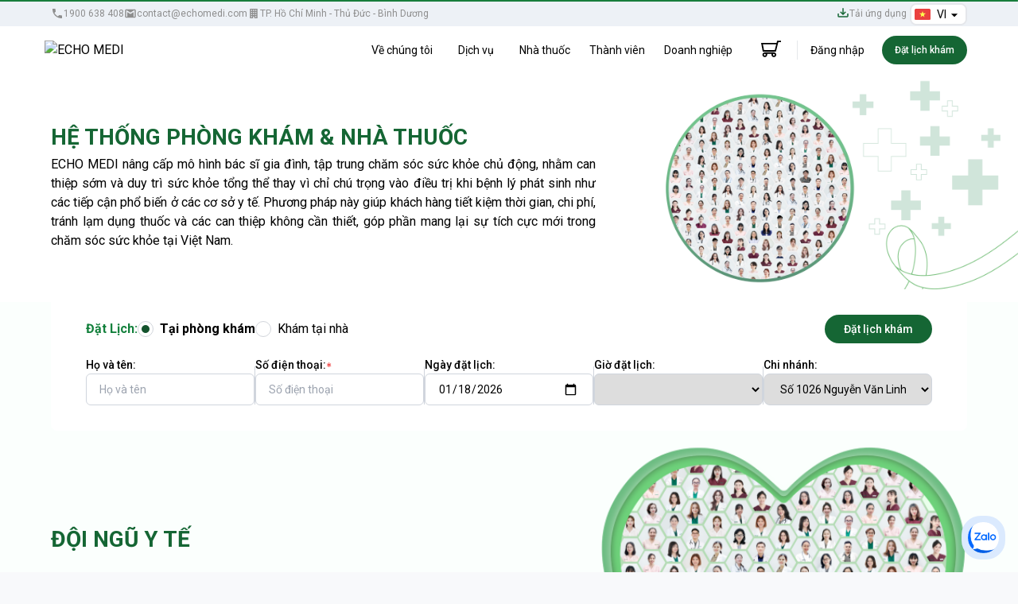

--- FILE ---
content_type: image/svg+xml
request_url: https://d3e4m6b6rxmux9.cloudfront.net/mot_the_gioi_d04d2599f5.svg
body_size: 75663
content:
<svg width="124" height="31" viewBox="0 0 124 31" fill="none" xmlns="http://www.w3.org/2000/svg" xmlns:xlink="http://www.w3.org/1999/xlink">
<rect x="0.5" y="0.0585938" width="123" height="30" fill="url(#pattern0_7084_5226)"/>
<defs>
<pattern id="pattern0_7084_5226" patternContentUnits="objectBoundingBox" width="1" height="1">
<use xlink:href="#image0_7084_5226" transform="matrix(0.00117371 0 0 0.00481221 0 -0.00528169)"/>
</pattern>
<image id="image0_7084_5226" width="852" height="210" xlink:href="[data-uri]"/>
</defs>
</svg>


--- FILE ---
content_type: application/javascript
request_url: https://echomedi.com/_next/static/chunks/8309-d9d6011dfad885a2.js
body_size: 2597
content:
"use strict";(self.webpackChunk_N_E=self.webpackChunk_N_E||[]).push([[8309],{8309:function(e,t,d){d.d(t,{$2:function(){return l},FG:function(){return c}});var a=d(5893);d(7294);var n=d(1163),i=d(5675),m=d.n(i),o=d(719),r=d(4040);let l=[{id:1,image:"https://d3e4m6b6rxmux9.cloudfront.net/Logo_PMH_9d355f31f3.png"},{id:2,image:"https://d3e4m6b6rxmux9.cloudfront.net/vina11_removebg_preview_1_7aa2938013.png"},{id:3,image:"https://d3e4m6b6rxmux9.cloudfront.net/Thiet_ke_chua_co_ten_8_removebg_preview_773a13ff11.png"},{id:4,image:"https://d3e4m6b6rxmux9.cloudfront.net/Thiet_ke_chua_co_ten_9_removebg_preview_25ff51d7b4.png"},{id:5,image:"https://d3e4m6b6rxmux9.cloudfront.net/Thiet_ke_chua_co_ten_10_removebg_preview_911055b222.png"},{id:6,image:"https://d3e4m6b6rxmux9.cloudfront.net/Thiet_ke_chua_co_ten_11_removebg_preview_ca46dcaf2d.png"},{id:7,image:"https://d3e4m6b6rxmux9.cloudfront.net/Thiet_ke_chua_co_ten_12_removebg_preview_2aa0b9fdca.png"},{id:8,image:"https://d3e4m6b6rxmux9.cloudfront.net/Thiet_ke_chua_co_ten_13_removebg_preview_1_20449b61c5.png"},{id:9,image:"https://d3e4m6b6rxmux9.cloudfront.net/Thiet_ke_chua_co_ten_14_removebg_preview_232f3b331d.png"},{id:10,image:"https://d3e4m6b6rxmux9.cloudfront.net/logo_ad50beac7f.svg"},{id:11,image:"https://d3e4m6b6rxmux9.cloudfront.net/Thiet_ke_chua_co_ten_16_removebg_preview_9cd9d6cfe4.png"},{id:12,image:"https://d3e4m6b6rxmux9.cloudfront.net/Thiet_ke_chua_co_ten_17_removebg_preview_0d2191c7e7.png"},{id:13,image:"https://d3e4m6b6rxmux9.cloudfront.net/msg_5f145f8663.svg"},{id:14,image:"https://d3e4m6b6rxmux9.cloudfront.net/niso_bc269a7fa6.svg"}],c=[{id:1,image:"https://d3e4m6b6rxmux9.cloudfront.net/vina11_removebg_preview_1_7aa2938013.png"},{id:2,image:"https://d3e4m6b6rxmux9.cloudfront.net/Coats_Phong_Phu_Logo_10e5f89e86.png"},{id:3,image:"https://d3e4m6b6rxmux9.cloudfront.net/Kuehne_Logo_fb71ee19b2.png"},{id:4,image:"https://d3e4m6b6rxmux9.cloudfront.net/Tyme_Logo_bfb616cbce.png"},{id:5,image:"https://d3e4m6b6rxmux9.cloudfront.net/Central_Retail_Logo_1a5d516317.png"},{id:6,image:"https://d3e4m6b6rxmux9.cloudfront.net/Onsemi_Logo_e49d193536.png"},{id:7,image:"https://d3e4m6b6rxmux9.cloudfront.net/Kimberly_Clark_Logo_0b526a3c8d.png"},{id:8,image:"https://d3e4m6b6rxmux9.cloudfront.net/Ablnbev_Logo_0ee10eb443.png"},{id:9,image:"https://d3e4m6b6rxmux9.cloudfront.net/Bel_Logo_23b489748c.png"},{id:10,image:"https://d3e4m6b6rxmux9.cloudfront.net/Cargiall_Logo_0c29351aa3.png"},{id:11,image:"https://d3e4m6b6rxmux9.cloudfront.net/Thiet_ke_chua_co_ten_12_removebg_preview_2aa0b9fdca.png"},{id:12,image:"https://d3e4m6b6rxmux9.cloudfront.net/LDC_removebg_preview_8b3f0dfdf4.png"},{id:13,image:"https://d3e4m6b6rxmux9.cloudfront.net/coats_504a3da1a6.png"},{id:14,image:"https://d3e4m6b6rxmux9.cloudfront.net/Shinhan_Bank_b3169b1232.png"},{id:15,image:"https://d3e4m6b6rxmux9.cloudfront.net/MB_Bank_41af18bce6.png"}];t.ZP=()=>{let e=(0,n.useRouter)(),t=e.query.locale||"vi",d=[{id:1,image:"https://d3e4m6b6rxmux9.cloudfront.net/cathay_052ae47fd2.png?updated_at=2023-05-07T04:18:59.930Z"},{id:2,image:"https://d3e4m6b6rxmux9.cloudfront.net/fubon_745f77fc2a.jpg?updated_at=2023-05-07T04:18:59.955Z"},{id:3,image:"https://d3e4m6b6rxmux9.cloudfront.net/generali_29fd185aca.png?updated_at=2023-11-09T08:57:08.496Z"},{id:4,image:"https://d3e4m6b6rxmux9.cloudfront.net/uic_2abb0ed392.png?updated_at=2023-05-07T04:19:00.565Z"},{id:5,image:"https://d3e4m6b6rxmux9.cloudfront.net/pacific_b6b59b916d.png?updated_at=2023-05-07T04:19:00.308Z"},{id:6,image:"https://d3e4m6b6rxmux9.cloudfront.net/msig_35956811c0.png?updated_at=2023-05-07T04:19:00.158Z"},{id:7,image:"https://d3e4m6b6rxmux9.cloudfront.net/download_cca835550c.png?updated_at=2023-05-07T04:19:00.335Z"},{id:8,image:"https://d3e4m6b6rxmux9.cloudfront.net/bsh_c3097c6abf.png?updated_at=2023-05-07T04:19:00.328Z"},{id:9,image:"https://d3e4m6b6rxmux9.cloudfront.net/a_d2d5ef22c8.png?updated_at=2023-05-07T04:18:59.570Z"},{id:10,image:"https://d3e4m6b6rxmux9.cloudfront.net/bao_hiem_hung_vuong_7b61586d20.png?updated_at=2023-05-07T04:22:42.713Z"},{id:11,image:"https://d3e4m6b6rxmux9.cloudfront.net/bidv_28f890e516.png?updated_at=2023-05-07T04:18:59.699Z"},{id:12,image:"https://d3e4m6b6rxmux9.cloudfront.net/Sokxay_3a214da084.png?updated_at=2023-06-08T05:22:48.693Z"},{id:13,image:"https://d3e4m6b6rxmux9.cloudfront.net/sun_life_financial_1_logo_png_transparent_ae074dbe05.png?updated_at=2023-06-08T05:22:48.678Z"},{id:14,image:"https://d3e4m6b6rxmux9.cloudfront.net/pti_3510ee8e70.png?updated_at=2023-06-08T05:22:48.322Z"},{id:15,image:"https://d3e4m6b6rxmux9.cloudfront.net/prudential_c29afb3896.png?updated_at=2023-06-08T05:52:17.214Z"},{id:16,image:"https://d3e4m6b6rxmux9.cloudfront.net/MB_ageas_03055b5b2e.png?updated_at=2023-06-08T05:22:48.300Z"},{id:17,image:"https://d3e4m6b6rxmux9.cloudfront.net/MIC_daa2f45c9c.png?updated_at=2023-06-08T05:22:48.293Z"},{id:18,image:"https://d3e4m6b6rxmux9.cloudfront.net/marine_aa5ea5c018.png?updated_at=2023-06-08T05:22:48.277Z"},{id:19,image:"https://d3e4m6b6rxmux9.cloudfront.net/Manulife_1e630cf5af.png?updated_at=2023-06-08T05:22:47.785Z"},{id:20,image:"https://d3e4m6b6rxmux9.cloudfront.net/Logo_Bao_hiem_hang_khong_1_95d6df0f63.png?updated_at=2023-06-08T05:22:47.777Z"},{id:21,image:"https://d3e4m6b6rxmux9.cloudfront.net/Insmart_52de86a824.png?updated_at=2023-06-08T05:22:47.770Z"},{id:22,image:"https://d3e4m6b6rxmux9.cloudfront.net/Hanwha_4f6788c8cb.png?updated_at=2023-06-08T05:22:47.758Z"},{id:23,image:"https://d3e4m6b6rxmux9.cloudfront.net/FWD_8e0a212101.png?updated_at=2023-06-08T05:22:47.750Z"},{id:24,image:"https://d3e4m6b6rxmux9.cloudfront.net/abic_9decb510c1.jpeg?updated_at=2023-06-08T05:22:47.277Z"},{id:25,image:"https://d3e4m6b6rxmux9.cloudfront.net/bao_long_4b625fcc90.png?updated_at=2023-06-08T05:22:47.270Z"},{id:26,image:"https://d3e4m6b6rxmux9.cloudfront.net/AIA_357c34e82c.png?updated_at=2023-06-08T05:22:47.260Z"},{id:27,image:"https://d3e4m6b6rxmux9.cloudfront.net/Bao_minh_9ebbfb2c9a.png?updated_at=2023-06-08T05:22:47.244Z"},{id:28,image:"https://d3e4m6b6rxmux9.cloudfront.net/Chubb_a50ad459d9.png?updated_at=2023-06-08T06:00:08.879Z"},{id:29,image:"https://d3e4m6b6rxmux9.cloudfront.net/allianz_49440241e1.png?updated_at=2023-06-08T05:22:47.236Z"},{id:30,image:"https://d3e4m6b6rxmux9.cloudfront.net/bh_toan_cau_41b536ae8f.png?updated_at=2023-06-08T06:06:58.707Z"},{id:31,image:"https://d3e4m6b6rxmux9.cloudfront.net/Bao_hiem_PTI_5c406b308e.jpg?updated_at=2023-06-08T07:38:23.456Z"},{id:32,image:"https://d3e4m6b6rxmux9.cloudfront.net/luma_572ce8e4c4.png?updated_at=2023-06-26T05:55:00.636Z"},{id:33,image:"https://d3e4m6b6rxmux9.cloudfront.net/tokio_002352610d.jpg?updated_at=2023-05-07T04:19:00.580Z"},{id:34,image:"https://d3e4m6b6rxmux9.cloudfront.net/b_2_9bb446fcde.png"},{id:35,image:"https://d3e4m6b6rxmux9.cloudfront.net/Azinsu_c8f09a981f.png"}],i=[{id:1,image:"https://d3e4m6b6rxmux9.cloudfront.net/800px_Columbia_Asia_Logo_a74f15c672.jpg?updated_at=2023-11-20T13:57:51.651Z"},{id:2,image:"https://d3e4m6b6rxmux9.cloudfront.net/logo_hop_TAC_09_43b88b6384.png?updated_at=2023-05-07T04:10:28.308Z"},{id:3,image:"https://d3e4m6b6rxmux9.cloudfront.net/becamex_976aa63ca5.png"},{id:4,image:"https://d3e4m6b6rxmux9.cloudfront.net/logo_hop_TAC_04_17eb5583d6.png?updated_at=2023-05-07T04:10:27.616Z"},{id:5,image:"https://d3e4m6b6rxmux9.cloudfront.net/logo_hop_TAC_18_f8b5d38e80.png?updated_at=2023-05-07T04:10:29.576Z"},{id:6,image:"https://d3e4m6b6rxmux9.cloudfront.net/logo_hop_TAC_15_0b1162654d.png?updated_at=2023-05-07T04:10:29.003Z"},{id:7,image:"https://d3e4m6b6rxmux9.cloudfront.net/logo_hop_TAC_02_2f44a1740d.png?updated_at=2023-05-07T04:04:35.409Z"},{id:8,image:"https://d3e4m6b6rxmux9.cloudfront.net/logo_hop_TAC_06_e97829f472.png?updated_at=2023-05-07T04:10:28.179Z"},{id:9,image:"https://d3e4m6b6rxmux9.cloudfront.net/logo_hop_TAC_07_d22cb65a07.png?updated_at=2023-05-07T04:10:28.196Z"},{id:10,image:"https://d3e4m6b6rxmux9.cloudfront.net/logo_hop_TAC_11_ab0d6f3c97.png?updated_at=2023-05-07T04:10:28.884Z"},{id:11,image:"https://d3e4m6b6rxmux9.cloudfront.net/Logo_Benh_vien_Medlatec_1f3f7fb26d.png"},{id:12,image:"https://d3e4m6b6rxmux9.cloudfront.net/benh_vien_quan_6_7cdfe055fd.png"}];return(0,a.jsx)(a.Fragment,{children:(0,a.jsxs)("div",{className:"md:space-y-10 space-y-6",children:[(0,a.jsx)("h2",{className:"text-center font-bold md:text-[28px] text-2xl md:mb-4 py-2 uppercase text-[#156634]",children:"en"==t?"Partners and other collaborations":" ĐỐI T\xc1C V\xc0 C\xc1C ĐƠN VỊ LI\xcaN KẾT KH\xc1C"}),(0,a.jsxs)("div",{className:"flex flex-col md:flex-row gap-6",children:[(0,a.jsxs)("div",{className:"relative border border-[#14813D] p-2 rounded-lg md:w-1/2",children:[(0,a.jsx)("div",{className:"flex items-center justify-center text-xl absolute -top-4 left-1/2 transform -translate-x-1/2 bg-white px-4 font-semibold text-[#156634]",children:"en"==t?"Medical":"Y tế"}),(0,a.jsx)("div",{className:"hidden md:block",children:(0,a.jsx)("div",{className:"grid",children:(0,a.jsx)(o.tq,{slidesPerView:6,spaceBetween:5,loop:!0,pagination:{clickable:!0},autoplay:{delay:600,disableOnInteraction:!1},speed:600,effect:"slide",modules:[r.pt,r.tl],className:"mySwiper slide",children:i.map((e,t)=>(0,a.jsx)(o.o5,{children:(0,a.jsx)("div",{className:"flex justify-center items-center h-12 rounded-2xl relative",children:(0,a.jsx)(m(),{loading:"lazy",width:100,height:48,alt:"Image Y Tế",src:e.image})},t)},t))})})}),(0,a.jsx)("div",{className:"block md:hidden",children:(0,a.jsx)("div",{className:"grid",children:(0,a.jsx)(o.tq,{slidesPerView:4,spaceBetween:5,loop:!0,pagination:{clickable:!0},autoplay:{delay:600,disableOnInteraction:!1},effect:"slide",speed:600,modules:[r.pt,r.tl],className:"mySwiper slide",children:i.map((e,t)=>(0,a.jsx)(o.o5,{children:(0,a.jsx)("div",{className:"flex justify-center items-center h-12 rounded-2xl relative",children:(0,a.jsx)(m(),{loading:"lazy",width:100,height:48,alt:"Image Y Tế",src:e.image})},t)},t))})})})]}),(0,a.jsxs)("div",{className:"relative border border-[#14813D] p-2 rounded-lg md:w-1/2",children:[(0,a.jsx)("div",{className:"flex items-center justify-center text-xl absolute -top-4 left-1/2 transform -translate-x-1/2 bg-white px-4 font-semibold text-[#156634]",children:"en"==t?"Corporate":"Doanh nghiệp"}),(0,a.jsx)("div",{className:"block md:hidden",children:(0,a.jsx)("div",{className:"grid",children:(0,a.jsx)(o.tq,{slidesPerView:4,spaceBetween:5,loop:!0,pagination:{clickable:!0},autoplay:{delay:600,disableOnInteraction:!1},modules:[r.pt,r.tl],className:"mySwiper slide",children:l.map((e,t)=>(0,a.jsx)(o.o5,{children:(0,a.jsx)("div",{className:"flex justify-center items-center h-12 rounded-2xl relative",children:(0,a.jsx)(m(),{loading:"lazy",width:100,height:48,alt:"Image Doanh Nghiệp",src:e.image})})},t))})})}),(0,a.jsx)("div",{className:"hidden md:block",children:(0,a.jsx)("div",{className:"grid",children:(0,a.jsx)(o.tq,{slidesPerView:6,spaceBetween:5,loop:!0,pagination:{clickable:!0},autoplay:{delay:600,disableOnInteraction:!1},modules:[r.pt,r.tl],className:"mySwiper slide",children:l.map((e,t)=>(0,a.jsx)(o.o5,{children:(0,a.jsx)("div",{className:"flex justify-center items-center h-12 rounded-2xl relative",children:(0,a.jsx)(m(),{loading:"lazy",width:100,height:48,alt:"Image Doanh Nghiệp",src:e.image})})},t))})})})]})]}),(0,a.jsxs)("div",{className:"relative border border-[#14813D] p-4 rounded-lg",children:[(0,a.jsx)("div",{className:"flex items-center justify-center text-xl absolute -top-4 left-1/2 transform -translate-x-1/2 bg-white px-4 font-semibold text-[#156634]",children:"en"==t?"Insurance":"Bảo hiểm"}),(0,a.jsx)("div",{className:"hidden md:block",children:(0,a.jsx)("div",{className:"grid grid-cols-12 py-8",children:d.map((e,t)=>(0,a.jsx)("div",{className:"flex justify-center items-center bg-white h-12 rounded-md relative",children:(0,a.jsx)(m(),{loading:"lazy",width:100,height:48,alt:"Image Bảo Hiểm",src:e.image})},t))})}),(0,a.jsx)("div",{className:"block md:hidden",children:(0,a.jsx)("div",{className:"grid grid-cols-5 py-4",children:d.map((e,t)=>(0,a.jsx)("div",{className:"flex justify-center items-center bg-white h-12 rounded-md relative",children:(0,a.jsx)(m(),{loading:"lazy",width:100,height:48,alt:"Image Bảo Hiểm",src:e.image})},t))})})]})]})})}}}]);

--- FILE ---
content_type: image/svg+xml
request_url: https://d3e4m6b6rxmux9.cloudfront.net/logo_ad50beac7f.svg
body_size: 59495
content:
<svg width="123" height="57" viewBox="0 0 123 57" fill="none" xmlns="http://www.w3.org/2000/svg" xmlns:xlink="http://www.w3.org/1999/xlink">
<rect width="122.333" height="56.6593" fill="url(#pattern0_10938_16638)"/>
<defs>
<pattern id="pattern0_10938_16638" patternContentUnits="objectBoundingBox" width="1" height="1">
<use xlink:href="#image0_10938_16638" transform="matrix(0.00102145 0 0 0.0022054 0 0.176908)"/>
</pattern>
<image id="image0_10938_16638" width="979" height="293" preserveAspectRatio="none" xlink:href="[data-uri]"/>
</defs>
</svg>


--- FILE ---
content_type: image/svg+xml
request_url: https://d3e4m6b6rxmux9.cloudfront.net/Phone_call_6a65c55145.svg
body_size: 588
content:
<svg width="18" height="18" viewBox="0 0 18 18" fill="none" xmlns="http://www.w3.org/2000/svg">
<g clip-path="url(#clip0_7400_1498)">
<path d="M11.2876 3.75C12.0201 3.89292 12.6934 4.25119 13.2211 4.77895C13.7489 5.30671 14.1071 5.97995 14.2501 6.7125M11.2876 0.75C12.8095 0.919077 14.2288 1.60063 15.3123 2.68276C16.3957 3.76488 17.0791 5.18326 17.2501 6.705M16.5001 12.69V14.94C16.5009 15.1489 16.4581 15.3556 16.3745 15.547C16.2908 15.7384 16.168 15.9102 16.0141 16.0514C15.8602 16.1926 15.6785 16.3001 15.4806 16.367C15.2828 16.4339 15.0731 16.4588 14.8651 16.44C12.5572 16.1892 10.3403 15.4006 8.39257 14.1375C6.58044 12.986 5.04407 11.4496 3.89257 9.6375C2.62506 7.6809 1.83625 5.45325 1.59007 3.135C1.57133 2.9276 1.59598 2.71857 1.66245 2.52122C1.72892 2.32387 1.83575 2.14252 1.97615 1.98872C2.11654 1.83491 2.28743 1.71203 2.47792 1.62789C2.6684 1.54375 2.87433 1.5002 3.08257 1.5H5.33257C5.69655 1.49642 6.04942 1.62531 6.32539 1.86265C6.60137 2.09999 6.78163 2.42959 6.83257 2.79C6.92754 3.51005 7.10366 4.21705 7.35757 4.8975C7.45848 5.16594 7.48032 5.45769 7.4205 5.73816C7.36069 6.01863 7.22172 6.27608 7.02007 6.48L6.06757 7.4325C7.13524 9.31016 8.68991 10.8648 10.5676 11.9325L11.5201 10.98C11.724 10.7784 11.9814 10.6394 12.2619 10.5796C12.5424 10.5198 12.8341 10.5416 13.1026 10.6425C13.783 10.8964 14.49 11.0725 15.2101 11.1675C15.5744 11.2189 15.9071 11.4024 16.145 11.6831C16.3828 11.9638 16.5092 12.3222 16.5001 12.69Z" stroke="#156634" stroke-width="1.5" stroke-linecap="round" stroke-linejoin="round"/>
</g>
<defs>
<clipPath id="clip0_7400_1498">
<rect width="18" height="18" fill="white"/>
</clipPath>
</defs>
</svg>


--- FILE ---
content_type: image/svg+xml
request_url: https://d3e4m6b6rxmux9.cloudfront.net/phu_my_hung_72f8129ba4.svg
body_size: 15245
content:
<svg width="109" height="31" viewBox="0 0 109 31" fill="none" xmlns="http://www.w3.org/2000/svg" xmlns:xlink="http://www.w3.org/1999/xlink">
<rect x="0.5" y="0.0585938" width="108.429" height="30" fill="url(#pattern0_7084_5253)"/>
<defs>
<pattern id="pattern0_7084_5253" patternContentUnits="objectBoundingBox" width="1" height="1">
<use xlink:href="#image0_7084_5253" transform="matrix(0.0036401 0 0 0.00924902 -0.229468 -0.44898)"/>
</pattern>
<image id="image0_7084_5253" width="400" height="203" xlink:href="[data-uri]"/>
</defs>
</svg>


--- FILE ---
content_type: application/javascript
request_url: https://echomedi.com/_next/static/GWSTza7-oB934GDzN5YKO/_buildManifest.js
body_size: 2945
content:
self.__BUILD_MANIFEST=function(e,a,s,c,l,t,o,i,n,r,d,g,u,h){return{__rewrites:{afterFiles:[],beforeFiles:[],fallback:[]},"/":[s,e,n,d,u,"static/chunks/pages/index-644d4f5a94bf5afe.js"],"/_error":["static/chunks/pages/_error-f2769d6921702be7.js"],"/_sitemap.xml":["static/chunks/pages/_sitemap.xml-42840e2c42faad07.js"],"/about":[a,"static/chunks/pages/about-47f28a1956f1da5f.js"],"/booking":[a,"static/chunks/pages/booking-3ddf80e2857a0578.js"],"/booking_detail":[a,"static/chunks/pages/booking_detail-11211116d592def6.js"],"/booking_history":[a,"static/chunks/pages/booking_history-e6a187c0ff62556b.js"],"/buy-now":[a,"static/chunks/pages/buy-now-8e1bf06a095949c3.js"],"/cart":[a,"static/chunks/pages/cart-db0c490e3685dec5.js"],"/cart_gift":[a,"static/chunks/pages/cart_gift-4009f01d645f80a7.js"],"/change_password":[a,"static/chunks/pages/change_password-a2dab720ad9ec093.js"],"/contact":[a,"static/chunks/pages/contact-f635f78a9366161e.js"],"/event-phu-my-hung":[a,"static/chunks/pages/event-phu-my-hung-722ec44a31b3cc81.js"],"/event-phu-my-hung-add":[a,"static/chunks/pages/event-phu-my-hung-add-8caa8d4bf2eb9d0b.js"],"/forgotpassword":[a,"static/chunks/pages/forgotpassword-439057a84487df3f.js"],"/gift":[a,"static/chunks/pages/gift-6e914d5e91d4f75b.js"],"/infor":[a,"static/chunks/pages/infor-2a64e1c9902a55d9.js"],"/insight":[a,"static/chunks/pages/insight-fa9eef01a4f07c0a.js"],"/knowledge":[a,"static/chunks/pages/knowledge-5f659a15e1c33945.js"],"/login":[a,"static/chunks/pages/login-e33314544337440a.js"],"/medical_record_detail":[a,"static/chunks/pages/medical_record_detail-b9bfff0004bad0fe.js"],"/memberdetail":[a,"static/chunks/pages/memberdetail-ff8554e1066802b8.js"],"/membergold":[a,"static/chunks/pages/membergold-ac86db88c02606f7.js"],"/memberplatinum":[a,"static/chunks/pages/memberplatinum-b7b2e60223b2bdf6.js"],"/membership":[a,"static/chunks/pages/membership-9b4dea6efe070eba.js"],"/nhan-qua":[a,"static/chunks/pages/nhan-qua-9f19d75e38adbca0.js"],"/order_detail":[a,"static/chunks/pages/order_detail-7efcafc5317fac00.js"],"/order_history":[a,"static/chunks/pages/order_history-501c281a26275689.js"],"/past_medical_record":[a,"static/chunks/pages/past_medical_record-9305109621ea5171.js"],"/personal_information":[a,"static/chunks/pages/personal_information-7f22cad58150a953.js"],"/personal_medical_provider":[a,"static/chunks/pages/personal_medical_provider-d20b6621126b1de9.js"],"/profile":[a,"static/chunks/pages/profile-5924a8cdb574d26e.js"],"/signup":[a,"static/chunks/pages/signup-88b289710c82f378.js"],"/store":[a,"static/chunks/pages/store-5e558c17dfe78371.js"],"/test_results":[a,"static/chunks/pages/test_results-d9ce863df09742c4.js"],"/[locale]":[s,e,n,d,u,"static/chunks/pages/[locale]-b4f878707b2557a3.js"],"/[locale]/about":[e,"static/chunks/pages/[locale]/about-d72a7c809b969c11.js"],"/[locale]/articles_chronic_diseases":[s,l,e,c,t,"static/chunks/pages/[locale]/articles_chronic_diseases-82ceacb3d71cf52e.js"],"/[locale]/articles_news":[s,l,e,c,t,"static/chunks/pages/[locale]/articles_news-478df809c29a8bff.js"],"/[locale]/articles_newspapers":[s,l,e,c,t,"static/chunks/pages/[locale]/articles_newspapers-63779941ab08c757.js"],"/[locale]/articles_pediatrics":[s,l,e,c,t,"static/chunks/pages/[locale]/articles_pediatrics-5463eb8e0e3b4152.js"],"/[locale]/articles_pharmacy":[s,l,e,c,t,"static/chunks/pages/[locale]/articles_pharmacy-e3fb8f003f1bf314.js"],"/[locale]/articles_preventive_care":[s,l,e,c,t,"static/chunks/pages/[locale]/articles_preventive_care-2dc97f7d5a868d99.js"],"/[locale]/articles_primary_care":[s,l,e,c,t,"static/chunks/pages/[locale]/articles_primary_care-cffb435e66187edb.js"],"/[locale]/articles_wellness":[s,l,e,c,t,"static/chunks/pages/[locale]/articles_wellness-4c23bf80243de58a.js"],"/[locale]/blogs/[slug]":[o,e,"static/chunks/pages/[locale]/blogs/[slug]-b61c710576f74251.js"],"/[locale]/booking":[e,"static/chunks/pages/[locale]/booking-ef82d655015914f4.js"],"/[locale]/booking_detail":[e,"static/chunks/pages/[locale]/booking_detail-51861b625fac6562.js"],"/[locale]/booking_history":[e,r,"static/chunks/pages/[locale]/booking_history-d722fb9d3f9ef371.js"],"/[locale]/buy_now":[e,"static/chunks/pages/[locale]/buy_now-6a8ef8e18029c4b5.js"],"/[locale]/cart":[e,"static/chunks/pages/[locale]/cart-c6b6cd06f5ce85a7.js"],"/[locale]/cart_gift":["static/chunks/5656-88938151668df89f.js",e,"static/chunks/pages/[locale]/cart_gift-9dfce6b0b81daa57.js"],"/[locale]/change-password":[e,r,"static/chunks/pages/[locale]/change-password-e462b45d37d57e47.js"],"/[locale]/change_password":[e,"static/chunks/pages/[locale]/change_password-ace897d890020189.js"],"/[locale]/chronicdiseases/[slug]":[s,e,i,"static/chunks/pages/[locale]/chronicdiseases/[slug]-d647a44e9a0e6f2b.js"],"/[locale]/comprehensive_health/[slug]":[s,e,i,"static/chunks/pages/[locale]/comprehensive_health/[slug]-531a1d26e98a50dd.js"],"/[locale]/contact":[e,"static/chunks/pages/[locale]/contact-d467f1a1c131a992.js"],"/[locale]/corporate":[s,e,n,"static/chunks/pages/[locale]/corporate-8a2b4086380d04b8.js"],"/[locale]/echomedi_gen/[slug]":[e,g,"static/chunks/pages/[locale]/echomedi_gen/[slug]-c1f8346bfed77ccf.js"],"/[locale]/event-phu-my-hung":["static/chunks/pages/[locale]/event-phu-my-hung-d6580e9dac2b7ac7.js"],"/[locale]/event-phu-my-hung-add":["static/chunks/pages/[locale]/event-phu-my-hung-add-f28d8827373f8b99.js"],"/[locale]/familydoctor":[s,e,i,"static/chunks/pages/[locale]/familydoctor-fa9c8ec57487d1ea.js"],"/[locale]/forgotpassword":[e,"static/chunks/pages/[locale]/forgotpassword-328510f02cb82176.js"],"/[locale]/frequently_ask_question":[s,l,e,c,t,"static/chunks/pages/[locale]/frequently_ask_question-96d8fedbc7dc59d9.js"],"/[locale]/gen/[slug]":[o,e,g,"static/chunks/pages/[locale]/gen/[slug]-68ec401bd19eedbb.js"],"/[locale]/gen_detail/[slug]":[o,e,g,"static/chunks/pages/[locale]/gen_detail/[slug]-a34be4806d3af98c.js"],"/[locale]/gift":[e,"static/chunks/pages/[locale]/gift-3a30ef92d1d1ef8a.js"],"/[locale]/goi_cham_soc/[slug]":[s,e,i,"static/chunks/pages/[locale]/goi_cham_soc/[slug]-9b946a83db1394a9.js"],"/[locale]/goi_suc_khoe_nhi/[slug]":[e,i,"static/chunks/pages/[locale]/goi_suc_khoe_nhi/[slug]-ac19ed7e8f38797b.js"],"/[locale]/goi_tam_ly/[slug]":[s,e,i,"static/chunks/pages/[locale]/goi_tam_ly/[slug]-5a5a7bee1b2fb041.js"],"/[locale]/healthtalks":[s,"static/css/ef46db3751d8e999.css",e,n,"static/chunks/pages/[locale]/healthtalks-5fc30f25b26b1efe.js"],"/[locale]/hoat_dong/[slug]":[o,"static/chunks/8258-c927acf84f243fef.js",e,c,"static/chunks/pages/[locale]/hoat_dong/[slug]-d8991c7202e54db9.js"],"/[locale]/infor":["static/chunks/pages/[locale]/infor-d1320150b59fa418.js"],"/[locale]/initial_treatment/[slug]":[s,e,i,"static/chunks/pages/[locale]/initial_treatment/[slug]-921eff500cfc7efe.js"],"/[locale]/insight":[e,"static/chunks/pages/[locale]/insight-d9ecf14f19053434.js"],"/[locale]/insurance":[e,"static/chunks/pages/[locale]/insurance-faf39dda84e575fc.js"],"/[locale]/knowledge":[e,"static/chunks/pages/[locale]/knowledge-959a399fcb33179a.js"],"/[locale]/login":[e,"static/chunks/pages/[locale]/login-30ac54621c01e79c.js"],"/[locale]/medical_record_detail":[e,"static/chunks/pages/[locale]/medical_record_detail-5fbef56276d1a380.js"],"/[locale]/memberchildren":[e,"static/chunks/pages/[locale]/memberchildren-25c789e2abf9143b.js"],"/[locale]/membergold":[e,"static/chunks/pages/[locale]/membergold-3fa92b61689d52d5.js"],"/[locale]/memberplatinum":[e,"static/chunks/pages/[locale]/memberplatinum-212fa9137a84e86d.js"],"/[locale]/membership":[e,"static/chunks/pages/[locale]/membership-d0223630dd64067a.js"],"/[locale]/membership/[slug]":[o,e,d,"static/chunks/pages/[locale]/membership/[slug]-8b4d29a07068ed2b.js"],"/[locale]/newspapers":[s,l,e,c,t,"static/chunks/pages/[locale]/newspapers-d5765a95ff776361.js"],"/[locale]/nhan-qua":["static/chunks/pages/[locale]/nhan-qua-b3d0db2eaebcb112.js"],"/[locale]/order_detail":[e,"static/chunks/pages/[locale]/order_detail-43926672bdc59c81.js"],"/[locale]/order_history":[e,r,h,"static/chunks/pages/[locale]/order_history-1de498a3862c4b6f.js"],"/[locale]/order_success":[e,h,"static/chunks/pages/[locale]/order_success-154dec3358d84a44.js"],"/[locale]/packages/[slug]":[o,e,"static/chunks/pages/[locale]/packages/[slug]-d6e6c40d1f6e0971.js"],"/[locale]/partnership/[slug]":[e,"static/chunks/pages/[locale]/partnership/[slug]-bce96bee42cbf55e.js"],"/[locale]/past_medical_record":[e,"static/chunks/pages/[locale]/past_medical_record-1f2bd86a814f294f.js"],"/[locale]/personal_information":[e,r,"static/chunks/pages/[locale]/personal_information-5f7b2c497674d776.js"],"/[locale]/personal_medical_provider":[e,"static/chunks/pages/[locale]/personal_medical_provider-1f7d0397384146ed.js"],"/[locale]/policy/[slug]":[o,e,"static/chunks/pages/[locale]/policy/[slug]-a175a8287e6eca8b.js"],"/[locale]/products/[slug]":[o,e,c,"static/chunks/pages/[locale]/products/[slug]-29ecf3b908e10260.js"],"/[locale]/profile":[e,"static/chunks/pages/[locale]/profile-fd561bbc84feb7f7.js"],"/[locale]/question":[s,l,e,c,t,"static/chunks/pages/[locale]/question-5c03033b414d145b.js"],"/[locale]/services/[slug]":[o,e,c,i,"static/chunks/pages/[locale]/services/[slug]-c5a1f0ff1556d9d5.js"],"/[locale]/signup":[e,"static/chunks/pages/[locale]/signup-a629c4e942eea4a3.js"],"/[locale]/store":[s,e,"static/chunks/pages/[locale]/store-508a100519be5b44.js"],"/[locale]/test_results":[e,"static/chunks/pages/[locale]/test_results-94b8dd814aafe57b.js"],"/[locale]/video_customer":[s,l,e,c,t,"static/chunks/pages/[locale]/video_customer-9384068b90edddb0.js"],"/[locale]/video_events":[s,l,e,c,t,"static/chunks/pages/[locale]/video_events-acdfc52f5b28cbd2.js"],"/[locale]/video_livestream":[s,l,e,c,t,"static/chunks/pages/[locale]/video_livestream-06d290648c358121.js"],"/[locale]/video_short":[s,l,e,c,t,"static/chunks/pages/[locale]/video_short-99975290bfc23df8.js"],sortedPages:["/","/_app","/_error","/_sitemap.xml","/about","/booking","/booking_detail","/booking_history","/buy-now","/cart","/cart_gift","/change_password","/contact","/event-phu-my-hung","/event-phu-my-hung-add","/forgotpassword","/gift","/infor","/insight","/knowledge","/login","/medical_record_detail","/memberdetail","/membergold","/memberplatinum","/membership","/nhan-qua","/order_detail","/order_history","/past_medical_record","/personal_information","/personal_medical_provider","/profile","/signup","/store","/test_results","/[locale]","/[locale]/about","/[locale]/articles_chronic_diseases","/[locale]/articles_news","/[locale]/articles_newspapers","/[locale]/articles_pediatrics","/[locale]/articles_pharmacy","/[locale]/articles_preventive_care","/[locale]/articles_primary_care","/[locale]/articles_wellness","/[locale]/blogs/[slug]","/[locale]/booking","/[locale]/booking_detail","/[locale]/booking_history","/[locale]/buy_now","/[locale]/cart","/[locale]/cart_gift","/[locale]/change-password","/[locale]/change_password","/[locale]/chronicdiseases/[slug]","/[locale]/comprehensive_health/[slug]","/[locale]/contact","/[locale]/corporate","/[locale]/echomedi_gen/[slug]","/[locale]/event-phu-my-hung","/[locale]/event-phu-my-hung-add","/[locale]/familydoctor","/[locale]/forgotpassword","/[locale]/frequently_ask_question","/[locale]/gen/[slug]","/[locale]/gen_detail/[slug]","/[locale]/gift","/[locale]/goi_cham_soc/[slug]","/[locale]/goi_suc_khoe_nhi/[slug]","/[locale]/goi_tam_ly/[slug]","/[locale]/healthtalks","/[locale]/hoat_dong/[slug]","/[locale]/infor","/[locale]/initial_treatment/[slug]","/[locale]/insight","/[locale]/insurance","/[locale]/knowledge","/[locale]/login","/[locale]/medical_record_detail","/[locale]/memberchildren","/[locale]/membergold","/[locale]/memberplatinum","/[locale]/membership","/[locale]/membership/[slug]","/[locale]/newspapers","/[locale]/nhan-qua","/[locale]/order_detail","/[locale]/order_history","/[locale]/order_success","/[locale]/packages/[slug]","/[locale]/partnership/[slug]","/[locale]/past_medical_record","/[locale]/personal_information","/[locale]/personal_medical_provider","/[locale]/policy/[slug]","/[locale]/products/[slug]","/[locale]/profile","/[locale]/question","/[locale]/services/[slug]","/[locale]/signup","/[locale]/store","/[locale]/test_results","/[locale]/video_customer","/[locale]/video_events","/[locale]/video_livestream","/[locale]/video_short"]}}("static/chunks/2213-e2a76c27421b401d.js","static/chunks/3864-40f14c2096228bb6.js","static/chunks/719-cea09be0bff276cf.js","static/chunks/3079-ed2b521d80695096.js","static/chunks/129-897512a7acd64473.js","static/chunks/9691-fec3874e87510992.js","static/chunks/5935-5496447d46c455ae.js","static/chunks/7438-f851b922136a1ea2.js","static/chunks/8309-d9d6011dfad885a2.js","static/chunks/9549-d124b1f4c5b984dd.js","static/chunks/7644-d087171f4c1ac279.js","static/css/ea8345fbbb84e9a9.css","static/chunks/257-df90c2f8dc1713d3.js","static/chunks/4941-1e7a05b5624de59f.js"),self.__BUILD_MANIFEST_CB&&self.__BUILD_MANIFEST_CB();

--- FILE ---
content_type: image/svg+xml
request_url: https://d3e4m6b6rxmux9.cloudfront.net/ngay_moi_24613fbfe3.svg
body_size: 56416
content:
<svg width="77" height="31" viewBox="0 0 77 31" fill="none" xmlns="http://www.w3.org/2000/svg" xmlns:xlink="http://www.w3.org/1999/xlink">
<rect x="0.5" y="0.0585938" width="76.1538" height="30" fill="url(#pattern0_7084_5235)"/>
<defs>
<pattern id="pattern0_7084_5235" patternContentUnits="objectBoundingBox" width="1" height="1">
<use xlink:href="#image0_7084_5235" transform="matrix(0.00105614 0 0 0.00268097 -0.00113738 0)"/>
</pattern>
<image id="image0_7084_5235" width="949" height="373" xlink:href="[data-uri]"/>
</defs>
</svg>


--- FILE ---
content_type: application/javascript
request_url: https://echomedi.com/_next/static/GWSTza7-oB934GDzN5YKO/_ssgManifest.js
body_size: 435
content:
self.__SSG_MANIFEST=new Set(["\u002F[locale]","\u002F[locale]\u002Fabout","\u002F[locale]\u002Farticles_chronic_diseases","\u002F[locale]\u002Farticles_news","\u002F[locale]\u002Farticles_newspapers","\u002F[locale]\u002Farticles_pediatrics","\u002F[locale]\u002Farticles_pharmacy","\u002F[locale]\u002Farticles_preventive_care","\u002F[locale]\u002Farticles_primary_care","\u002F[locale]\u002Farticles_wellness","\u002F[locale]\u002Fblogs\u002F[slug]","\u002F[locale]\u002Fbooking","\u002F[locale]\u002Fbooking_detail","\u002F[locale]\u002Fbooking_history","\u002F[locale]\u002Fbuy_now","\u002F[locale]\u002Fcart","\u002F[locale]\u002Fcart_gift","\u002F[locale]\u002Fchange-password","\u002F[locale]\u002Fchange_password","\u002F[locale]\u002Fchronicdiseases\u002F[slug]","\u002F[locale]\u002Fcomprehensive_health\u002F[slug]","\u002F[locale]\u002Fcontact","\u002F[locale]\u002Fcorporate","\u002F[locale]\u002Fechomedi_gen\u002F[slug]","\u002F[locale]\u002Fevent-phu-my-hung","\u002F[locale]\u002Fevent-phu-my-hung-add","\u002F[locale]\u002Ffamilydoctor","\u002F[locale]\u002Fforgotpassword","\u002F[locale]\u002Ffrequently_ask_question","\u002F[locale]\u002Fgen\u002F[slug]","\u002F[locale]\u002Fgen_detail\u002F[slug]","\u002F[locale]\u002Fgift","\u002F[locale]\u002Fgoi_cham_soc\u002F[slug]","\u002F[locale]\u002Fgoi_suc_khoe_nhi\u002F[slug]","\u002F[locale]\u002Fgoi_tam_ly\u002F[slug]","\u002F[locale]\u002Fhealthtalks","\u002F[locale]\u002Fhoat_dong\u002F[slug]","\u002F[locale]\u002Finfor","\u002F[locale]\u002Finitial_treatment\u002F[slug]","\u002F[locale]\u002Finsight","\u002F[locale]\u002Finsurance","\u002F[locale]\u002Fknowledge","\u002F[locale]\u002Flogin","\u002F[locale]\u002Fmedical_record_detail","\u002F[locale]\u002Fmemberchildren","\u002F[locale]\u002Fmembergold","\u002F[locale]\u002Fmemberplatinum","\u002F[locale]\u002Fmembership","\u002F[locale]\u002Fmembership\u002F[slug]","\u002F[locale]\u002Fnewspapers","\u002F[locale]\u002Fnhan-qua","\u002F[locale]\u002Forder_detail","\u002F[locale]\u002Forder_history","\u002F[locale]\u002Forder_success","\u002F[locale]\u002Fpackages\u002F[slug]","\u002F[locale]\u002Fpartnership\u002F[slug]","\u002F[locale]\u002Fpast_medical_record","\u002F[locale]\u002Fpersonal_information","\u002F[locale]\u002Fpersonal_medical_provider","\u002F[locale]\u002Fpolicy\u002F[slug]","\u002F[locale]\u002Fproducts\u002F[slug]","\u002F[locale]\u002Fprofile","\u002F[locale]\u002Fquestion","\u002F[locale]\u002Fservices\u002F[slug]","\u002F[locale]\u002Fsignup","\u002F[locale]\u002Fstore","\u002F[locale]\u002Ftest_results","\u002F[locale]\u002Fvideo_customer","\u002F[locale]\u002Fvideo_events","\u002F[locale]\u002Fvideo_livestream","\u002F[locale]\u002Fvideo_short"]);self.__SSG_MANIFEST_CB&&self.__SSG_MANIFEST_CB()

--- FILE ---
content_type: application/javascript
request_url: https://echomedi.com/_next/static/chunks/257-df90c2f8dc1713d3.js
body_size: 22830
content:
"use strict";(self.webpackChunk_N_E=self.webpackChunk_N_E||[]).push([[257],{1259:function(e,t,n){n.d(t,{Y:function(){return h}});var i=n(5893);n(7294);var s=n(1163),a=n(5675),l=n.n(a),c=n(279);n(2261),n(9831),n(6735);let h=[{id:1,date:"17 th\xe1ng 10, 2025",date_en:"October 17, 2025",title:"Chuỗi tọa đ\xe0m sức khỏe “sơ cấp cứu ban đầu t\xecnh huống đột quỵ” tại AA CORPORATION",title_en:"Health Talk Series on “Basic First Aid for Stroke Emergencies” at AA CORPORATION",linkUrl:"/hoat_dong/chuoi-toa-dam-suc-khoe-so-cap-cuu-ban-dau-tinh-huong-dot-quy-tai-aa-corporation",imageUrl:"https://api.echomedi.com/uploads/Anh_bia_Chuoi_toa_dam_tai_AA_Corporation_5c2740caf6.jpg"},{id:2,date:"15 th\xe1ng 10, 2025",date_en:"October 15, 2025",title:"[CENTRAL RETAIL x ECHO MEDI] tọa đ\xe0m sức khỏe trực tuyến “hiểu về l\xe0n da” – khi chăm s\xf3c trở th\xe0nh một h\xe0nh tr\xecnh chủ động",title_en:"[CENTRAL RETAIL x ECHO MEDI] Online Health Talk “Understanding the Skin” – When Skincare Becomes a Proactive Journey",linkUrl:"/hoat_dong/toa-dam-suc-khoe-truc-tuyen-hieu-ve-lan-da-khi-cham-soc-tro-thanh-mot-hanh-trinh-chu-dong",imageUrl:"https://api.echomedi.com/uploads/Team_Content_TEMPLATE_ANH_BAI_BAI_VIET_WEBSITE_13_9e82014846.jpg"},{id:3,date:"16 th\xe1ng 10, 2025",date_en:"October 16, 2025",title:"ECHO MEDI đồng h\xe0nh c\xf9ng LI\xcaN \xc1 tổ chức tọa đ\xe0m “hướng dẫn ph\xf2ng ngừa v\xe0 xử l\xfd đột quỵ”",title_en:"ECHO MEDI Accompanies LI\xcaN \xc1 in Organizing a Health Talk on “Guidelines for Stroke Prevention and Management”",linkUrl:"/hoat_dong/echo-medi-dong-hanh-cung-lien-a-to-chuc-toa-dam-huong-dan-phong-ngua-va-xu-ly-dot-quy",imageUrl:"https://api.echomedi.com/uploads/Anh_bia_Toa_dam_huong_dan_phong_ngua_va_xu_ly_dot_quyjpg_2a86e638b3.jpg"},{id:4,date:"04 th\xe1ng 10, 2025",date_en:"October 04, 2025",title:"Trung thu khỏe mạnh tại PRECIA",title_en:"A Healthy Mid-Autumn Festival at PRECIA",linkUrl:"/hoat_dong/trung-thu-khoe-manh-tai-precia",imageUrl:"https://api.echomedi.com/uploads/Team_Content_TEMPLATE_ANH_BAI_BAI_VIET_WEBSITE_f91a36c83b.jpg"}];t.Z=()=>{let e=(0,s.useRouter)(),t=e.query.locale||"vi";return(0,i.jsx)(i.Fragment,{children:(0,i.jsxs)("div",{className:"mx-auto",children:[(0,i.jsx)("h2",{className:"text-center font-bold md:text-[28px] text-2xl py-6 uppercase text-[#156634]",children:"en"==t?"News and Activities":"TIN TỨC V\xc0 HOẠT ĐỘNG"}),(0,i.jsxs)("section",{children:[(0,i.jsx)("div",{className:"flex justify-center flex-wrap md:flex-wrap lg:flex-nowrap lg:flex-row lg:justify-between lg:gap-x-6",children:h.map(e=>(0,i.jsx)("div",{className:"group w-full max-lg:max-w-xl lg:w-1/3 bg-white rounded-xl",children:(0,i.jsxs)(c.Z,{href:e.linkUrl,skipLocaleHandling:!1,locale:t,children:[(0,i.jsxs)("div",{className:"h-[240px] w-full  relative rounded-t-[12px] overflow-hidden bg-[#12512A] transition-all duration-2000 ease-in-out group-hover:bg-[#0C3A1D]",children:[(0,i.jsx)(l(),{loading:"lazy",width:200,height:180,className:"w-full object-cover rounded-t-[12px] transition-opacity group-hover:opacity-30",alt:"Image Tọa Đ\xe0m Sức Khỏe",src:e.imageUrl}),(0,i.jsx)("div",{className:"absolute top-0 left-0 w-full h-full flex items-center justify-center",children:(0,i.jsxs)("button",{className:"px-4 py-2 text-base flex items-center gap-1 text-white transition-all duration-5000 ease-in-out transform translate-y-full group-hover:translate-y-0 opacity-0 group-hover:opacity-100",children:["en"===t?"Learn More":"Xem chi tiết",(0,i.jsxs)("svg",{width:"16",height:"16",viewBox:"0 0 16 16",fill:"none",xmlns:"http://www.w3.org/2000/svg",children:[(0,i.jsx)("path",{d:"M9.01343 3.62499C9.18832 3.62568 9.35592 3.69078 9.48009 3.80624L12.5401 6.67499C12.9146 7.02656 13.125 7.50312 13.125 7.99999C13.125 8.49687 12.9146 8.97343 12.5401 9.32499L9.48009 12.1937C9.35518 12.3101 9.18622 12.3755 9.01009 12.3755C8.83397 12.3755 8.665 12.3101 8.54009 12.1937C8.47761 12.1356 8.42801 12.0665 8.39417 11.9904C8.36032 11.9142 8.34289 11.8325 8.34289 11.75C8.34289 11.6675 8.36032 11.5858 8.39417 11.5096C8.42801 11.4335 8.47761 11.3643 8.54009 11.3062L11.6001 8.44374C11.6626 8.38564 11.7122 8.31651 11.746 8.24035C11.7799 8.16419 11.7973 8.0825 11.7973 7.99999C11.7973 7.91748 11.7799 7.83579 11.746 7.75963C11.7122 7.68347 11.6626 7.61434 11.6001 7.55624L8.54009 4.69374C8.47761 4.63564 8.42801 4.56651 8.39417 4.49035C8.36032 4.41419 8.3429 4.3325 8.3429 4.24999C8.3429 4.16748 8.36032 4.08579 8.39417 4.00963C8.42801 3.93347 8.47761 3.86434 8.54009 3.80624C8.60239 3.74832 8.67626 3.70249 8.75749 3.67138C8.83871 3.64028 8.92569 3.62452 9.01343 3.62499Z",fill:"white"}),(0,i.jsx)("path",{d:"M4.34689 3.62499C4.52178 3.62568 4.68938 3.69078 4.81355 3.80624L8.81354 7.55624C8.87603 7.61434 8.92563 7.68347 8.95947 7.75963C8.99332 7.83579 9.01074 7.91748 9.01074 7.99999C9.01074 8.0825 8.99332 8.16419 8.95947 8.24035C8.92563 8.31651 8.87603 8.38564 8.81354 8.44374L4.81355 12.1937C4.68864 12.3101 4.51967 12.3755 4.34355 12.3755C4.16743 12.3755 3.99846 12.3101 3.87355 12.1937C3.81107 12.1356 3.76147 12.0665 3.72762 11.9904C3.69378 11.9142 3.67635 11.8325 3.67635 11.75C3.67635 11.6675 3.69378 11.5858 3.72762 11.5096C3.76147 11.4335 3.81107 11.3643 3.87355 11.3062L7.40021 7.99999L3.87355 4.69374C3.81107 4.63564 3.76147 4.56651 3.72762 4.49035C3.69378 4.41419 3.67635 4.3325 3.67635 4.24999C3.67635 4.16748 3.69378 4.08579 3.72762 4.00963C3.76147 3.93347 3.81107 3.86434 3.87355 3.80624C3.93585 3.74832 4.00972 3.70249 4.09095 3.67138C4.17217 3.64028 4.25915 3.62452 4.34689 3.62499Z",fill:"white"})]})]})})]}),(0,i.jsxs)("div",{className:"p-3",children:[(0,i.jsx)("span",{className:"font-medium text-xs text-[#8E8E8E] mt-3",children:"en"==t?e.date_en:e.date}),(0,i.jsx)("h4",{className:"text-base font-medium mb-2 whitespace-pre-line text-left line-clamp-2",children:"en"==t?e.title_en:e.title})]})]})},e.id))}),(0,i.jsx)("div",{className:"flex justify-center mt-8",children:(0,i.jsx)("div",{className:"py-2 text-center inline text-base border border-[#14813d] hover:bg-[#14813d] hover:text-white rounded-full text-[#156634] px-5",children:(0,i.jsxs)(c.Z,{href:"/articles_news",locale:t,skipLocaleHandling:!1,children:[" ","vi"===t?"Xem tất cả":"Load all"]})})})]})]})})}},6948:function(e,t,n){n.d(t,{C:function(){return o}});var i=n(5893);n(7294);var s=n(1163),a=n(5675),l=n.n(a),c=n(719),h=n(4040);n(2261),n(9831),n(6735);var r=n(279);let o=[{id:1,title:"Chương tr\xecnh kh\xe1m sức khỏe miễn ph\xed tại ECHO MEDI",title_en:"Free Health Check-up at ECHO MEDI clinics",linkUrl:"https://1thegioi.vn/chuong-trinh-kham-suc-khoe-mien-phi-tai-echo-medi-co-hoi-de-nguoi-dan-tiep-can-mo-hinh-cham-soc-suc-khoe-toan-dien-219700.html",imageUrl:"https://d3e4m6b6rxmux9.cloudfront.net/IMG_20240716_WA_0004_dbf05dba95.jpg",imgTags:"https://d3e4m6b6rxmux9.cloudfront.net/mot_the_gioi_d04d2599f5.svg"},{id:2,title:"Cơ hội để người d\xe2n tiếp cận m\xf4 h\xecnh chăm s\xf3c sức khỏe to\xe0n diện",title_en:"Opportunity for people to access a comprehensive healthcare model",linkUrl:"https://ngaymoionline.com.vn/co-hoi-de-nguoi-dan-tiep-can-mo-hinh-cham-soc-suc-khoe-toan-dien-53749.html",imageUrl:"https://d3e4m6b6rxmux9.cloudfront.net/hinh_1_chuong_trinh_kham_suc_khoe_mien_phi_tai_echo_medi20240710161929_56fc2e4074.jpg",imgTags:"https://d3e4m6b6rxmux9.cloudfront.net/ngay_moi_24613fbfe3.svg"},{id:3,title:"Hệ thống Ph\xf2ng kh\xe1m v\xe0 Nh\xe0 thuốc ECHO MEDI ưu đ\xe3i hấp dẫn",title_en:"Attractive offers from ECHO MEDI",linkUrl:"https://phumyhungngaynay.com/tin-tuc/he-thong-phong-kham-va-nha-thuoc-echo-medi-uu-dai-hap-dan-trong-thang-3",imageUrl:"https://d3e4m6b6rxmux9.cloudfront.net/ECHO_MEDI_Q_7_768x576_0a80dcb64f.jpeg",imgTags:"https://d3e4m6b6rxmux9.cloudfront.net/phu_my_hung_72f8129ba4.svg"},{id:4,title:"Ưu đ\xe3i g\xf3i kh\xe1m sức khỏe tổng qu\xe1t",title_en:"Discount on general health check-up packages",linkUrl:"https://hungvuongplaza.com.vn/%f0%9f%8c%9f-echo-medi-uu-dai-goi-kham-suc-khoe-tong-quat",imageUrl:"https://d3e4m6b6rxmux9.cloudfront.net/ECHO_MEDI_Q_7_768x576_3c38a518cb.jpeg",imgTags:"https://d3e4m6b6rxmux9.cloudfront.net/hung_vuong_2fa68e10c4.svg"},{id:5,title:"Chăm s\xf3c sức khỏe to\xe0n diện để ph\xf2ng ngừa bệnh tật",title_en:"Comprehensive healthcare for disease prevention",linkUrl:"https://afamily.vn/chu-dong-cham-soc-suc-khoe-toan-dien-la-cach-tot-nhat-de-phong-ngua-benh-tat-20241010110530772.chn",imageUrl:"https://d3e4m6b6rxmux9.cloudfront.net/Cham_soc_suc_khoe_toan_dien_de_phong_ngua_benh_tat_952f01a6f3.webp",imgTags:"https://d3e4m6b6rxmux9.cloudfront.net/logo_afamily_3_e94e9cdbd1.jpg"},{id:6,title:"MoMo hợp t\xe1c c\xf9ng ECHO MEDI, mở rộng tiện \xedch chăm s\xf3c sức khỏe cho người d\xf9ng Việt",title_en:"MoMo partners with ECHO MEDI to expand healthcare services for Vietnamese users",linkUrl:"https://afamily.vn/momo-hop-tac-cung-echo-medi-mo-rong-tien-ich-cham-soc-suc-khoe-cho-nguoi-dung-viet-20250410114032028.chn",imageUrl:"https://d3e4m6b6rxmux9.cloudfront.net/Momo_Echo_Medi_34fd42d204.jpg",imgTags:"https://d3e4m6b6rxmux9.cloudfront.net/logo_afamily_3_e94e9cdbd1.jpg"},{id:7,title:"MoMo n\xe2ng tầm hệ sinh th\xe1i t\xe0i ch\xednh số th\xf4ng qua hợp t\xe1c ECHO MEDI",title_en:"MoMo Elevates Digital Finance Ecosystem, Partnering with Echo Medi to Enhance Healthcare Solutions to Millions in Vietnam",linkUrl:"https://kinhtemoitruong.vn/momo-nang-tam-he-sinh-thai-tai-chinh-so-thong-qua-hop-tac-echo-medi-97790.html",imageUrl:"https://d3e4m6b6rxmux9.cloudfront.net/Momo_Echo_Medi_34fd42d204.jpg",imgTags:"https://d3e4m6b6rxmux9.cloudfront.net/logo_2_33f1cbaf5a.png"},{id:8,title:"MoMo n\xe2ng tầm hệ sinh th\xe1i t\xe0i ch\xednh số th\xf4ng qua hợp t\xe1c c\xf9ng ECHO MEDI",title_en:"MoMo Elevates Digital Finance Ecosystem, Partnering with Echo Medi to Enhance Healthcare Solutions to Millions in Vietnam",linkUrl:"https://nhipcaudautu.vn/quang-ba-san-pham-dich-vu/momo-nang-tam-he-sinh-thai-tai-chinh-so-thong-qua-hop-tac-cung-echo-medi-3362107",imageUrl:"https://d3e4m6b6rxmux9.cloudfront.net/Momo_Echo_Medi_34fd42d204.jpg",imgTags:"https://d3e4m6b6rxmux9.cloudfront.net/logo_1_246b670dfd.png"},{id:9,title:"MoMo n\xe2ng tầm hệ sinh th\xe1i t\xe0i ch\xednh số th\xf4ng qua hợp t\xe1c c\xf9ng ECHO MEDI",title_en:"MoMo Elevates Digital Finance Ecosystem, Partnering with Echo Medi to Enhance Healthcare Solutions to Millions in Vietnam",linkUrl:"https://www.openpr.com/news/3950951/momo-elevates-digital-finance-ecosystem-partnering-with-echo",imageUrl:"https://d3e4m6b6rxmux9.cloudfront.net/Momo_Echo_Medi_34fd42d204.jpg",imgTags:"https://api.echomedi.com/uploads/openpr_logo_slogan_1c0d534f1b.svg"},{id:10,title:"MoMo n\xe2ng tầm hệ sinh th\xe1i t\xe0i ch\xednh số th\xf4ng qua hợp t\xe1c c\xf9ng ECHO MEDI",title_en:"MoMo Elevates Digital Finance Ecosystem, Partnering with Echo Medi to Enhance Healthcare Solutions to Millions in Vietnam",linkUrl:"https://www.1888pressrelease.com/momo-elevates-digital-finance-ecosystem-partnering-with-ech-pr-748754.html",imageUrl:"https://d3e4m6b6rxmux9.cloudfront.net/Momo_Echo_Medi_34fd42d204.jpg",imgTags:"https://api.echomedi.com/uploads/1888pressrelease_ae54e93246.png"},{id:11,title:"ECHO MEDI ra mắt g\xf3i kh\xe1m tiết kiệm 499.000: R\xf5 r\xe0ng – minh bạch – kh\xf4ng ph\xe1t sinh chi ph\xed.",title_en:"ECHO MEDI launches a budget-friendly health check-up package for 499,000 VND: Clear – Transparent – No Hidden Costs.",linkUrl:"https://kinhtemoitruong.vn/echo-medi-ra-mat-goi-kham-tiet-kiem-499000-ro-rang-minh-bach-khong-phat-sinh-chi-phi-98959.html",imageUrl:"https://api.echomedi.com/uploads/z6616595822959_13ddffbcf849314ed444edb07fb01479_aa2b5bfbe4.jpg",imgTags:"https://d3e4m6b6rxmux9.cloudfront.net/logo_2_33f1cbaf5a.png"},{id:12,title:'Chuy\xean gia đồng h\xe0nh c\xf9ng sinh vi\xean VJIT để "bật mood" học h\xe0nh v\xe0 chăm s\xf3c sức khỏe hiệu quả',title_en:"Experts accompany VJIT students to boost their study motivation and take better care of their health.",linkUrl:"https://www.hutech.edu.vn/homepage/hoat-dong-sinh-vien/14626048-chuyen-gia-dong-hanh-cung-sinh-vien-vjit-de-bat-mood-hoc-hanh-va-cham-soc-suc-khoe-hieu-qua",imageUrl:"https://api.echomedi.com/uploads/Chuyen_gia_dong_hanh_cung_sinh_vien_VJIT_de_bat_mood_hoc_hanh_va_cham_soc_suc_khoe_hieu_qua_af5f492605.jpg",imgTags:"https://d3e4m6b6rxmux9.cloudfront.net/logo_hutech_74db5a463b.jpg"}];t.Z=()=>{let e=(0,s.useRouter)(),t=e.query.locale||"vi";return(0,i.jsx)(i.Fragment,{children:(0,i.jsxs)("article",{children:[(0,i.jsxs)("div",{className:"mx-auto pt-6",children:[(0,i.jsx)("h2",{className:"text-center font-bold md:text-[28px] text-2xl py-6 uppercase text-[#156634]",children:"en"==t?"MEDIA COVERAGE":"TRUYỀN TH\xd4NG N\xd3I VỀ CH\xdaNG T\xd4I"}),(0,i.jsx)(c.tq,{slidesPerView:4,spaceBetween:24,centeredSlides:!0,autoplay:{delay:6e3,disableOnInteraction:!1},pagination:{clickable:!0},loop:!0,navigation:!0,modules:[h.pt,h.tl,h.W_],className:"mySwiper slideblog",children:o.sort((e,t)=>t.id-e.id).map(e=>(0,i.jsx)(i.Fragment,{children:(0,i.jsx)(c.o5,{children:(0,i.jsx)("div",{className:"group w-full bg-white rounded-xl h-80",children:(0,i.jsxs)("a",{href:e.linkUrl,target:"_blank",rel:"noopener noreferrer",children:[(0,i.jsxs)("div",{className:"h-[180px] w-full  relative rounded-t-[12px] overflow-hidden bg-[#12512A] transition-all duration-2000 ease-in-out group-hover:bg-[#0C3A1D]",children:[(0,i.jsx)(l(),{loading:"lazy",width:200,height:180,className:"w-full object-cover rounded-t-[12px] transition-opacity group-hover:opacity-30",alt:"Image Tọa Đ\xe0m Sức Khỏe",src:e.imageUrl}),(0,i.jsx)("div",{className:"absolute top-0 left-0 w-full h-full flex items-center justify-center",children:(0,i.jsx)("button",{className:"px-4 py-2 text-base flex items-center gap-1 text-white transition-all duration-5000 ease-in-out transform translate-y-full group-hover:translate-y-0 opacity-0 group-hover:opacity-100",children:"en"===t?"Learn More":"Xem chi tiết"})})]}),(0,i.jsxs)("div",{className:"p-3",children:[(0,i.jsx)(l(),{loading:"lazy",width:110,height:32,className:"!h-12 !w-32 mt-2 !object-fill",alt:"Image Tọa Đ\xe0m Sức Khỏe",src:e.imgTags}),(0,i.jsx)("h4",{className:"text-base font-medium mb-2 whitespace-pre-line text-left line-clamp-2",children:"en"==t?e.title_en:e.title})]})]},e.id)},e.id)})}))})]}),(0,i.jsx)("div",{className:"flex justify-center mt-2",children:(0,i.jsx)("div",{className:"py-2 text-center inline text-base border border-[#14813d] hover:bg-[#14813d] hover:text-white rounded-full text-[#156634] px-5",children:(0,i.jsxs)(r.Z,{href:"/newspapers",locale:t,skipLocaleHandling:!1,children:[" ","vi"===t?"Xem tất cả":"Load all"]})})})]})})}},7792:function(e,t,n){n.d(t,{Z:function(){return p}});var i=n(5893),s=n(7294),a=n(1163),l=n(5675),c=n.n(l),h=n(7484),r=n.n(h),o=n(381),d=n.n(o),m=n(6501),g=n(5121),u=n(3170),x=n(3071);function p(){let e=(0,a.useRouter)(),t=e.query.locale||"vi",[n,l]=(0,s.useState)(!1),[h,o]=(0,s.useState)(""),[p,f]=(0,s.useState)(null),[v,b]=(0,s.useState)(d()().format("YYYY-MM-DD")),[j,y]=(0,s.useState)(""),[C,w]=(0,s.useState)("male"),[N,k]=(0,s.useState)(""),[_,L]=(0,s.useState)(""),[M,T]=(0,s.useState)(""),[E,H]=(0,s.useState)(""),[D,S]=(0,s.useState)("q7"),[B,F]=(0,s.useState)("clinic"),[I,P]=(0,s.useState)(""),q=e=>{let t=e.target.value;F(t),P("clinic"===t?"Kh\xe1ch h\xe0ng đặt lịch kh\xe1m ở ph\xf2ng kh\xe1m":"Kh\xe1ch h\xe0ng đặt lịch kh\xe1m tại nh\xe0")},A=e=>r()(e).isBefore(r()().startOf("day"));r().locale(t);let O=(0,s.useMemo)(()=>{let e=[],t=19;0===r()(v).day()&&(t=14);for(let n=9;n<=t;n++){let i=r()(v).set("hour",n).set("minute",0);i.isAfter(r()())&&!A(i.toISOString())&&e.push(i),n<t&&(i=r()(v).set("hour",n).set("minute",30)).isAfter(r()())&&!A(i.toISOString())&&e.push(i)}return(null==e?void 0:e.length)&&y(e[0].toISOString()),e},[v]);return(0,i.jsxs)(i.Fragment,{children:[(0,i.jsxs)("section",{className:"mx-auto items-center justify-center flex bg-[#FAFBFD] relative",children:[(0,i.jsx)(c(),{loading:"lazy",className:"absolute z-0 top-0",width:557,height:384,alt:"Iamge",src:"https://d3e4m6b6rxmux9.cloudfront.net/about_mb_065119ecff.png"}),(0,i.jsxs)("div",{className:"flex items-center justify-between flex-col md:flex-row md:px-16 px-4 max-w-screen-2xl z-10",children:[(0,i.jsx)("div",{children:(0,i.jsx)("img",{className:"rounded-lg px-8 pt-6",src:"https://d3e4m6b6rxmux9.cloudfront.net/trai_tim_b36f7c8b75.png",alt:"image",loading:"lazy",width:"557",height:"384"})}),(0,i.jsxs)("div",{children:[(0,i.jsx)("h2",{className:"text-center mb-4 md:text-left font-bold md:text-4xl text-2xl text-[#156634] uppercase",children:"vi"==t?"Đội ngũ y tế":"Medical Team"}),(0,i.jsx)("p",{className:"md:text-base mb-6 text-sm text-black text-justify",children:"vi"===t?"Đội ngũ được đ\xe0o tạo b\xe0i bản tại c\xe1c cơ sở trong v\xe0 ngo\xe0i nước như Đại học Y Dược TP. HCM, Đại học Y khoa Phạm Ngọc Thạch, Đại học Y Dược Cần Thơ, Barca Innovation Hub, v.v. Ch\xfang t\xf4i lu\xf4n đồng h\xe0nh c\xf9ng kh\xe1ch h\xe0ng trong suốt h\xe0nh tr\xecnh chăm s\xf3c sức khỏe, lắng nghe v\xe0 thấu hiểu để mang đến c\xe1c giải ph\xe1p tối ưu, gi\xfap tiết kiệm thời gian, chi ph\xed, đồng thời hạn chế việc lạm dụng thuốc v\xe0 thực hiện c\xe1c x\xe9t nghiệm kh\xf4ng cần thiết.":"Our team comprises highly trained professionals from esteemed domestic and international institutions, such as Ho Chi Minh City University of Medicine and Pharmacy, Pham Ngoc Thach University of Medicine, Can Tho University of Medicine and Pharmacy, and the Barca Innovation Hub. We are dedicated to accompanying clients throughout their healthcare journey by actively listening to their needs and delivering tailored, optimal solutions that save time and costs, while minimizing unnecessary invasive procedures and preventing medication misuse."}),(0,i.jsxs)("div",{className:"flex items-center justify-between mb-16 gap-4",children:[(0,i.jsx)("div",{className:"py-2 w-full text-center text-base inline text-[#166534] border border-[#14813d] hover:bg-[#14813d] rounded-full hover:text-white font-medium",children:(0,i.jsx)("button",{onClick:e=>l(!0),children:"en"===t?"Book now":"Đặt lịch kh\xe1m"})}),(0,i.jsx)("div",{className:"py-2 w-full text-center text-base inline text-white border bg-[#14813d] hover:bg-[#14813d] rounded-full hover:text-white font-medium",children:(0,i.jsxs)("a",{href:"tel:1900638408",children:["en"==t?"Free consultation":"Tư vấn miễn ph\xed"," "]})})]})]})]}),(0,i.jsx)("div",{})]}),(0,i.jsxs)(u.Z,{showCloseButton:!0,visibleModal:n,wrapperClassName:"!w-[370px]",contentClassName:"!min-h-[0]",onClose:()=>l(!1),children:[(0,i.jsx)("p",{className:"text-2xl text-center font-bold text-[#156634]",children:"en"===t?"Book an Appointment":"Đặt lịch kh\xe1m"}),(0,i.jsxs)("div",{className:"flex flex-col justify-center mt-2",children:[(0,i.jsxs)(x.Z,{btnType:"primary",onClick:()=>{l(!1)},style:{width:"250px",height:"40px",borderRadius:"50px"},className:"m-auto font-normal bg-white border border-[#156634]",type:void 0,icon:void 0,children:[(0,i.jsx)("img",{src:"https://d3e4m6b6rxmux9.cloudfront.net/Phone_call_6a65c55145.svg",alt:"Icon Phone"}),(0,i.jsxs)("p",{className:"text-[#156634] mx-2",children:["en"==t?"Contact":"Li\xean hệ:"," 1900 638 408"]})]}),(0,i.jsxs)("div",{className:"w-[270px] mx-auto flex mb-2 mt-4 text-xs items-center text-gray-500",children:[(0,i.jsx)("div",{className:"flex-grow border-t border-gray-200 h-px mr-3"}),"en"==t?"Or":"Hoặc",(0,i.jsx)("div",{className:"flex-grow border-t border-gray-200 h-px ml-3"})]}),(0,i.jsx)("h2",{className:"text-center text-sm my-2",children:"en"===t?"Please indicate whether you'd like to book home visit or clinic visit":"Vui l\xf2ng lựa chọn phương thức kh\xe1m tại nh\xe0 hoặc ph\xf2ng kh\xe1m"}),(0,i.jsxs)("div",{className:"w-full justify-center items-center flex gap-6 mb-2",children:[(0,i.jsxs)("div",{className:"flex items-center",children:[(0,i.jsx)("input",{id:"radio-medium-5",type:"radio",name:"radio-size",value:"clinic",className:"hidden",checked:"clinic"===B,onChange:q}),(0,i.jsxs)("label",{htmlFor:"radio-medium-5",className:"flex items-center cursor-pointer text-gray-600 text-sm ".concat("clinic"===B?"font-bold":"font-normal"),children:[(0,i.jsx)("span",{className:"border border-gray-300 rounded-full mr-2 w-5 h-5 flex items-center justify-center",children:"clinic"===B&&(0,i.jsx)("span",{className:"bg-green-900 p-1 w-2.5 h-2.5 rounded-full"})}),"en"===t?"Clinic Visit:":"Tại ph\xf2ng kh\xe1m"]})]}),(0,i.jsxs)("div",{className:"flex items-center",children:[(0,i.jsx)("input",{id:"radio-medium-6",type:"radio",name:"radio-size",value:"home",className:"hidden",checked:"home"===B,onChange:q}),(0,i.jsxs)("label",{htmlFor:"radio-medium-6",className:"flex items-center cursor-pointer text-gray-600 text-sm ".concat("home"===B?"font-bold":"font-normal"),children:[(0,i.jsx)("span",{className:"border border-gray-300 rounded-full mr-2 w-5 h-5 flex items-center justify-center",children:"home"===B&&(0,i.jsx)("span",{className:"bg-green-900 p-1 w-2.5 h-2.5 rounded-full"})}),"en"===t?"Home Visit:":"Kh\xe1m tại nh\xe0"]})]})]}),(0,i.jsx)("section",{children:(0,i.jsx)("div",{className:"w-full max-w-7xl p-4 md:p-5 lg:p-5 mx-auto bg-[#FAFAFA]",children:(0,i.jsxs)("div",{className:"w-full flex-col justify-start items-start gap-4 inline-flex",children:[(0,i.jsx)("div",{className:"w-full flex-col justify-start items-start gap-4 flex",children:(0,i.jsxs)("div",{className:"w-full flex-col justify-start items-start gap-4 flex",children:[(0,i.jsxs)("div",{className:"w-full justify-start items-start gap-4 flex sm:flex-row flex-col",children:[(0,i.jsxs)("div",{className:"w-full flex-col justify-start items-start flex",children:[(0,i.jsxs)("label",{htmlFor:"",className:"flex gap-1 items-center text-gray-600 text-sm font-medium leading-relaxed",children:["en"==t?"Full name":"Họ v\xe0 t\xean",":"]}),(0,i.jsx)("input",{type:"text",id:"name",name:"name",onChange:e=>{o(e.target.value)},className:"w-full px-4 py-2 border border-gray-300 rounded-md text-xs lg:text-sm focus:outline-none focus:border-[#156634] h-10",required:!0,placeholder:"en"==t?"Full name":"Họ v\xe0 t\xean"})]}),(0,i.jsxs)("div",{className:"w-full flex-col justify-start items-start flex",children:[(0,i.jsxs)("label",{htmlFor:"",className:"flex gap-1 items-center text-gray-600 text-sm font-medium leading-relaxed",children:["en"==t?"Phone":"Số điện thoại",":",(0,i.jsx)("svg",{xmlns:"http://www.w3.org/2000/svg",width:"7",height:"7",viewBox:"0 0 7 7",fill:"none",children:(0,i.jsx)("path",{d:"M3.11222 6.04545L3.20668 3.94744L1.43679 5.08594L0.894886 4.14134L2.77415 3.18182L0.894886 2.2223L1.43679 1.2777L3.20668 2.41619L3.11222 0.318182H4.19105L4.09659 2.41619L5.86648 1.2777L6.40838 2.2223L4.52912 3.18182L6.40838 4.14134L5.86648 5.08594L4.09659 3.94744L4.19105 6.04545H3.11222Z",fill:"#EF4444"})})]}),(0,i.jsx)("input",{type:"tel",id:"phone",name:"phone",onChange:e=>{L(e.target.value)},className:"w-full px-4 py-2 border border-gray-300 rounded-md focus:outline-none focus:border-[#156634] text-xs lg:text-sm h-10",required:!0,placeholder:"en"==t?"Phone":"Số điện thoại"}),(0,i.jsx)("span",{className:"text-sm text-red-500",children:E})]})]}),(0,i.jsx)("div",{className:"w-full justify-start items-start gap-4 flex sm:flex-row flex-col  ".concat("home"===B?"flex":"hidden"),children:(0,i.jsxs)("div",{className:"w-full flex-col justify-start items-start flex",children:[(0,i.jsxs)("label",{htmlFor:"",className:"flex gap-1 items-center text-gray-600 text-sm font-medium leading-relaxed",children:["en"==t?"Address":"Địa chỉ",":"]}),(0,i.jsx)("input",{type:"text",id:"address",name:"address",onChange:e=>{k(e.target.value)},className:"h-10 w-full px-4 py-2 border border-gray-300 rounded-md text-xs lg:text-sm focus:outline-none focus:border-[#156634]",required:!0,placeholder:"en"==t?"Address":"Địa chỉ"})]})}),(0,i.jsx)("div",{className:"w-full justify-start items-start gap-4 flex sm:flex-row flex-col  ".concat("home"===B?"hidden":"flex"),children:(0,i.jsxs)("div",{className:"w-full flex-col justify-start items-start flex",children:[(0,i.jsxs)("label",{htmlFor:"",className:"flex gap-1 items-center text-gray-600 text-sm font-medium leading-relaxed",children:["en"==t?"Location":"Chi nh\xe1nh",":"]}),(0,i.jsxs)("select",{id:"branch",name:"branch",value:D,onChange:e=>S(e.target.value),className:"h-10 border border-gray-300 text-gray-600 text-sm rounded-lg block w-full py-2.5 px-4 focus:outline-none",required:!0,children:[(0,i.jsx)("option",{value:"q7",children:"en"==t?"No. 1026 Nguyen Van Linh Street, Sky Garden I (R1-1), Tan Hung Ward, Ho Chi Minh City":"Số 1026 Nguyễn Văn Linh, khu phố Sky Garden I (R1-1), Phường T\xe2n Hưng, TP Hồ Ch\xed Minh"}),(0,i.jsx)("option",{value:"q2",children:"en"==t?"No. 46 Nguyen Thi Dinh Street, Binh Trung Ward, Ho Chi Minh City":"46 Nguyễn Thị Định, Phường B\xecnh Trưng, TP Hồ Ch\xed Minh"}),(0,i.jsx)("option",{value:"binhduong",children:"en"==t?"Unit 0102, Ground Floor, Canary Plaza Shopping Mall, No. 5 Binh Duong Boulevard, Binh Hoa Ward, Ho Chi Minh City":"Căn 0102 tầng trệt TTTM Canary Plaza số 5 Đại lộ B\xecnh Dương, Phường B\xecnh Ho\xe0, TP Hồ Ch\xed Minh"})]})]})}),(0,i.jsxs)("div",{className:"w-full justify-start items-start gap-8 flex sm:flex-row flex-row",children:[(0,i.jsxs)("div",{className:"w-full flex-col justify-start items-start flex",children:[(0,i.jsxs)("label",{htmlFor:"",className:"flex gap-1 items-center text-gray-600 text-sm font-medium leading-relaxed",children:["en"==t?"Booking date":"Ng\xe0y đặt lịch",":"]}),(0,i.jsx)("input",{type:"date",id:"booking-date",name:"booking-date",onChange:e=>{b(e.target.value)},value:v,min:r()().format("YYYY-MM-DD"),className:"w-full px-4 py-2 border border-gray-300 rounded-md text-xs lg:text-sm focus:outline-none focus:border-[#156634] h-10",required:!0})]}),(0,i.jsxs)("div",{className:"w-full flex-col justify-start items-start flex",children:[(0,i.jsxs)("label",{htmlFor:"",className:"flex gap-1 items-center text-gray-600 text-sm font-medium leading-relaxed",children:["en"==t?"Booking time":"Giờ đặt lịch",":"]}),(0,i.jsx)("select",{value:j,name:"timeSlot",className:"w-full px-4 py-2 border border-gray-300 rounded-md text-xs lg:text-sm focus:outline-none focus:border-[#156634] h-10",required:!0,onChange:e=>y(e.target.value),children:null==O?void 0:O.map(e=>(0,i.jsx)("option",{value:r()(e).toISOString(),children:r()(e).format("HH:mm")}))})]})]})]})}),(0,i.jsx)("div",{className:"w-full",children:(0,i.jsxs)("div",{className:"mt-auto flex items-center justify-center gap-12",children:[(0,i.jsx)("button",{onClick:()=>l(!1),className:"bg-white text-sm hover:underline hover:font-bold text-[#156634] font-medium",children:"en"==t?"Cancel":"Hủy"}),(0,i.jsx)("button",{onClick:()=>{if(""==_||!/(03|05|07|08|09|01[2|6|8|9])+([0-9]{8})\b/.test(_)){H("vi"==t?"Y\xeau cầu nhập số điện thoại hợp lệ.":"Please enter your phone number."),m.ZP.error("Đặt lịch kh\xf4ng th\xe0nh c\xf4ng");return}let e={data:{createNewPatient:!0,full_name:h,contactFullName:h,gender:C,email:M,contactEmail:M,phone:_,contactPhoneNumber:_,message:I,birthday:p?r()(p).toISOString():null,address:{address:N},contactAddress:N,branch:D,bookingDate:j,note:I}};g.Z.post("https://api.echomedi.com/api/bookings/createBookingFromWeb",e).then(function(e){m.ZP.success("Đặt lịch th\xe0nh c\xf4ng"),location.href="/booking_detail/?code="+e.data.booking.id}).catch(function(e){m.ZP.error("Đặt lịch kh\xf4ng th\xe0nh c\xf4ng")})},className:"bg-[#156634] hover:bg-[#14813d] rounded-3xl py-2 px-6 text-sm font-semibold text-white",children:"en"==t?"Booking":"Đặt lịch"})]})})]})})})]})]})]})}},5095:function(e,t,n){n.d(t,{Z:function(){return o}});var i=n(5893),s=n(7294),a=n(1163),l=n(279),c=e=>{let{faqData:t}=e,{activeFaq:n,id:s,number:c,handleFaqToggle:h,question:r,answer:o,image:d,linkUrl:m}=t,g=n===s,u=(0,a.useRouter)(),x=u.query.locale||"vi";return(0,i.jsxs)("div",{className:"flex flex-col rounded-lg bg-white py-1.5",children:[(0,i.jsxs)("button",{onClick:()=>h(s),className:"flex cursor-pointer items-center justify-between text-base ".concat(g?"font-bold":"font-medium"," px-8 py-2 text-black"),"aria-expanded":g,children:[(0,i.jsxs)("p",{className:"flex items-center justify-start text-start text-sm md:text-base",children:[(0,i.jsx)("span",{className:"mr-8 font-bold md:text-[28px] text-[20px] text-[#14813D]",children:c}),"vi"===x?r.vi:r.en]}),g?(0,i.jsx)("svg",{width:"16",height:"16",viewBox:"0 0 16 16",fill:"#156634",xmlns:"http://www.w3.org/2000/svg",className:"rotate-45 ml-4 w-4 h-4",children:(0,i.jsx)("path",{d:"M7.83331 7.83337V0.833374H10.1666V7.83337H17.1666V10.1667H10.1666V17.1667H7.83331V10.1667H0.833313V7.83337H7.83331Z",fill:"#156634"})}):(0,i.jsx)("svg",{width:"16",height:"16",viewBox:"0 0 16 16",fill:"#156634",xmlns:"http://www.w3.org/2000/svg",className:"ml-4 w-4 h-4",children:(0,i.jsx)("path",{d:"M7.83331 7.83337V0.833374H10.1666V7.83337H17.1666V10.1667H10.1666V17.1667H7.83331V10.1667H0.833313V7.83337H7.83331Z",fill:"#156634"})})]}),m&&(0,i.jsxs)("div",{className:"px-6 py-1.5 ".concat(g?"block":"hidden"),children:[(0,i.jsx)(l.Z,{locale:x,skipLocaleHandling:!1,href:m,children:(0,i.jsx)("span",{className:"font-medium text-[#14813D] text-sm underline md:px-16",children:"en"===x?"See more":"Xem th\xeam"})}),d&&(0,i.jsx)("img",{src:d,alt:"answer",className:"w-full md:px-16 py-0.5"})]}),(0,i.jsx)("p",{className:"px-6 py-1.5 ".concat(g?"block ml-2 md:ml-0":"hidden"),children:"vi"===x?null==o?void 0:o.vi.map((e,t)=>(0,i.jsx)("p",{className:"md:px-16 py-0.5 text-base text-justify",children:e},t)):null==o?void 0:o.en.map((e,t)=>(0,i.jsx)("p",{className:"md:px-16 py-0.5 text-base text-justify",children:e},t))})]})},h=[{id:1,number:"01",question:{en:"Why Do We Need a Family Doctor?",vi:"V\xec sao cần b\xe1c sĩ gia đ\xecnh?"},answer:{en:["Research in the U.S. shows that 95% primary health issues can be effectively managed by a family doctor, ensuring accessible and comprehensive care.","In reality, a family doctor is a healthcare specialist trained to provide primary and preventive care for people of all ages. They can address a wide range of health issues with the following key strengths:","Preventive Care: Providing screenings and proactive strategies to detect and prevent health risks early.","Personalized Care: Consulting with you directly to design a tailored healthcare plan for your unique needs.","Continuous Monitoring: Tracking your health consistently to identify issues early, conducting essential tests, and fostering open, collaborative care for optimal outcomes."],vi:["Theo thống k\xea tại Mỹ, 95% c\xe1c vấn đề sức khỏe ban đầu c\xf3 thể được chẩn đo\xe1n v\xe0 điều trị bởi  B\xe1c Sĩ Gia Đ\xecnh.","Thực tế, b\xe1c sĩ gia đ\xecnh l\xe0 chuy\xean gia chăm s\xf3c sức khỏe được đ\xe0o tạo để cung cấp dịch vụ chăm s\xf3c ban đầu v\xe0 ph\xf2ng ngừa cho mọi người ở mọi lứa tuổi v\xe0 giải quyết được nhiều vấn đề sức khỏe của mọi người với c\xe1c điểm cơ bản sau:","Tập trung v\xe0o chăm s\xf3c ph\xf2ng ngừa: ch\xfa trọng tầm so\xe1t, ph\xf2ng ngừa v\xe0 chăm s\xf3c ban đầu để ph\xe1t hiện sớm c\xe1c nguy cơ sức khỏe v\xe0 can thiệp kịp thời.","Tiếp cận ở mức độ c\xe1 nh\xe2n: Mỗi kh\xe1ch h\xe0ng sẽ được thăm kh\xe1m v\xe0 tư vấn trực tiếp với b\xe1c sĩ, x\xe2y dựng kế hoạch chăm s\xf3c sức khỏe ri\xeang biệt dựa tr\xean t\xecnh trạng sức khỏe c\xe1 nh\xe2n.","Theo d\xf5i v\xe0 phản hồi li\xean tục, đảm bảo chỉ thực hiện c\xe1c x\xe9t nghiệm cần thiết:  Đội ngũ y tế sẽ theo d\xf5i sức khỏe li\xean tục, ph\xe1t hiện sớm bất thường v\xe0 chỉ thực hiện c\xe1c x\xe9t nghiệm cần thiết, đảm bảo sự đồng thuận v\xe0 hiểu biết đầy đủ từ bệnh nh\xe2n."]},linkUrl:"/familydoctor"},{id:2,number:"02",question:{en:"Why Choose a Family Doctor to Manage Chronic Diseases?",vi:"Tại sao n\xean chọn b\xe1c sĩ gia đ\xecnh để quản l\xfd bệnh mạn t\xednh?"},answer:{en:["Chronic diseases are medical conditions that require ongoing and long-term treatment, which significantly impact your health, as they do not resolve on their own.","Family doctors play a crucial role in managing your chronic conditions, helping many patients maintain stable, long-term health. Familiar with your health history, your family doctor develops personalized treatment plans. Through continuous guidance and monitoring, they maintain up-to-date health records as needed. This is especially beneficial for older adults, as consistent oversight from your family doctor saves you time and costs by reducing the need to consult multiple specialists.","Additionally, if you have health examination results from other medical facilities, your family doctor can synthesize, interpret, and monitor this information consistently. They provide insights into your results, offer personalized advice, and ensure cohesive treatment, contributing to effective health management."],vi:["Bệnh mạn t\xednh l\xe0 t\xecnh trạng bệnh l\xfd cần được điều trị li\xean tục v\xe0 l\xe2u d\xe0i, bệnh kh\xf4ng thể tho\xe1i lui hay tự hết v\xe0 g\xe2y ảnh hưởng đến sức khoẻ.","B\xe1c sĩ gia đ\xecnh đ\xf3ng vai tr\xf2 ch\xednh trong việc quản l\xfd bệnh l\xfd mạn t\xednh, gi\xfap hơn 80% bệnh nh\xe2n mắc c\xe1c bệnh mạn t\xednh thường gặp nhằm duy tr\xec sức khỏe ổn định l\xe2u d\xe0i. Họ nắm r\xf5 th\xf4ng tin sức khỏe của bệnh nh\xe2n v\xe0 c\xf3 kế hoạch điều trị cụ thể, hướng dẫn v\xe0 theo d\xf5i li\xean tục, đảm bảo hồ sơ sức khỏe đầy đủ khi cần thiết. Đặc biệt, ở độ tuổi c\xe0ng cao, việc theo d\xf5i xuy\xean suốt bởi b\xe1c sĩ gia đ\xecnh sẽ gi\xfap tối ưu về thời gian v\xe0 chi ph\xed thay v\xec phải đến nhiều b\xe1c sĩ thuộc c\xe1c chuy\xean khoa kh\xe1c nhau.","Ngo\xe0i ra, nếu kh\xe1ch h\xe0ng c\xf3 th\xf4ng tin kh\xe1m sức khỏe từ c\xe1c cơ sở y tế kh\xe1c, b\xe1c sĩ gia đ\xecnh l\xe0 người gi\xfap bạn tổng hợp, giải th\xedch v\xe0 theo d\xf5i t\xecnh trạng sức khỏe một c\xe1ch hệ thống. Ch\xfang t\xf4i sẽ gi\xfap bạn hiểu r\xf5 c\xe1c kết quả kh\xe1m, đưa ra c\xe1c lời khuy\xean ph\xf9 hợp v\xe0 đảm bảo việc điều trị diễn ra một c\xe1ch đồng nhất, gi\xfap bạn quản l\xfd sức khỏe hiệu quả."]}},{id:3,number:"03",question:{en:"When can I seek psychological counseling??",vi:"T\xf4i c\xf3 thể tham vấn t\xe2m l\xfd khi n\xe0o?"},answer:{en:["If you ever feel like something is \"off\" and it's affecting your work and personal life, it might be a good time to consider seeking counseling. There doesn't necessarily need to be a specific reason for seeking help, as it could be when you feel you need a place where you can share your thoughts that are difficult to express with friends.","Here are some situations where psychological support may be necessary:","- Difficulty balancing and controlling emotions","- Loss of interest in activities you once enjoyed","- Experiencing work-related stress, difficulty achieving goals and making plans, and losing future direction","- Conflicts in family and social relationships","- Preparing for big changes in life, such as changing jobs, moving house, getting married, or having children","- Facing events that cause grief and loss","- Wanting to learn and develop your own potential"],vi:["Bất cứ khi n\xe0o bạn cảm thấy bản th\xe2n m\xecnh “kh\xf4ng ổn”, c\xf3 g\xec đ\xf3 hơi kh\xe1c thường ng\xe0y v\xe0 n\xf3 đang c\xf3 ảnh hưởng đến c\xf4ng việc, cuộc sống của bạn. C\xf3 khi kh\xf4ng hẳn phải cần một l\xfd do cụ thể n\xe0o khiến bạn đến gặp nh\xe0 tham vấn, đ\xf3 c\xf3 thể l\xe0 những khi bạn cảm thấy cần một nơi để bạn được lắng nghe, được chia sẻ những t\xe2m sự m\xe0 bạn kh\xf3 c\xf3 thể n\xf3i ra với những người th\xe2n quen.","Dưới đ\xe2y l\xe0 một số trường hợp c\xf3 thể cần sự hỗ trợ t\xe2m l\xfd:","- Kh\xf3 c\xe2n bằng v\xe0 kiểm so\xe1t cảm x\xfac","- Mất hứng th\xfa với hầu hết những hoạt động đ\xe3 từng rất tận hưởng","- Gặp căng thẳng trong c\xf4ng việc, kh\xf3 khăn trong việc đạt được mục ti\xeau v\xe0 lập kế hoạch, mất định hướng tương lai","- M\xe2u thuẫn trong c\xe1c mối quan hệ gia đ\xecnh, x\xe3 hội","- Chuẩn bị cho những sự thay đổi lớn trong cuộc sống (chuyển việc, chuyển nh\xe0, kết h\xf4n, sinh con…)","- Đối diện với sự kiện g\xe2y đau buồn, mất m\xe1t","- Muốn t\xecm hiểu v\xe0 ph\xe1t triển tiềm năng của bản th\xe2n"]}}];let r=()=>[/Android/i,/webOS/i,/iPhone/i,/iPad/i,/iPod/i,/BlackBerry/i,/Windows Phone/i].some(e=>navigator.userAgent.match(e));var o=()=>{let[e,t]=(0,s.useState)(0),n=(0,a.useRouter)(),o=n.query.locale||"vi",d=n=>{e===n?t(0):t(n)},[m,g]=(0,s.useState)(r()?2:5);return(0,i.jsx)(i.Fragment,{children:(0,i.jsxs)("section",{className:"pb-20 mt-8",children:[(0,i.jsx)("h2",{className:"text-center font-bold md:text-[28px] text-2xl my-6 py-2 uppercase text-[#156634]",children:"en"===o?"Frequently Asked Questions":"C\xe2u Hỏi Thường Gặp"}),(0,i.jsx)("div",{className:"rounded-lg space-y-6",children:h.slice(0,-1==m?h.length:m).map((t,n)=>(0,i.jsx)(c,{faqData:{...t,activeFaq:e,handleFaqToggle:d}},n))}),(0,i.jsx)("div",{className:"flex justify-center mt-8",children:(0,i.jsx)("div",{className:"py-2 text-center inline text-base border border-[#14813d] hover:bg-[#14813d] hover:text-white rounded-full text-[#156634] px-5",children:(0,i.jsxs)(l.Z,{href:"/question",locale:o,skipLocaleHandling:!1,children:[" ","vi"===o?"Xem tất cả":"Load all"]})})})]})})}},2132:function(e,t,n){n.d(t,{Z:function(){return d}});var i=n(5893),s=n(1163);n(7294);var a=n(5675),l=n.n(a),c=n(4634),h=n(279),r=n(719),o=n(4040);function d(){let e=(0,s.useRouter)(),t=e.query.locale||"vi";return(0,i.jsxs)(i.Fragment,{children:[(0,i.jsx)("section",{className:"relative",children:(0,i.jsx)("div",{className:"w-full my-16",children:(0,i.jsxs)("div",{className:"flex items-start md:gap-12 gap-6 flex-col md:flex-row",children:[(0,i.jsx)("div",{className:"md:w-1/2 w-full",children:(0,i.jsxs)("div",{className:"relative",children:[(0,i.jsx)("div",{children:(0,i.jsx)(l(),{src:"https://api.echomedi.com/uploads/BG_Bac_Si_Gia_Dinh_1d69fcbfff.png",alt:"Banner",width:600,height:400,placeholder:"data:image/svg+xml;base64,".concat((0,c.s3)((0,c.f8)(600,400))),className:"object-center absolute -z-10 -top-10 -left-10"})}),(0,i.jsxs)("div",{children:[(0,i.jsx)(l(),{src:"https://api.echomedi.com/uploads/Bac_Si_Gia_Dinh_12279ffef3.png",alt:"Banner",width:1920,height:300,placeholder:"data:image/svg+xml;base64,".concat((0,c.s3)((0,c.f8)(1920,300))),className:"object-cover"}),(0,i.jsx)(l(),{loading:"lazy",width:65,height:32,className:"absolute -top-1 -right-1",alt:"Image Icon Sale",src:"en"===t?"https://d3e4m6b6rxmux9.cloudfront.net/Sale_0dadd0f5c5.svg":"https://d3e4m6b6rxmux9.cloudfront.net/Uu_dai_6d4438cf56.svg"})]})]})}),(0,i.jsxs)("div",{className:"md:p-8 md:w-1/2 w-full rounded-2xl",children:[(0,i.jsx)("h3",{className:"font-bold md:text-[28px] text-2xl text-[#156634] uppercase mb-4 text-center md:text-left",children:"en"===t?"Family Doctor":"B\xe1c sĩ gia đ\xecnh"}),(0,i.jsx)("section",{className:"space-y-2",children:m.map((e,n)=>(0,i.jsxs)("div",{className:"flex items-center gap-1",children:[(0,i.jsx)("div",{children:(0,i.jsxs)("svg",{width:"45",height:"44",viewBox:"0 0 45 44",fill:"none",xmlns:"http://www.w3.org/2000/svg",children:[(0,i.jsx)("g",{filter:"url(#filter0_d_9661_11508)",children:(0,i.jsx)("rect",{x:"8.41016",y:"4.99992",width:"28.0089",height:"28",rx:"7.86426",fill:"white"})}),(0,i.jsx)("path",{fillRule:"evenodd",clipRule:"evenodd",d:"M30.1063 14.9764C30.5028 15.3608 30.5125 15.9939 30.1281 16.3904L22.8553 23.8904L22.1656 24.6017L21.4479 23.9186L16.7207 19.4186C16.3207 19.0378 16.3051 18.4048 16.6859 18.0048C17.0666 17.6048 17.6996 17.5892 18.0996 17.97L22.1093 21.7868L28.6923 14.9981C29.0767 14.6016 29.7098 14.5919 30.1063 14.9764Z",fill:"#14813D"}),(0,i.jsx)("defs",{children:(0,i.jsxs)("filter",{id:"filter0_d_9661_11508",x:"0.545898",y:"0.281369",width:"43.7383",height:"43.7285",filterUnits:"userSpaceOnUse",colorInterpolationFilters:"sRGB",children:[(0,i.jsx)("feFlood",{floodOpacity:"0",result:"BackgroundImageFix"}),(0,i.jsx)("feColorMatrix",{in:"SourceAlpha",type:"matrix",values:"0 0 0 0 0 0 0 0 0 0 0 0 0 0 0 0 0 0 127 0",result:"hardAlpha"}),(0,i.jsx)("feOffset",{dy:"3.1457"}),(0,i.jsx)("feGaussianBlur",{stdDeviation:"3.93213"}),(0,i.jsx)("feColorMatrix",{type:"matrix",values:"0 0 0 0 0 0 0 0 0 0 0 0 0 0 0 0 0 0 0.05 0"}),(0,i.jsx)("feBlend",{mode:"normal",in2:"BackgroundImageFix",result:"effect1_dropShadow_9661_11508"}),(0,i.jsx)("feBlend",{mode:"normal",in:"SourceGraphic",in2:"effect1_dropShadow_9661_11508",result:"shape"})]})})]})}),(0,i.jsx)("div",{children:(0,i.jsx)("p",{className:"text-sm md:text-base",children:"en"===t?e.en:e.vi})})]},n))}),(0,i.jsxs)("div",{className:"flex gap-4 justify-center md:justify-start mt-4",children:[(0,i.jsx)("section",{className:"block md:hidden",children:(0,i.jsx)("button",{className:"md:px-8 px-6 md:py-2 py-1 rounded-full bg-[#156634] hover:bg-[#14813d]",children:(0,i.jsx)("a",{href:"tel:1900638408",className:"text-center text-white text-sm md:text-base font-medium",children:"en"===t?"Contact":"Tư vấn g\xf3i"})})}),(0,i.jsx)(h.Z,{href:"/familydoctor",locale:t,skipLocaleHandling:!1,children:(0,i.jsxs)("div",{className:"flex items-center justify-center py-2 px-6 text-sm font-medium gap-1",children:["en"===t?"Learn More":"Xem chi tiết",(0,i.jsxs)("svg",{width:"14",height:"14",viewBox:"0 0 14 14",fill:"none",xmlns:"http://www.w3.org/2000/svg",children:[(0,i.jsx)("path",{d:"M7.88675 2.91685C8.03978 2.9175 8.18643 2.97825 8.29508 3.08602L10.9726 5.76352C11.3003 6.09165 11.4844 6.53644 11.4844 7.00019C11.4844 7.46394 11.3003 7.90873 10.9726 8.23685L8.29508 10.9144C8.18579 11.023 8.03794 11.084 7.88383 11.084C7.72972 11.084 7.58188 11.023 7.47258 10.9144C7.41791 10.8601 7.37451 10.7956 7.34489 10.7245C7.31528 10.6534 7.30003 10.5772 7.30003 10.5002C7.30003 10.4232 7.31528 10.3469 7.34489 10.2759C7.37451 10.2048 7.41791 10.1402 7.47258 10.086L10.1501 7.41435C10.2048 7.36013 10.2482 7.29561 10.2778 7.22452C10.3074 7.15344 10.3226 7.0772 10.3226 7.00019C10.3226 6.92318 10.3074 6.84694 10.2778 6.77585C10.2482 6.70477 10.2048 6.64025 10.1501 6.58602L7.47258 3.91435C7.41791 3.86012 7.37451 3.79561 7.3449 3.72452C7.31528 3.65344 7.30003 3.57719 7.30003 3.50019C7.30003 3.42318 7.31528 3.34694 7.3449 3.27585C7.37451 3.20477 7.41791 3.14025 7.47258 3.08602C7.52709 3.03196 7.59173 2.98918 7.6628 2.96015C7.73387 2.93112 7.80998 2.91641 7.88675 2.91685Z",fill:"#322F35"}),(0,i.jsx)("path",{d:"M3.80194 2.91685C3.95497 2.9175 4.10162 2.97825 4.21027 3.08602L7.71026 6.58602C7.76494 6.64025 7.80834 6.70477 7.83795 6.77585C7.86757 6.84694 7.88281 6.92318 7.88281 7.00019C7.88281 7.0772 7.86757 7.15344 7.83795 7.22452C7.80834 7.29561 7.76494 7.36013 7.71026 7.41435L4.21027 10.9144C4.10097 11.023 3.95313 11.084 3.79902 11.084C3.64491 11.084 3.49707 11.023 3.38777 10.9144C3.3331 10.8601 3.2897 10.7956 3.26008 10.7245C3.23047 10.6534 3.21522 10.5772 3.21522 10.5002C3.21522 10.4232 3.23047 10.3469 3.26008 10.2759C3.2897 10.2048 3.3331 10.1402 3.38777 10.086L6.4736 7.00019L3.38777 3.91435C3.3331 3.86012 3.2897 3.79561 3.26009 3.72452C3.23047 3.65344 3.21522 3.57719 3.21522 3.50019C3.21522 3.42318 3.23047 3.34694 3.26009 3.27585C3.2897 3.20477 3.3331 3.14025 3.38777 3.08602C3.44228 3.03196 3.50692 2.98918 3.57799 2.96015C3.64906 2.93112 3.72517 2.91641 3.80194 2.91685Z",fill:"#322F35"})]})]})})]})]})]})})}),(0,i.jsxs)("section",{className:"relative my-12",children:[(0,i.jsx)("h3",{className:"text-center md:text-[26px] text-2xl text-[#156634] uppercase font-bold mb-2 md:mb-6",children:"en"===t?"Integrated Healthcare Package from ECHO MEDI: Physical, Psychological, Genetic":"G\xf3i Chăm S\xf3c Sức Khỏe t\xedch hợp duy nhất tại ECHO MEDI:\n Thể Chất - T\xe2m L\xfd - Gen"}),(0,i.jsx)("p",{className:"text-base md:text-start text-justify",children:"en"===t?"ECHO MEDI delivers Vietnam’s only premium healthcare solution, seamlessly integrating physical health, psychological well-being, and genetic insights. Each examination package is tailored to your unique needs, empowering you to take control of your health. Our expert medical team uses these results to craft personalized care plans, ensuring comprehensive healthcare for lasting well-being.":"Giải ph\xe1p chăm s\xf3c sức khỏe vượt trội v\xe0 duy nhất tại Việt Nam, kết hợp đồng thời ba yếu tố quan trọng: thể chất, t\xe2m l\xfd v\xe0 gen. Mỗi g\xf3i kh\xe1m được thiết kế ri\xeang biệt, mang t\xednh c\xe1 nh\xe2n h\xf3a, gi\xfap kh\xe1ch h\xe0ng hiểu r\xf5 hơn về cơ thể v\xe0 t\xecnh trạng sức khỏe của m\xecnh. Dựa tr\xean kết quả ph\xe2n t\xedch, đội ngũ y tế tại ECHO MEDI sẽ đưa ra c\xe1c biện ph\xe1p chăm s\xf3c v\xe0 điều trị ph\xf9 hợp, đảm bảo sự chăm s\xf3c to\xe0n diện v\xe0 hiệu quả."})]}),(0,i.jsx)("section",{className:"hidden md:block",children:(0,i.jsx)("div",{className:"grid max-w-md grid-cols-1 gap-6 lg:max-w-none lg:grid-cols-3 mb-20",children:g.map((e,n)=>(0,i.jsx)("div",{className:"flex justify-center items-center",children:(0,i.jsx)(h.Z,{href:e.href,skipLocaleHandling:!1,locale:t,children:(0,i.jsxs)("div",{className:"bg-white rounded-xl group",children:[(0,i.jsx)("div",{className:"w-full relative rounded-t-[12px] overflow-hidden",children:(0,i.jsx)("img",{src:"en"===t?e.imgSrc_EN:e.imgSrc,alt:"Doctor examining a patient",className:"w-full object-cover transition-opacity md:group-hover:opacity-80"})}),(0,i.jsxs)("div",{className:"relative bg-[#EBFFF2] z-10 bottom-8 flex items-center justify-center gap-4 mx-8 py-2 px-4 rounded-3xl",children:[(0,i.jsxs)("div",{className:"flex items-center bg-white p-1 rounded-lg gap-2",children:[(0,i.jsx)("svg",{className:"w-4 h-4",width:"12",height:"12",viewBox:"0 0 12 12",fill:"none",xmlns:"http://www.w3.org/2000/svg",children:(0,i.jsx)("path",{"fill-rule":"evenodd","clip-rule":"evenodd",d:"M6 12C9.31371 12 12 9.31371 12 6C12 2.68629 9.31371 0 6 0C2.68629 0 0 2.68629 0 6C0 9.31371 2.68629 12 6 12ZM8.39762 5.28855C8.62936 5.05531 8.62936 4.67715 8.39762 4.4439C8.16588 4.21066 7.79016 4.21066 7.55842 4.4439L5.20879 6.80877L4.44158 6.03658C4.20984 5.80334 3.83412 5.80334 3.60238 6.03658C3.37064 6.26982 3.37064 6.64798 3.60238 6.88123L4.78919 8.07574C5.02093 8.30898 5.39665 8.30898 5.62839 8.07574L8.39762 5.28855Z",fill:"#14813D"})}),(0,i.jsx)("span",{className:"text-xs md:text-sm text-[#156634] font-medium",children:"en"===t?"General Examination":"Kh\xe1m Tổng Qu\xe1t"})]}),(0,i.jsxs)("div",{className:"flex items-center bg-white p-1 rounded-lg gap-2",children:[(0,i.jsx)("svg",{className:"w-4 h-4",width:"12",height:"12",viewBox:"0 0 12 12",fill:"none",xmlns:"http://www.w3.org/2000/svg",children:(0,i.jsx)("path",{"fill-rule":"evenodd","clip-rule":"evenodd",d:"M6 12C9.31371 12 12 9.31371 12 6C12 2.68629 9.31371 0 6 0C2.68629 0 0 2.68629 0 6C0 9.31371 2.68629 12 6 12ZM8.39762 5.28855C8.62936 5.05531 8.62936 4.67715 8.39762 4.4439C8.16588 4.21066 7.79016 4.21066 7.55842 4.4439L5.20879 6.80877L4.44158 6.03658C4.20984 5.80334 3.83412 5.80334 3.60238 6.03658C3.37064 6.26982 3.37064 6.64798 3.60238 6.88123L4.78919 8.07574C5.02093 8.30898 5.39665 8.30898 5.62839 8.07574L8.39762 5.28855Z",fill:"#14813D"})}),(0,i.jsx)("span",{className:"text-xs md:text-sm text-[#156634] font-medium",children:"en"===t?"Gene decoding":"Ph\xe2n T\xedch Gen"})]}),(0,i.jsxs)("div",{className:"flex items-center bg-white p-1 rounded-lg gap-2",children:[(0,i.jsx)("svg",{className:"w-4 h-4",width:"12",height:"12",viewBox:"0 0 12 12",fill:"none",xmlns:"http://www.w3.org/2000/svg",children:(0,i.jsx)("path",{"fill-rule":"evenodd","clip-rule":"evenodd",d:"M6 12C9.31371 12 12 9.31371 12 6C12 2.68629 9.31371 0 6 0C2.68629 0 0 2.68629 0 6C0 9.31371 2.68629 12 6 12ZM8.39762 5.28855C8.62936 5.05531 8.62936 4.67715 8.39762 4.4439C8.16588 4.21066 7.79016 4.21066 7.55842 4.4439L5.20879 6.80877L4.44158 6.03658C4.20984 5.80334 3.83412 5.80334 3.60238 6.03658C3.37064 6.26982 3.37064 6.64798 3.60238 6.88123L4.78919 8.07574C5.02093 8.30898 5.39665 8.30898 5.62839 8.07574L8.39762 5.28855Z",fill:"#14813D"})}),(0,i.jsx)("span",{className:"text-xs md:text-sm text-[#156634] font-medium",children:"en"===t?"Psychological Counseling":"Tham Vấn T\xe2m L\xfd"})]})]}),(0,i.jsxs)("div",{className:"px-4 relative bottom-4",children:[(0,i.jsx)("p",{className:"text-base font-semibold whitespace-pre-line uppercase",children:"en"===t?e.title_en:e.title}),(0,i.jsxs)("div",{className:"flex items-center justify-end py-2 px-6 text-sm font-medium text-[#156634]",children:["en"===t?"Learn More":"Xem chi tiết",(0,i.jsxs)("svg",{width:"14",height:"14",viewBox:"0 0 14 14",fill:"none",xmlns:"http://www.w3.org/2000/svg",children:[(0,i.jsx)("path",{d:"M7.88675 2.91685C8.03978 2.9175 8.18643 2.97825 8.29508 3.08602L10.9726 5.76352C11.3003 6.09165 11.4844 6.53644 11.4844 7.00019C11.4844 7.46394 11.3003 7.90873 10.9726 8.23685L8.29508 10.9144C8.18579 11.023 8.03794 11.084 7.88383 11.084C7.72972 11.084 7.58188 11.023 7.47258 10.9144C7.41791 10.8601 7.37451 10.7956 7.34489 10.7245C7.31528 10.6534 7.30003 10.5772 7.30003 10.5002C7.30003 10.4232 7.31528 10.3469 7.34489 10.2759C7.37451 10.2048 7.41791 10.1402 7.47258 10.086L10.1501 7.41435C10.2048 7.36013 10.2482 7.29561 10.2778 7.22452C10.3074 7.15344 10.3226 7.0772 10.3226 7.00019C10.3226 6.92318 10.3074 6.84694 10.2778 6.77585C10.2482 6.70477 10.2048 6.64025 10.1501 6.58602L7.47258 3.91435C7.41791 3.86012 7.37451 3.79561 7.3449 3.72452C7.31528 3.65344 7.30003 3.57719 7.30003 3.50019C7.30003 3.42318 7.31528 3.34694 7.3449 3.27585C7.37451 3.20477 7.41791 3.14025 7.47258 3.08602C7.52709 3.03196 7.59173 2.98918 7.6628 2.96015C7.73387 2.93112 7.80998 2.91641 7.88675 2.91685Z",fill:"#322F35"}),(0,i.jsx)("path",{d:"M3.80194 2.91685C3.95497 2.9175 4.10162 2.97825 4.21027 3.08602L7.71026 6.58602C7.76494 6.64025 7.80834 6.70477 7.83795 6.77585C7.86757 6.84694 7.88281 6.92318 7.88281 7.00019C7.88281 7.0772 7.86757 7.15344 7.83795 7.22452C7.80834 7.29561 7.76494 7.36013 7.71026 7.41435L4.21027 10.9144C4.10097 11.023 3.95313 11.084 3.79902 11.084C3.64491 11.084 3.49707 11.023 3.38777 10.9144C3.3331 10.8601 3.2897 10.7956 3.26008 10.7245C3.23047 10.6534 3.21522 10.5772 3.21522 10.5002C3.21522 10.4232 3.23047 10.3469 3.26008 10.2759C3.2897 10.2048 3.3331 10.1402 3.38777 10.086L6.4736 7.00019L3.38777 3.91435C3.3331 3.86012 3.2897 3.79561 3.26009 3.72452C3.23047 3.65344 3.21522 3.57719 3.21522 3.50019C3.21522 3.42318 3.23047 3.34694 3.26009 3.27585C3.2897 3.20477 3.3331 3.14025 3.38777 3.08602C3.44228 3.03196 3.50692 2.98918 3.57799 2.96015C3.64906 2.93112 3.72517 2.91641 3.80194 2.91685Z",fill:"#322F35"})]})]})]})]})})},n))})}),(0,i.jsx)("section",{className:"block md:hidden",children:(0,i.jsx)("div",{className:"slide",children:(0,i.jsx)(r.tq,{slidesPerView:1.3,spaceBetween:16,pagination:{clickable:!0},modules:[o.tl],className:"mySwiper slide",children:g.map((e,n)=>(0,i.jsx)(r.o5,{children:(0,i.jsx)("div",{className:"flex justify-center items-center",children:(0,i.jsx)(h.Z,{href:e.href,skipLocaleHandling:!1,locale:t,children:(0,i.jsxs)("div",{className:"bg-white rounded-xl",children:[(0,i.jsx)("img",{src:"en"===t?e.imgSrc_EN:e.imgSrc,alt:"Doctor examining a patient",className:"w-full rounded-t-xl"}),(0,i.jsxs)("div",{className:"relative bg-[#EBFFF2] z-10 bottom-6 flex items-center justify-center gap-2 mx-4 px-2 py-1 rounded-3xl",children:[(0,i.jsxs)("div",{className:"flex items-center bg-white p-1 rounded-lg gap-1",children:[(0,i.jsx)("svg",{className:"w-3 h-3",width:"12",height:"12",viewBox:"0 0 12 12",fill:"none",xmlns:"http://www.w3.org/2000/svg",children:(0,i.jsx)("path",{"fill-rule":"evenodd","clip-rule":"evenodd",d:"M6 12C9.31371 12 12 9.31371 12 6C12 2.68629 9.31371 0 6 0C2.68629 0 0 2.68629 0 6C0 9.31371 2.68629 12 6 12ZM8.39762 5.28855C8.62936 5.05531 8.62936 4.67715 8.39762 4.4439C8.16588 4.21066 7.79016 4.21066 7.55842 4.4439L5.20879 6.80877L4.44158 6.03658C4.20984 5.80334 3.83412 5.80334 3.60238 6.03658C3.37064 6.26982 3.37064 6.64798 3.60238 6.88123L4.78919 8.07574C5.02093 8.30898 5.39665 8.30898 5.62839 8.07574L8.39762 5.28855Z",fill:"#14813D"})}),(0,i.jsx)("span",{className:"text-[10px] text-[#156634] font-medium",children:"en"===t?"General Examination":"Kh\xe1m Tổng Qu\xe1t"})]}),(0,i.jsxs)("div",{className:"flex items-center bg-white p-1 rounded-lg gap-1",children:[(0,i.jsx)("svg",{className:"w-3 h-3",width:"12",height:"12",viewBox:"0 0 12 12",fill:"none",xmlns:"http://www.w3.org/2000/svg",children:(0,i.jsx)("path",{"fill-rule":"evenodd","clip-rule":"evenodd",d:"M6 12C9.31371 12 12 9.31371 12 6C12 2.68629 9.31371 0 6 0C2.68629 0 0 2.68629 0 6C0 9.31371 2.68629 12 6 12ZM8.39762 5.28855C8.62936 5.05531 8.62936 4.67715 8.39762 4.4439C8.16588 4.21066 7.79016 4.21066 7.55842 4.4439L5.20879 6.80877L4.44158 6.03658C4.20984 5.80334 3.83412 5.80334 3.60238 6.03658C3.37064 6.26982 3.37064 6.64798 3.60238 6.88123L4.78919 8.07574C5.02093 8.30898 5.39665 8.30898 5.62839 8.07574L8.39762 5.28855Z",fill:"#14813D"})}),(0,i.jsx)("span",{className:"text-[10px] text-[#156634] font-medium",children:"en"===t?"Gene decoding":"Ph\xe2n T\xedch Gen"})]}),(0,i.jsxs)("div",{className:"flex items-center bg-white p-1 rounded-lg gap-1",children:[(0,i.jsx)("svg",{className:"w-3 h-3",width:"12",height:"12",viewBox:"0 0 12 12",fill:"none",xmlns:"http://www.w3.org/2000/svg",children:(0,i.jsx)("path",{"fill-rule":"evenodd","clip-rule":"evenodd",d:"M6 12C9.31371 12 12 9.31371 12 6C12 2.68629 9.31371 0 6 0C2.68629 0 0 2.68629 0 6C0 9.31371 2.68629 12 6 12ZM8.39762 5.28855C8.62936 5.05531 8.62936 4.67715 8.39762 4.4439C8.16588 4.21066 7.79016 4.21066 7.55842 4.4439L5.20879 6.80877L4.44158 6.03658C4.20984 5.80334 3.83412 5.80334 3.60238 6.03658C3.37064 6.26982 3.37064 6.64798 3.60238 6.88123L4.78919 8.07574C5.02093 8.30898 5.39665 8.30898 5.62839 8.07574L8.39762 5.28855Z",fill:"#14813D"})}),(0,i.jsx)("span",{className:"text-[10px] text-[#156634] font-medium",children:"en"===t?"Psychological Counseling":"Tham Vấn T\xe2m L\xfd"})]})]}),(0,i.jsxs)("div",{className:"px-4 relative bottom-2",children:[(0,i.jsx)("p",{className:"text-base font-semibold whitespace-pre-line uppercase",children:"en"===t?e.title_en:e.title}),(0,i.jsx)("div",{className:"flex items-center justify-end py-2 px-6 text-sm font-medium text-[#156634]",children:"en"===t?"Learn More":"Xem chi tiết"})]})]})})},n)}))})})})]})}let m=[{id:1,en:"Pioneering healthcare model in Vietnam",vi:"M\xf4 h\xecnh y tế ti\xean phong tại Việt Nam"},{id:2,en:"Saving time and money while avoiding medication misuse and minimizing unnecessary invasive treatments",vi:"Tiết kiệm thời gian, giảm chi ph\xed, tr\xe1nh lạm dụng thuốc v\xe0 c\xe1c x\xe9t nghiệm kh\xf4ng cần thiết"},{id:3,en:"Providing direct online examinations and health consultations with medical professionals",vi:"Thăm kh\xe1m trực tiếp v\xe0 tư vấn sức khỏe trực tuyến c\xf9ng chuy\xean vi\xean y tế"},{id:4,en:"Special offers on products and in-clinic services",vi:"Ưu đ\xe3i một số sản phẩm v\xe0 dịch vụ kh\xe1c tại ph\xf2ng kh\xe1m"}],g=[{id:889,price:"",href:"/services/cham-soc-toan-dien-cho-nam-gioi/",imgSrc:"https://d3e4m6b6rxmux9.cloudfront.net/nam_a3815b58ee.png",imgSrc_EN:"https://d3e4m6b6rxmux9.cloudfront.net/nam_a3815b58ee.png",title:"Chăm s\xf3c sức khỏe nam giới to\xe0n diện",title_en:"Comprehensive male healthcare",desc:"Kh\xe1m sức khỏe định kỳ l\xe0 phương ph\xe1p bảo vệ sức khỏe hiệu quả, gi\xfap ph\xe1t hiện v\xe0 ngăn ngừa bệnh từ sớm. Đ\xf4̣i ngũ ECHO MEDI sẽ thăm kh\xe1m to\xe0n diện v\xe0 thực hiện c\xe1c x\xe9t nghiệm kiểm tra n\xe2ng cao nhằm ph\xe1t hiện bệnh tiềm ẩn v\xe0 c\xe1c chỉ số bất thường của cơ th\xeả. Từ đó, giúp ngăn ngừa b\xeạnh, đưa ra ch\xe2̉n đoán và đi\xeàu trị sớm đ\xeả duy trì và cải thi\xeạn tình trạng sức khỏe.",desc_en:"Regular health check-ups are an effective way to protect your health by detecting and preventing diseases early. ECHO MEDI conducts comprehensive examinations and basic tests to identify potential diseases and abnormal indicators in your body. This process helps with disease prevention and enables early diagnosis and treatment, ultimately maintaining and improving your health."},{id:888,price:"",href:"/services/cham-soc-toan-dien-cho-phu-nu/",imgSrc:"https://d3e4m6b6rxmux9.cloudfront.net/Cham_soc_suc_khoe_toan_dien_aac2f78d5c.png",imgSrc_EN:"https://d3e4m6b6rxmux9.cloudfront.net/Cham_soc_suc_khoe_toan_dien_aac2f78d5c.png",title:"Chăm s\xf3c sức khỏe nữ giới to\xe0n diện",title_en:"Comprehensive female healthcare",desc:"Kh\xe1m sức khỏe định kỳ l\xe0 phương ph\xe1p bảo vệ sức khỏe hiệu quả, gi\xfap ph\xe1t hiện v\xe0 ngăn ngừa bệnh từ sớm. Đ\xf4̣i ngũ ECHO MEDI sẽ thăm kh\xe1m to\xe0n diện v\xe0 thực hiện c\xe1c x\xe9t nghiệm kiểm tra cơ bản nhằm ph\xe1t hiện bệnh tiềm ẩn v\xe0 c\xe1c chỉ số bất thường của cơ th\xeả. Từ đó, giúp ngăn ngừa b\xeạnh, đưa ra ch\xe2̉n đoán và đi\xeàu trị sớm đ\xeả duy trì và cải thi\xeạn tình trạng sức khỏe. ",desc_en:"Regular health check-ups are an effective way to protect your health by detecting and preventing diseases early. ECHO MEDI provides comprehensive examinations and basic tests to identify potential diseases and abnormal indicators in your body. This process aids in disease prevention and enables early diagnosis and treatment, ultimately maintaining and improving your health."},{id:890,price:"982,000",href:"/services/cham-soc-toan-dien-cho-tre-em-3-12-tuoi",imgSrc:"https://d3e4m6b6rxmux9.cloudfront.net/Kham_suc_khoe_tong_quat_danh_cho_Tre_Em_demo_d9b83f8027.png",imgSrc_EN:"https://d3e4m6b6rxmux9.cloudfront.net/Kham_suc_khoe_tong_quat_danh_cho_Tre_Em_demo_d9b83f8027.png",title:"Chăm s\xf3c sức khỏe trẻ em to\xe0n diện",title_en:"Comprehensive child healthcare",desc:"ECHO MEDI tập trung đ\xe1nh gi\xe1 sức khỏe tổng qu\xe1t, tầm so\xe1t thiếu hụt dinh dưỡng/kho\xe1ng chất, tham vấn t\xe2m l\xfd v\xe0 ph\xe2n t\xedch gen để kh\xe1m ph\xe1 c\xe1c đặc điểm di truyền của trẻ em từ 3-12 tuổi. Quy tr\xecnh chăm s\xf3c n\xe0y được t\xf9y chỉnh theo nhu cầu v\xe0 đặc điểm của ri\xeang từng trẻ, gi\xfap phụ huynh x\xe2y dựng được kế hoạch chăm s\xf3c ph\xf9 hợp với sự ph\xe1t triển to\xe0n diện của trẻ.",desc_en:"ECHO MEDI focuses on general health assessments, screening for nutritional and mineral deficiencies, psychological consultations, and genetic analysis to identify the genetic traits of children aged 3 to 12. Our care process is tailored to each child’s unique needs, enabling parents to create a personalized care plan that supports their child’s comprehensive development."}]},4713:function(e,t,n){var i=n(5893);n(7294);var s=n(1163),a=n(5675),l=n.n(a),c=n(279),h=n(4634);t.Z=()=>{let e=(0,s.useRouter)(),t=e.query.locale||"vi";return(0,i.jsxs)(i.Fragment,{children:[(0,i.jsx)("h2",{className:"text-center font-bold md:text-[28px] text-2xl text-[#156634] my-8 uppercase",children:"en"===t?"4 Core Services":"4 NỀN TẢNG CH\xcdNH"}),(0,i.jsx)("div",{className:"grid grid-cols-4 gap-6",children:[{title:"1. Chăm s\xf3c ph\xf2ng ngừa",title_en:"1. Preventive Care",description:{vi:"Đề xuất giải ph\xe1p để đảm bảo chủ động trong việc g\xecn giữ, bảo vệ sức khỏe thể chất v\xe0 tinh thần.",en:"We offer tailored solutions to proactively maintain and protect your physical and mental well-being, ensuring long-term health and vitality."},imageUrl:"https://d3e4m6b6rxmux9.cloudfront.net/Cham_Soc_Phong_Ngua_7bedb2d2b8.png",icon:"https://d3e4m6b6rxmux9.cloudfront.net/icon_1_9eaf36e71f.png",link:"/goi_cham_soc/goi-cham-soc-phong-ngua/"},{title:"2. Điều trị ban đầu",title_en:"2. Primary Care",description:{vi:"Thực hiện c\xe1c chẩn đo\xe1n v\xe0 x\xe9t nghiệm, ch\xfang t\xf4i sẽ đưa ra phương ph\xe1p điều trị cần thiết.",en:"We deliver personalized treatment plans based on comprehensive diagnostic assessments, ensuring optimal care for your health and well-being."},imageUrl:"https://d3e4m6b6rxmux9.cloudfront.net/Dieu_Tri_Ban_Dau_daa4b99029.png",icon:"https://d3e4m6b6rxmux9.cloudfront.net/icon_2_18db2bb3a9.png",link:"/initial_treatment/goi-dieu-tri-ban-dau/"},{title:"3. Quản l\xfd bệnh mạn t\xednh",title_en:"3. Chronic Diseases",description:{vi:"Đồng h\xe0nh chăm s\xf3c chặt chẽ, kiểm so\xe1t bệnh v\xe0 tối ưu h\xf3a việc d\xf9ng thuốc an to\xe0n, hiệu quả.",en:"We provide dedicated support, tailored disease management plans, and optimized medication safety to enhance your long-term health and well-being."},imageUrl:"https://d3e4m6b6rxmux9.cloudfront.net/Quan_Ly_Benh_Man_Tinh_17175e9705.png",icon:"https://d3e4m6b6rxmux9.cloudfront.net/icon_3_f7fb908455.png",link:"/chronicdiseases/goi-quan-ly-benh-man-tinh/"},{title:"4. Sức khoẻ to\xe0n diện",title_en:"4. Wellness",description:{vi:"Theo d\xf5i sức khỏe to\xe0n diện, đề xuất dinh dưỡng v\xe0 chăm s\xf3c tinh thần tối ưu để bạn lu\xf4n khỏe mạnh cả thể chất lẫn tinh thần.",en:"We monitor your overall health and provide personalized nutrition and mental health support to maintain your physical and mental well-being."},imageUrl:"https://d3e4m6b6rxmux9.cloudfront.net/Suc_Khoe_Toan_Dien_072abd4579.png",icon:"https://d3e4m6b6rxmux9.cloudfront.net/icon_4_07cf4f05c6.png",link:"/comprehensive_health/goi-suc-khoe-toan-dien/"}].map((e,n)=>(0,i.jsx)("div",{children:(0,i.jsx)(c.Z,{href:e.link,skipLocaleHandling:!1,locale:t,children:(0,i.jsxs)("div",{className:"rounded-xl flex flex-col h-full bg-[#EEFEEE]",children:[(0,i.jsx)("div",{className:"flex items-center justify-end p-2",children:(0,i.jsxs)("svg",{width:"24",height:"24",viewBox:"0 0 24 24",fill:"none",className:"-rotate-45",xmlns:"http://www.w3.org/2000/svg",children:[(0,i.jsx)("path",{d:"M14.9385 6L20.9999 12.0613L14.9385 18.1227",stroke:"#10853D",strokeWidth:"2",strokeLinecap:"round",strokeLinejoin:"round",className:"my-path"}),(0,i.jsx)("path",{d:"M3 12.061L21 12.061",stroke:"#10853D",strokeWidth:"2",strokeLinecap:"round",className:"my-path"})]})}),(0,i.jsxs)("div",{className:"px-3 flex-grow h-20",children:[(0,i.jsx)("h3",{className:"text-base text-[#156634] font-extrabold text-left uppercase",children:"en"===t?e.title_en:e.title}),(0,i.jsx)("h4",{className:"text-xs font-normal mb-2 text-justify",children:"vi"===t?e.description.vi:e.description.en})]}),(0,i.jsx)("div",{className:"mt-auto",children:(0,i.jsx)(l(),{placeholder:"data:image/svg+xml;base64,".concat((0,h.s3)((0,h.f8)(576,384))),layout:"intrinsic",width:576,height:384,loading:"lazy",className:"object-cover rounded-xl",alt:"Image Core Services",src:e.imageUrl})})]})})},n))})]})}},7391:function(e,t,n){var i=n(5893);n(7294);var s=n(1163),a=n(5675),l=n.n(a),c=n(279),h=n(719),r=n(4040),o=n(1259);t.Z=()=>{let e=(0,s.useRouter)(),t=e.query.locale||"vi";return(0,i.jsx)(i.Fragment,{children:(0,i.jsx)("article",{children:(0,i.jsxs)("div",{className:"mx-auto py-6",children:[(0,i.jsx)("h2",{className:"text-center font-bold md:text-[28px] text-2xl text-[#156634] my-4 uppercase",children:"en"==t?"News and Activities":"TIN TỨC V\xc0 HOẠT ĐỘNG"}),(0,i.jsxs)("section",{children:[(0,i.jsx)("div",{className:"swiper slide flex justify-center gap-y-4 lg:gap-y-0 flex-wrap md:flex-wrap lg:flex-nowrap lg:flex-row lg:justify-between",children:(0,i.jsx)(h.tq,{slidesPerView:1.3,spaceBetween:16,loop:!0,autoplay:{delay:1e4,disableOnInteraction:!1},centeredSlides:!0,pagination:{clickable:!0},modules:[r.pt,r.tl,r.W_],className:"mySwiper",children:o.Y.map(e=>(0,i.jsx)(h.o5,{children:(0,i.jsx)("div",{className:"group",children:(0,i.jsxs)(c.Z,{href:e.linkUrl,skipLocaleHandling:!1,locale:t,children:[(0,i.jsxs)("div",{className:"h-[180px] w-full  relative rounded-t-xl overflow-hidden transition-all duration-2000 ease-in-out",children:[(0,i.jsx)(l(),{loading:"lazy",width:200,height:180,className:"w-full object-cover transition-opacity group-hover:opacity-30",alt:"Image Tọa Đ\xe0m Sức Khỏe",src:e.imageUrl}),(0,i.jsx)("div",{className:"absolute top-0 left-0 w-full h-full flex items-center justify-center",children:(0,i.jsxs)("button",{className:"px-4 py-2 text-base flex items-center gap-1 text-white transition-all duration-5000 ease-in-out transform translate-y-full group-hover:translate-y-0 opacity-0 group-hover:opacity-100",children:["en"===t?"Learn More":"Xem chi tiết",(0,i.jsxs)("svg",{width:"16",height:"16",viewBox:"0 0 16 16",fill:"none",xmlns:"http://www.w3.org/2000/svg",children:[(0,i.jsx)("path",{d:"M9.01343 3.62499C9.18832 3.62568 9.35592 3.69078 9.48009 3.80624L12.5401 6.67499C12.9146 7.02656 13.125 7.50312 13.125 7.99999C13.125 8.49687 12.9146 8.97343 12.5401 9.32499L9.48009 12.1937C9.35518 12.3101 9.18622 12.3755 9.01009 12.3755C8.83397 12.3755 8.665 12.3101 8.54009 12.1937C8.47761 12.1356 8.42801 12.0665 8.39417 11.9904C8.36032 11.9142 8.34289 11.8325 8.34289 11.75C8.34289 11.6675 8.36032 11.5858 8.39417 11.5096C8.42801 11.4335 8.47761 11.3643 8.54009 11.3062L11.6001 8.44374C11.6626 8.38564 11.7122 8.31651 11.746 8.24035C11.7799 8.16419 11.7973 8.0825 11.7973 7.99999C11.7973 7.91748 11.7799 7.83579 11.746 7.75963C11.7122 7.68347 11.6626 7.61434 11.6001 7.55624L8.54009 4.69374C8.47761 4.63564 8.42801 4.56651 8.39417 4.49035C8.36032 4.41419 8.3429 4.3325 8.3429 4.24999C8.3429 4.16748 8.36032 4.08579 8.39417 4.00963C8.42801 3.93347 8.47761 3.86434 8.54009 3.80624C8.60239 3.74832 8.67626 3.70249 8.75749 3.67138C8.83871 3.64028 8.92569 3.62452 9.01343 3.62499Z",fill:"white"}),(0,i.jsx)("path",{d:"M4.34689 3.62499C4.52178 3.62568 4.68938 3.69078 4.81355 3.80624L8.81354 7.55624C8.87603 7.61434 8.92563 7.68347 8.95947 7.75963C8.99332 7.83579 9.01074 7.91748 9.01074 7.99999C9.01074 8.0825 8.99332 8.16419 8.95947 8.24035C8.92563 8.31651 8.87603 8.38564 8.81354 8.44374L4.81355 12.1937C4.68864 12.3101 4.51967 12.3755 4.34355 12.3755C4.16743 12.3755 3.99846 12.3101 3.87355 12.1937C3.81107 12.1356 3.76147 12.0665 3.72762 11.9904C3.69378 11.9142 3.67635 11.8325 3.67635 11.75C3.67635 11.6675 3.69378 11.5858 3.72762 11.5096C3.76147 11.4335 3.81107 11.3643 3.87355 11.3062L7.40021 7.99999L3.87355 4.69374C3.81107 4.63564 3.76147 4.56651 3.72762 4.49035C3.69378 4.41419 3.67635 4.3325 3.67635 4.24999C3.67635 4.16748 3.69378 4.08579 3.72762 4.00963C3.76147 3.93347 3.81107 3.86434 3.87355 3.80624C3.93585 3.74832 4.00972 3.70249 4.09095 3.67138C4.17217 3.64028 4.25915 3.62452 4.34689 3.62499Z",fill:"white"})]})]})})]}),(0,i.jsxs)("div",{className:"p-3 h-32 bg-white rounded-b-xl",children:[(0,i.jsx)("h3",{className:"font-medium text-left text-xs text-[#8E8E8E] mt-3",children:"en"==t?e.date_en:e.date}),(0,i.jsx)("h4",{className:"text-base font-medium mb-2 whitespace-pre-line text-left line-clamp-2",children:"en"==t?e.title_en:e.title})]})]})},e.id)}))})}),(0,i.jsx)("div",{className:"flex justify-center mt-6",children:(0,i.jsx)("div",{className:"py-2 text-center inline text-base border border-[#14813d] hover:bg-[#14813d] hover:text-white rounded-full text-[#156634] px-5",children:(0,i.jsxs)(c.Z,{href:"/articles_news",locale:t,skipLocaleHandling:!1,children:[" ","vi"===t?"Xem tất cả":"Load all"]})})})]})]})})})}},1112:function(e,t,n){var i=n(5893);n(7294);var s=n(1163),a=n(5675),l=n.n(a),c=n(279),h=n(719),r=n(4040);n(2261),n(9831),n(6735);var o=n(6948);t.Z=()=>{let e=(0,s.useRouter)(),t=e.query.locale||"vi";return(0,i.jsx)(i.Fragment,{children:(0,i.jsx)("article",{children:(0,i.jsxs)("div",{className:"mx-auto pt-[32px]",children:[(0,i.jsx)("section",{className:"hidden md:block",children:(0,i.jsxs)("h2",{className:"text-center font-bold md:text-[28px] text-2xl my-6 py-2 uppercase text-[#156634]",children:[" ","en"==t?"MEDIA COVERAGE":"TRUYỀN TH\xd4NG\n N\xd3I VỀ CH\xdaNG T\xd4I"]})}),(0,i.jsx)("section",{className:"block md:hidden",children:(0,i.jsx)("h2",{className:"whitespace-break-spaces text-center font-bold md:text-[28px] text-2xl text-[#156634]  my-2 uppercase ",children:"en"==t?"MEDIA COVERAGE":"TRUYỀN TH\xd4NG\n N\xd3I VỀ CH\xdaNG T\xd4I"})}),(0,i.jsx)("div",{className:"swiper slide flex justify-center gap-y-4 lg:gap-y-0 flex-wrap md:flex-wrap lg:flex-nowrap lg:flex-row lg:justify-between lg:gap-x-4",children:(0,i.jsx)(h.tq,{slidesPerView:1.3,spaceBetween:16,loop:!0,autoplay:{delay:1e4,disableOnInteraction:!1},centeredSlides:!0,pagination:{clickable:!0},modules:[r.pt,r.tl,r.W_],className:"mySwiper",children:o.C.sort((e,t)=>t.id-e.id).map(e=>(0,i.jsx)(h.o5,{children:(0,i.jsx)("div",{className:"group bg-white h-[350px]",children:(0,i.jsxs)(c.Z,{href:e.linkUrl,skipLocaleHandling:!1,locale:"",children:[(0,i.jsxs)("div",{className:"h-[180px] w-full rounded-t-xl relative overflow-hidden transition-all duration-2000 ease-in-out",children:[(0,i.jsx)(l(),{loading:"lazy",width:200,height:180,className:"w-full object-cover transition-opacity group-hover:opacity-30",alt:"Image Tọa Đ\xe0m Sức Khỏe",src:e.imageUrl}),(0,i.jsx)("div",{className:"absolute top-0 left-0 w-full h-full flex items-center justify-center",children:(0,i.jsxs)("button",{className:"px-4 py-2 text-base flex items-center gap-1 text-white transition-all duration-5000 ease-in-out transform translate-y-full group-hover:translate-y-0 opacity-0 group-hover:opacity-100",children:["en"===t?"Learn More":"Xem chi tiết",(0,i.jsxs)("svg",{width:"16",height:"16",viewBox:"0 0 16 16",fill:"none",xmlns:"http://www.w3.org/2000/svg",children:[(0,i.jsx)("path",{d:"M9.01343 3.62499C9.18832 3.62568 9.35592 3.69078 9.48009 3.80624L12.5401 6.67499C12.9146 7.02656 13.125 7.50312 13.125 7.99999C13.125 8.49687 12.9146 8.97343 12.5401 9.32499L9.48009 12.1937C9.35518 12.3101 9.18622 12.3755 9.01009 12.3755C8.83397 12.3755 8.665 12.3101 8.54009 12.1937C8.47761 12.1356 8.42801 12.0665 8.39417 11.9904C8.36032 11.9142 8.34289 11.8325 8.34289 11.75C8.34289 11.6675 8.36032 11.5858 8.39417 11.5096C8.42801 11.4335 8.47761 11.3643 8.54009 11.3062L11.6001 8.44374C11.6626 8.38564 11.7122 8.31651 11.746 8.24035C11.7799 8.16419 11.7973 8.0825 11.7973 7.99999C11.7973 7.91748 11.7799 7.83579 11.746 7.75963C11.7122 7.68347 11.6626 7.61434 11.6001 7.55624L8.54009 4.69374C8.47761 4.63564 8.42801 4.56651 8.39417 4.49035C8.36032 4.41419 8.3429 4.3325 8.3429 4.24999C8.3429 4.16748 8.36032 4.08579 8.39417 4.00963C8.42801 3.93347 8.47761 3.86434 8.54009 3.80624C8.60239 3.74832 8.67626 3.70249 8.75749 3.67138C8.83871 3.64028 8.92569 3.62452 9.01343 3.62499Z",fill:"white"}),(0,i.jsx)("path",{d:"M4.34689 3.62499C4.52178 3.62568 4.68938 3.69078 4.81355 3.80624L8.81354 7.55624C8.87603 7.61434 8.92563 7.68347 8.95947 7.75963C8.99332 7.83579 9.01074 7.91748 9.01074 7.99999C9.01074 8.0825 8.99332 8.16419 8.95947 8.24035C8.92563 8.31651 8.87603 8.38564 8.81354 8.44374L4.81355 12.1937C4.68864 12.3101 4.51967 12.3755 4.34355 12.3755C4.16743 12.3755 3.99846 12.3101 3.87355 12.1937C3.81107 12.1356 3.76147 12.0665 3.72762 11.9904C3.69378 11.9142 3.67635 11.8325 3.67635 11.75C3.67635 11.6675 3.69378 11.5858 3.72762 11.5096C3.76147 11.4335 3.81107 11.3643 3.87355 11.3062L7.40021 7.99999L3.87355 4.69374C3.81107 4.63564 3.76147 4.56651 3.72762 4.49035C3.69378 4.41419 3.67635 4.3325 3.67635 4.24999C3.67635 4.16748 3.69378 4.08579 3.72762 4.00963C3.76147 3.93347 3.81107 3.86434 3.87355 3.80624C3.93585 3.74832 4.00972 3.70249 4.09095 3.67138C4.17217 3.64028 4.25915 3.62452 4.34689 3.62499Z",fill:"white"})]})]})})]}),(0,i.jsxs)("div",{className:"p-3 bg-white rounded-b-xl",children:[(0,i.jsx)(l(),{loading:"lazy",width:110,height:32,className:"!h-12 !w-32 mt-2 !object-fill",alt:"Image Tọa Đ\xe0m Sức Khỏe",src:e.imgTags}),(0,i.jsx)("h4",{className:"text-base font-medium mb-2 whitespace-pre-line text-left",children:"en"==t?e.title_en:e.title})]})]})},e.id)}))})}),(0,i.jsx)("div",{className:"flex justify-center mt-2",children:(0,i.jsx)("div",{className:"py-2 text-center inline text-base border border-[#14813d] hover:bg-[#14813d] hover:text-white rounded-full text-[#156634] px-5",children:(0,i.jsxs)(c.Z,{href:"/newspapers",locale:t,skipLocaleHandling:!1,children:[" ","vi"===t?"Xem tất cả":"Load all"]})})})]})})})}},5587:function(e,t,n){var i=n(5893);n(7294);var s=n(1163),a=n(5675),l=n.n(a),c=n(279),h=n(719),r=n(4040),o=n(4634);t.Z=()=>{let e=(0,s.useRouter)(),t=e.query.locale||"vi";return(0,i.jsx)(i.Fragment,{children:(0,i.jsx)("article",{children:(0,i.jsxs)("div",{className:"mx-auto py-6 bg-[#FBFFFB]",children:[(0,i.jsx)("h2",{className:"text-center font-bold md:text-[28px] text-2xl text-[#156634] my-4 uppercase",children:"en"==t?"4 Core Services":"4 NỀN TẢNG CH\xcdNH"}),(0,i.jsx)("section",{children:(0,i.jsx)("div",{className:"slide flex justify-center gap-y-4 lg:gap-y-0 flex-wrap md:flex-wrap lg:flex-nowrap lg:flex-row lg:justify-between",children:(0,i.jsxs)(h.tq,{slidesPerView:1.5,spaceBetween:16,autoplay:{delay:1e4,disableOnInteraction:!1},pagination:{clickable:!0},modules:[r.pt,r.tl],className:"mySwiper",children:[(0,i.jsx)(h.o5,{children:(0,i.jsx)(c.Z,{href:"/goi_cham_soc/goi-cham-soc-phong-ngua/",skipLocaleHandling:!1,locale:t,children:(0,i.jsxs)("div",{className:"rounded-xl bg-[#EEFEEE]",children:[(0,i.jsx)("div",{className:" flex items-center justify-end p-2",children:(0,i.jsx)("div",{children:(0,i.jsxs)("svg",{width:"24",height:"24",viewBox:"0 0 24 24",fill:"none",className:"-rotate-45",xmlns:"http://www.w3.org/2000/svg",children:[(0,i.jsx)("path",{d:"M14.9385 6L20.9999 12.0613L14.9385 18.1227",stroke:"#10853D","stroke-width":"null","stroke-linecap":"round","stroke-linejoin":"round",className:"my-path"}),(0,i.jsx)("path",{d:"M3 12.061L21 12.061",stroke:"#10853D","stroke-width":"null","stroke-linecap":"round",className:"my-path"})]})})}),(0,i.jsxs)("div",{className:"px-3 h-28",children:[(0,i.jsx)("h3",{className:"text-base text-[#156634] font-extrabold mb-1 text-left uppercase",children:"en"==t?"1. Preventive Care":"1. Chăm s\xf3c ph\xf2ng ngừa"}),(0,i.jsx)("h4",{className:"text-xs font-normal mb-2 text-justify",children:"en"==t?"We offer tailored solutions to proactively maintain and protect your physical and mental well-being, ensuring long-term health and vitality.":"Đề xuất giải ph\xe1p để đảm bảo chủ động trong việc g\xecn giữ, bảo vệ sức khỏe thể chất v\xe0 tinh thần."})]}),(0,i.jsx)(l(),{placeholder:"data:image/svg+xml;base64,".concat((0,o.s3)((0,o.f8)(576,384))),layout:"intrinsic",width:576,height:384,loading:"lazy",alt:"en"==t?"Preventive Care":"Chăm S\xf3c Ph\xf2ng Ngừa",src:"https://d3e4m6b6rxmux9.cloudfront.net/Cham_Soc_Phong_Ngua_7bedb2d2b8.png"})]})})}),(0,i.jsx)(h.o5,{children:(0,i.jsx)(c.Z,{href:"/initial_treatment/goi-dieu-tri-ban-dau/",skipLocaleHandling:!1,locale:t,children:(0,i.jsxs)("div",{className:"rounded-xl bg-[#F4FFF4]",children:[(0,i.jsx)("div",{className:" flex items-center justify-end p-2",children:(0,i.jsx)("div",{children:(0,i.jsxs)("svg",{width:"24",height:"24",viewBox:"0 0 24 24",fill:"none",className:"-rotate-45",xmlns:"http://www.w3.org/2000/svg",children:[(0,i.jsx)("path",{d:"M14.9385 6L20.9999 12.0613L14.9385 18.1227",stroke:"#10853D","stroke-width":"null","stroke-linecap":"round","stroke-linejoin":"round",className:"my-path"}),(0,i.jsx)("path",{d:"M3 12.061L21 12.061",stroke:"#10853D","stroke-width":"null","stroke-linecap":"round",className:"my-path"})]})})}),(0,i.jsxs)("div",{className:"px-3 h-28",children:[(0,i.jsx)("h3",{className:"text-base text-[#156634] font-extrabold mb-1 text-left uppercase",children:"en"==t?"2. Primary care":"2. Điều trị ban đầu"}),(0,i.jsx)("h4",{className:"text-xs font-normal mb-2 text-justify",children:"en"==t?"We deliver personalized treatment plans based on comprehensive diagnostic assessments, ensuring optimal care for your health and well-being.":"Thực hiện c\xe1c chẩn đo\xe1n v\xe0 x\xe9t nghiệm, ch\xfang t\xf4i sẽ đưa ra phương ph\xe1p điều trị cần thiết."})]}),(0,i.jsx)(l(),{placeholder:"data:image/svg+xml;base64,".concat((0,o.s3)((0,o.f8)(576,384))),layout:"intrinsic",width:576,height:384,loading:"lazy",alt:"en"==t?"Primary care":"Điều Trị Ban Đầu",src:"https://d3e4m6b6rxmux9.cloudfront.net/Dieu_Tri_Ban_Dau_daa4b99029.png"})]})})}),(0,i.jsx)(h.o5,{children:(0,i.jsx)(c.Z,{href:"/chronicdiseases/goi-quan-ly-benh-man-tinh/",skipLocaleHandling:!1,locale:t,children:(0,i.jsxs)("div",{className:"rounded-xl bg-[#EEFEEE]",children:[(0,i.jsx)("div",{className:" flex items-center justify-end p-2",children:(0,i.jsx)("div",{children:(0,i.jsxs)("svg",{width:"24",height:"24",viewBox:"0 0 24 24",fill:"none",className:"-rotate-45",xmlns:"http://www.w3.org/2000/svg",children:[(0,i.jsx)("path",{d:"M14.9385 6L20.9999 12.0613L14.9385 18.1227",stroke:"#10853D","stroke-width":"null","stroke-linecap":"round","stroke-linejoin":"round",className:"my-path"}),(0,i.jsx)("path",{d:"M3 12.061L21 12.061",stroke:"#10853D","stroke-width":"null","stroke-linecap":"round",className:"my-path"})]})})}),(0,i.jsxs)("div",{className:"px-3 h-28",children:[(0,i.jsx)("h3",{className:"text-base text-[#156634] font-extrabold mb-1 text-left uppercase",children:"en"==t?"3. Chronic Diseases":"3. Quản l\xfd bệnh mạn t\xednh"}),(0,i.jsx)("h4",{className:"text-xs font-normal mb-2 text-justify",children:"en"==t?"We provide dedicated support, tailored disease management plans, and optimized medication safety to enhance your long-term health and well-being.":"Đồng h\xe0nh chăm s\xf3c chặt chẽ, kiểm so\xe1t bệnh v\xe0 tối ưu h\xf3a việc d\xf9ng thuốc an to\xe0n, hiệu quả."})]}),(0,i.jsx)(l(),{placeholder:"data:image/svg+xml;base64,".concat((0,o.s3)((0,o.f8)(576,384))),layout:"intrinsic",width:576,height:384,loading:"lazy",alt:"en"==t?"Chronic Diseases":"Quản L\xfd Bệnh Mạn T\xednh",src:"https://d3e4m6b6rxmux9.cloudfront.net/Quan_Ly_Benh_Man_Tinh_17175e9705.png"})]})})}),(0,i.jsx)(h.o5,{children:(0,i.jsx)(c.Z,{href:"/comprehensive_health/goi-suc-khoe-toan-dien/",skipLocaleHandling:!1,locale:t,children:(0,i.jsxs)("div",{className:"rounded-xl bg-[#F4FFF4]",children:[(0,i.jsx)("div",{className:" flex items-center justify-end p-2",children:(0,i.jsx)("div",{children:(0,i.jsxs)("svg",{width:"24",height:"24",viewBox:"0 0 24 24",fill:"none",className:"-rotate-45",xmlns:"http://www.w3.org/2000/svg",children:[(0,i.jsx)("path",{d:"M14.9385 6L20.9999 12.0613L14.9385 18.1227",stroke:"#10853D","stroke-width":"null","stroke-linecap":"round","stroke-linejoin":"round",className:"my-path"}),(0,i.jsx)("path",{d:"M3 12.061L21 12.061",stroke:"#10853D","stroke-width":"null","stroke-linecap":"round",className:"my-path"})]})})}),(0,i.jsxs)("div",{className:"px-3 h-28",children:[(0,i.jsx)("h3",{className:"text-base text-[#156634] font-extrabold mb-1 text-left uppercase",children:"en"==t?"4. Wellness":"4. Sức khoẻ to\xe0n diện"}),(0,i.jsx)("h4",{className:"text-xs font-normal mb-2 text-justify",children:"en"==t?"We monitor your overall health and provide personalized nutrition and mental health support to maintain your physical and mental well-being.":"Theo d\xf5i sức khỏe to\xe0n diện, đề xuất dinh dưỡng v\xe0 chăm s\xf3c tinh thần tối ưu để bạn lu\xf4n khỏe mạnh cả thể chất lẫn tinh thần."})]}),(0,i.jsx)(l(),{placeholder:"data:image/svg+xml;base64,".concat((0,o.s3)((0,o.f8)(576,384))),layout:"intrinsic",width:576,height:384,loading:"lazy",alt:"en"==t?"Wellness":"Sức Khoẻ To\xe0n Diện",src:"https://d3e4m6b6rxmux9.cloudfront.net/Suc_Khoe_Toan_Dien_072abd4579.png"})]})})})]})})})]})})})}},9690:function(e,t,n){var i=n(5893),s=n(719),a=n(4040),l=n(1163),c=n(5675),h=n.n(c),r=n(279);t.Z=()=>{let e=(0,l.useRouter)(),t=e.query.locale||"vi",n=[{id:740,name:"en"===t?"Gold Membership":"Th\xe0nh vi\xean v\xe0ng",description:"en"===t?"Gold membership offers members an enhanced healthcare package, including free clinic check-ups and monthly telemedicine examinations. Members also receive discounts when using clinic services and purchasing medications. Join as a Gold member for a low, fixed yearly price.":"G\xf3i th\xe0nh vi\xean v\xe0ng l\xe0 g\xf3i chăm s\xf3c sức khỏe n\xe2ng cao cho th\xe0nh vi\xean với c\xe1c đặc quyền như: Miễn ph\xed kh\xe1m bệnh tại ph\xf2ng kh\xe1m v\xe0 tư vấn sức khỏe từ xa 1 lần mỗi th\xe1ng, v\xe0 nhận được c\xe1c ưu đ\xe3i khi sử dụng dịch vụ v\xe0 mua thuốc tại ph\xf2ng kh\xe1m. H\xe3y trở th\xe0nh th\xe0nh vi\xean v\xe0ng với mức chi ph\xed tiết kiệm v\xe0 cố định hằng năm.",priceBeforeDiscount:"8.000.000 VND",priceAfterDiscount:"4.000.000 VND",buttonText:"en"===t?"Buy Now":"Mua ngay",learnMoreText:"en"===t?"Learn More":"T\xecm hiểu th\xeam",imageSrc:"https://d3e4m6b6rxmux9.cloudfront.net/Thanh_vien_vang_5c5f60adab.svg",link:"/membergold"},{id:741,name:"en"===t?"Platinum Membership":"Th\xe0nh vi\xean bạch kim",description:"en"===t?"Platinum membership offers a comprehensive healthcare package, including free unlimited clinic evaluations and telemedicine, a complimentary general health check, as well as discounts on services and medications at the clinic. Become a Platinum member for a low, fixed yearly price.":"G\xf3i th\xe0nh vi\xean bạch kim l\xe0 g\xf3i chăm s\xf3c sức khỏe to\xe0n diện với c\xe1c đặc quyền: Miễn ph\xed kh\xf4ng giới hạn kh\xe1m tại ph\xf2ng kh\xe1m v\xe0 tư vấn sức khỏe từ xa, miễn ph\xed kiểm tra sức khỏe tổng qu\xe1t, k\xe8m c\xe1c ưu đ\xe3i khi sử dụng dịch vụ v\xe0 mua thuốc tại ph\xf2ng kh\xe1m. H\xe3y trở th\xe0nh th\xe0nh vi\xean bạch kim với chi ph\xed tiết kiệm v\xe0 cố định h\xe0ng năm.",priceBeforeDiscount:"16.000.000 VND",priceAfterDiscount:"8.000.000 VND",buttonText:"en"===t?"Buy Now":"Mua ngay",learnMoreText:"en"===t?"Learn More":"T\xecm hiểu th\xeam",imageSrc:"https://d3e4m6b6rxmux9.cloudfront.net/Thanh_vien_bach_kim_b1f7b331a3.svg",link:"/memberplatinum"},{id:839,name:"en"===t?"Family Doctor":"B\xe1c sĩ gia đ\xecnh",description:"en"===t?"In today's fast-paced world, people are seeking healthcare solutions that are both efficient and reliable. ECHO MEDI has come up with an innovative service that is tailored to meet this need. The Family Doctor package allows customers to avail telehealth consultation service using cutting-edge technology. Customers can be assured that they are receiving high-quality healthcare services that are both convenient and secure.":"Đời sống ngày càng phát triển, nhu cầu về chất lượng v\xe0 độ tiện dụng của dịch vụ ng\xe0y c\xe0ng tăng cao. ECHO MEDI tạo ra g\xf3i B\xe1c sĩ gia đ\xecnh, cung cấp cho kh\xe1ch h\xe0ng dịch vụ tư vấn sức khỏe từ xa bằng c\xe1ch ứng dụng c\xf4ng nghệ ti\xean tiến. Kh\xe1ch h\xe0ng kh\xf4ng c\xf2n cần phải đến ph\xf2ng kh\xe1m để kh\xe1m bệnh m\xe0 c\xf3 thể tiếp cận đội ngũ y tế mọi l\xfac mọi nơi.",priceBeforeDiscount:"5.000.000 VND",priceAfterDiscount:"1.000.000 VND",buttonText:"en"===t?"Buy Now":"Mua ngay",learnMoreText:"en"===t?"Learn More":"T\xecm hiểu th\xeam",imageSrc:"https://d3e4m6b6rxmux9.cloudfront.net/Bac_si_gia_dinh_6448f2333d.svg",link:"/personal_medical_provider"},{id:859,name:"en"===t?"Children's membership":"Th\xe0nh vi\xean trẻ em",description:"en"===t?"The child membership package offers comprehensive care for children, including unlimited clinic visits and online consultations. It also includes two free mental health consultations or therapy sessions, a free consultation on genetic decoding test results, a personalized child health monitoring handbook, and discounts for other services and when purchasing medicine at the clinic.":"G\xf3i th\xe0nh vi\xean trẻ em gi\xfap trẻ nhận được sự chăm s\xf3c tối ưu với số lần kh\xe1m tại ph\xf2ng kh\xe1m cũng như tư vấn trực tuyến kh\xf4ng giới hạn, được tham vấn/ trị liệu t\xe2m l\xfd miễn ph\xed 2 lần, miễn ph\xed tư vấn sử dụng kết quả x\xe9t nghiệm gen, nhận được sổ tay theo d\xf5i v\xe0 chăm s\xf3c thiết kế ri\xeang cho trẻ c\xf9ng với c\xe1c ưu đ\xe3i khi sử dụng những dịch vụ kh\xe1c v\xe0 mua thuốc tại ph\xf2ng kh\xe1m.",priceAfterDiscount:"3.000.000 VND",buttonText:"en"===t?"Buy Now":"Mua ngay",learnMoreText:"en"===t?"Learn More":"T\xecm hiểu th\xeam",imageSrc:"https://d3e4m6b6rxmux9.cloudfront.net/Thanh_vien_nhi_59f30946ca.svg",link:"/memberchildren",contactNumber:"",priceBeforeDiscount:"",contactText:""},{id:2,name:"en"===t?"Corporate Membership":"G\xf3i doanh nghiệp",description:"en"===t?"Package for the corporate members will change depending on the needs of each company. Please contact us directly for more information to purchase the most suitable offer for your company.":"G\xf3i th\xe0nh vi\xean cho doanh nghiệp sẽ thay đổi phụ thuộc v\xe0o nhu cầu của từng doanh nghiệp. H\xe3y li\xean hệ trực tiếp với ch\xfang t\xf4i để được tư vấn v\xe0 nhận ưu đ\xe3i ph\xf9 hợp nhất d\xe0nh cho doanh nghiệp của bạn.",priceBeforeDiscount:"",textPrice:"en"===t?"Contact":"Li\xean hệ",contactText:"en"===t?"Contact":"Li\xean hệ",contactNumber:"1900 638 408",imageSrc:"https://d3e4m6b6rxmux9.cloudfront.net/Goi_doanh_nghiep_f646e2fa19.png"}];return(0,i.jsx)(i.Fragment,{children:(0,i.jsx)(s.tq,{slidesPerView:1.3,spaceBetween:16,pagination:{clickable:!0},modules:[a.tl],className:"mySwiper slide",children:n.map((e,a)=>(0,i.jsx)(s.o5,{children:(0,i.jsx)(i.Fragment,{children:a===n.length-1?(0,i.jsxs)("div",{className:"flex flex-col relative pb-[75px] rounded-xl group w-full",children:[(0,i.jsx)("div",{className:"h-[250px] w-full  relative rounded-t-[12px] overflow-hidden bg-[#12512A] transition-all duration-2000 ease-in-out group-hover:bg-[#0C3A1D]",children:(0,i.jsx)(h(),{loading:"lazy",layout:"fill",className:"w-full rounded-t-[12px] transition-opacity",alt:"Image Tọa Đ\xe0m Sức Khỏe",src:e.imageSrc})}),(0,i.jsx)("div",{className:"px-2",children:(0,i.jsx)("p",{className:"text-base font-semibold whitespace-pre-line mt-4",children:e.name})}),(0,i.jsx)("div",{className:"absolute bottom-6 w-full",children:(0,i.jsx)("div",{className:"mt-auto flex items-end justify-end px-4",children:(0,i.jsx)("div",{className:"flex items-end justify-end",children:e.contactText&&(0,i.jsx)("a",{href:"tel:".concat(e.contactNumber),children:(0,i.jsxs)("div",{className:"flex items-center text-sm font-medium gap-1",children:[e.contactText,(0,i.jsxs)("svg",{width:"14",height:"14",viewBox:"0 0 14 14",fill:"none",xmlns:"http://www.w3.org/2000/svg",children:[(0,i.jsx)("path",{d:"M7.88675 2.91685C8.03978 2.9175 8.18643 2.97825 8.29508 3.08602L10.9726 5.76352C11.3003 6.09165 11.4844 6.53644 11.4844 7.00019C11.4844 7.46394 11.3003 7.90873 10.9726 8.23685L8.29508 10.9144C8.18579 11.023 8.03794 11.084 7.88383 11.084C7.72972 11.084 7.58188 11.023 7.47258 10.9144C7.41791 10.8601 7.37451 10.7956 7.34489 10.7245C7.31528 10.6534 7.30003 10.5772 7.30003 10.5002C7.30003 10.4232 7.31528 10.3469 7.34489 10.2759C7.37451 10.2048 7.41791 10.1402 7.47258 10.086L10.1501 7.41435C10.2048 7.36013 10.2482 7.29561 10.2778 7.22452C10.3074 7.15344 10.3226 7.0772 10.3226 7.00019C10.3226 6.92318 10.3074 6.84694 10.2778 6.77585C10.2482 6.70477 10.2048 6.64025 10.1501 6.58602L7.47258 3.91435C7.41791 3.86012 7.37451 3.79561 7.3449 3.72452C7.31528 3.65344 7.30003 3.57719 7.30003 3.50019C7.30003 3.42318 7.31528 3.34694 7.3449 3.27585C7.37451 3.20477 7.41791 3.14025 7.47258 3.08602C7.52709 3.03196 7.59173 2.98918 7.6628 2.96015C7.73387 2.93112 7.80998 2.91641 7.88675 2.91685Z",fill:"#322F35"}),(0,i.jsx)("path",{d:"M3.80194 2.91685C3.95497 2.9175 4.10162 2.97825 4.21027 3.08602L7.71026 6.58602C7.76494 6.64025 7.80834 6.70477 7.83795 6.77585C7.86757 6.84694 7.88281 6.92318 7.88281 7.00019C7.88281 7.0772 7.86757 7.15344 7.83795 7.22452C7.80834 7.29561 7.76494 7.36013 7.71026 7.41435L4.21027 10.9144C4.10097 11.023 3.95313 11.084 3.79902 11.084C3.64491 11.084 3.49707 11.023 3.38777 10.9144C3.3331 10.8601 3.2897 10.7956 3.26008 10.7245C3.23047 10.6534 3.21522 10.5772 3.21522 10.5002C3.21522 10.4232 3.23047 10.3469 3.26008 10.2759C3.2897 10.2048 3.3331 10.1402 3.38777 10.086L6.4736 7.00019L3.38777 3.91435C3.3331 3.86012 3.2897 3.79561 3.26009 3.72452C3.23047 3.65344 3.21522 3.57719 3.21522 3.50019C3.21522 3.42318 3.23047 3.34694 3.26009 3.27585C3.2897 3.20477 3.3331 3.14025 3.38777 3.08602C3.44228 3.03196 3.50692 2.98918 3.57799 2.96015C3.64906 2.93112 3.72517 2.91641 3.80194 2.91685Z",fill:"#322F35"})]})]})})})})})]},a):(0,i.jsxs)("div",{className:"flex flex-col relative pb-[75px] rounded-xl group w-full",children:[(0,i.jsxs)(r.Z,{href:e.link,skipLocaleHandling:!1,locale:t,children:[(0,i.jsxs)("div",{className:"h-[250px] w-full relative rounded-t-[12px] overflow-hidden",children:[(0,i.jsx)("div",{className:"h-[250px] w-full rounded-t-[12px] overflow-hidden",children:(0,i.jsx)(h(),{loading:"lazy",layout:"fill",objectFit:"cover",className:"!w-full !h-full rounded-t-[12px] transition-opacity group-hover:opacity-30",alt:"Image Tọa Đ\xe0m Sức Khỏe",src:e.imageSrc})}),(740===e.id||741===e.id)&&(0,i.jsx)(h(),{loading:"lazy",width:65,height:32,className:"!w-16 !h-8 absolute top-1 -left-1",alt:"Image Icon Sale",src:"en"===t?"https://d3e4m6b6rxmux9.cloudfront.net/Sale_14e4417fba.png":"https://d3e4m6b6rxmux9.cloudfront.net/Sale_952366e44c.svg"}),e.priceAfterDiscount&&(0,i.jsx)("div",{className:"absolute top-0 left-0 w-full h-full flex items-center justify-center",children:(0,i.jsxs)("button",{className:"px-4 py-2 text-base flex items-center gap-1 text-white transition-all duration-5000 ease-in-out transform translate-y-full group-hover:translate-y-0 opacity-0 group-hover:opacity-100",children:["en"===t?"Learn More":"Xem chi tiết",(0,i.jsxs)("svg",{width:"16",height:"16",viewBox:"0 0 16 16",fill:"none",xmlns:"http://www.w3.org/2000/svg",children:[(0,i.jsx)("path",{d:"M9.01343 3.62499C9.18832 3.62568 9.35592 3.69078 9.48009 3.80624L12.5401 6.67499C12.9146 7.02656 13.125 7.50312 13.125 7.99999C13.125 8.49687 12.9146 8.97343 12.5401 9.32499L9.48009 12.1937C9.35518 12.3101 9.18622 12.3755 9.01009 12.3755C8.83397 12.3755 8.665 12.3101 8.54009 12.1937C8.47761 12.1356 8.42801 12.0665 8.39417 11.9904C8.36032 11.9142 8.34289 11.8325 8.34289 11.75C8.34289 11.6675 8.36032 11.5858 8.39417 11.5096C8.42801 11.4335 8.47761 11.3643 8.54009 11.3062L11.6001 8.44374C11.6626 8.38564 11.7122 8.31651 11.746 8.24035C11.7799 8.16419 11.7973 8.0825 11.7973 7.99999C11.7973 7.91748 11.7799 7.83579 11.746 7.75963C11.7122 7.68347 11.6626 7.61434 11.6001 7.55624L8.54009 4.69374C8.47761 4.63564 8.42801 4.56651 8.39417 4.49035C8.36032 4.41419 8.3429 4.3325 8.3429 4.24999C8.3429 4.16748 8.36032 4.08579 8.39417 4.00963C8.42801 3.93347 8.47761 3.86434 8.54009 3.80624C8.60239 3.74832 8.67626 3.70249 8.75749 3.67138C8.83871 3.64028 8.92569 3.62452 9.01343 3.62499Z",fill:"white"}),(0,i.jsx)("path",{d:"M4.34689 3.62499C4.52178 3.62568 4.68938 3.69078 4.81355 3.80624L8.81354 7.55624C8.87603 7.61434 8.92563 7.68347 8.95947 7.75963C8.99332 7.83579 9.01074 7.91748 9.01074 7.99999C9.01074 8.0825 8.99332 8.16419 8.95947 8.24035C8.92563 8.31651 8.87603 8.38564 8.81354 8.44374L4.81355 12.1937C4.68864 12.3101 4.51967 12.3755 4.34355 12.3755C4.16743 12.3755 3.99846 12.3101 3.87355 12.1937C3.81107 12.1356 3.76147 12.0665 3.72762 11.9904C3.69378 11.9142 3.67635 11.8325 3.67635 11.75C3.67635 11.6675 3.69378 11.5858 3.72762 11.5096C3.76147 11.4335 3.81107 11.3643 3.87355 11.3062L7.40021 7.99999L3.87355 4.69374C3.81107 4.63564 3.76147 4.56651 3.72762 4.49035C3.69378 4.41419 3.67635 4.3325 3.67635 4.24999C3.67635 4.16748 3.69378 4.08579 3.72762 4.00963C3.76147 3.93347 3.81107 3.86434 3.87355 3.80624C3.93585 3.74832 4.00972 3.70249 4.09095 3.67138C4.17217 3.64028 4.25915 3.62452 4.34689 3.62499Z",fill:"white"})]})]})})]}),(0,i.jsx)("div",{className:"px-2",children:(0,i.jsx)("p",{className:"text-base font-semibold whitespace-pre-line mt-4",children:e.name})})]}),(0,i.jsx)("div",{className:"absolute bottom-6 w-full",children:(0,i.jsx)("div",{className:"mt-auto flex justify-end px-4",children:e.buttonText&&(0,i.jsxs)("div",{className:"flex items-center text-sm font-medium gap-1",children:["vi"==t?"Chi tiết g\xf3i":"Learn More",(0,i.jsxs)("svg",{width:"14",height:"14",viewBox:"0 0 14 14",fill:"none",xmlns:"http://www.w3.org/2000/svg",children:[(0,i.jsx)("path",{d:"M7.88675 2.91685C8.03978 2.9175 8.18643 2.97825 8.29508 3.08602L10.9726 5.76352C11.3003 6.09165 11.4844 6.53644 11.4844 7.00019C11.4844 7.46394 11.3003 7.90873 10.9726 8.23685L8.29508 10.9144C8.18579 11.023 8.03794 11.084 7.88383 11.084C7.72972 11.084 7.58188 11.023 7.47258 10.9144C7.41791 10.8601 7.37451 10.7956 7.34489 10.7245C7.31528 10.6534 7.30003 10.5772 7.30003 10.5002C7.30003 10.4232 7.31528 10.3469 7.34489 10.2759C7.37451 10.2048 7.41791 10.1402 7.47258 10.086L10.1501 7.41435C10.2048 7.36013 10.2482 7.29561 10.2778 7.22452C10.3074 7.15344 10.3226 7.0772 10.3226 7.00019C10.3226 6.92318 10.3074 6.84694 10.2778 6.77585C10.2482 6.70477 10.2048 6.64025 10.1501 6.58602L7.47258 3.91435C7.41791 3.86012 7.37451 3.79561 7.3449 3.72452C7.31528 3.65344 7.30003 3.57719 7.30003 3.50019C7.30003 3.42318 7.31528 3.34694 7.3449 3.27585C7.37451 3.20477 7.41791 3.14025 7.47258 3.08602C7.52709 3.03196 7.59173 2.98918 7.6628 2.96015C7.73387 2.93112 7.80998 2.91641 7.88675 2.91685Z",fill:"#322F35"}),(0,i.jsx)("path",{d:"M3.80194 2.91685C3.95497 2.9175 4.10162 2.97825 4.21027 3.08602L7.71026 6.58602C7.76494 6.64025 7.80834 6.70477 7.83795 6.77585C7.86757 6.84694 7.88281 6.92318 7.88281 7.00019C7.88281 7.0772 7.86757 7.15344 7.83795 7.22452C7.80834 7.29561 7.76494 7.36013 7.71026 7.41435L4.21027 10.9144C4.10097 11.023 3.95313 11.084 3.79902 11.084C3.64491 11.084 3.49707 11.023 3.38777 10.9144C3.3331 10.8601 3.2897 10.7956 3.26008 10.7245C3.23047 10.6534 3.21522 10.5772 3.21522 10.5002C3.21522 10.4232 3.23047 10.3469 3.26008 10.2759C3.2897 10.2048 3.3331 10.1402 3.38777 10.086L6.4736 7.00019L3.38777 3.91435C3.3331 3.86012 3.2897 3.79561 3.26009 3.72452C3.23047 3.65344 3.21522 3.57719 3.21522 3.50019C3.21522 3.42318 3.23047 3.34694 3.26009 3.27585C3.2897 3.20477 3.3331 3.14025 3.38777 3.08602C3.44228 3.03196 3.50692 2.98918 3.57799 2.96015C3.64906 2.93112 3.72517 2.91641 3.80194 2.91685Z",fill:"#322F35"})]})]})})})]})})},e.id))})})}},1702:function(e,t,n){var i=n(5893),s=n(719),a=n(4040),l=n(1163),c=n(5675),h=n.n(c),r=n(279);t.Z=()=>{let e=(0,l.useRouter)(),t=e.query.locale||"vi",n=[{id:740,name:"en"===t?"Gold Membership":"Th\xe0nh vi\xean v\xe0ng",description:"en"===t?"Gold membership offers members an enhanced healthcare package, including free clinic check-ups and monthly telemedicine examinations. Members also receive discounts when using clinic services and purchasing medications. Join as a Gold member for a low, fixed yearly price.":"G\xf3i th\xe0nh vi\xean v\xe0ng l\xe0 g\xf3i chăm s\xf3c sức khỏe n\xe2ng cao cho th\xe0nh vi\xean với c\xe1c đặc quyền như: Miễn ph\xed kh\xe1m bệnh tại ph\xf2ng kh\xe1m v\xe0 tư vấn sức khỏe từ xa 1 lần mỗi th\xe1ng, v\xe0 nhận được c\xe1c ưu đ\xe3i khi sử dụng dịch vụ v\xe0 mua thuốc tại ph\xf2ng kh\xe1m. H\xe3y trở th\xe0nh th\xe0nh vi\xean v\xe0ng với mức chi ph\xed tiết kiệm v\xe0 cố định hằng năm.",priceBeforeDiscount:"8.000.000 VND",priceAfterDiscount:"4.000.000 VND",buttonText:"en"===t?"Buy Now":"Mua ngay",learnMoreText:"en"===t?"Learn More":"T\xecm hiểu th\xeam",imageSrc:"https://d3e4m6b6rxmux9.cloudfront.net/Thanh_vien_vang_5c5f60adab.svg",link:"/membergold"},{id:741,name:"en"===t?"Platinum Membership":"Th\xe0nh vi\xean bạch kim",description:"en"===t?"Platinum membership offers a comprehensive healthcare package, including free unlimited clinic evaluations and telemedicine, a complimentary general health check, as well as discounts on services and medications at the clinic. Become a Platinum member for a low, fixed yearly price.":"G\xf3i th\xe0nh vi\xean bạch kim l\xe0 g\xf3i chăm s\xf3c sức khỏe to\xe0n diện với c\xe1c đặc quyền: Miễn ph\xed kh\xf4ng giới hạn kh\xe1m tại ph\xf2ng kh\xe1m v\xe0 tư vấn sức khỏe từ xa, miễn ph\xed kiểm tra sức khỏe tổng qu\xe1t, k\xe8m c\xe1c ưu đ\xe3i khi sử dụng dịch vụ v\xe0 mua thuốc tại ph\xf2ng kh\xe1m. H\xe3y trở th\xe0nh th\xe0nh vi\xean bạch kim với chi ph\xed tiết kiệm v\xe0 cố định h\xe0ng năm.",priceBeforeDiscount:"16.000.000 VND",priceAfterDiscount:"8.000.000 VND",buttonText:"en"===t?"Buy Now":"Mua ngay",learnMoreText:"en"===t?"Learn More":"T\xecm hiểu th\xeam",imageSrc:"https://d3e4m6b6rxmux9.cloudfront.net/Thanh_vien_bach_kim_b1f7b331a3.svg",link:"/memberplatinum"},{id:839,name:"en"===t?"Family Doctor":"B\xe1c sĩ gia đ\xecnh",description:"en"===t?"In today's fast-paced world, people are seeking healthcare solutions that are both efficient and reliable. ECHO MEDI has come up with an innovative service that is tailored to meet this need. The Family Doctor package allows customers to avail telehealth consultation service using cutting-edge technology. Customers can be assured that they are receiving high-quality healthcare services that are both convenient and secure.":"Đời sống ngày càng phát triển, nhu cầu về chất lượng v\xe0 độ tiện dụng của dịch vụ ng\xe0y c\xe0ng tăng cao. ECHO MEDI tạo ra g\xf3i B\xe1c sĩ gia đ\xecnh, cung cấp cho kh\xe1ch h\xe0ng dịch vụ tư vấn sức khỏe từ xa bằng c\xe1ch ứng dụng c\xf4ng nghệ ti\xean tiến. Kh\xe1ch h\xe0ng kh\xf4ng c\xf2n cần phải đến ph\xf2ng kh\xe1m để kh\xe1m bệnh m\xe0 c\xf3 thể tiếp cận đội ngũ y tế mọi l\xfac mọi nơi.",priceBeforeDiscount:"5.000.000 VND",priceAfterDiscount:"1.000.000 VND",buttonText:"en"===t?"Buy Now":"Mua ngay",learnMoreText:"en"===t?"Learn More":"T\xecm hiểu th\xeam",imageSrc:"https://d3e4m6b6rxmux9.cloudfront.net/Bac_si_gia_dinh_6448f2333d.svg",link:"/personal_medical_provider"},{id:859,name:"en"===t?"Children's membership":"Th\xe0nh vi\xean trẻ em",description:"en"===t?"The child membership package offers comprehensive care for children, including unlimited clinic visits and online consultations. It also includes two free mental health consultations or therapy sessions, a free consultation on genetic decoding test results, a personalized child health monitoring handbook, and discounts for other services and when purchasing medicine at the clinic.":"G\xf3i th\xe0nh vi\xean trẻ em gi\xfap trẻ nhận được sự chăm s\xf3c tối ưu với số lần kh\xe1m tại ph\xf2ng kh\xe1m cũng như tư vấn trực tuyến kh\xf4ng giới hạn, được tham vấn/ trị liệu t\xe2m l\xfd miễn ph\xed 2 lần, miễn ph\xed tư vấn sử dụng kết quả x\xe9t nghiệm gen, nhận được sổ tay theo d\xf5i v\xe0 chăm s\xf3c thiết kế ri\xeang cho trẻ c\xf9ng với c\xe1c ưu đ\xe3i khi sử dụng những dịch vụ kh\xe1c v\xe0 mua thuốc tại ph\xf2ng kh\xe1m.",priceAfterDiscount:"3.000.000 VND",buttonText:"en"===t?"Buy Now":"Mua ngay",learnMoreText:"en"===t?"Learn More":"T\xecm hiểu th\xeam",imageSrc:"https://d3e4m6b6rxmux9.cloudfront.net/Thanh_vien_nhi_59f30946ca.svg",link:"/memberchildren",contactNumber:"",priceBeforeDiscount:"",contactText:""},{id:2,name:"en"===t?"Corporate Membership":"G\xf3i doanh nghiệp",description:"en"===t?"Package for the corporate members will change depending on the needs of each company. Please contact us directly for more information to purchase the most suitable offer for your company.":"G\xf3i th\xe0nh vi\xean cho doanh nghiệp sẽ thay đổi phụ thuộc v\xe0o nhu cầu của từng doanh nghiệp. H\xe3y li\xean hệ trực tiếp với ch\xfang t\xf4i để được tư vấn v\xe0 nhận ưu đ\xe3i ph\xf9 hợp nhất d\xe0nh cho doanh nghiệp của bạn.",priceBeforeDiscount:"",textPrice:"en"===t?"Contact":"Li\xean hệ",contactText:"en"===t?"Contact":"Li\xean hệ",contactNumber:"1900 638 408",imageSrc:"https://d3e4m6b6rxmux9.cloudfront.net/Goi_doanh_nghiep_f646e2fa19.png"}];return(0,i.jsx)(i.Fragment,{children:(0,i.jsx)(s.tq,{slidesPerView:3,spaceBetween:20,centeredSlides:!0,autoplay:{delay:6e3,disableOnInteraction:!1},pagination:{clickable:!0},loop:!0,navigation:!0,modules:[a.pt,a.tl,a.W_],className:"mySwiper slide",children:n.map((e,a)=>(0,i.jsx)(s.o5,{children:(0,i.jsx)(i.Fragment,{children:a===n.length-1?(0,i.jsxs)("div",{className:"flex flex-col relative pb-[75px] hover:border hover:border-[#14813d] rounded-xl group w-full",children:[(0,i.jsx)("div",{className:"h-[250px] w-full  relative rounded-t-[12px] overflow-hidden bg-[#12512A] transition-all duration-2000 ease-in-out group-hover:bg-[#0C3A1D]",children:(0,i.jsx)(h(),{loading:"lazy",layout:"fill",className:"w-full rounded-t-[12px] transition-opacity",alt:"Image Tọa Đ\xe0m Sức Khỏe",src:e.imageSrc})}),(0,i.jsx)("div",{className:"px-2",children:(0,i.jsx)("p",{className:"text-base font-semibold whitespace-pre-line mt-4",children:e.name})}),(0,i.jsx)("div",{className:"absolute bottom-6 w-full",children:(0,i.jsx)("div",{className:"mt-auto flex items-end justify-end px-4",children:(0,i.jsx)("div",{className:"flex items-end justify-end",children:e.contactText&&(0,i.jsx)("a",{href:"tel:".concat(e.contactNumber),children:(0,i.jsxs)("div",{className:"flex items-center text-sm font-medium gap-1",children:[e.contactText,(0,i.jsxs)("svg",{width:"14",height:"14",viewBox:"0 0 14 14",fill:"none",xmlns:"http://www.w3.org/2000/svg",children:[(0,i.jsx)("path",{d:"M7.88675 2.91685C8.03978 2.9175 8.18643 2.97825 8.29508 3.08602L10.9726 5.76352C11.3003 6.09165 11.4844 6.53644 11.4844 7.00019C11.4844 7.46394 11.3003 7.90873 10.9726 8.23685L8.29508 10.9144C8.18579 11.023 8.03794 11.084 7.88383 11.084C7.72972 11.084 7.58188 11.023 7.47258 10.9144C7.41791 10.8601 7.37451 10.7956 7.34489 10.7245C7.31528 10.6534 7.30003 10.5772 7.30003 10.5002C7.30003 10.4232 7.31528 10.3469 7.34489 10.2759C7.37451 10.2048 7.41791 10.1402 7.47258 10.086L10.1501 7.41435C10.2048 7.36013 10.2482 7.29561 10.2778 7.22452C10.3074 7.15344 10.3226 7.0772 10.3226 7.00019C10.3226 6.92318 10.3074 6.84694 10.2778 6.77585C10.2482 6.70477 10.2048 6.64025 10.1501 6.58602L7.47258 3.91435C7.41791 3.86012 7.37451 3.79561 7.3449 3.72452C7.31528 3.65344 7.30003 3.57719 7.30003 3.50019C7.30003 3.42318 7.31528 3.34694 7.3449 3.27585C7.37451 3.20477 7.41791 3.14025 7.47258 3.08602C7.52709 3.03196 7.59173 2.98918 7.6628 2.96015C7.73387 2.93112 7.80998 2.91641 7.88675 2.91685Z",fill:"#322F35"}),(0,i.jsx)("path",{d:"M3.80194 2.91685C3.95497 2.9175 4.10162 2.97825 4.21027 3.08602L7.71026 6.58602C7.76494 6.64025 7.80834 6.70477 7.83795 6.77585C7.86757 6.84694 7.88281 6.92318 7.88281 7.00019C7.88281 7.0772 7.86757 7.15344 7.83795 7.22452C7.80834 7.29561 7.76494 7.36013 7.71026 7.41435L4.21027 10.9144C4.10097 11.023 3.95313 11.084 3.79902 11.084C3.64491 11.084 3.49707 11.023 3.38777 10.9144C3.3331 10.8601 3.2897 10.7956 3.26008 10.7245C3.23047 10.6534 3.21522 10.5772 3.21522 10.5002C3.21522 10.4232 3.23047 10.3469 3.26008 10.2759C3.2897 10.2048 3.3331 10.1402 3.38777 10.086L6.4736 7.00019L3.38777 3.91435C3.3331 3.86012 3.2897 3.79561 3.26009 3.72452C3.23047 3.65344 3.21522 3.57719 3.21522 3.50019C3.21522 3.42318 3.23047 3.34694 3.26009 3.27585C3.2897 3.20477 3.3331 3.14025 3.38777 3.08602C3.44228 3.03196 3.50692 2.98918 3.57799 2.96015C3.64906 2.93112 3.72517 2.91641 3.80194 2.91685Z",fill:"#322F35"})]})]})})})})})]},a):(0,i.jsxs)("div",{className:"flex flex-col relative pb-[75px] hover:border hover:border-[#14813d] rounded-xl group w-full",children:[(0,i.jsxs)(r.Z,{href:e.link,skipLocaleHandling:!1,locale:t,children:[(0,i.jsxs)("div",{className:"h-[250px] w-full relative rounded-t-[12px] overflow-hidden bg-[#12512A] transition-all duration-2000 ease-in-out group-hover:bg-[#0C3A1D]",children:[(0,i.jsx)("div",{className:"h-[250px] w-full rounded-t-[12px] overflow-hidden",children:(0,i.jsx)(h(),{loading:"lazy",layout:"fill",objectFit:"cover",className:"!w-full !h-full rounded-t-[12px] transition-opacity group-hover:opacity-30",alt:"Image Tọa Đ\xe0m Sức Khỏe",src:e.imageSrc})}),(740===e.id||741===e.id)&&(0,i.jsx)(h(),{loading:"lazy",width:65,height:32,className:"!w-16 !h-8 absolute top-1 -left-1",alt:"Image Icon Sale",src:"en"===t?"https://d3e4m6b6rxmux9.cloudfront.net/Sale_14e4417fba.png":"https://d3e4m6b6rxmux9.cloudfront.net/Sale_952366e44c.svg"}),e.priceAfterDiscount&&(0,i.jsx)("div",{className:"absolute top-0 left-0 w-full h-full flex items-center justify-center",children:(0,i.jsxs)("button",{className:"px-4 py-2 text-base flex items-center gap-1 text-white transition-all duration-5000 ease-in-out transform translate-y-full group-hover:translate-y-0 opacity-0 group-hover:opacity-100",children:["en"===t?"Learn More":"Xem chi tiết",(0,i.jsxs)("svg",{width:"16",height:"16",viewBox:"0 0 16 16",fill:"none",xmlns:"http://www.w3.org/2000/svg",children:[(0,i.jsx)("path",{d:"M9.01343 3.62499C9.18832 3.62568 9.35592 3.69078 9.48009 3.80624L12.5401 6.67499C12.9146 7.02656 13.125 7.50312 13.125 7.99999C13.125 8.49687 12.9146 8.97343 12.5401 9.32499L9.48009 12.1937C9.35518 12.3101 9.18622 12.3755 9.01009 12.3755C8.83397 12.3755 8.665 12.3101 8.54009 12.1937C8.47761 12.1356 8.42801 12.0665 8.39417 11.9904C8.36032 11.9142 8.34289 11.8325 8.34289 11.75C8.34289 11.6675 8.36032 11.5858 8.39417 11.5096C8.42801 11.4335 8.47761 11.3643 8.54009 11.3062L11.6001 8.44374C11.6626 8.38564 11.7122 8.31651 11.746 8.24035C11.7799 8.16419 11.7973 8.0825 11.7973 7.99999C11.7973 7.91748 11.7799 7.83579 11.746 7.75963C11.7122 7.68347 11.6626 7.61434 11.6001 7.55624L8.54009 4.69374C8.47761 4.63564 8.42801 4.56651 8.39417 4.49035C8.36032 4.41419 8.3429 4.3325 8.3429 4.24999C8.3429 4.16748 8.36032 4.08579 8.39417 4.00963C8.42801 3.93347 8.47761 3.86434 8.54009 3.80624C8.60239 3.74832 8.67626 3.70249 8.75749 3.67138C8.83871 3.64028 8.92569 3.62452 9.01343 3.62499Z",fill:"white"}),(0,i.jsx)("path",{d:"M4.34689 3.62499C4.52178 3.62568 4.68938 3.69078 4.81355 3.80624L8.81354 7.55624C8.87603 7.61434 8.92563 7.68347 8.95947 7.75963C8.99332 7.83579 9.01074 7.91748 9.01074 7.99999C9.01074 8.0825 8.99332 8.16419 8.95947 8.24035C8.92563 8.31651 8.87603 8.38564 8.81354 8.44374L4.81355 12.1937C4.68864 12.3101 4.51967 12.3755 4.34355 12.3755C4.16743 12.3755 3.99846 12.3101 3.87355 12.1937C3.81107 12.1356 3.76147 12.0665 3.72762 11.9904C3.69378 11.9142 3.67635 11.8325 3.67635 11.75C3.67635 11.6675 3.69378 11.5858 3.72762 11.5096C3.76147 11.4335 3.81107 11.3643 3.87355 11.3062L7.40021 7.99999L3.87355 4.69374C3.81107 4.63564 3.76147 4.56651 3.72762 4.49035C3.69378 4.41419 3.67635 4.3325 3.67635 4.24999C3.67635 4.16748 3.69378 4.08579 3.72762 4.00963C3.76147 3.93347 3.81107 3.86434 3.87355 3.80624C3.93585 3.74832 4.00972 3.70249 4.09095 3.67138C4.17217 3.64028 4.25915 3.62452 4.34689 3.62499Z",fill:"white"})]})]})})]}),(0,i.jsx)("div",{className:"px-2",children:(0,i.jsx)("p",{className:"text-base font-semibold whitespace-pre-line mt-4",children:e.name})})]}),(0,i.jsx)("div",{className:"absolute bottom-6 w-full",children:(0,i.jsx)("div",{className:"mt-auto flex justify-end px-4",children:e.buttonText&&(0,i.jsxs)("div",{className:"flex items-center text-sm font-medium gap-1",children:["vi"==t?"Chi tiết g\xf3i":"Learn More",(0,i.jsxs)("svg",{width:"14",height:"14",viewBox:"0 0 14 14",fill:"none",xmlns:"http://www.w3.org/2000/svg",children:[(0,i.jsx)("path",{d:"M7.88675 2.91685C8.03978 2.9175 8.18643 2.97825 8.29508 3.08602L10.9726 5.76352C11.3003 6.09165 11.4844 6.53644 11.4844 7.00019C11.4844 7.46394 11.3003 7.90873 10.9726 8.23685L8.29508 10.9144C8.18579 11.023 8.03794 11.084 7.88383 11.084C7.72972 11.084 7.58188 11.023 7.47258 10.9144C7.41791 10.8601 7.37451 10.7956 7.34489 10.7245C7.31528 10.6534 7.30003 10.5772 7.30003 10.5002C7.30003 10.4232 7.31528 10.3469 7.34489 10.2759C7.37451 10.2048 7.41791 10.1402 7.47258 10.086L10.1501 7.41435C10.2048 7.36013 10.2482 7.29561 10.2778 7.22452C10.3074 7.15344 10.3226 7.0772 10.3226 7.00019C10.3226 6.92318 10.3074 6.84694 10.2778 6.77585C10.2482 6.70477 10.2048 6.64025 10.1501 6.58602L7.47258 3.91435C7.41791 3.86012 7.37451 3.79561 7.3449 3.72452C7.31528 3.65344 7.30003 3.57719 7.30003 3.50019C7.30003 3.42318 7.31528 3.34694 7.3449 3.27585C7.37451 3.20477 7.41791 3.14025 7.47258 3.08602C7.52709 3.03196 7.59173 2.98918 7.6628 2.96015C7.73387 2.93112 7.80998 2.91641 7.88675 2.91685Z",fill:"#322F35"}),(0,i.jsx)("path",{d:"M3.80194 2.91685C3.95497 2.9175 4.10162 2.97825 4.21027 3.08602L7.71026 6.58602C7.76494 6.64025 7.80834 6.70477 7.83795 6.77585C7.86757 6.84694 7.88281 6.92318 7.88281 7.00019C7.88281 7.0772 7.86757 7.15344 7.83795 7.22452C7.80834 7.29561 7.76494 7.36013 7.71026 7.41435L4.21027 10.9144C4.10097 11.023 3.95313 11.084 3.79902 11.084C3.64491 11.084 3.49707 11.023 3.38777 10.9144C3.3331 10.8601 3.2897 10.7956 3.26008 10.7245C3.23047 10.6534 3.21522 10.5772 3.21522 10.5002C3.21522 10.4232 3.23047 10.3469 3.26008 10.2759C3.2897 10.2048 3.3331 10.1402 3.38777 10.086L6.4736 7.00019L3.38777 3.91435C3.3331 3.86012 3.2897 3.79561 3.26009 3.72452C3.23047 3.65344 3.21522 3.57719 3.21522 3.50019C3.21522 3.42318 3.23047 3.34694 3.26009 3.27585C3.2897 3.20477 3.3331 3.14025 3.38777 3.08602C3.44228 3.03196 3.50692 2.98918 3.57799 2.96015C3.64906 2.93112 3.72517 2.91641 3.80194 2.91685Z",fill:"#322F35"})]})]})})})]})})},e.id))})})}},6781:function(e,t,n){var i=n(5893);n(7294);var s=n(1163),a=n(719),l=n(4040);t.Z=()=>{let e=(0,s.useRouter)(),t=e.query.locale||"vi";return(0,i.jsx)(i.Fragment,{children:(0,i.jsx)("section",{children:(0,i.jsxs)("div",{className:"mx-auto bg-[#FBFFFB]",children:[(0,i.jsx)("h2",{className:"text-center font-bold md:text-[28px] text-2xl text-[#156634] my-4 uppercase",children:"en"==t?"MEDICAL Strategic Partners":"ĐỐI T\xc1C CHIẾN LƯỢC"}),(0,i.jsx)("section",{className:"hidden md:block",children:(0,i.jsxs)("div",{className:"grid grid-cols-1 md:grid-cols-3 gap-6",children:[(0,i.jsxs)("div",{className:"rounded-lg overflow-hidden bg-white shadow-sm",children:[(0,i.jsx)("div",{className:"h-24",children:(0,i.jsx)("img",{src:"https://d3e4m6b6rxmux9.cloudfront.net/Cathay_32c1b74ee1.png",alt:"Cathay General Hospital Logo",className:"w-full h-full object-contain"})}),(0,i.jsxs)("div",{className:"px-4 pb-6 flex flex-col items-center",children:[(0,i.jsxs)("section",{className:"h-32 w-full",children:[(0,i.jsx)("div",{className:"bg-[#009043] text-white px-1 py-3 w-full text-center mb-4 rounded-md text-xs",children:"en"==t?"Top 10 Best Hospitals 2023 in Taiwan":"Một trong 10 bệnh viện tốt nhất tại Đ\xe0i Loan"}),(0,i.jsx)("div",{className:"bg-[#009043] text-white px-1 py-3 w-full text-center mb-4 rounded-md text-xs",children:"en"==t?"Smart Hospital Award by the National Healthcare Quality Award in 2022":"Giải Chất lượng Y tế Quốc gia hạng mục Bệnh viện th\xf4ng minh năm 2022"})]}),(0,i.jsxs)("ul",{className:"space-y-4 text-sm text-start",children:[(0,i.jsxs)("li",{className:"flex items-start",children:[(0,i.jsx)("span",{className:"mr-2",children:"★"}),(0,i.jsx)("span",{className:"text-justify",children:"en"==t?"Providing superior medical services and conducting patient referrals":"Hội chẩn v\xe0 điều trị cho bệnh nh\xe2n trong trường hợp cần can thiệp s\xe2u hơn c\xf9ng với ECHO MEDI"})]}),(0,i.jsxs)("li",{className:"flex items-start",children:[(0,i.jsx)("span",{className:"mr-2",children:"★"}),(0,i.jsx)("span",{className:"text-justify",children:"en"==t?"Collaborating in researching, and providing training for doctors, pharmacists, nurses, nutritionists, and mental counselors":"Hợp t\xe1c, nghi\xean cứu, đ\xe0o tạo v\xe0 ph\xe1t triển chuy\xean m\xf4n cho đội ngũ y tế bao gồm: B\xe1c sĩ, Dược sĩ, Điều dưỡng, Chuy\xean gia về dinh dưỡng v\xe0 t\xe2m l\xfd"})]}),(0,i.jsxs)("li",{className:"flex items-start",children:[(0,i.jsx)("span",{className:"mr-2",children:"★"}),(0,i.jsx)("span",{className:"text-justify",children:"en"==t?"Organizing seminars and conferences with leading experts":"Hợp t\xe1c tổ chức chuy\xean s\xe2u tổ chức c\xe1c hội nghị v\xe0 hội thảo với c\xe1c chuy\xean gia y tế"})]})]})]})]}),(0,i.jsxs)("div",{className:"rounded-lg overflow-hidden bg-white shadow-sm",children:[(0,i.jsx)("div",{className:"h-24",children:(0,i.jsx)("img",{src:"https://d3e4m6b6rxmux9.cloudfront.net/EC_48b568921b.png",alt:"Cathay General Hospital Logo",className:"w-full h-full object-contain"})}),(0,i.jsxs)("div",{className:"px-4 pb-6 flex flex-col items-center",children:[(0,i.jsxs)("section",{className:"h-32 w-full",children:[(0,i.jsx)("div",{className:"bg-[#233162] text-white px-1 py-3 w-full text-center mb-4 rounded-md text-xs",children:"en"==t?"Listed on the Hong Kong Stock Exchange":"Ni\xeam yết tr\xean Sở giao dịch chứng kho\xe1n Hồng K\xf4ng"}),(0,i.jsx)("div",{className:"bg-[#233162] text-white px-1 py-3 w-full text-center mb-4 rounded-md text-xs",children:"en"==t?"Hong Kong's largest  medical/wellness clinics":"Hệ thống ph\xf2ng kh\xe1m lớn nhất tại Hồng K\xf4ng"})]}),(0,i.jsxs)("ul",{className:"space-y-4 text-sm text-start",children:[(0,i.jsxs)("li",{className:"flex items-start",children:[(0,i.jsx)("span",{className:"mr-2",children:"★"}),(0,i.jsx)("span",{className:"text-justify",children:"en"==t?"Focusing on preventive and precision medicine to build the leading one-stop healthcare system":"Tập trung v\xe0o y học dự ph\xf2ng hướng đến mục ti\xeau trở th\xe0nh hệ thống chăm s\xf3c sức khỏe to\xe0n diện h\xe0ng đầu"})]}),(0,i.jsxs)("li",{className:"flex items-start",children:[(0,i.jsx)("span",{className:"mr-2",children:"★"}),(0,i.jsx)("span",{className:"text-justify",children:"en"==t?"Providing a full range of medical services including health checkups, vaccinations, lab testing, imaging diagnostics, primary care, specialist consultations, dental care, pain management, aesthetic medical, beauty and wellness":"Cung cấp đầy đủ c\xe1c dịch vụ y tế bao gồm c\xe1c hoạt động thăm kh\xe1m sức khỏe, ti\xeam chủng, x\xe9t nghiệm, chẩn đo\xe1n h\xecnh ảnh, chăm s\xf3c ban đầu, tư vấn chuy\xean khoa, chăm s\xf3c nha khoa, quản l\xfd v\xe0 theo d\xf5i bệnh, y tế thẩm mỹ (sắc đẹp v\xe0 sức khỏe)"})]}),(0,i.jsxs)("li",{className:"flex items-start",children:[(0,i.jsx)("span",{className:"mr-2",children:"★"}),(0,i.jsx)("span",{className:"text-justify",children:"en"==t?"Owning 46 diverse brands to provide both luxury and affordable options, catering to a wide range of customers":"Sở hữu 46 thương hiệu mang đến những lựa chọn đa dạng với chi ph\xed hợp l\xfd, phục vụ nhiều đối tượng kh\xe1ch h\xe0ng kh\xe1c nhau"})]})]})]})]}),(0,i.jsxs)("div",{className:"rounded-lg overflow-hidden bg-white shadow-sm",children:[(0,i.jsx)("div",{className:"h-24",children:(0,i.jsx)("img",{src:"https://d3e4m6b6rxmux9.cloudfront.net/Bionet_c77f193ebd.png",alt:"Cathay General Hospital Logo",className:"w-full h-full object-contain"})}),(0,i.jsxs)("div",{className:"px-4 pb-6 flex flex-col items-center",children:[(0,i.jsxs)("section",{className:"h-32 w-full",children:[(0,i.jsx)("div",{className:"bg-[#DD7443] text-white px-1 py-3 w-full text-center mb-4 rounded-md text-xs",children:"en"==t?"Listed on the Taiwan Stock Exchange":"Ni\xeam yết tr\xean Sở giao dịch chứng kho\xe1n Đ\xe0i Loan"}),(0,i.jsx)("div",{className:"bg-[#DD7443] text-white px-1 py-3 w-full text-center mb-4 rounded-md text-xs",children:"en"==t?"One of the largest stem cell banks in Asia":"Một trong những ng\xe2n h\xe0ng lưu trữ tế b\xe0o gốc lớn nhất Ch\xe2u \xc1"})]}),(0,i.jsxs)("ul",{className:"space-y-2 text-sm text-start",children:[(0,i.jsxs)("li",{className:"flex items-start",children:[(0,i.jsx)("span",{className:"mr-2",children:"★"}),(0,i.jsx)("span",{className:"text-justify",children:"en"==t?"A leading organization specializing in stem cell research, development, and digital healthcare applications for the treatment of over 60 diseases, including osteoarthritis, chronic wounds, and various cancers":"Tập đo\xe0n h\xe0ng đầu chuy\xean nghi\xean cứu, ph\xe1t triển tế b\xe0o gốc v\xe0 ứng dụng chăm s\xf3c sức khỏe kỹ thuật số (Digital Healthcare) để điều trị hơn 60 loại bệnh, bao gồm vi\xeam xương khớp, vết thương mạn t\xednh v\xe0 nhiều loại ung thư"})]}),(0,i.jsxs)("li",{className:"flex items-start",children:[(0,i.jsx)("span",{className:"mr-2",children:"★"}),(0,i.jsx)("span",{className:"text-justify",children:"en"==t?"Applied Exosome in cell regeneration, skin and hair care, precision medicine, regenerative medicine, and prenatal testing":"Ứng dụng Exosome v\xe0o T\xe1i Tạo Tế B\xe0o, Chăm S\xf3c Da v\xe0 T\xf3c, Y Học Ch\xednh X\xe1c, Y Học T\xe1i Tạo v\xe0 X\xe9t Nghiệm Gen Trước Sinh (Prenatal Testing)"})]}),(0,i.jsxs)("li",{className:"flex items-start",children:[(0,i.jsx)("span",{className:"mr-2",children:"★"}),(0,i.jsx)("span",{className:"text-justify",children:"en"==t?"Provided services to over 50% of newborns and 95.5% of reproductive medicine centers in Taiwan, and has collaborated with over 500 medical institutions worldwide":"Đ\xe3 cung cấp dịch vụ cho hơn 50% trẻ sơ sinh v\xe0 95,5% trung t\xe2m y học sinh sản tại Đ\xe0i Loan v\xe0 đ\xe3 hợp t\xe1c với hơn 500 tổ chức y tế tr\xean to\xe0n thế giới"})]}),(0,i.jsxs)("li",{className:"flex items-start",children:[(0,i.jsx)("span",{className:"mr-2",children:"★"}),(0,i.jsx)("span",{className:"text-justify",children:"en"==t?"Provided services to 17 countries globally, addressing the health needs of over 1.8 million customers at various stages of life":"Cung cấp dịch vụ đến 17 quốc gia tr\xean to\xe0n thế giới, đ\xe1p ứng nhu cầu sức khỏe của hơn 1,8 triệu kh\xe1ch h\xe0ng ở nhiều giai đoạn kh\xe1c nhau của cuộc đời"})]})]})]})]})]})}),(0,i.jsx)("section",{className:"block md:hidden px-4",children:(0,i.jsx)("div",{className:"slide",children:(0,i.jsxs)(a.tq,{slidesPerView:1.3,spaceBetween:16,pagination:{clickable:!0},modules:[l.tl],className:"mySwiper slide",children:[(0,i.jsx)(a.o5,{children:(0,i.jsxs)("div",{className:"rounded-lg overflow-hidden shadow-lg min-h-[770px]",children:[(0,i.jsx)("div",{className:"h-24",children:(0,i.jsx)("img",{src:"https://d3e4m6b6rxmux9.cloudfront.net/Cathay_32c1b74ee1.png",alt:"Cathay General Hospital Logo",className:"w-full h-full object-contain"})}),(0,i.jsxs)("div",{className:"px-4 pb-6 flex flex-col items-center",children:[(0,i.jsxs)("section",{className:"h-36 w-full",children:[(0,i.jsx)("div",{className:"bg-[#009043] text-white px-1 py-3 w-full text-center mb-4 rounded-md text-xs",children:"en"==t?"Top 10 Best Hospitals 2023 in Taiwan":"Một trong 10 bệnh viện tốt nhất tại Đ\xe0i Loan"}),(0,i.jsx)("div",{className:"bg-[#009043] text-white px-1 py-3 w-full text-center mb-4 rounded-md text-xs",children:"en"==t?"Smart Hospital Award by the National Healthcare Quality Award in 2022":"Giải Chất lượng Y tế Quốc gia hạng mục Bệnh viện th\xf4ng minh năm 2022"})]}),(0,i.jsxs)("ul",{className:"space-y-4 text-sm text-start",children:[(0,i.jsxs)("li",{className:"flex items-start",children:[(0,i.jsx)("span",{className:"mr-2",children:"★"}),(0,i.jsx)("span",{className:"text-justify text-sm",children:"en"==t?"Providing superior medical services and conducting patient referrals":"Hội chẩn v\xe0 điều trị cho bệnh nh\xe2n trong trường hợp cần can thiệp s\xe2u hơn c\xf9ng với ECHO MEDI"})]}),(0,i.jsxs)("li",{className:"flex items-start",children:[(0,i.jsx)("span",{className:"mr-2",children:"★"}),(0,i.jsx)("span",{className:"text-justify text-sm",children:"en"==t?"Collaborating in researching, and providing training for doctors, pharmacists, nurses, nutritionists, and mental counselors":"Hợp t\xe1c, nghi\xean cứu, đ\xe0o tạo v\xe0 ph\xe1t triển chuy\xean m\xf4n cho đội ngũ y tế bao gồm: B\xe1c sĩ, Dược sĩ, Điều dưỡng, Chuy\xean gia về dinh dưỡng v\xe0 t\xe2m l\xfd"})]}),(0,i.jsxs)("li",{className:"flex items-start",children:[(0,i.jsx)("span",{className:"mr-2",children:"★"}),(0,i.jsx)("span",{className:"text-justify text-sm",children:"en"==t?"Organizing seminars and conferences with leading experts":"Hợp t\xe1c tổ chức chuy\xean s\xe2u tổ chức c\xe1c hội nghị v\xe0 hội thảo với c\xe1c chuy\xean gia y tế"})]})]})]})]})}),(0,i.jsx)(a.o5,{children:(0,i.jsxs)("div",{className:"rounded-lg overflow-hidden shadow-lg min-h-[770px]",children:[(0,i.jsx)("div",{className:"h-24",children:(0,i.jsx)("img",{src:"https://d3e4m6b6rxmux9.cloudfront.net/EC_48b568921b.png",alt:"Cathay General Hospital Logo",className:"w-full h-full object-contain"})}),(0,i.jsxs)("div",{className:"px-4 pb-6 flex flex-col items-center",children:[(0,i.jsxs)("section",{className:"h-36 w-full",children:[(0,i.jsx)("div",{className:"bg-[#233162] text-white px-1 py-3 w-full text-center mb-4 rounded-md text-xs",children:"en"==t?"Listed on the Hong Kong Stock Exchange":"Ni\xeam yết tr\xean Sở giao dịch chứng kho\xe1n Hồng K\xf4ng"}),(0,i.jsx)("div",{className:"bg-[#233162] text-white px-1 py-3 w-full text-center mb-4 rounded-md text-xs",children:"en"==t?"Hong Kong's largest  medical/wellness clinics":"Hệ thống ph\xf2ng kh\xe1m lớn nhất tại Hồng K\xf4ng"})]}),(0,i.jsxs)("ul",{className:"space-y-4 text-sm text-start",children:[(0,i.jsxs)("li",{className:"flex items-start",children:[(0,i.jsx)("span",{className:"mr-2",children:"★"}),(0,i.jsx)("span",{className:"text-justify text-sm",children:"en"==t?"Focusing on preventive and precision medicine to build the leading one-stop healthcare system":"Tập trung v\xe0o y học dự ph\xf2ng hướng đến mục ti\xeau trở th\xe0nh hệ thống chăm s\xf3c sức khỏe to\xe0n diện h\xe0ng đầu"})]}),(0,i.jsxs)("li",{className:"flex items-start",children:[(0,i.jsx)("span",{className:"mr-2",children:"★"}),(0,i.jsx)("span",{className:"text-justify text-sm",children:"en"==t?"Providing a full range of medical services including health checkups, vaccinations, lab testing, imaging diagnostics, primary care, specialist consultations, dental care, pain management, aesthetic medical, beauty and wellness":"Cung cấp đầy đủ c\xe1c dịch vụ y tế bao gồm c\xe1c hoạt động thăm kh\xe1m sức khỏe, ti\xeam chủng, x\xe9t nghiệm, chẩn đo\xe1n h\xecnh ảnh, chăm s\xf3c ban đầu, tư vấn chuy\xean khoa, chăm s\xf3c nha khoa, quản l\xfd v\xe0 theo d\xf5i bệnh, y tế thẩm mỹ (sắc đẹp v\xe0 sức khỏe)"})]}),(0,i.jsxs)("li",{className:"flex items-start",children:[(0,i.jsx)("span",{className:"mr-2",children:"★"}),(0,i.jsx)("span",{className:"text-justify text-sm",children:"en"==t?"Owning 46 diverse brands to provide both luxury and affordable options, catering to a wide range of customers":"Sở hữu 46 thương hiệu mang đến những lựa chọn đa dạng với chi ph\xed hợp l\xfd, phục vụ nhiều đối tượng kh\xe1ch h\xe0ng kh\xe1c nhau"})]})]})]})]})}),(0,i.jsx)(a.o5,{children:(0,i.jsxs)("div",{className:"rounded-lg overflow-hidden shadow-lg min-h-[770px]",children:[(0,i.jsx)("div",{className:"h-24",children:(0,i.jsx)("img",{src:"https://d3e4m6b6rxmux9.cloudfront.net/Bionet_c77f193ebd.png",alt:"Cathay General Hospital Logo",className:"w-full h-full object-contain"})}),(0,i.jsxs)("div",{className:"px-4 pb-6 flex flex-col items-center",children:[(0,i.jsxs)("section",{className:"h-36 w-full",children:[(0,i.jsx)("div",{className:"bg-[#DD7443] text-white px-1 py-3 w-full text-center mb-4 rounded-md text-xs",children:"en"==t?"Listed on the Taiwan Stock Exchange":"Ni\xeam yết tr\xean Sở giao dịch chứng kho\xe1n Đ\xe0i Loan"}),(0,i.jsx)("div",{className:"bg-[#DD7443] text-white px-1 py-3 w-full text-center mb-4 rounded-md text-xs whitespace-pre-line",children:"en"==t?"One of the largest stem cell banks in Asia":"Một trong những ng\xe2n h\xe0ng lưu trữ tế b\xe0o gốc lớn nhất Ch\xe2u \xc1"})]}),(0,i.jsxs)("ul",{className:"space-y-2 text-sm text-start",children:[(0,i.jsxs)("li",{className:"flex items-start",children:[(0,i.jsx)("span",{className:"mr-2",children:"★"}),(0,i.jsx)("span",{className:"text-justify text-sm",children:"en"==t?"A leading organization specializing in stem cell research, development, and digital healthcare applications for the treatment of over 60 diseases, including osteoarthritis, chronic wounds, and various cancers":"Tập đo\xe0n h\xe0ng đầu chuy\xean nghi\xean cứu, ph\xe1t triển tế b\xe0o gốc v\xe0 ứng dụng chăm s\xf3c sức khỏe kỹ thuật số (Digital Healthcare) để điều trị hơn 60 loại bệnh, bao gồm vi\xeam xương khớp, vết thương mạn t\xednh v\xe0 nhiều loại ung thư"})]}),(0,i.jsxs)("li",{className:"flex items-start",children:[(0,i.jsx)("span",{className:"mr-2",children:"★"}),(0,i.jsx)("span",{className:"text-justify text-sm",children:"en"==t?"Applied Exosome in cell regeneration, skin and hair care, precision medicine, regenerative medicine, and prenatal testing":"Ứng dụng Exosome v\xe0o T\xe1i Tạo Tế B\xe0o, Chăm S\xf3c Da v\xe0 T\xf3c, Y Học Ch\xednh X\xe1c, Y Học T\xe1i Tạo v\xe0 X\xe9t Nghiệm Gen Trước Sinh (Prenatal Testing)"})]}),(0,i.jsxs)("li",{className:"flex items-start",children:[(0,i.jsx)("span",{className:"mr-2",children:"★"}),(0,i.jsx)("span",{className:"text-justify text-sm",children:"en"==t?"Provided services to over 50% of newborns and 95.5% of reproductive medicine centers in Taiwan, and has collaborated with over 500 medical institutions worldwide":"Đ\xe3 cung cấp dịch vụ cho hơn 50% trẻ sơ sinh v\xe0 95,5% trung t\xe2m y học sinh sản tại Đ\xe0i Loan v\xe0 đ\xe3 hợp t\xe1c với hơn 500 tổ chức y tế tr\xean to\xe0n thế giới"})]}),(0,i.jsxs)("li",{className:"flex items-start",children:[(0,i.jsx)("span",{className:"mr-2",children:"★"}),(0,i.jsx)("span",{className:"text-justify text-sm",children:"en"==t?"Provided services to 17 countries globally, addressing the health needs of over 1.8 million customers at various stages of life":"Cung cấp dịch vụ đến 17 quốc gia tr\xean to\xe0n thế giới, đ\xe1p ứng nhu cầu sức khỏe của hơn 1,8 triệu kh\xe1ch h\xe0ng ở nhiều giai đoạn kh\xe1c nhau của cuộc đời"})]})]})]})]})})]})})}),(0,i.jsxs)("div",{className:"md:my-6 my-4 p-6 rounded-lg bg-white shadow-sm",children:[(0,i.jsx)("h2",{className:"text-xl font-bold text-center",children:"Dr. Lim Cheok Peng"}),(0,i.jsx)("p",{className:"text-center text-gray-600 italic text-sm mb-4",children:"en"===t?"Medical Advisor":"Cố Vấn Y Khoa"}),(0,i.jsxs)("div",{className:"grid grid-cols-1 md:grid-cols-2 md:gap-6 gap-4 text-start text-sm",children:[(0,i.jsxs)("div",{className:"flex items-start",children:[(0,i.jsx)("span",{className:"mr-2",children:"★"}),(0,i.jsx)("span",{children:"en"===t?"One of the pioneers in the development of modern healthcare in Singapore":"Một trong những người ti\xean phong x\xe2y dựng nền y học hiện đại tại Singapore"})]}),(0,i.jsxs)("div",{className:"flex items-start",children:[(0,i.jsx)("span",{className:"mr-2",children:"★"}),(0,i.jsx)("span",{children:"en"===t?"Former CEO of Parkway Holdings - a leading global healthcare provider across 80+ hospitals and medical clinics in 10 countries":"Cựu Tổng gi\xe1m đốc điều h\xe0nh của Parkway Holdings - tập đo\xe0n chăm s\xf3c sức khỏe to\xe0n cầu h\xe0ng đầu tại hơn 80 bệnh viện v\xe0 ph\xf2ng kh\xe1m ở 10 quốc gia"})]})]})]})]})})})}},9875:function(e,t,n){var i=n(5893),s=n(719),a=n(4040);n(2261),n(9831),n(6735);var l=n(1163);t.Z=()=>{let e=(0,l.useRouter)(),t=e.query.locale||"vi";return(0,i.jsx)(i.Fragment,{children:(0,i.jsx)("div",{className:"swiper slide",children:(0,i.jsxs)(s.tq,{slidesPerView:1,spaceBetween:30,loop:!0,autoplay:{delay:1e4,disableOnInteraction:!1},pagination:{clickable:!0},modules:[a.pt,a.tl],className:"mySwiper",children:[(0,i.jsx)(s.o5,{children:(0,i.jsx)("img",{className:"object-cover w-full bg-[#F8F9FB]",src:"vi"==t?"https://d3e4m6b6rxmux9.cloudfront.net/Co_So_Vat_Chat_Quan_2_aed9afe726.png":"https://d3e4m6b6rxmux9.cloudfront.net/Co_So_Vat_Chat_Quan_2_En_9f5af92a73.png"})}),(0,i.jsx)(s.o5,{children:(0,i.jsx)("img",{className:"object-cover w-full bg-[#F8F9FB]",src:"vi"==t?"https://d3e4m6b6rxmux9.cloudfront.net/Co_So_Vat_Chat_Quan_7_e1068e97e5.png":"https://d3e4m6b6rxmux9.cloudfront.net/Co_So_Vat_Chat_Quan_7_En_f731ff26b6.png"})}),(0,i.jsx)(s.o5,{children:(0,i.jsx)("img",{className:"object-cover w-full bg-[#F8F9FB]",src:"vi"==t?"https://d3e4m6b6rxmux9.cloudfront.net/Co_So_Vat_Chat_Quan_7_1_90861b0f2a.png":"https://d3e4m6b6rxmux9.cloudfront.net/Co_So_Vat_Chat_Quan_7_1_En_9c7711faa7.png"})}),(0,i.jsx)(s.o5,{children:(0,i.jsx)("img",{className:"object-cover w-full bg-[#F8F9FB]",src:"vi"==t?"https://d3e4m6b6rxmux9.cloudfront.net/Co_So_Vat_Chat_Quan_2_1_7ea23f7b93.png":"https://d3e4m6b6rxmux9.cloudfront.net/Co_So_Vat_Chat_Quan_2_1_En_e2ead6701e.png"})})]})})})}}}]);

--- FILE ---
content_type: image/svg+xml
request_url: https://d3e4m6b6rxmux9.cloudfront.net/Uu_dai_6d4438cf56.svg
body_size: 1763
content:
<svg width="95" height="95" viewBox="0 0 95 95" fill="none" xmlns="http://www.w3.org/2000/svg">
<g clip-path="url(#clip0_10032_12365)">
<path d="M0 7.83354H7.8325L0 0V7.83354ZM87.1675 95H95L87.1675 87.1674V95Z" fill="black"/>
<path d="M95 58.9696L36.0291 0H0L18.015 18.0142L68.7724 68.7721L95 95V58.9696Z" fill="#CC0001"/>
<path d="M50.8724 25.7316L51.7573 26.6152C51.3117 27.0613 50.8736 27.3863 50.4429 27.5901C50.0181 27.7939 49.5842 27.8391 49.1413 27.7257C48.7014 27.6153 48.2328 27.3119 47.7358 26.8156L48.4489 26.1014C48.7723 26.4243 49.0612 26.6021 49.3156 26.6349C49.5729 26.6646 49.8227 26.5941 50.065 26.4234C50.3132 26.2526 50.5824 26.022 50.8724 25.7316ZM48.1824 23.772L49.6467 25.2342L45.3588 29.5283C44.8505 30.0374 44.3151 30.3579 43.7526 30.49C43.1932 30.6251 42.6351 30.5911 42.0784 30.388C41.5217 30.1849 40.9933 29.8337 40.4932 29.3343C39.9901 28.832 39.6351 28.3011 39.4283 27.7417C39.2244 27.1853 39.1866 26.6242 39.3148 26.0586C39.4461 25.496 39.7659 24.9601 40.2742 24.451L44.5621 20.157L46.0309 21.6236L41.743 25.9177C41.4619 26.1992 41.2736 26.4716 41.178 26.735C41.0885 26.9984 41.0827 27.2528 41.1606 27.4981C41.2416 27.7404 41.3959 27.9752 41.6235 28.2024C41.851 28.4297 42.0845 28.5821 42.324 28.6597C42.5694 28.7374 42.8208 28.7282 43.078 28.6323C43.3413 28.5363 43.6135 28.3476 43.8945 28.0661L48.1824 23.772ZM55.2362 30.8156L56.7005 32.2778L52.4126 36.5719C51.9043 37.081 51.3689 37.4015 50.8064 37.5336C50.247 37.6687 49.6889 37.6346 49.1322 37.4316C48.5754 37.2285 48.047 36.8773 47.547 36.3779C47.0439 35.8756 46.6889 35.3447 46.482 34.7853C46.2782 34.2289 46.2404 33.6678 46.3686 33.1022C46.4999 32.5395 46.8197 32.0037 47.328 31.4946L51.6159 27.2006L53.0847 28.6672L48.7968 32.9613C48.5157 33.2428 48.3274 33.5152 48.2318 33.7786C48.1422 34.042 48.1364 34.2963 48.2144 34.5417C48.2954 34.784 48.4497 35.0188 48.6772 35.246C48.9048 35.4733 49.1383 35.6257 49.3778 35.7033C49.6232 35.781 49.8746 35.7718 50.1318 35.6759C50.3951 35.5799 50.6672 35.3912 50.9483 35.1097L55.2362 30.8156ZM56.6327 45.2711L55.1953 43.8358L56.3346 42.7129L57.763 44.1392C58.0894 44.4651 58.4396 44.6653 58.8137 44.7399C59.1908 44.8114 59.5857 44.7573 59.9985 44.5774C60.4143 44.3946 60.836 44.0891 61.2636 43.6609L61.5641 43.3599C61.8871 43.0365 62.1382 42.7192 62.3175 42.4078C62.4998 42.0935 62.6103 41.7882 62.649 41.4919C62.6877 41.1957 62.6531 40.9099 62.5451 40.6347C62.4402 40.3625 62.265 40.1038 62.0194 39.8586L60.5641 38.4054L61.6989 37.269L63.1542 38.7222C63.5974 39.1647 63.9269 39.6433 64.1427 40.1578C64.3615 40.6753 64.4651 41.2064 64.4535 41.751C64.445 42.2986 64.3242 42.8358 64.0911 43.3626C63.8581 43.8894 63.5084 44.3864 63.0419 44.8535L62.7504 45.1455C62.2869 45.6096 61.7904 45.9601 61.261 46.1969C60.7345 46.4307 60.1975 46.5522 59.6499 46.5616C59.1083 46.571 58.58 46.4681 58.0652 46.253C57.5504 46.038 57.0729 45.7107 56.6327 45.2711ZM62.5568 38.1257L56.0263 44.6656L54.562 43.2034L61.0925 36.6635L62.5568 38.1257ZM60.8271 42.0588L59.9973 42.8898L56.7812 39.6784L57.611 38.8474L60.8271 42.0588ZM68.8937 46.9382L61.9167 50.5475L60.3536 48.9867L69.3051 44.8643L70.2933 45.851L68.8937 46.9382ZM65.007 53.6334L68.6017 46.6467L69.669 45.2276L70.6706 46.2278L66.5701 55.1942L65.007 53.6334ZM67.3662 51.1271L66.2359 52.259L62.8267 48.8547L63.9569 47.7228L67.3662 51.1271ZM72.6669 44.7317L73.4081 45.5705C73.1898 45.7891 72.9446 45.9448 72.6723 46.0378C72.4031 46.1338 72.1353 46.1594 71.869 46.1147C71.6086 46.07 71.3796 45.949 71.182 45.7516C71.0412 45.6111 70.9364 45.4705 70.8675 45.3299C70.8015 45.1863 70.7491 45.0443 70.7101 44.9036C70.674 44.76 70.6291 44.6224 70.5751 44.4908C70.5211 44.3592 70.4358 44.2351 70.319 44.1184C70.2232 44.0228 70.1034 43.975 69.9598 43.9751C69.8192 43.9782 69.6801 44.0486 69.5425 44.1863L68.7879 43.343C69.0002 43.1304 69.2409 42.9762 69.5102 42.8802C69.7824 42.7813 70.0502 42.7526 70.3135 42.7943C70.5799 42.839 70.8134 42.9616 71.014 43.1619C71.1338 43.2815 71.2251 43.4116 71.2881 43.5522C71.357 43.6928 71.414 43.8364 71.459 43.983C71.5069 44.1325 71.5609 44.2761 71.6209 44.4137C71.6808 44.5513 71.7662 44.6755 71.877 44.7861C71.9758 44.8848 72.097 44.9341 72.2406 44.934C72.3873 44.9368 72.5294 44.8694 72.6669 44.7317ZM75.6627 51.2126L69.1322 57.7526L67.6724 56.2949L74.2029 49.755L75.6627 51.2126Z" fill="white"/>
</g>
<defs>
<clipPath id="clip0_10032_12365">
<rect width="95" height="95" fill="white"/>
</clipPath>
</defs>
</svg>


--- FILE ---
content_type: image/svg+xml
request_url: https://d3e4m6b6rxmux9.cloudfront.net/msg_5f145f8663.svg
body_size: 186356
content:
<svg width="123" height="57" viewBox="0 0 123 57" fill="none" xmlns="http://www.w3.org/2000/svg" xmlns:xlink="http://www.w3.org/1999/xlink">
<rect width="122.333" height="56.6593" fill="url(#pattern0_901_8517)"/>
<defs>
<pattern id="pattern0_901_8517" patternContentUnits="objectBoundingBox" width="1" height="1">
<use xlink:href="#image0_901_8517" transform="matrix(0.000830565 0 0 0.00179326 0 0.0911356)"/>
</pattern>
<image id="image0_901_8517" width="1204" height="456" preserveAspectRatio="none" xlink:href="[data-uri]"/>
</defs>
</svg>


--- FILE ---
content_type: application/javascript
request_url: https://echomedi.com/_next/static/chunks/2213-e2a76c27421b401d.js
body_size: 6141
content:
"use strict";(self.webpackChunk_N_E=self.webpackChunk_N_E||[]).push([[2213],{2213:function(e,s,a){var l=a(5893);a(7294);var t=a(1163),n=a(279),i=a(5675),r=a.n(i),c=a(4634);s.Z=()=>{let e=(0,t.useRouter)(),s=e.query.locale||"vi";return(0,l.jsx)("footer",{style:{backgroundColor:"#F0F0F0"},"aria-label":"Site Footer",children:(0,l.jsxs)("div",{className:"lg:pb-16 md:py-8 pb-9 px-4 sm:px-12 w-full ",children:[(0,l.jsxs)("div",{className:"grid grid-cols-1 sm:gap-5 gap-y-8 lg:grid-cols-4 gap-6",children:[(0,l.jsxs)("div",{children:[(0,l.jsx)("div",{className:"flex text-black justify-start max-sm:mt-5 relative",children:(0,l.jsx)(r(),{placeholder:"data:image/svg+xml;base64,".concat((0,c.s3)((0,c.f8)(256,44))),width:256,height:44,alt:"ECHO MEDI",src:"vi"==s?"https://d3e4m6b6rxmux9.cloudfront.net/Logo_Echo_Medi_Vn_d24b035bef.svg":"https://d3e4m6b6rxmux9.cloudfront.net/Logo_Echo_Medi_En_f8cece4129.svg"})}),(0,l.jsx)("p",{className:"text-sm text-black text-left m-auto sm:m-0 !leading-6",children:"en"===s?"ECHO MEDI is a comprehensive healthcare provider to serve you and your family. We are at the forefront of the healthcare industry in Vietnam in enhancing the ‘family doctor’ concept found in advanced countries\xa0worldwide.":"ECHO MEDI l\xe0 hệ thống y tế to\xe0n diện cho bạn v\xe0 gia đ\xecnh. Ch\xfang t\xf4i ti\xean phong tại Việt Nam trong việc n\xe2ng cấp m\xf4 h\xecnh “B\xe1c sĩ gia đ\xecnh” của c\xe1c nước ti\xean tiến tr\xean thế giới."}),(0,l.jsx)("section",{className:"hidden md:block",children:(0,l.jsxs)("ul",{className:"mt-6 flex justify-center items-center gap-2 sm:justify-start md:gap-4",children:[(0,l.jsx)("li",{children:(0,l.jsxs)("a",{href:"https://www.facebook.com/ECHO-MEDI-104159875780641?gidzl=VhMH36yZUJrohfK8RJvuENoibGDxQYauCFp53YbcVMXXeP0FV6SkRM6bobTyD25jO_N5MZ4fezq3PY9vE0",rel:"noreferrer",target:"_blank",className:"text-black",children:[(0,l.jsx)("span",{className:"sr-only",children:"Facebook"}),(0,l.jsx)("svg",{className:"h-9 w-9",fill:"currentColor",viewBox:"0 0 24 24","aria-hidden":"true",children:(0,l.jsx)("path",{fillRule:"evenodd",d:"M22 12c0-5.523-4.477-10-10-10S2 6.477 2 12c0 4.991 3.657 9.128 8.438 9.878v-6.987h-2.54V12h2.54V9.797c0-2.506 1.492-3.89 3.777-3.89 1.094 0 2.238.195 2.238.195v2.46h-1.26c-1.243 0-1.63.771-1.63 1.562V12h2.773l-.443 2.89h-2.33v6.988C18.343 21.128 22 16.991 22 12z",clipRule:"evenodd"})})]})}),(0,l.jsx)("li",{children:(0,l.jsxs)("a",{href:"https://www.tiktok.com/@echomedi?is_from_webapp=1&sender_device=pc",rel:"noreferrer",target:"_blank",className:"text-black",children:[(0,l.jsx)("span",{className:"sr-only",children:"Tiktok"}),(0,l.jsx)("svg",{xmlns:"http://www.w3.org/2000/svg",x:"0px",y:"0px",width:"40",height:"40",viewBox:"0 0 30 30",children:(0,l.jsx)("path",{d:"M24,4H6C4.895,4,4,4.895,4,6v18c0,1.105,0.895,2,2,2h18c1.105,0,2-0.895,2-2V6C26,4.895,25.104,4,24,4z M22.689,13.474 c-0.13,0.012-0.261,0.02-0.393,0.02c-1.495,0-2.809-0.768-3.574-1.931c0,3.049,0,6.519,0,6.577c0,2.685-2.177,4.861-4.861,4.861 C11.177,23,9,20.823,9,18.139c0-2.685,2.177-4.861,4.861-4.861c0.102,0,0.201,0.009,0.3,0.015v2.396c-0.1-0.012-0.197-0.03-0.3-0.03 c-1.37,0-2.481,1.111-2.481,2.481s1.11,2.481,2.481,2.481c1.371,0,2.581-1.08,2.581-2.45c0-0.055,0.024-11.17,0.024-11.17h2.289 c0.215,2.047,1.868,3.663,3.934,3.811V13.474z"})})]})}),(0,l.jsx)("li",{children:(0,l.jsxs)("a",{href:"https://www.instagram.com/echomedi_",rel:"noreferrer",target:"_blank",className:"text-black",children:[(0,l.jsx)("span",{className:"sr-only",children:"Instagram"}),(0,l.jsx)("svg",{xmlns:"http://www.w3.org/2000/svg",x:"0px",y:"0px",width:"40",height:"40",viewBox:"0 0 30 30",children:(0,l.jsx)("path",{d:"M 9.9980469 3 C 6.1390469 3 3 6.1419531 3 10.001953 L 3 20.001953 C 3 23.860953 6.1419531 27 10.001953 27 L 20.001953 27 C 23.860953 27 27 23.858047 27 19.998047 L 27 9.9980469 C 27 6.1390469 23.858047 3 19.998047 3 L 9.9980469 3 z M 22 7 C 22.552 7 23 7.448 23 8 C 23 8.552 22.552 9 22 9 C 21.448 9 21 8.552 21 8 C 21 7.448 21.448 7 22 7 z M 15 9 C 18.309 9 21 11.691 21 15 C 21 18.309 18.309 21 15 21 C 11.691 21 9 18.309 9 15 C 9 11.691 11.691 9 15 9 z M 15 11 A 4 4 0 0 0 11 15 A 4 4 0 0 0 15 19 A 4 4 0 0 0 19 15 A 4 4 0 0 0 15 11 z"})})]})}),(0,l.jsx)("li",{children:(0,l.jsxs)("a",{href:"https://www.youtube.com/channel/UCJ7phE7dq0lbhdOzu5R0_nw/featured",rel:"noreferrer",target:"_blank",className:"text-black",children:[(0,l.jsx)("span",{className:"sr-only",children:"Youtube"}),(0,l.jsx)("svg",{className:"h-19 w-9",fill:"currentColor",viewBox:"0 0 24 24","aria-hidden":"true",children:(0,l.jsx)("path",{fillRule:"evenodd",d:"M19.615 3.184c-3.604-.246-11.631-.245-15.23 0-3.897.266-4.356 2.62-4.385 8.816.029 6.185.484 8.549 4.385 8.816 3.6.245 11.626.246 15.23 0 3.897-.266 4.356-2.62 4.385-8.816-.029-6.185-.484-8.549-4.385-8.816zm-10.615 12.816v-8l8 3.993-8 4.007z",clipRule:"evenodd"})})]})})]})})]}),(0,l.jsxs)("div",{className:"grid grid-cols-1 gap-6 sm:grid-cols-2 md:grid-cols-4 lg:col-span-3",children:[(0,l.jsxs)("div",{className:"text-left",children:[(0,l.jsxs)("section",{className:"block md:hidden",children:[(0,l.jsx)("h3",{className:"font-bold text-black",children:"en"===s?"CLINIC HOURS":"LỊCH L\xc0M VIỆC "}),(0,l.jsx)("nav",{"aria-label":"Footer Services Nav",className:"mt-4 mb-4",children:(0,l.jsxs)("ul",{className:"space-y-2 text-sm",children:[(0,l.jsxs)("li",{children:["en"===s?"Monday - Saturday:":"Thứ hai - Thứ bảy:"," 8:00 - 20:00"]}),(0,l.jsx)("li",{children:"en"===s?"Sunday: Closed":"Chủ nhật: Nghỉ"})]})})]}),(0,l.jsx)("h3",{className:"font-bold text-black",children:"en"===s?" ADDRESS":"ĐỊA CHỈ"}),(0,l.jsxs)("ul",{className:"my-2 space-y-4 text-sm mt-6",children:[(0,l.jsxs)("li",{className:"flex flex-col items-start justify-center gap-1.5  sm:items-start",children:[(0,l.jsxs)("p",{className:"-mt-0.5 not-italic text-black",children:["en"===s?"No. 1026 Nguyen Van Linh Street, Sky Garden I (R1-1), Tan Hung Ward, Ho Chi Minh City":"Số 1026 Nguyễn Văn Linh, khu phố Sky Garden I (R1-1), Phường T\xe2n Hưng, TP Hồ Ch\xed Minh"," "]}),(0,l.jsx)("a",{style:{color:"#406D48"},target:"_blank",href:"https://www.google.com/maps/place/ECHO+MEDI+-+Healthcare+Evolved/@10.7292756,106.7035192,17z/data=!3m1!4b1!4m6!3m5!1s0x31752f1a90aeb161:0x6723f8e04c8e3433!8m2!3d10.7292756!4d106.7057079!16s%2Fg%2F11sb5r_5yt?hl=vi-VN",className:"text-xs !text-[#0077FF] font-bold hover:underline",children:"en"===s?"View Maps":"Xem bản đồ"})]}),(0,l.jsxs)("li",{className:"flex flex-col  items-start justify-center gap-1.5 sm:items-start",children:[(0,l.jsxs)("address",{className:"-mt-0.5 not-italic text-black",children:["en"===s?"No. 46 Nguyen Thi Dinh Street, Binh Trung Ward, Ho Chi Minh City":"46 Nguyễn Thị Định, Phường B\xecnh Trưng, TP Hồ Ch\xed Minh"," "]}),(0,l.jsx)("a",{style:{color:"#406D48"},target:"_blank",href:"https://www.google.com/maps/place/ECHO+MEDI/@10.7916213,106.7512846,17z/data=!3m1!4b1!4m6!3m5!1s0x31752764abde92c7:0x5e0ef8d1067c35f!8m2!3d10.7916213!4d106.7534733!16s%2Fg%2F11sk4sppjf?hl=vi-VN",className:"text-xs font-bold !text-[#0077FF] hover:underline",children:"en"===s?"View Maps":"Xem bản đồ"})]}),(0,l.jsxs)("li",{className:"flex flex-col  items-start justify-center gap-1.5 sm:justify-start sm:items-start",children:[(0,l.jsxs)("address",{className:"-mt-0.5 not-italic text-black text-left",children:["en"===s?"Unit 0102, Ground Floor, Canary Plaza Shopping Mall, No. 5 Binh Duong Boulevard, Binh Hoa Ward, Ho Chi Minh City":"Căn 0102 tầng trệt TTTM Canary Plaza số 5 Đại lộ B\xecnh Dương, Phường B\xecnh Ho\xe0, TP Hồ Ch\xed Minh"," "]}),(0,l.jsx)("a",{style:{color:"#406D48"},href:"https://www.google.com/maps/place/ECHO+MEDI+-+Healthcare+Evolved/@10.9286844,106.7094019,17z/data=!3m1!4b1!4m6!3m5!1s0x3174d729ae7d0e51:0xe53ac856559d1703!8m2!3d10.9286844!4d106.7119768!16s%2Fg%2F11stjtr2hy",target:"_blank",className:"text-xs font-bold !text-[#0077FF] hover:underline",children:"en"===s?"View Maps":"Xem bản đồ"})]}),(0,l.jsxs)("div",{className:"text-left block md:hidden",children:[(0,l.jsx)("h3",{className:"font-bold text-black text-base",children:"en"===s?" CONTACT":"LI\xcaN HỆ"}),(0,l.jsxs)("ul",{className:"mt-4 space-y-4 text-sm",children:[(0,l.jsxs)("li",{children:[(0,l.jsx)("svg",{xmlns:"http://www.w3.org/2000/svg",className:"h-5 w-5 shrink-0 text-black inline mr-2",fill:"none",viewBox:"0 0 24 24",stroke:"currentColor",strokeWidth:"2",children:(0,l.jsx)("path",{strokeLinecap:"round",strokeLinejoin:"round",d:"M3 8l7.89 5.26a2 2 0 002.22 0L21 8M5 19h14a2 2 0 002-2V7a2 2 0 00-2-2H5a2 2 0 00-2 2v10a2 2 0 002 2z"})}),(0,l.jsx)("span",{className:"text-black",children:"contact@echomedi.com"})]}),(0,l.jsxs)("li",{children:[(0,l.jsx)("svg",{xmlns:"http://www.w3.org/2000/svg",className:"h-5 w-5 shrink-0 text-black inline mr-2",fill:"#0077FF",viewBox:"0 0 24 24",strokeWidth:"2",children:(0,l.jsx)("path",{strokeLinecap:"round",strokeLinejoin:"round",d:"M3 5a2 2 0 012-2h3.28a1 1 0 01.948.684l1.498 4.493a1 1 0 01-.502 1.21l-2.257 1.13a11.042 11.042 0 005.516 5.516l1.13-2.257a1 1 0 011.21-.502l4.493 1.498a1 1 0 01.684.949V19a2 2 0 01-2 2h-1C9.716 21 3 14.284 3 6V5z"})}),(0,l.jsx)("a",{href:"tel:1900638408",className:"!text-[#0077FF]",children:"1900 638 408"})]}),(0,l.jsxs)("li",{children:[(0,l.jsx)("svg",{xmlns:"http://www.w3.org/2000/svg",className:"h-5 w-5 shrink-0 text-black inline mr-2",fill:"#0077FF",viewBox:"0 0 24 24",strokeWidth:"2",children:(0,l.jsx)("path",{strokeLinecap:"round",strokeLinejoin:"round",d:"M3 5a2 2 0 012-2h3.28a1 1 0 01.948.684l1.498 4.493a1 1 0 01-.502 1.21l-2.257 1.13a11.042 11.042 0 005.516 5.516l1.13-2.257a1 1 0 011.21-.502l4.493 1.498a1 1 0 01.684.949V19a2 2 0 01-2 2h-1C9.716 21 3 14.284 3 6V5z"})}),(0,l.jsx)("a",{href:"tel:0768638408",className:"!text-[#0077FF]",children:"en"===s?"(84) 76 8638 408":"0768 638 408"})]}),(0,l.jsxs)("li",{children:[(0,l.jsx)("span",{className:"text-black block mb-2",children:"en"===s?"Customer service in Tan Hung Ward, Ho Chi Minh City ":"Chăm s\xf3c kh\xe1ch h\xe0ng Phường T\xe2n Hưng, TP Hồ Ch\xed Minh"}),(0,l.jsx)("svg",{xmlns:"http://www.w3.org/2000/svg",className:"h-5 w-5 shrink-0 text-black inline mr-2",fill:"#0077FF",viewBox:"0 0 24 24",strokeWidth:"2",children:(0,l.jsx)("path",{strokeLinecap:"round",strokeLinejoin:"round",d:"M3 5a2 2 0 012-2h3.28a1 1 0 01.948.684l1.498 4.493a1 1 0 01-.502 1.21l-2.257 1.13a11.042 11.042 0 005.516 5.516l1.13-2.257a1 1 0 011.21-.502l4.493 1.498a1 1 0 01.684.949V19a2 2 0 01-2 2h-1C9.716 21 3 14.284 3 6V5z"})}),(0,l.jsx)("a",{href:"tel:02873009801",className:"!text-[#0077FF]",children:"en"===s?"(84) 28 7300 9801":"028 7300 9801"})]}),(0,l.jsxs)("li",{children:[(0,l.jsx)("span",{className:"text-black block mb-2",children:"en"===s?"Customer service in Binh Trung Ward, Ho Chi Minh City ":"Chăm s\xf3c kh\xe1ch h\xe0ng Phường B\xecnh Trưng, TP Hồ Ch\xed Minh"}),(0,l.jsx)("svg",{xmlns:"http://www.w3.org/2000/svg",className:"h-5 w-5 shrink-0 text-black inline mr-2",fill:"#0077FF",viewBox:"0 0 24 24",strokeWidth:"2",children:(0,l.jsx)("path",{strokeLinecap:"round",strokeLinejoin:"round",d:"M3 5a2 2 0 012-2h3.28a1 1 0 01.948.684l1.498 4.493a1 1 0 01-.502 1.21l-2.257 1.13a11.042 11.042 0 005.516 5.516l1.13-2.257a1 1 0 011.21-.502l4.493 1.498a1 1 0 01.684.949V19a2 2 0 01-2 2h-1C9.716 21 3 14.284 3 6V5z"})}),(0,l.jsx)("a",{href:"tel:02873009802",className:"!text-[#0077FF]",children:"en"===s?"(84) 28 7300 9802":"028 7300 9802"})]}),(0,l.jsxs)("li",{children:[(0,l.jsx)("span",{className:"text-black block mb-2",children:"en"===s?"Customer service in Binh Hoa Ward, Ho Chi Minh City ":"Chăm s\xf3c kh\xe1ch h\xe0ng Phường B\xecnh Ho\xe0, TP Hồ Ch\xed Minh"}),(0,l.jsx)("svg",{xmlns:"http://www.w3.org/2000/svg",className:"h-5 w-5 shrink-0 text-black inline mr-2",fill:"#0077FF",viewBox:"0 0 24 24",strokeWidth:"2",children:(0,l.jsx)("path",{strokeLinecap:"round",strokeLinejoin:"round",d:"M3 5a2 2 0 012-2h3.28a1 1 0 01.948.684l1.498 4.493a1 1 0 01-.502 1.21l-2.257 1.13a11.042 11.042 0 005.516 5.516l1.13-2.257a1 1 0 011.21-.502l4.493 1.498a1 1 0 01.684.949V19a2 2 0 01-2 2h-1C9.716 21 3 14.284 3 6V5z"})}),(0,l.jsx)("a",{href:"tel:02873009803",className:"!text-[#0077FF]",children:"en"===s?"(84) 28 7300 9803":"028 7300 9803"})]})]})]}),(0,l.jsxs)("section",{className:"hidden md:block",children:[(0,l.jsx)("h3",{className:"font-bold text-black",children:"en"===s?"CLINIC HOURS":"LỊCH L\xc0M VIỆC "}),(0,l.jsx)("nav",{"aria-label":"Footer Services Nav",className:"mt-6",children:(0,l.jsxs)("ul",{className:"space-y-2 text-sm",children:[(0,l.jsxs)("li",{children:["en"===s?"Monday - Saturday:":"Thứ hai - Thứ bảy:"," 8:00 - 20:00"]}),(0,l.jsx)("li",{children:"en"===s?"Sunday: Closed":"Chủ nhật: Nghỉ"})]})})]})]})]}),(0,l.jsxs)("section",{className:"block md:hidden",children:[(0,l.jsx)("h3",{className:"font-bold text-black text-base",children:"KẾT NỐI VỚI CH\xdaNG T\xd4I"}),(0,l.jsxs)("ul",{className:"mt-4 mb-4 flex items-center gap-6 justify-start md:gap-8",children:[(0,l.jsx)("li",{children:(0,l.jsxs)("a",{href:"https://www.facebook.com/ECHO-MEDI-104159875780641?gidzl=VhMH36yZUJrohfK8RJvuENoibGDxQYauCFp53YbcVMXXeP0FV6SkRM6bobTyD25jO_N5MZ4fezq3PY9vE0",rel:"noreferrer",target:"_blank",className:"text-black",children:[(0,l.jsx)("span",{className:"sr-only",children:"Facebook"}),(0,l.jsx)("svg",{className:"h-9 w-9",fill:"currentColor",viewBox:"0 0 24 24","aria-hidden":"true",children:(0,l.jsx)("path",{fillRule:"evenodd",d:"M22 12c0-5.523-4.477-10-10-10S2 6.477 2 12c0 4.991 3.657 9.128 8.438 9.878v-6.987h-2.54V12h2.54V9.797c0-2.506 1.492-3.89 3.777-3.89 1.094 0 2.238.195 2.238.195v2.46h-1.26c-1.243 0-1.63.771-1.63 1.562V12h2.773l-.443 2.89h-2.33v6.988C18.343 21.128 22 16.991 22 12z",clipRule:"evenodd"})})]})}),(0,l.jsx)("li",{children:(0,l.jsxs)("a",{href:"https://www.tiktok.com/@echomedi?is_from_webapp=1&sender_device=pc",rel:"noreferrer",target:"_blank",className:"text-black",children:[(0,l.jsx)("span",{className:"sr-only",children:"Tiktok"}),(0,l.jsx)("svg",{xmlns:"http://www.w3.org/2000/svg",x:"0px",y:"0px",width:"40",height:"40",viewBox:"0 0 30 30",children:(0,l.jsx)("path",{d:"M24,4H6C4.895,4,4,4.895,4,6v18c0,1.105,0.895,2,2,2h18c1.105,0,2-0.895,2-2V6C26,4.895,25.104,4,24,4z M22.689,13.474 c-0.13,0.012-0.261,0.02-0.393,0.02c-1.495,0-2.809-0.768-3.574-1.931c0,3.049,0,6.519,0,6.577c0,2.685-2.177,4.861-4.861,4.861 C11.177,23,9,20.823,9,18.139c0-2.685,2.177-4.861,4.861-4.861c0.102,0,0.201,0.009,0.3,0.015v2.396c-0.1-0.012-0.197-0.03-0.3-0.03 c-1.37,0-2.481,1.111-2.481,2.481s1.11,2.481,2.481,2.481c1.371,0,2.581-1.08,2.581-2.45c0-0.055,0.024-11.17,0.024-11.17h2.289 c0.215,2.047,1.868,3.663,3.934,3.811V13.474z"})})]})}),(0,l.jsx)("li",{children:(0,l.jsxs)("a",{href:"https://www.instagram.com/echomedi_",rel:"noreferrer",target:"_blank",className:"text-black",children:[(0,l.jsx)("span",{className:"sr-only",children:"Instagram"}),(0,l.jsx)("svg",{xmlns:"http://www.w3.org/2000/svg",x:"0px",y:"0px",width:"40",height:"40",viewBox:"0 0 30 30",children:(0,l.jsx)("path",{d:"M 9.9980469 3 C 6.1390469 3 3 6.1419531 3 10.001953 L 3 20.001953 C 3 23.860953 6.1419531 27 10.001953 27 L 20.001953 27 C 23.860953 27 27 23.858047 27 19.998047 L 27 9.9980469 C 27 6.1390469 23.858047 3 19.998047 3 L 9.9980469 3 z M 22 7 C 22.552 7 23 7.448 23 8 C 23 8.552 22.552 9 22 9 C 21.448 9 21 8.552 21 8 C 21 7.448 21.448 7 22 7 z M 15 9 C 18.309 9 21 11.691 21 15 C 21 18.309 18.309 21 15 21 C 11.691 21 9 18.309 9 15 C 9 11.691 11.691 9 15 9 z M 15 11 A 4 4 0 0 0 11 15 A 4 4 0 0 0 15 19 A 4 4 0 0 0 19 15 A 4 4 0 0 0 15 11 z"})})]})}),(0,l.jsx)("li",{children:(0,l.jsxs)("a",{href:"https://www.youtube.com/channel/UCJ7phE7dq0lbhdOzu5R0_nw/featured",rel:"noreferrer",target:"_blank",className:"text-black",children:[(0,l.jsx)("span",{className:"sr-only",children:"Youtube"}),(0,l.jsx)("svg",{className:"h-19 w-9",fill:"currentColor",viewBox:"0 0 24 24","aria-hidden":"true",children:(0,l.jsx)("path",{fillRule:"evenodd",d:"M19.615 3.184c-3.604-.246-11.631-.245-15.23 0-3.897.266-4.356 2.62-4.385 8.816.029 6.185.484 8.549 4.385 8.816 3.6.245 11.626.246 15.23 0 3.897-.266 4.356-2.62 4.385-8.816-.029-6.185-.484-8.549-4.385-8.816zm-10.615 12.816v-8l8 3.993-8 4.007z",clipRule:"evenodd"})})]})})]})]}),(0,l.jsxs)("div",{className:"text-left",children:[(0,l.jsx)("h3",{className:" font-bold text-black",children:"en"===s?"FAQs":"Th\xf4ng tin & Hỏi đ\xe1p"}),(0,l.jsx)("nav",{"aria-label":"Footer Services Nav",className:"my-6",children:(0,l.jsxs)("ul",{className:"space-y-4 text-sm",children:[(0,l.jsx)("li",{className:"hover:underline flex justify-start",children:(0,l.jsx)(n.Z,{locale:s,skipLocaleHandling:!1,href:"/articles_preventive_care",children:(0,l.jsx)("p",{className:"sm:m-0 m-auto",children:"vi"==s?"B\xe0i viết sức khoẻ":"Healthcare Articles"})})}),(0,l.jsx)("li",{className:"hover:underline flex justify-start",children:(0,l.jsx)(n.Z,{locale:s,skipLocaleHandling:!1,href:"/articles_news",children:(0,l.jsxs)("p",{className:"sm:m-0 m-auto",children:[" ","vi"==s?"Tin tức, Hoạt động v\xe0 Ưu đ\xe3i":"News, Events & Special Offers"]})})}),(0,l.jsx)("li",{className:"hover:underline flex justify-start",children:(0,l.jsx)(n.Z,{locale:s,skipLocaleHandling:!1,href:"/question",children:(0,l.jsx)("p",{className:"sm:m-0 m-auto",children:"vi"==s?"C\xe2u hỏi thường gặp":"Frequently asked questions"})})})]})}),(0,l.jsx)("h3",{className:" font-bold text-black",children:"en"===s?"POLICY":"CH\xcdNH S\xc1CH"}),(0,l.jsx)("nav",{"aria-label":"Footer Services Nav",className:"mt-6",children:(0,l.jsxs)("ul",{className:"space-y-4 text-sm",children:[(0,l.jsx)("li",{className:"hover:underline flex justify-start",children:(0,l.jsx)(n.Z,{locale:s,skipLocaleHandling:!1,href:"/policy/chinh-sach-bao-mat",children:(0,l.jsx)("p",{className:"sm:m-0 m-auto",children:"en"===s?"Privacy Policy":"Ch\xednh s\xe1ch bảo mật"})})}),(0,l.jsx)("li",{className:"hover:underline flex justify-start",children:(0,l.jsx)(n.Z,{locale:s,skipLocaleHandling:!1,href:"/policy/chinh-sach-thanh-toan",children:(0,l.jsx)("p",{className:"sm:m-0 m-auto",children:"en"===s?"Payment Policy":"Ch\xednh s\xe1ch thanh to\xe1n"})})}),(0,l.jsx)("li",{className:"hover:underline flex justify-start",children:(0,l.jsx)(n.Z,{locale:s,skipLocaleHandling:!1,href:"/policy/chinh-sach-van-chuyen",children:(0,l.jsx)("p",{className:"sm:m-0 m-auto",children:"en"===s?"Shipping Policy":"Ch\xednh s\xe1ch vận chuyển"})})}),(0,l.jsx)("li",{className:"hover:underline flex justify-start",children:(0,l.jsx)(n.Z,{locale:s,skipLocaleHandling:!1,href:"/policy/chinh-sach-doi-tra",children:(0,l.jsx)("p",{className:"sm:m-0 m-auto",children:"en"===s?"Return Policy":"Ch\xednh s\xe1ch đổi trả"})})}),(0,l.jsx)("li",{className:"hover:underline flex justify-start",children:(0,l.jsx)(n.Z,{locale:s,skipLocaleHandling:!1,href:"/policy/dieu-khoan-va-chinh-sach-hoat-dong",children:(0,l.jsx)("p",{className:"sm:m-0 m-auto",children:"en"===s?"Operating Policies":"Điều khoản v\xe0 ch\xednh s\xe1ch hoạt động"})})})]})})]}),(0,l.jsxs)("div",{className:"text-center sm:text-left hidden md:block",children:[(0,l.jsx)("h3",{className:"font-bold text-black",children:"en"===s?" CONTACT":"LI\xcaN HỆ"}),(0,l.jsxs)("ul",{className:"mt-6 space-y-4 text-sm",children:[(0,l.jsxs)("li",{children:[(0,l.jsx)("svg",{xmlns:"http://www.w3.org/2000/svg",className:"h-5 w-5 shrink-0 text-black inline mr-2",fill:"none",viewBox:"0 0 24 24",stroke:"currentColor",strokeWidth:"2",children:(0,l.jsx)("path",{strokeLinecap:"round",strokeLinejoin:"round",d:"M3 8l7.89 5.26a2 2 0 002.22 0L21 8M5 19h14a2 2 0 002-2V7a2 2 0 00-2-2H5a2 2 0 00-2 2v10a2 2 0 002 2z"})}),(0,l.jsx)("span",{className:"text-black",children:"contact@echomedi.com"})]}),(0,l.jsxs)("li",{children:[(0,l.jsx)("svg",{xmlns:"http://www.w3.org/2000/svg",className:"h-5 w-5 shrink-0 text-black inline mr-2",fill:"none",viewBox:"0 0 24 24",stroke:"currentColor",strokeWidth:"2",children:(0,l.jsx)("path",{strokeLinecap:"round",strokeLinejoin:"round",d:"M3 5a2 2 0 012-2h3.28a1 1 0 01.948.684l1.498 4.493a1 1 0 01-.502 1.21l-2.257 1.13a11.042 11.042 0 005.516 5.516l1.13-2.257a1 1 0 011.21-.502l4.493 1.498a1 1 0 01.684.949V19a2 2 0 01-2 2h-1C9.716 21 3 14.284 3 6V5z"})}),(0,l.jsx)("a",{href:"tel:1900638408",className:"text-black",children:"1900 638 408"})]}),(0,l.jsxs)("li",{children:[(0,l.jsx)("svg",{xmlns:"http://www.w3.org/2000/svg",className:"h-5 w-5 shrink-0 text-black inline mr-2",fill:"none",viewBox:"0 0 24 24",stroke:"currentColor",strokeWidth:"2",children:(0,l.jsx)("path",{strokeLinecap:"round",strokeLinejoin:"round",d:"M3 5a2 2 0 012-2h3.28a1 1 0 01.948.684l1.498 4.493a1 1 0 01-.502 1.21l-2.257 1.13a11.042 11.042 0 005.516 5.516l1.13-2.257a1 1 0 011.21-.502l4.493 1.498a1 1 0 01.684.949V19a2 2 0 01-2 2h-1C9.716 21 3 14.284 3 6V5z"})}),(0,l.jsx)("a",{href:"tel:0768638408",className:"text-black",children:"en"===s?"(84) 76 8638 408":"0768 638 408"})]}),(0,l.jsxs)("li",{children:[(0,l.jsx)("span",{className:"text-black block mb-2",children:"en"===s?"Customer service in Tan Hung Ward, Ho Chi Minh City ":"Chăm s\xf3c kh\xe1ch h\xe0ng Phường T\xe2n Hưng, TP Hồ Ch\xed Minh"}),(0,l.jsx)("svg",{xmlns:"http://www.w3.org/2000/svg",className:"h-5 w-5 shrink-0 text-black inline mr-2",fill:"none",viewBox:"0 0 24 24",stroke:"currentColor",strokeWidth:"2",children:(0,l.jsx)("path",{strokeLinecap:"round",strokeLinejoin:"round",d:"M3 5a2 2 0 012-2h3.28a1 1 0 01.948.684l1.498 4.493a1 1 0 01-.502 1.21l-2.257 1.13a11.042 11.042 0 005.516 5.516l1.13-2.257a1 1 0 011.21-.502l4.493 1.498a1 1 0 01.684.949V19a2 2 0 01-2 2h-1C9.716 21 3 14.284 3 6V5z"})}),(0,l.jsx)("a",{href:"tel:02873009801",className:"text-black",children:"en"===s?"(84) 28 7300 9801":"028 7300 9801"})]}),(0,l.jsxs)("li",{children:[(0,l.jsx)("span",{className:"text-black block mb-2",children:"en"===s?"Customer service in Binh Trung Ward, Ho Chi Minh City ":"Chăm s\xf3c kh\xe1ch h\xe0ng Phường B\xecnh Trưng, TP Hồ Ch\xed Minh"}),(0,l.jsx)("svg",{xmlns:"http://www.w3.org/2000/svg",className:"h-5 w-5 shrink-0 text-black inline mr-2",fill:"none",viewBox:"0 0 24 24",stroke:"currentColor",strokeWidth:"2",children:(0,l.jsx)("path",{strokeLinecap:"round",strokeLinejoin:"round",d:"M3 5a2 2 0 012-2h3.28a1 1 0 01.948.684l1.498 4.493a1 1 0 01-.502 1.21l-2.257 1.13a11.042 11.042 0 005.516 5.516l1.13-2.257a1 1 0 011.21-.502l4.493 1.498a1 1 0 01.684.949V19a2 2 0 01-2 2h-1C9.716 21 3 14.284 3 6V5z"})}),(0,l.jsx)("a",{href:"tel:02873009802",className:"text-black",children:"en"===s?"(84) 28 7300 9802":"028 7300 9802"})]}),(0,l.jsxs)("li",{children:[(0,l.jsx)("span",{className:"text-black block mb-2",children:"en"===s?"Customer service in Binh Hoa Ward, Ho Chi Minh City ":"Chăm s\xf3c kh\xe1ch h\xe0ng Phường B\xecnh Ho\xe0, TP Hồ Ch\xed Minh"}),(0,l.jsx)("svg",{xmlns:"http://www.w3.org/2000/svg",className:"h-5 w-5 shrink-0 text-black inline mr-2",fill:"none",viewBox:"0 0 24 24",stroke:"currentColor",strokeWidth:"2",children:(0,l.jsx)("path",{strokeLinecap:"round",strokeLinejoin:"round",d:"M3 5a2 2 0 012-2h3.28a1 1 0 01.948.684l1.498 4.493a1 1 0 01-.502 1.21l-2.257 1.13a11.042 11.042 0 005.516 5.516l1.13-2.257a1 1 0 011.21-.502l4.493 1.498a1 1 0 01.684.949V19a2 2 0 01-2 2h-1C9.716 21 3 14.284 3 6V5z"})}),(0,l.jsx)("a",{href:"tel:02873009803",className:"text-black",children:"en"===s?"(84) 28 7300 9803":"028 7300 9803"})]})]})]}),(0,l.jsxs)("div",{className:"md:text-center flex flex-col items-start md:items-end",children:[(0,l.jsx)("h3",{className:"font-bold text-black mb-6 mt-2",children:"en"===s?"DOWNLOAD APP":"TẢI ỨNG DỤNG"}),(0,l.jsx)(r(),{alt:"ECHO MEDI",width:150,height:150,loading:"lazy",src:"[data-uri]",className:""}),(0,l.jsx)("a",{href:"https://apps.apple.com/vn/app/echo-medi/id6448538294",target:"blank",className:"cursor-pointer mt-2",children:(0,l.jsx)(r(),{alt:"ECHO MEDI",width:150,height:50,loading:"lazy",src:"https://upload.wikimedia.org/wikipedia/commons/thumb/9/91/Download_on_the_App_Store_RGB_blk.svg/1920px-Download_on_the_App_Store_RGB_blk.svg.png",className:"mt-4"})}),(0,l.jsx)("a",{href:"https://play.google.com/store/apps/details?id=com.echomedi.echomedi&hl=vi",target:"blank",className:"cursor-pointer",children:(0,l.jsx)(r(),{alt:"ECHO MEDI",width:150,height:50,loading:"lazy",src:"https://upload.wikimedia.org/wikipedia/commons/7/78/Google_Play_Store_badge_EN.svg",className:"mt-2"})}),(0,l.jsx)("a",{href:"https://appgallery.huawei.com/app/C109669075",target:"blank",className:"cursor-pointer",children:(0,l.jsx)(r(),{alt:"ECHO MEDI",width:150,height:50,loading:"lazy",src:"https://d3e4m6b6rxmux9.cloudfront.net/dc89f3f0f72d0a31db408a245d65_a12841c7a5.svg?updated_at=2023-12-16T08:02:22.421Z",className:"mt-2"})}),(0,l.jsx)("a",{href:"http://online.gov.vn/Home/WebDetails/121433",target:"blank",className:"cursor-pointer",children:(0,l.jsx)(r(),{alt:"ECHO MEDI",width:150,height:50,loading:"lazy",src:"/BCT/Logo-BCT.webp",className:"mt-2"})})]})]})]}),(0,l.jsxs)("div",{className:"mt-12 mb-12 border-t border-black-100 pt-6",children:[(0,l.jsx)("div",{className:"sm:flex sm:justify-between sm:text-left",children:(0,l.jsx)("p",{className:"text-center mt-2 font-bold text-base text-black sm:order-first sm:mt-0",children:"en"===s?"ECHO MEDI LIMITED LIABILITY COMPANY":"C\xd4NG TY TNHH ECHO MEDI"})}),(0,l.jsx)("div",{className:"sm:flex sm:justify-between sm:text-left",children:(0,l.jsx)("p",{className:"mt-4 text-xs text-black sm:order-first sm:mt-0",children:"en"===s?"Business registration number: 0317439798, first registered on August 19th, 2022, and the first amendment was registered on October 31st, 2022, issued by the HCMC D.P.I":"M\xe3 số ĐKKD: 0317439798 đăng k\xfd lần đầu ng\xe0y 19/08/2022, đăng k\xfd thay đổi lần thứ 1 ng\xe0y 31/10/2022, được cấp bởi Sở KHĐT TP.HCM"})}),(0,l.jsx)("div",{className:"sm:flex sm:justify-between sm:text-left",children:(0,l.jsx)("p",{className:"mt-4 text-xs text-black sm:order-first sm:mt-0",children:"en"===s?"":"M\xe3 số CNĐĐKKD: 12175/DKKDD-HCM được cấp bởi Sở Y tế TP.HCM"})}),(0,l.jsx)("div",{className:"sm:flex sm:justify-between sm:text-left",children:(0,l.jsx)("p",{className:"mt-4 text-xs text-black sm:order-first sm:mt-0",children:"en"===s?"":"M\xe3 số ĐKHĐ: 09269/HCM-GPHĐ được cấp bởi Sở Y tế TP.HCM"})})]})]})})}}}]);

--- FILE ---
content_type: application/javascript
request_url: https://echomedi.com/_next/static/chunks/pages/_app-45239ed51bd91c1d.js
body_size: 78556
content:
(self.webpackChunk_N_E=self.webpackChunk_N_E||[]).push([[2888],{9742:function(e,t){"use strict";t.byteLength=function(e){var t=l(e),n=t[0],r=t[1];return(n+r)*3/4-r},t.toByteArray=function(e){var t,n,s=l(e),a=s[0],o=s[1],c=new i((a+o)*3/4-o),u=0,h=o>0?a-4:a;for(n=0;n<h;n+=4)t=r[e.charCodeAt(n)]<<18|r[e.charCodeAt(n+1)]<<12|r[e.charCodeAt(n+2)]<<6|r[e.charCodeAt(n+3)],c[u++]=t>>16&255,c[u++]=t>>8&255,c[u++]=255&t;return 2===o&&(t=r[e.charCodeAt(n)]<<2|r[e.charCodeAt(n+1)]>>4,c[u++]=255&t),1===o&&(t=r[e.charCodeAt(n)]<<10|r[e.charCodeAt(n+1)]<<4|r[e.charCodeAt(n+2)]>>2,c[u++]=t>>8&255,c[u++]=255&t),c},t.fromByteArray=function(e){for(var t,r=e.length,i=r%3,s=[],a=0,o=r-i;a<o;a+=16383)s.push(function(e,t,r){for(var i,s=[],a=t;a<r;a+=3)s.push(n[(i=(e[a]<<16&16711680)+(e[a+1]<<8&65280)+(255&e[a+2]))>>18&63]+n[i>>12&63]+n[i>>6&63]+n[63&i]);return s.join("")}(e,a,a+16383>o?o:a+16383));return 1===i?s.push(n[(t=e[r-1])>>2]+n[t<<4&63]+"=="):2===i&&s.push(n[(t=(e[r-2]<<8)+e[r-1])>>10]+n[t>>4&63]+n[t<<2&63]+"="),s.join("")};for(var n=[],r=[],i="undefined"!=typeof Uint8Array?Uint8Array:Array,s="ABCDEFGHIJKLMNOPQRSTUVWXYZabcdefghijklmnopqrstuvwxyz0123456789+/",a=0,o=s.length;a<o;++a)n[a]=s[a],r[s.charCodeAt(a)]=a;function l(e){var t=e.length;if(t%4>0)throw Error("Invalid string. Length must be a multiple of 4");var n=e.indexOf("=");-1===n&&(n=t);var r=n===t?0:4-n%4;return[n,r]}r["-".charCodeAt(0)]=62,r["_".charCodeAt(0)]=63},8764:function(e,t,n){"use strict";/*!
 * The buffer module from node.js, for the browser.
 *
 * @author   Feross Aboukhadijeh <https://feross.org>
 * @license  MIT
 */var r=n(9742),i=n(241),s="function"==typeof Symbol&&"function"==typeof Symbol.for?Symbol.for("nodejs.util.inspect.custom"):null;function a(e){if(e>2147483647)throw RangeError('The value "'+e+'" is invalid for option "size"');var t=new Uint8Array(e);return Object.setPrototypeOf(t,o.prototype),t}function o(e,t,n){if("number"==typeof e){if("string"==typeof t)throw TypeError('The "string" argument must be of type string. Received type number');return u(e)}return l(e,t,n)}function l(e,t,n){if("string"==typeof e)return function(e,t){if(("string"!=typeof t||""===t)&&(t="utf8"),!o.isEncoding(t))throw TypeError("Unknown encoding: "+t);var n=0|m(e,t),r=a(n),i=r.write(e,t);return i!==n&&(r=r.slice(0,i)),r}(e,t);if(ArrayBuffer.isView(e))return function(e){if(L(e,Uint8Array)){var t=new Uint8Array(e);return d(t.buffer,t.byteOffset,t.byteLength)}return h(e)}(e);if(null==e)throw TypeError("The first argument must be one of type string, Buffer, ArrayBuffer, Array, or Array-like Object. Received type "+typeof e);if(L(e,ArrayBuffer)||e&&L(e.buffer,ArrayBuffer)||"undefined"!=typeof SharedArrayBuffer&&(L(e,SharedArrayBuffer)||e&&L(e.buffer,SharedArrayBuffer)))return d(e,t,n);if("number"==typeof e)throw TypeError('The "value" argument must not be of type number. Received type number');var r=e.valueOf&&e.valueOf();if(null!=r&&r!==e)return o.from(r,t,n);var i=function(e){if(o.isBuffer(e)){var t,n=0|f(e.length),r=a(n);return 0===r.length||e.copy(r,0,0,n),r}return void 0!==e.length?"number"!=typeof e.length||(t=e.length)!=t?a(0):h(e):"Buffer"===e.type&&Array.isArray(e.data)?h(e.data):void 0}(e);if(i)return i;if("undefined"!=typeof Symbol&&null!=Symbol.toPrimitive&&"function"==typeof e[Symbol.toPrimitive])return o.from(e[Symbol.toPrimitive]("string"),t,n);throw TypeError("The first argument must be one of type string, Buffer, ArrayBuffer, Array, or Array-like Object. Received type "+typeof e)}function c(e){if("number"!=typeof e)throw TypeError('"size" argument must be of type number');if(e<0)throw RangeError('The value "'+e+'" is invalid for option "size"')}function u(e){return c(e),a(e<0?0:0|f(e))}function h(e){for(var t=e.length<0?0:0|f(e.length),n=a(t),r=0;r<t;r+=1)n[r]=255&e[r];return n}function d(e,t,n){var r;if(t<0||e.byteLength<t)throw RangeError('"offset" is outside of buffer bounds');if(e.byteLength<t+(n||0))throw RangeError('"length" is outside of buffer bounds');return Object.setPrototypeOf(r=void 0===t&&void 0===n?new Uint8Array(e):void 0===n?new Uint8Array(e,t):new Uint8Array(e,t,n),o.prototype),r}function f(e){if(e>=2147483647)throw RangeError("Attempt to allocate Buffer larger than maximum size: 0x7fffffff bytes");return 0|e}function m(e,t){if(o.isBuffer(e))return e.length;if(ArrayBuffer.isView(e)||L(e,ArrayBuffer))return e.byteLength;if("string"!=typeof e)throw TypeError('The "string" argument must be one of type string, Buffer, or ArrayBuffer. Received type '+typeof e);var n=e.length,r=arguments.length>2&&!0===arguments[2];if(!r&&0===n)return 0;for(var i=!1;;)switch(t){case"ascii":case"latin1":case"binary":return n;case"utf8":case"utf-8":return C(e).length;case"ucs2":case"ucs-2":case"utf16le":case"utf-16le":return 2*n;case"hex":return n>>>1;case"base64":return S(e).length;default:if(i)return r?-1:C(e).length;t=(""+t).toLowerCase(),i=!0}}function p(e,t,n){var i,s,a=!1;if((void 0===t||t<0)&&(t=0),t>this.length||((void 0===n||n>this.length)&&(n=this.length),n<=0||(n>>>=0)<=(t>>>=0)))return"";for(e||(e="utf8");;)switch(e){case"hex":return function(e,t,n){var r=e.length;(!t||t<0)&&(t=0),(!n||n<0||n>r)&&(n=r);for(var i="",s=t;s<n;++s)i+=E[e[s]];return i}(this,t,n);case"utf8":case"utf-8":return v(this,t,n);case"ascii":return function(e,t,n){var r="";n=Math.min(e.length,n);for(var i=t;i<n;++i)r+=String.fromCharCode(127&e[i]);return r}(this,t,n);case"latin1":case"binary":return function(e,t,n){var r="";n=Math.min(e.length,n);for(var i=t;i<n;++i)r+=String.fromCharCode(e[i]);return r}(this,t,n);case"base64":return i=t,s=n,0===i&&s===this.length?r.fromByteArray(this):r.fromByteArray(this.slice(i,s));case"ucs2":case"ucs-2":case"utf16le":case"utf-16le":return function(e,t,n){for(var r=e.slice(t,n),i="",s=0;s<r.length-1;s+=2)i+=String.fromCharCode(r[s]+256*r[s+1]);return i}(this,t,n);default:if(a)throw TypeError("Unknown encoding: "+e);e=(e+"").toLowerCase(),a=!0}}function g(e,t,n){var r=e[t];e[t]=e[n],e[n]=r}function x(e,t,n,r,i){var s;if(0===e.length)return -1;if("string"==typeof n?(r=n,n=0):n>2147483647?n=2147483647:n<-2147483648&&(n=-2147483648),(s=n=+n)!=s&&(n=i?0:e.length-1),n<0&&(n=e.length+n),n>=e.length){if(i)return -1;n=e.length-1}else if(n<0){if(!i)return -1;n=0}if("string"==typeof t&&(t=o.from(t,r)),o.isBuffer(t))return 0===t.length?-1:y(e,t,n,r,i);if("number"==typeof t)return(t&=255,"function"==typeof Uint8Array.prototype.indexOf)?i?Uint8Array.prototype.indexOf.call(e,t,n):Uint8Array.prototype.lastIndexOf.call(e,t,n):y(e,[t],n,r,i);throw TypeError("val must be string, number or Buffer")}function y(e,t,n,r,i){var s,a=1,o=e.length,l=t.length;if(void 0!==r&&("ucs2"===(r=String(r).toLowerCase())||"ucs-2"===r||"utf16le"===r||"utf-16le"===r)){if(e.length<2||t.length<2)return -1;a=2,o/=2,l/=2,n/=2}function c(e,t){return 1===a?e[t]:e.readUInt16BE(t*a)}if(i){var u=-1;for(s=n;s<o;s++)if(c(e,s)===c(t,-1===u?0:s-u)){if(-1===u&&(u=s),s-u+1===l)return u*a}else -1!==u&&(s-=s-u),u=-1}else for(n+l>o&&(n=o-l),s=n;s>=0;s--){for(var h=!0,d=0;d<l;d++)if(c(e,s+d)!==c(t,d)){h=!1;break}if(h)return s}return -1}function v(e,t,n){n=Math.min(e.length,n);for(var r=[],i=t;i<n;){var s,a,o,l,c=e[i],u=null,h=c>239?4:c>223?3:c>191?2:1;if(i+h<=n)switch(h){case 1:c<128&&(u=c);break;case 2:(192&(s=e[i+1]))==128&&(l=(31&c)<<6|63&s)>127&&(u=l);break;case 3:s=e[i+1],a=e[i+2],(192&s)==128&&(192&a)==128&&(l=(15&c)<<12|(63&s)<<6|63&a)>2047&&(l<55296||l>57343)&&(u=l);break;case 4:s=e[i+1],a=e[i+2],o=e[i+3],(192&s)==128&&(192&a)==128&&(192&o)==128&&(l=(15&c)<<18|(63&s)<<12|(63&a)<<6|63&o)>65535&&l<1114112&&(u=l)}null===u?(u=65533,h=1):u>65535&&(u-=65536,r.push(u>>>10&1023|55296),u=56320|1023&u),r.push(u),i+=h}return function(e){var t=e.length;if(t<=4096)return String.fromCharCode.apply(String,e);for(var n="",r=0;r<t;)n+=String.fromCharCode.apply(String,e.slice(r,r+=4096));return n}(r)}function b(e,t,n){if(e%1!=0||e<0)throw RangeError("offset is not uint");if(e+t>n)throw RangeError("Trying to access beyond buffer length")}function w(e,t,n,r,i,s){if(!o.isBuffer(e))throw TypeError('"buffer" argument must be a Buffer instance');if(t>i||t<s)throw RangeError('"value" argument is out of bounds');if(n+r>e.length)throw RangeError("Index out of range")}function j(e,t,n,r,i,s){if(n+r>e.length||n<0)throw RangeError("Index out of range")}function _(e,t,n,r,s){return t=+t,n>>>=0,s||j(e,t,n,4,34028234663852886e22,-34028234663852886e22),i.write(e,t,n,r,23,4),n+4}function k(e,t,n,r,s){return t=+t,n>>>=0,s||j(e,t,n,8,17976931348623157e292,-17976931348623157e292),i.write(e,t,n,r,52,8),n+8}t.lW=o,t.h2=50,o.TYPED_ARRAY_SUPPORT=function(){try{var e=new Uint8Array(1),t={foo:function(){return 42}};return Object.setPrototypeOf(t,Uint8Array.prototype),Object.setPrototypeOf(e,t),42===e.foo()}catch(e){return!1}}(),o.TYPED_ARRAY_SUPPORT||"undefined"==typeof console||"function"!=typeof console.error||console.error("This browser lacks typed array (Uint8Array) support which is required by `buffer` v5.x. Use `buffer` v4.x if you require old browser support."),Object.defineProperty(o.prototype,"parent",{enumerable:!0,get:function(){if(o.isBuffer(this))return this.buffer}}),Object.defineProperty(o.prototype,"offset",{enumerable:!0,get:function(){if(o.isBuffer(this))return this.byteOffset}}),o.poolSize=8192,o.from=function(e,t,n){return l(e,t,n)},Object.setPrototypeOf(o.prototype,Uint8Array.prototype),Object.setPrototypeOf(o,Uint8Array),o.alloc=function(e,t,n){return(c(e),e<=0)?a(e):void 0!==t?"string"==typeof n?a(e).fill(t,n):a(e).fill(t):a(e)},o.allocUnsafe=function(e){return u(e)},o.allocUnsafeSlow=function(e){return u(e)},o.isBuffer=function(e){return null!=e&&!0===e._isBuffer&&e!==o.prototype},o.compare=function(e,t){if(L(e,Uint8Array)&&(e=o.from(e,e.offset,e.byteLength)),L(t,Uint8Array)&&(t=o.from(t,t.offset,t.byteLength)),!o.isBuffer(e)||!o.isBuffer(t))throw TypeError('The "buf1", "buf2" arguments must be one of type Buffer or Uint8Array');if(e===t)return 0;for(var n=e.length,r=t.length,i=0,s=Math.min(n,r);i<s;++i)if(e[i]!==t[i]){n=e[i],r=t[i];break}return n<r?-1:r<n?1:0},o.isEncoding=function(e){switch(String(e).toLowerCase()){case"hex":case"utf8":case"utf-8":case"ascii":case"latin1":case"binary":case"base64":case"ucs2":case"ucs-2":case"utf16le":case"utf-16le":return!0;default:return!1}},o.concat=function(e,t){if(!Array.isArray(e))throw TypeError('"list" argument must be an Array of Buffers');if(0===e.length)return o.alloc(0);if(void 0===t)for(n=0,t=0;n<e.length;++n)t+=e[n].length;var n,r=o.allocUnsafe(t),i=0;for(n=0;n<e.length;++n){var s=e[n];if(L(s,Uint8Array))i+s.length>r.length?o.from(s).copy(r,i):Uint8Array.prototype.set.call(r,s,i);else if(o.isBuffer(s))s.copy(r,i);else throw TypeError('"list" argument must be an Array of Buffers');i+=s.length}return r},o.byteLength=m,o.prototype._isBuffer=!0,o.prototype.swap16=function(){var e=this.length;if(e%2!=0)throw RangeError("Buffer size must be a multiple of 16-bits");for(var t=0;t<e;t+=2)g(this,t,t+1);return this},o.prototype.swap32=function(){var e=this.length;if(e%4!=0)throw RangeError("Buffer size must be a multiple of 32-bits");for(var t=0;t<e;t+=4)g(this,t,t+3),g(this,t+1,t+2);return this},o.prototype.swap64=function(){var e=this.length;if(e%8!=0)throw RangeError("Buffer size must be a multiple of 64-bits");for(var t=0;t<e;t+=8)g(this,t,t+7),g(this,t+1,t+6),g(this,t+2,t+5),g(this,t+3,t+4);return this},o.prototype.toString=function(){var e=this.length;return 0===e?"":0==arguments.length?v(this,0,e):p.apply(this,arguments)},o.prototype.toLocaleString=o.prototype.toString,o.prototype.equals=function(e){if(!o.isBuffer(e))throw TypeError("Argument must be a Buffer");return this===e||0===o.compare(this,e)},o.prototype.inspect=function(){var e="",n=t.h2;return e=this.toString("hex",0,n).replace(/(.{2})/g,"$1 ").trim(),this.length>n&&(e+=" ... "),"<Buffer "+e+">"},s&&(o.prototype[s]=o.prototype.inspect),o.prototype.compare=function(e,t,n,r,i){if(L(e,Uint8Array)&&(e=o.from(e,e.offset,e.byteLength)),!o.isBuffer(e))throw TypeError('The "target" argument must be one of type Buffer or Uint8Array. Received type '+typeof e);if(void 0===t&&(t=0),void 0===n&&(n=e?e.length:0),void 0===r&&(r=0),void 0===i&&(i=this.length),t<0||n>e.length||r<0||i>this.length)throw RangeError("out of range index");if(r>=i&&t>=n)return 0;if(r>=i)return -1;if(t>=n)return 1;if(t>>>=0,n>>>=0,r>>>=0,i>>>=0,this===e)return 0;for(var s=i-r,a=n-t,l=Math.min(s,a),c=this.slice(r,i),u=e.slice(t,n),h=0;h<l;++h)if(c[h]!==u[h]){s=c[h],a=u[h];break}return s<a?-1:a<s?1:0},o.prototype.includes=function(e,t,n){return -1!==this.indexOf(e,t,n)},o.prototype.indexOf=function(e,t,n){return x(this,e,t,n,!0)},o.prototype.lastIndexOf=function(e,t,n){return x(this,e,t,n,!1)},o.prototype.write=function(e,t,n,r){if(void 0===t)r="utf8",n=this.length,t=0;else if(void 0===n&&"string"==typeof t)r=t,n=this.length,t=0;else if(isFinite(t))t>>>=0,isFinite(n)?(n>>>=0,void 0===r&&(r="utf8")):(r=n,n=void 0);else throw Error("Buffer.write(string, encoding, offset[, length]) is no longer supported");var i,s,a,o,l,c,u,h,d=this.length-t;if((void 0===n||n>d)&&(n=d),e.length>0&&(n<0||t<0)||t>this.length)throw RangeError("Attempt to write outside buffer bounds");r||(r="utf8");for(var f=!1;;)switch(r){case"hex":return function(e,t,n,r){n=Number(n)||0;var i=e.length-n;r?(r=Number(r))>i&&(r=i):r=i;var s=t.length;r>s/2&&(r=s/2);for(var a=0;a<r;++a){var o=parseInt(t.substr(2*a,2),16);if(o!=o)break;e[n+a]=o}return a}(this,e,t,n);case"utf8":case"utf-8":return i=t,s=n,M(C(e,this.length-i),this,i,s);case"ascii":case"latin1":case"binary":return a=t,o=n,M(function(e){for(var t=[],n=0;n<e.length;++n)t.push(255&e.charCodeAt(n));return t}(e),this,a,o);case"base64":return l=t,c=n,M(S(e),this,l,c);case"ucs2":case"ucs-2":case"utf16le":case"utf-16le":return u=t,h=n,M(function(e,t){for(var n,r,i=[],s=0;s<e.length&&!((t-=2)<0);++s)r=(n=e.charCodeAt(s))>>8,i.push(n%256),i.push(r);return i}(e,this.length-u),this,u,h);default:if(f)throw TypeError("Unknown encoding: "+r);r=(""+r).toLowerCase(),f=!0}},o.prototype.toJSON=function(){return{type:"Buffer",data:Array.prototype.slice.call(this._arr||this,0)}},o.prototype.slice=function(e,t){var n=this.length;e=~~e,t=void 0===t?n:~~t,e<0?(e+=n)<0&&(e=0):e>n&&(e=n),t<0?(t+=n)<0&&(t=0):t>n&&(t=n),t<e&&(t=e);var r=this.subarray(e,t);return Object.setPrototypeOf(r,o.prototype),r},o.prototype.readUintLE=o.prototype.readUIntLE=function(e,t,n){e>>>=0,t>>>=0,n||b(e,t,this.length);for(var r=this[e],i=1,s=0;++s<t&&(i*=256);)r+=this[e+s]*i;return r},o.prototype.readUintBE=o.prototype.readUIntBE=function(e,t,n){e>>>=0,t>>>=0,n||b(e,t,this.length);for(var r=this[e+--t],i=1;t>0&&(i*=256);)r+=this[e+--t]*i;return r},o.prototype.readUint8=o.prototype.readUInt8=function(e,t){return e>>>=0,t||b(e,1,this.length),this[e]},o.prototype.readUint16LE=o.prototype.readUInt16LE=function(e,t){return e>>>=0,t||b(e,2,this.length),this[e]|this[e+1]<<8},o.prototype.readUint16BE=o.prototype.readUInt16BE=function(e,t){return e>>>=0,t||b(e,2,this.length),this[e]<<8|this[e+1]},o.prototype.readUint32LE=o.prototype.readUInt32LE=function(e,t){return e>>>=0,t||b(e,4,this.length),(this[e]|this[e+1]<<8|this[e+2]<<16)+16777216*this[e+3]},o.prototype.readUint32BE=o.prototype.readUInt32BE=function(e,t){return e>>>=0,t||b(e,4,this.length),16777216*this[e]+(this[e+1]<<16|this[e+2]<<8|this[e+3])},o.prototype.readIntLE=function(e,t,n){e>>>=0,t>>>=0,n||b(e,t,this.length);for(var r=this[e],i=1,s=0;++s<t&&(i*=256);)r+=this[e+s]*i;return r>=(i*=128)&&(r-=Math.pow(2,8*t)),r},o.prototype.readIntBE=function(e,t,n){e>>>=0,t>>>=0,n||b(e,t,this.length);for(var r=t,i=1,s=this[e+--r];r>0&&(i*=256);)s+=this[e+--r]*i;return s>=(i*=128)&&(s-=Math.pow(2,8*t)),s},o.prototype.readInt8=function(e,t){return(e>>>=0,t||b(e,1,this.length),128&this[e])?-((255-this[e]+1)*1):this[e]},o.prototype.readInt16LE=function(e,t){e>>>=0,t||b(e,2,this.length);var n=this[e]|this[e+1]<<8;return 32768&n?4294901760|n:n},o.prototype.readInt16BE=function(e,t){e>>>=0,t||b(e,2,this.length);var n=this[e+1]|this[e]<<8;return 32768&n?4294901760|n:n},o.prototype.readInt32LE=function(e,t){return e>>>=0,t||b(e,4,this.length),this[e]|this[e+1]<<8|this[e+2]<<16|this[e+3]<<24},o.prototype.readInt32BE=function(e,t){return e>>>=0,t||b(e,4,this.length),this[e]<<24|this[e+1]<<16|this[e+2]<<8|this[e+3]},o.prototype.readFloatLE=function(e,t){return e>>>=0,t||b(e,4,this.length),i.read(this,e,!0,23,4)},o.prototype.readFloatBE=function(e,t){return e>>>=0,t||b(e,4,this.length),i.read(this,e,!1,23,4)},o.prototype.readDoubleLE=function(e,t){return e>>>=0,t||b(e,8,this.length),i.read(this,e,!0,52,8)},o.prototype.readDoubleBE=function(e,t){return e>>>=0,t||b(e,8,this.length),i.read(this,e,!1,52,8)},o.prototype.writeUintLE=o.prototype.writeUIntLE=function(e,t,n,r){if(e=+e,t>>>=0,n>>>=0,!r){var i=Math.pow(2,8*n)-1;w(this,e,t,n,i,0)}var s=1,a=0;for(this[t]=255&e;++a<n&&(s*=256);)this[t+a]=e/s&255;return t+n},o.prototype.writeUintBE=o.prototype.writeUIntBE=function(e,t,n,r){if(e=+e,t>>>=0,n>>>=0,!r){var i=Math.pow(2,8*n)-1;w(this,e,t,n,i,0)}var s=n-1,a=1;for(this[t+s]=255&e;--s>=0&&(a*=256);)this[t+s]=e/a&255;return t+n},o.prototype.writeUint8=o.prototype.writeUInt8=function(e,t,n){return e=+e,t>>>=0,n||w(this,e,t,1,255,0),this[t]=255&e,t+1},o.prototype.writeUint16LE=o.prototype.writeUInt16LE=function(e,t,n){return e=+e,t>>>=0,n||w(this,e,t,2,65535,0),this[t]=255&e,this[t+1]=e>>>8,t+2},o.prototype.writeUint16BE=o.prototype.writeUInt16BE=function(e,t,n){return e=+e,t>>>=0,n||w(this,e,t,2,65535,0),this[t]=e>>>8,this[t+1]=255&e,t+2},o.prototype.writeUint32LE=o.prototype.writeUInt32LE=function(e,t,n){return e=+e,t>>>=0,n||w(this,e,t,4,4294967295,0),this[t+3]=e>>>24,this[t+2]=e>>>16,this[t+1]=e>>>8,this[t]=255&e,t+4},o.prototype.writeUint32BE=o.prototype.writeUInt32BE=function(e,t,n){return e=+e,t>>>=0,n||w(this,e,t,4,4294967295,0),this[t]=e>>>24,this[t+1]=e>>>16,this[t+2]=e>>>8,this[t+3]=255&e,t+4},o.prototype.writeIntLE=function(e,t,n,r){if(e=+e,t>>>=0,!r){var i=Math.pow(2,8*n-1);w(this,e,t,n,i-1,-i)}var s=0,a=1,o=0;for(this[t]=255&e;++s<n&&(a*=256);)e<0&&0===o&&0!==this[t+s-1]&&(o=1),this[t+s]=(e/a>>0)-o&255;return t+n},o.prototype.writeIntBE=function(e,t,n,r){if(e=+e,t>>>=0,!r){var i=Math.pow(2,8*n-1);w(this,e,t,n,i-1,-i)}var s=n-1,a=1,o=0;for(this[t+s]=255&e;--s>=0&&(a*=256);)e<0&&0===o&&0!==this[t+s+1]&&(o=1),this[t+s]=(e/a>>0)-o&255;return t+n},o.prototype.writeInt8=function(e,t,n){return e=+e,t>>>=0,n||w(this,e,t,1,127,-128),e<0&&(e=255+e+1),this[t]=255&e,t+1},o.prototype.writeInt16LE=function(e,t,n){return e=+e,t>>>=0,n||w(this,e,t,2,32767,-32768),this[t]=255&e,this[t+1]=e>>>8,t+2},o.prototype.writeInt16BE=function(e,t,n){return e=+e,t>>>=0,n||w(this,e,t,2,32767,-32768),this[t]=e>>>8,this[t+1]=255&e,t+2},o.prototype.writeInt32LE=function(e,t,n){return e=+e,t>>>=0,n||w(this,e,t,4,2147483647,-2147483648),this[t]=255&e,this[t+1]=e>>>8,this[t+2]=e>>>16,this[t+3]=e>>>24,t+4},o.prototype.writeInt32BE=function(e,t,n){return e=+e,t>>>=0,n||w(this,e,t,4,2147483647,-2147483648),e<0&&(e=4294967295+e+1),this[t]=e>>>24,this[t+1]=e>>>16,this[t+2]=e>>>8,this[t+3]=255&e,t+4},o.prototype.writeFloatLE=function(e,t,n){return _(this,e,t,!0,n)},o.prototype.writeFloatBE=function(e,t,n){return _(this,e,t,!1,n)},o.prototype.writeDoubleLE=function(e,t,n){return k(this,e,t,!0,n)},o.prototype.writeDoubleBE=function(e,t,n){return k(this,e,t,!1,n)},o.prototype.copy=function(e,t,n,r){if(!o.isBuffer(e))throw TypeError("argument should be a Buffer");if(n||(n=0),r||0===r||(r=this.length),t>=e.length&&(t=e.length),t||(t=0),r>0&&r<n&&(r=n),r===n||0===e.length||0===this.length)return 0;if(t<0)throw RangeError("targetStart out of bounds");if(n<0||n>=this.length)throw RangeError("Index out of range");if(r<0)throw RangeError("sourceEnd out of bounds");r>this.length&&(r=this.length),e.length-t<r-n&&(r=e.length-t+n);var i=r-n;return this===e&&"function"==typeof Uint8Array.prototype.copyWithin?this.copyWithin(t,n,r):Uint8Array.prototype.set.call(e,this.subarray(n,r),t),i},o.prototype.fill=function(e,t,n,r){if("string"==typeof e){if("string"==typeof t?(r=t,t=0,n=this.length):"string"==typeof n&&(r=n,n=this.length),void 0!==r&&"string"!=typeof r)throw TypeError("encoding must be a string");if("string"==typeof r&&!o.isEncoding(r))throw TypeError("Unknown encoding: "+r);if(1===e.length){var i,s=e.charCodeAt(0);("utf8"===r&&s<128||"latin1"===r)&&(e=s)}}else"number"==typeof e?e&=255:"boolean"==typeof e&&(e=Number(e));if(t<0||this.length<t||this.length<n)throw RangeError("Out of range index");if(n<=t)return this;if(t>>>=0,n=void 0===n?this.length:n>>>0,e||(e=0),"number"==typeof e)for(i=t;i<n;++i)this[i]=e;else{var a=o.isBuffer(e)?e:o.from(e,r),l=a.length;if(0===l)throw TypeError('The value "'+e+'" is invalid for argument "value"');for(i=0;i<n-t;++i)this[i+t]=a[i%l]}return this};var N=/[^+/0-9A-Za-z-_]/g;function C(e,t){t=t||1/0;for(var n,r=e.length,i=null,s=[],a=0;a<r;++a){if((n=e.charCodeAt(a))>55295&&n<57344){if(!i){if(n>56319||a+1===r){(t-=3)>-1&&s.push(239,191,189);continue}i=n;continue}if(n<56320){(t-=3)>-1&&s.push(239,191,189),i=n;continue}n=(i-55296<<10|n-56320)+65536}else i&&(t-=3)>-1&&s.push(239,191,189);if(i=null,n<128){if((t-=1)<0)break;s.push(n)}else if(n<2048){if((t-=2)<0)break;s.push(n>>6|192,63&n|128)}else if(n<65536){if((t-=3)<0)break;s.push(n>>12|224,n>>6&63|128,63&n|128)}else if(n<1114112){if((t-=4)<0)break;s.push(n>>18|240,n>>12&63|128,n>>6&63|128,63&n|128)}else throw Error("Invalid code point")}return s}function S(e){return r.toByteArray(function(e){if((e=(e=e.split("=")[0]).trim().replace(N,"")).length<2)return"";for(;e.length%4!=0;)e+="=";return e}(e))}function M(e,t,n,r){for(var i=0;i<r&&!(i+n>=t.length)&&!(i>=e.length);++i)t[i+n]=e[i];return i}function L(e,t){return e instanceof t||null!=e&&null!=e.constructor&&null!=e.constructor.name&&e.constructor.name===t.name}var E=function(){for(var e="0123456789abcdef",t=Array(256),n=0;n<16;++n)for(var r=16*n,i=0;i<16;++i)t[r+i]=e[n]+e[i];return t}()},4184:function(e,t){var n;/*!
	Copyright (c) 2018 Jed Watson.
	Licensed under the MIT License (MIT), see
	http://jedwatson.github.io/classnames
*/!function(){"use strict";var r={}.hasOwnProperty;function i(){for(var e=[],t=0;t<arguments.length;t++){var n=arguments[t];if(n){var s=typeof n;if("string"===s||"number"===s)e.push(n);else if(Array.isArray(n)){if(n.length){var a=i.apply(null,n);a&&e.push(a)}}else if("object"===s){if(n.toString!==Object.prototype.toString&&!n.toString.toString().includes("[native code]")){e.push(n.toString());continue}for(var o in n)r.call(n,o)&&n[o]&&e.push(o)}}}return e.join(" ")}e.exports?(i.default=i,e.exports=i):void 0!==(n=(function(){return i}).apply(t,[]))&&(e.exports=n)}()},7484:function(e){var t,n,r,i,s,a,o,l,c,u,h,d,f,m,p,g,x,y,v,b,w;e.exports=(t="millisecond",n="second",r="minute",i="hour",s="week",a="month",o="quarter",l="year",c="date",u="Invalid Date",h=/^(\d{4})[-/]?(\d{1,2})?[-/]?(\d{0,2})[Tt\s]*(\d{1,2})?:?(\d{1,2})?:?(\d{1,2})?[.:]?(\d+)?$/,d=/\[([^\]]+)]|Y{1,4}|M{1,4}|D{1,2}|d{1,4}|H{1,2}|h{1,2}|a|A|m{1,2}|s{1,2}|Z{1,2}|SSS/g,f=function(e,t,n){var r=String(e);return!r||r.length>=t?e:""+Array(t+1-r.length).join(n)+e},(p={})[m="en"]={name:"en",weekdays:"Sunday_Monday_Tuesday_Wednesday_Thursday_Friday_Saturday".split("_"),months:"January_February_March_April_May_June_July_August_September_October_November_December".split("_"),ordinal:function(e){var t=["th","st","nd","rd"],n=e%100;return"["+e+(t[(n-20)%10]||t[n]||"th")+"]"}},g=function(e){return e instanceof b},x=function e(t,n,r){var i;if(!t)return m;if("string"==typeof t){var s=t.toLowerCase();p[s]&&(i=s),n&&(p[s]=n,i=s);var a=t.split("-");if(!i&&a.length>1)return e(a[0])}else{var o=t.name;p[o]=t,i=o}return!r&&i&&(m=i),i||!r&&m},y=function(e,t){if(g(e))return e.clone();var n="object"==typeof t?t:{};return n.date=e,n.args=arguments,new b(n)},(v={s:f,z:function(e){var t=-e.utcOffset(),n=Math.abs(t);return(t<=0?"+":"-")+f(Math.floor(n/60),2,"0")+":"+f(n%60,2,"0")},m:function e(t,n){if(t.date()<n.date())return-e(n,t);var r=12*(n.year()-t.year())+(n.month()-t.month()),i=t.clone().add(r,a),s=n-i<0,o=t.clone().add(r+(s?-1:1),a);return+(-(r+(n-i)/(s?i-o:o-i))||0)},a:function(e){return e<0?Math.ceil(e)||0:Math.floor(e)},p:function(e){return({M:a,y:l,w:s,d:"day",D:c,h:i,m:r,s:n,ms:t,Q:o})[e]||String(e||"").toLowerCase().replace(/s$/,"")},u:function(e){return void 0===e}}).l=x,v.i=g,v.w=function(e,t){return y(e,{locale:t.$L,utc:t.$u,x:t.$x,$offset:t.$offset})},w=(b=function(){function e(e){this.$L=x(e.locale,null,!0),this.parse(e)}var f=e.prototype;return f.parse=function(e){this.$d=function(e){var t=e.date,n=e.utc;if(null===t)return new Date(NaN);if(v.u(t))return new Date;if(t instanceof Date)return new Date(t);if("string"==typeof t&&!/Z$/i.test(t)){var r=t.match(h);if(r){var i=r[2]-1||0,s=(r[7]||"0").substring(0,3);return n?new Date(Date.UTC(r[1],i,r[3]||1,r[4]||0,r[5]||0,r[6]||0,s)):new Date(r[1],i,r[3]||1,r[4]||0,r[5]||0,r[6]||0,s)}}return new Date(t)}(e),this.$x=e.x||{},this.init()},f.init=function(){var e=this.$d;this.$y=e.getFullYear(),this.$M=e.getMonth(),this.$D=e.getDate(),this.$W=e.getDay(),this.$H=e.getHours(),this.$m=e.getMinutes(),this.$s=e.getSeconds(),this.$ms=e.getMilliseconds()},f.$utils=function(){return v},f.isValid=function(){return this.$d.toString()!==u},f.isSame=function(e,t){var n=y(e);return this.startOf(t)<=n&&n<=this.endOf(t)},f.isAfter=function(e,t){return y(e)<this.startOf(t)},f.isBefore=function(e,t){return this.endOf(t)<y(e)},f.$g=function(e,t,n){return v.u(e)?this[t]:this.set(n,e)},f.unix=function(){return Math.floor(this.valueOf()/1e3)},f.valueOf=function(){return this.$d.getTime()},f.startOf=function(e,t){var o=this,u=!!v.u(t)||t,h=v.p(e),d=function(e,t){var n=v.w(o.$u?Date.UTC(o.$y,t,e):new Date(o.$y,t,e),o);return u?n:n.endOf("day")},f=function(e,t){return v.w(o.toDate()[e].apply(o.toDate("s"),(u?[0,0,0,0]:[23,59,59,999]).slice(t)),o)},m=this.$W,p=this.$M,g=this.$D,x="set"+(this.$u?"UTC":"");switch(h){case l:return u?d(1,0):d(31,11);case a:return u?d(1,p):d(0,p+1);case s:var y=this.$locale().weekStart||0,b=(m<y?m+7:m)-y;return d(u?g-b:g+(6-b),p);case"day":case c:return f(x+"Hours",0);case i:return f(x+"Minutes",1);case r:return f(x+"Seconds",2);case n:return f(x+"Milliseconds",3);default:return this.clone()}},f.endOf=function(e){return this.startOf(e,!1)},f.$set=function(e,s){var o,u=v.p(e),h="set"+(this.$u?"UTC":""),d=((o={}).day=h+"Date",o[c]=h+"Date",o[a]=h+"Month",o[l]=h+"FullYear",o[i]=h+"Hours",o[r]=h+"Minutes",o[n]=h+"Seconds",o[t]=h+"Milliseconds",o)[u],f="day"===u?this.$D+(s-this.$W):s;if(u===a||u===l){var m=this.clone().set(c,1);m.$d[d](f),m.init(),this.$d=m.set(c,Math.min(this.$D,m.daysInMonth())).$d}else d&&this.$d[d](f);return this.init(),this},f.set=function(e,t){return this.clone().$set(e,t)},f.get=function(e){return this[v.p(e)]()},f.add=function(e,t){var o,c=this;e=Number(e);var u=v.p(t),h=function(t){var n=y(c);return v.w(n.date(n.date()+Math.round(t*e)),c)};if(u===a)return this.set(a,this.$M+e);if(u===l)return this.set(l,this.$y+e);if("day"===u)return h(1);if(u===s)return h(7);var d=((o={})[r]=6e4,o[i]=36e5,o[n]=1e3,o)[u]||1,f=this.$d.getTime()+e*d;return v.w(f,this)},f.subtract=function(e,t){return this.add(-1*e,t)},f.format=function(e){var t=this,n=this.$locale();if(!this.isValid())return n.invalidDate||u;var r=e||"YYYY-MM-DDTHH:mm:ssZ",i=v.z(this),s=this.$H,a=this.$m,o=this.$M,l=n.weekdays,c=n.months,h=function(e,n,i,s){return e&&(e[n]||e(t,r))||i[n].slice(0,s)},f=function(e){return v.s(s%12||12,e,"0")},m=n.meridiem||function(e,t,n){var r=e<12?"AM":"PM";return n?r.toLowerCase():r},p={YY:String(this.$y).slice(-2),YYYY:this.$y,M:o+1,MM:v.s(o+1,2,"0"),MMM:h(n.monthsShort,o,c,3),MMMM:h(c,o),D:this.$D,DD:v.s(this.$D,2,"0"),d:String(this.$W),dd:h(n.weekdaysMin,this.$W,l,2),ddd:h(n.weekdaysShort,this.$W,l,3),dddd:l[this.$W],H:String(s),HH:v.s(s,2,"0"),h:f(1),hh:f(2),a:m(s,a,!0),A:m(s,a,!1),m:String(a),mm:v.s(a,2,"0"),s:String(this.$s),ss:v.s(this.$s,2,"0"),SSS:v.s(this.$ms,3,"0"),Z:i};return r.replace(d,function(e,t){return t||p[e]||i.replace(":","")})},f.utcOffset=function(){return-(15*Math.round(this.$d.getTimezoneOffset()/15))},f.diff=function(e,t,c){var u,h=v.p(t),d=y(e),f=(d.utcOffset()-this.utcOffset())*6e4,m=this-d,p=v.m(this,d);return p=((u={})[l]=p/12,u[a]=p,u[o]=p/3,u[s]=(m-f)/6048e5,u.day=(m-f)/864e5,u[i]=m/36e5,u[r]=m/6e4,u[n]=m/1e3,u)[h]||m,c?p:v.a(p)},f.daysInMonth=function(){return this.endOf(a).$D},f.$locale=function(){return p[this.$L]},f.locale=function(e,t){if(!e)return this.$L;var n=this.clone(),r=x(e,t,!0);return r&&(n.$L=r),n},f.clone=function(){return v.w(this.$d,this)},f.toDate=function(){return new Date(this.valueOf())},f.toJSON=function(){return this.isValid()?this.toISOString():null},f.toISOString=function(){return this.$d.toISOString()},f.toString=function(){return this.$d.toUTCString()},e}()).prototype,y.prototype=w,[["$ms",t],["$s",n],["$m",r],["$H",i],["$W","day"],["$M",a],["$y",l],["$D",c]].forEach(function(e){w[e[1]]=function(t){return this.$g(t,e[0],e[1])}}),y.extend=function(e,t){return e.$i||(e(t,b,y),e.$i=!0),y},y.locale=x,y.isDayjs=g,y.unix=function(e){return y(1e3*e)},y.en=p[m],y.Ls=p,y.p={},y)},241:function(e,t){/*! ieee754. BSD-3-Clause License. Feross Aboukhadijeh <https://feross.org/opensource> */t.read=function(e,t,n,r,i){var s,a,o=8*i-r-1,l=(1<<o)-1,c=l>>1,u=-7,h=n?i-1:0,d=n?-1:1,f=e[t+h];for(h+=d,s=f&(1<<-u)-1,f>>=-u,u+=o;u>0;s=256*s+e[t+h],h+=d,u-=8);for(a=s&(1<<-u)-1,s>>=-u,u+=r;u>0;a=256*a+e[t+h],h+=d,u-=8);if(0===s)s=1-c;else{if(s===l)return a?NaN:(f?-1:1)*(1/0);a+=Math.pow(2,r),s-=c}return(f?-1:1)*a*Math.pow(2,s-r)},t.write=function(e,t,n,r,i,s){var a,o,l,c=8*s-i-1,u=(1<<c)-1,h=u>>1,d=23===i?5960464477539062e-23:0,f=r?0:s-1,m=r?1:-1,p=t<0||0===t&&1/t<0?1:0;for(isNaN(t=Math.abs(t))||t===1/0?(o=isNaN(t)?1:0,a=u):(a=Math.floor(Math.log(t)/Math.LN2),t*(l=Math.pow(2,-a))<1&&(a--,l*=2),a+h>=1?t+=d/l:t+=d*Math.pow(2,1-h),t*l>=2&&(a++,l/=2),a+h>=u?(o=0,a=u):a+h>=1?(o=(t*l-1)*Math.pow(2,i),a+=h):(o=t*Math.pow(2,h-1)*Math.pow(2,i),a=0));i>=8;e[n+f]=255&o,f+=m,o/=256,i-=8);for(a=a<<i|o,c+=i;c>0;e[n+f]=255&a,f+=m,a/=256,c-=8);e[n+f-m]|=128*p}},381:function(e,t,n){(e=n.nmd(e)).exports=function(){"use strict";function t(){return G.apply(null,arguments)}function n(e){return e instanceof Array||"[object Array]"===Object.prototype.toString.call(e)}function r(e){return null!=e&&"[object Object]"===Object.prototype.toString.call(e)}function i(e,t){return Object.prototype.hasOwnProperty.call(e,t)}function s(e){var t;if(Object.getOwnPropertyNames)return 0===Object.getOwnPropertyNames(e).length;for(t in e)if(i(e,t))return!1;return!0}function a(e){return void 0===e}function o(e){return"number"==typeof e||"[object Number]"===Object.prototype.toString.call(e)}function l(e){return e instanceof Date||"[object Date]"===Object.prototype.toString.call(e)}function c(e,t){var n,r=[],i=e.length;for(n=0;n<i;++n)r.push(t(e[n],n));return r}function u(e,t){for(var n in t)i(t,n)&&(e[n]=t[n]);return i(t,"toString")&&(e.toString=t.toString),i(t,"valueOf")&&(e.valueOf=t.valueOf),e}function h(e,t,n,r){return tr(e,t,n,r,!0).utc()}function d(e){return null==e._pf&&(e._pf={empty:!1,unusedTokens:[],unusedInput:[],overflow:-2,charsLeftOver:0,nullInput:!1,invalidEra:null,invalidMonth:null,invalidFormat:!1,userInvalidated:!1,iso:!1,parsedDateParts:[],era:null,meridiem:null,rfc2822:!1,weekdayMismatch:!1}),e._pf}function f(e){if(null==e._isValid){var t=d(e),n=q.call(t.parsedDateParts,function(e){return null!=e}),r=!isNaN(e._d.getTime())&&t.overflow<0&&!t.empty&&!t.invalidEra&&!t.invalidMonth&&!t.invalidWeekday&&!t.weekdayMismatch&&!t.nullInput&&!t.invalidFormat&&!t.userInvalidated&&(!t.meridiem||t.meridiem&&n);if(e._strict&&(r=r&&0===t.charsLeftOver&&0===t.unusedTokens.length&&void 0===t.bigHour),null!=Object.isFrozen&&Object.isFrozen(e))return r;e._isValid=r}return e._isValid}function m(e){var t=h(NaN);return null!=e?u(d(t),e):d(t).userInvalidated=!0,t}q=Array.prototype.some?Array.prototype.some:function(e){var t,n=Object(this),r=n.length>>>0;for(t=0;t<r;t++)if(t in n&&e.call(this,n[t],t,n))return!0;return!1};var p,g,x=t.momentProperties=[],y=!1;function v(e,t){var n,r,i,s=x.length;if(a(t._isAMomentObject)||(e._isAMomentObject=t._isAMomentObject),a(t._i)||(e._i=t._i),a(t._f)||(e._f=t._f),a(t._l)||(e._l=t._l),a(t._strict)||(e._strict=t._strict),a(t._tzm)||(e._tzm=t._tzm),a(t._isUTC)||(e._isUTC=t._isUTC),a(t._offset)||(e._offset=t._offset),a(t._pf)||(e._pf=d(t)),a(t._locale)||(e._locale=t._locale),s>0)for(n=0;n<s;n++)a(i=t[r=x[n]])||(e[r]=i);return e}function b(e){v(this,e),this._d=new Date(null!=e._d?e._d.getTime():NaN),this.isValid()||(this._d=new Date(NaN)),!1===y&&(y=!0,t.updateOffset(this),y=!1)}function w(e){return e instanceof b||null!=e&&null!=e._isAMomentObject}function j(e){!1===t.suppressDeprecationWarnings&&"undefined"!=typeof console&&console.warn&&console.warn("Deprecation warning: "+e)}function _(e,n){var r=!0;return u(function(){if(null!=t.deprecationHandler&&t.deprecationHandler(null,e),r){var s,a,o,l=[],c=arguments.length;for(a=0;a<c;a++){if(s="","object"==typeof arguments[a]){for(o in s+="\n["+a+"] ",arguments[0])i(arguments[0],o)&&(s+=o+": "+arguments[0][o]+", ");s=s.slice(0,-2)}else s=arguments[a];l.push(s)}j(e+"\nArguments: "+Array.prototype.slice.call(l).join("")+"\n"+Error().stack),r=!1}return n.apply(this,arguments)},n)}var k={};function N(e,n){null!=t.deprecationHandler&&t.deprecationHandler(e,n),k[e]||(j(n),k[e]=!0)}function C(e){return"undefined"!=typeof Function&&e instanceof Function||"[object Function]"===Object.prototype.toString.call(e)}function S(e,t){var n,s=u({},e);for(n in t)i(t,n)&&(r(e[n])&&r(t[n])?(s[n]={},u(s[n],e[n]),u(s[n],t[n])):null!=t[n]?s[n]=t[n]:delete s[n]);for(n in e)i(e,n)&&!i(t,n)&&r(e[n])&&(s[n]=u({},s[n]));return s}function M(e){null!=e&&this.set(e)}function L(e,t,n){var r=""+Math.abs(e);return(e>=0?n?"+":"":"-")+Math.pow(10,Math.max(0,t-r.length)).toString().substr(1)+r}t.suppressDeprecationWarnings=!1,t.deprecationHandler=null,J=Object.keys?Object.keys:function(e){var t,n=[];for(t in e)i(e,t)&&n.push(t);return n};var E=/(\[[^\[]*\])|(\\)?([Hh]mm(ss)?|Mo|MM?M?M?|Do|DDDo|DD?D?D?|ddd?d?|do?|w[o|w]?|W[o|W]?|Qo?|N{1,5}|YYYYYY|YYYYY|YYYY|YY|y{2,4}|yo?|gg(ggg?)?|GG(GGG?)?|e|E|a|A|hh?|HH?|kk?|mm?|ss?|S{1,9}|x|X|zz?|ZZ?|.)/g,O=/(\[[^\[]*\])|(\\)?(LTS|LT|LL?L?L?|l{1,4})/g,D={},H={};function T(e,t,n,r){var i=r;"string"==typeof r&&(i=function(){return this[r]()}),e&&(H[e]=i),t&&(H[t[0]]=function(){return L(i.apply(this,arguments),t[1],t[2])}),n&&(H[n]=function(){return this.localeData().ordinal(i.apply(this,arguments),e)})}function P(e,t){return e.isValid()?(D[t=A(t,e.localeData())]=D[t]||function(e){var t,n,r,i=e.match(E);for(n=0,r=i.length;n<r;n++)H[i[n]]?i[n]=H[i[n]]:i[n]=(t=i[n]).match(/\[[\s\S]/)?t.replace(/^\[|\]$/g,""):t.replace(/\\/g,"");return function(t){var n,s="";for(n=0;n<r;n++)s+=C(i[n])?i[n].call(t,e):i[n];return s}}(t),D[t](e)):e.localeData().invalidDate()}function A(e,t){var n=5;function r(e){return t.longDateFormat(e)||e}for(O.lastIndex=0;n>=0&&O.test(e);)e=e.replace(O,r),O.lastIndex=0,n-=1;return e}var R={};function B(e,t){var n=e.toLowerCase();R[n]=R[n+"s"]=R[t]=e}function Y(e){return"string"==typeof e?R[e]||R[e.toLowerCase()]:void 0}function I(e){var t,n,r={};for(n in e)i(e,n)&&(t=Y(n))&&(r[t]=e[n]);return r}var F={};function U(e){return e%4==0&&e%100!=0||e%400==0}function Z(e){return e<0?Math.ceil(e)||0:Math.floor(e)}function V(e){var t=+e,n=0;return 0!==t&&isFinite(t)&&(n=Z(t)),n}function z(e,n){return function(r){return null!=r?($(this,e,r),t.updateOffset(this,n),this):W(this,e)}}function W(e,t){return e.isValid()?e._d["get"+(e._isUTC?"UTC":"")+t]():NaN}function $(e,t,n){e.isValid()&&!isNaN(n)&&("FullYear"===t&&U(e.year())&&1===e.month()&&29===e.date()?(n=V(n),e._d["set"+(e._isUTC?"UTC":"")+t](n,e.month(),ev(n,e.month()))):e._d["set"+(e._isUTC?"UTC":"")+t](n))}var G,q,J,K,X=/\d/,Q=/\d\d/,ee=/\d{3}/,et=/\d{4}/,en=/[+-]?\d{6}/,er=/\d\d?/,ei=/\d\d\d\d?/,es=/\d\d\d\d\d\d?/,ea=/\d{1,3}/,eo=/\d{1,4}/,el=/[+-]?\d{1,6}/,ec=/\d+/,eu=/[+-]?\d+/,eh=/Z|[+-]\d\d:?\d\d/gi,ed=/Z|[+-]\d\d(?::?\d\d)?/gi,ef=/[0-9]{0,256}['a-z\u00A0-\u05FF\u0700-\uD7FF\uF900-\uFDCF\uFDF0-\uFF07\uFF10-\uFFEF]{1,256}|[\u0600-\u06FF\/]{1,256}(\s*?[\u0600-\u06FF]{1,256}){1,2}/i;function em(e,t,n){K[e]=C(t)?t:function(e,r){return e&&n?n:t}}function ep(e){return e.replace(/[-\/\\^$*+?.()|[\]{}]/g,"\\$&")}K={};var eg={};function ex(e,t){var n,r,i=t;for("string"==typeof e&&(e=[e]),o(t)&&(i=function(e,n){n[t]=V(e)}),r=e.length,n=0;n<r;n++)eg[e[n]]=i}function ey(e,t){ex(e,function(e,n,r,i){r._w=r._w||{},t(e,r._w,r,i)})}function ev(e,t){if(isNaN(e)||isNaN(t))return NaN;var n=(t%12+12)%12;return e+=(t-n)/12,1===n?U(e)?29:28:31-n%7%2}eF=Array.prototype.indexOf?Array.prototype.indexOf:function(e){var t;for(t=0;t<this.length;++t)if(this[t]===e)return t;return -1},T("M",["MM",2],"Mo",function(){return this.month()+1}),T("MMM",0,0,function(e){return this.localeData().monthsShort(this,e)}),T("MMMM",0,0,function(e){return this.localeData().months(this,e)}),B("month","M"),F.month=8,em("M",er),em("MM",er,Q),em("MMM",function(e,t){return t.monthsShortRegex(e)}),em("MMMM",function(e,t){return t.monthsRegex(e)}),ex(["M","MM"],function(e,t){t[1]=V(e)-1}),ex(["MMM","MMMM"],function(e,t,n,r){var i=n._locale.monthsParse(e,r,n._strict);null!=i?t[1]=i:d(n).invalidMonth=e});var eb="Jan_Feb_Mar_Apr_May_Jun_Jul_Aug_Sep_Oct_Nov_Dec".split("_"),ew=/D[oD]?(\[[^\[\]]*\]|\s)+MMMM?/;function ej(e,t,n){var r,i,s,a=e.toLocaleLowerCase();if(!this._monthsParse)for(r=0,this._monthsParse=[],this._longMonthsParse=[],this._shortMonthsParse=[];r<12;++r)s=h([2e3,r]),this._shortMonthsParse[r]=this.monthsShort(s,"").toLocaleLowerCase(),this._longMonthsParse[r]=this.months(s,"").toLocaleLowerCase();return n?"MMM"===t?-1!==(i=eF.call(this._shortMonthsParse,a))?i:null:-1!==(i=eF.call(this._longMonthsParse,a))?i:null:"MMM"===t?-1!==(i=eF.call(this._shortMonthsParse,a))?i:-1!==(i=eF.call(this._longMonthsParse,a))?i:null:-1!==(i=eF.call(this._longMonthsParse,a))?i:-1!==(i=eF.call(this._shortMonthsParse,a))?i:null}function e_(e,t){var n;if(!e.isValid())return e;if("string"==typeof t){if(/^\d+$/.test(t))t=V(t);else if(!o(t=e.localeData().monthsParse(t)))return e}return n=Math.min(e.date(),ev(e.year(),t)),e._d["set"+(e._isUTC?"UTC":"")+"Month"](t,n),e}function ek(e){return null!=e?(e_(this,e),t.updateOffset(this,!0),this):W(this,"Month")}function eN(){function e(e,t){return t.length-e.length}var t,n,r=[],i=[],s=[];for(t=0;t<12;t++)n=h([2e3,t]),r.push(this.monthsShort(n,"")),i.push(this.months(n,"")),s.push(this.months(n,"")),s.push(this.monthsShort(n,""));for(r.sort(e),i.sort(e),s.sort(e),t=0;t<12;t++)r[t]=ep(r[t]),i[t]=ep(i[t]);for(t=0;t<24;t++)s[t]=ep(s[t]);this._monthsRegex=RegExp("^("+s.join("|")+")","i"),this._monthsShortRegex=this._monthsRegex,this._monthsStrictRegex=RegExp("^("+i.join("|")+")","i"),this._monthsShortStrictRegex=RegExp("^("+r.join("|")+")","i")}function eC(e){return U(e)?366:365}T("Y",0,0,function(){var e=this.year();return e<=9999?L(e,4):"+"+e}),T(0,["YY",2],0,function(){return this.year()%100}),T(0,["YYYY",4],0,"year"),T(0,["YYYYY",5],0,"year"),T(0,["YYYYYY",6,!0],0,"year"),B("year","y"),F.year=1,em("Y",eu),em("YY",er,Q),em("YYYY",eo,et),em("YYYYY",el,en),em("YYYYYY",el,en),ex(["YYYYY","YYYYYY"],0),ex("YYYY",function(e,n){n[0]=2===e.length?t.parseTwoDigitYear(e):V(e)}),ex("YY",function(e,n){n[0]=t.parseTwoDigitYear(e)}),ex("Y",function(e,t){t[0]=parseInt(e,10)}),t.parseTwoDigitYear=function(e){return V(e)+(V(e)>68?1900:2e3)};var eS=z("FullYear",!0);function eM(e,t,n,r,i,s,a){var o;return e<100&&e>=0?isFinite((o=new Date(e+400,t,n,r,i,s,a)).getFullYear())&&o.setFullYear(e):o=new Date(e,t,n,r,i,s,a),o}function eL(e){var t,n;return e<100&&e>=0?(n=Array.prototype.slice.call(arguments),n[0]=e+400,isFinite((t=new Date(Date.UTC.apply(null,n))).getUTCFullYear())&&t.setUTCFullYear(e)):t=new Date(Date.UTC.apply(null,arguments)),t}function eE(e,t,n){var r=7+t-n;return-((7+eL(e,0,r).getUTCDay()-t)%7)+r-1}function eO(e,t,n,r,i){var s,a,o=1+7*(t-1)+(7+n-r)%7+eE(e,r,i);return o<=0?a=eC(s=e-1)+o:o>eC(e)?(s=e+1,a=o-eC(e)):(s=e,a=o),{year:s,dayOfYear:a}}function eD(e,t,n){var r,i,s=eE(e.year(),t,n),a=Math.floor((e.dayOfYear()-s-1)/7)+1;return a<1?r=a+eH(i=e.year()-1,t,n):a>eH(e.year(),t,n)?(r=a-eH(e.year(),t,n),i=e.year()+1):(i=e.year(),r=a),{week:r,year:i}}function eH(e,t,n){var r=eE(e,t,n),i=eE(e+1,t,n);return(eC(e)-r+i)/7}function eT(e,t){return e.slice(t,7).concat(e.slice(0,t))}T("w",["ww",2],"wo","week"),T("W",["WW",2],"Wo","isoWeek"),B("week","w"),B("isoWeek","W"),F.week=5,F.isoWeek=5,em("w",er),em("ww",er,Q),em("W",er),em("WW",er,Q),ey(["w","ww","W","WW"],function(e,t,n,r){t[r.substr(0,1)]=V(e)}),T("d",0,"do","day"),T("dd",0,0,function(e){return this.localeData().weekdaysMin(this,e)}),T("ddd",0,0,function(e){return this.localeData().weekdaysShort(this,e)}),T("dddd",0,0,function(e){return this.localeData().weekdays(this,e)}),T("e",0,0,"weekday"),T("E",0,0,"isoWeekday"),B("day","d"),B("weekday","e"),B("isoWeekday","E"),F.day=11,F.weekday=11,F.isoWeekday=11,em("d",er),em("e",er),em("E",er),em("dd",function(e,t){return t.weekdaysMinRegex(e)}),em("ddd",function(e,t){return t.weekdaysShortRegex(e)}),em("dddd",function(e,t){return t.weekdaysRegex(e)}),ey(["dd","ddd","dddd"],function(e,t,n,r){var i=n._locale.weekdaysParse(e,r,n._strict);null!=i?t.d=i:d(n).invalidWeekday=e}),ey(["d","e","E"],function(e,t,n,r){t[r]=V(e)});var eP="Sun_Mon_Tue_Wed_Thu_Fri_Sat".split("_");function eA(e,t,n){var r,i,s,a=e.toLocaleLowerCase();if(!this._weekdaysParse)for(r=0,this._weekdaysParse=[],this._shortWeekdaysParse=[],this._minWeekdaysParse=[];r<7;++r)s=h([2e3,1]).day(r),this._minWeekdaysParse[r]=this.weekdaysMin(s,"").toLocaleLowerCase(),this._shortWeekdaysParse[r]=this.weekdaysShort(s,"").toLocaleLowerCase(),this._weekdaysParse[r]=this.weekdays(s,"").toLocaleLowerCase();return n?"dddd"===t?-1!==(i=eF.call(this._weekdaysParse,a))?i:null:"ddd"===t?-1!==(i=eF.call(this._shortWeekdaysParse,a))?i:null:-1!==(i=eF.call(this._minWeekdaysParse,a))?i:null:"dddd"===t?-1!==(i=eF.call(this._weekdaysParse,a))||-1!==(i=eF.call(this._shortWeekdaysParse,a))?i:-1!==(i=eF.call(this._minWeekdaysParse,a))?i:null:"ddd"===t?-1!==(i=eF.call(this._shortWeekdaysParse,a))||-1!==(i=eF.call(this._weekdaysParse,a))?i:-1!==(i=eF.call(this._minWeekdaysParse,a))?i:null:-1!==(i=eF.call(this._minWeekdaysParse,a))||-1!==(i=eF.call(this._weekdaysParse,a))?i:-1!==(i=eF.call(this._shortWeekdaysParse,a))?i:null}function eR(){function e(e,t){return t.length-e.length}var t,n,r,i,s,a=[],o=[],l=[],c=[];for(t=0;t<7;t++)n=h([2e3,1]).day(t),r=ep(this.weekdaysMin(n,"")),i=ep(this.weekdaysShort(n,"")),s=ep(this.weekdays(n,"")),a.push(r),o.push(i),l.push(s),c.push(r),c.push(i),c.push(s);a.sort(e),o.sort(e),l.sort(e),c.sort(e),this._weekdaysRegex=RegExp("^("+c.join("|")+")","i"),this._weekdaysShortRegex=this._weekdaysRegex,this._weekdaysMinRegex=this._weekdaysRegex,this._weekdaysStrictRegex=RegExp("^("+l.join("|")+")","i"),this._weekdaysShortStrictRegex=RegExp("^("+o.join("|")+")","i"),this._weekdaysMinStrictRegex=RegExp("^("+a.join("|")+")","i")}function eB(){return this.hours()%12||12}function eY(e,t){T(e,0,0,function(){return this.localeData().meridiem(this.hours(),this.minutes(),t)})}function eI(e,t){return t._meridiemParse}T("H",["HH",2],0,"hour"),T("h",["hh",2],0,eB),T("k",["kk",2],0,function(){return this.hours()||24}),T("hmm",0,0,function(){return""+eB.apply(this)+L(this.minutes(),2)}),T("hmmss",0,0,function(){return""+eB.apply(this)+L(this.minutes(),2)+L(this.seconds(),2)}),T("Hmm",0,0,function(){return""+this.hours()+L(this.minutes(),2)}),T("Hmmss",0,0,function(){return""+this.hours()+L(this.minutes(),2)+L(this.seconds(),2)}),eY("a",!0),eY("A",!1),B("hour","h"),F.hour=13,em("a",eI),em("A",eI),em("H",er),em("h",er),em("k",er),em("HH",er,Q),em("hh",er,Q),em("kk",er,Q),em("hmm",ei),em("hmmss",es),em("Hmm",ei),em("Hmmss",es),ex(["H","HH"],3),ex(["k","kk"],function(e,t,n){var r=V(e);t[3]=24===r?0:r}),ex(["a","A"],function(e,t,n){n._isPm=n._locale.isPM(e),n._meridiem=e}),ex(["h","hh"],function(e,t,n){t[3]=V(e),d(n).bigHour=!0}),ex("hmm",function(e,t,n){var r=e.length-2;t[3]=V(e.substr(0,r)),t[4]=V(e.substr(r)),d(n).bigHour=!0}),ex("hmmss",function(e,t,n){var r=e.length-4,i=e.length-2;t[3]=V(e.substr(0,r)),t[4]=V(e.substr(r,2)),t[5]=V(e.substr(i)),d(n).bigHour=!0}),ex("Hmm",function(e,t,n){var r=e.length-2;t[3]=V(e.substr(0,r)),t[4]=V(e.substr(r))}),ex("Hmmss",function(e,t,n){var r=e.length-4,i=e.length-2;t[3]=V(e.substr(0,r)),t[4]=V(e.substr(r,2)),t[5]=V(e.substr(i))});var eF,eU,eZ=z("Hours",!0),eV={calendar:{sameDay:"[Today at] LT",nextDay:"[Tomorrow at] LT",nextWeek:"dddd [at] LT",lastDay:"[Yesterday at] LT",lastWeek:"[Last] dddd [at] LT",sameElse:"L"},longDateFormat:{LTS:"h:mm:ss A",LT:"h:mm A",L:"MM/DD/YYYY",LL:"MMMM D, YYYY",LLL:"MMMM D, YYYY h:mm A",LLLL:"dddd, MMMM D, YYYY h:mm A"},invalidDate:"Invalid date",ordinal:"%d",dayOfMonthOrdinalParse:/\d{1,2}/,relativeTime:{future:"in %s",past:"%s ago",s:"a few seconds",ss:"%d seconds",m:"a minute",mm:"%d minutes",h:"an hour",hh:"%d hours",d:"a day",dd:"%d days",w:"a week",ww:"%d weeks",M:"a month",MM:"%d months",y:"a year",yy:"%d years"},months:"January_February_March_April_May_June_July_August_September_October_November_December".split("_"),monthsShort:eb,week:{dow:0,doy:6},weekdays:"Sunday_Monday_Tuesday_Wednesday_Thursday_Friday_Saturday".split("_"),weekdaysMin:"Su_Mo_Tu_We_Th_Fr_Sa".split("_"),weekdaysShort:eP,meridiemParse:/[ap]\.?m?\.?/i},ez={},eW={};function e$(e){return e?e.toLowerCase().replace("_","-"):e}function eG(t){var n=null;if(void 0===ez[t]&&e&&e.exports&&null!=t.match("^[^/\\\\]*$"))try{n=eU._abbr,function(){var e=Error("Cannot find module 'undefined'");throw e.code="MODULE_NOT_FOUND",e}(),eq(n)}catch(e){ez[t]=null}return ez[t]}function eq(e,t){var n;return e&&((n=a(t)?eK(e):eJ(e,t))?eU=n:"undefined"!=typeof console&&console.warn&&console.warn("Locale "+e+" not found. Did you forget to load it?")),eU._abbr}function eJ(e,t){if(null===t)return delete ez[e],null;var n,r=eV;if(t.abbr=e,null!=ez[e])N("defineLocaleOverride","use moment.updateLocale(localeName, config) to change an existing locale. moment.defineLocale(localeName, config) should only be used for creating a new locale See http://momentjs.com/guides/#/warnings/define-locale/ for more info."),r=ez[e]._config;else if(null!=t.parentLocale){if(null!=ez[t.parentLocale])r=ez[t.parentLocale]._config;else{if(null==(n=eG(t.parentLocale)))return eW[t.parentLocale]||(eW[t.parentLocale]=[]),eW[t.parentLocale].push({name:e,config:t}),null;r=n._config}}return ez[e]=new M(S(r,t)),eW[e]&&eW[e].forEach(function(e){eJ(e.name,e.config)}),eq(e),ez[e]}function eK(e){var t;if(e&&e._locale&&e._locale._abbr&&(e=e._locale._abbr),!e)return eU;if(!n(e)){if(t=eG(e))return t;e=[e]}return function(e){for(var t,n,r,i,s=0;s<e.length;){for(t=(i=e$(e[s]).split("-")).length,n=(n=e$(e[s+1]))?n.split("-"):null;t>0;){if(r=eG(i.slice(0,t).join("-")))return r;if(n&&n.length>=t&&function(e,t){var n,r=Math.min(e.length,t.length);for(n=0;n<r;n+=1)if(e[n]!==t[n])return n;return r}(i,n)>=t-1)break;t--}s++}return eU}(e)}function eX(e){var t,n=e._a;return n&&-2===d(e).overflow&&(t=n[1]<0||n[1]>11?1:n[2]<1||n[2]>ev(n[0],n[1])?2:n[3]<0||n[3]>24||24===n[3]&&(0!==n[4]||0!==n[5]||0!==n[6])?3:n[4]<0||n[4]>59?4:n[5]<0||n[5]>59?5:n[6]<0||n[6]>999?6:-1,d(e)._overflowDayOfYear&&(t<0||t>2)&&(t=2),d(e)._overflowWeeks&&-1===t&&(t=7),d(e)._overflowWeekday&&-1===t&&(t=8),d(e).overflow=t),e}var eQ=/^\s*((?:[+-]\d{6}|\d{4})-(?:\d\d-\d\d|W\d\d-\d|W\d\d|\d\d\d|\d\d))(?:(T| )(\d\d(?::\d\d(?::\d\d(?:[.,]\d+)?)?)?)([+-]\d\d(?::?\d\d)?|\s*Z)?)?$/,e0=/^\s*((?:[+-]\d{6}|\d{4})(?:\d\d\d\d|W\d\d\d|W\d\d|\d\d\d|\d\d|))(?:(T| )(\d\d(?:\d\d(?:\d\d(?:[.,]\d+)?)?)?)([+-]\d\d(?::?\d\d)?|\s*Z)?)?$/,e1=/Z|[+-]\d\d(?::?\d\d)?/,e2=[["YYYYYY-MM-DD",/[+-]\d{6}-\d\d-\d\d/],["YYYY-MM-DD",/\d{4}-\d\d-\d\d/],["GGGG-[W]WW-E",/\d{4}-W\d\d-\d/],["GGGG-[W]WW",/\d{4}-W\d\d/,!1],["YYYY-DDD",/\d{4}-\d{3}/],["YYYY-MM",/\d{4}-\d\d/,!1],["YYYYYYMMDD",/[+-]\d{10}/],["YYYYMMDD",/\d{8}/],["GGGG[W]WWE",/\d{4}W\d{3}/],["GGGG[W]WW",/\d{4}W\d{2}/,!1],["YYYYDDD",/\d{7}/],["YYYYMM",/\d{6}/,!1],["YYYY",/\d{4}/,!1]],e3=[["HH:mm:ss.SSSS",/\d\d:\d\d:\d\d\.\d+/],["HH:mm:ss,SSSS",/\d\d:\d\d:\d\d,\d+/],["HH:mm:ss",/\d\d:\d\d:\d\d/],["HH:mm",/\d\d:\d\d/],["HHmmss.SSSS",/\d\d\d\d\d\d\.\d+/],["HHmmss,SSSS",/\d\d\d\d\d\d,\d+/],["HHmmss",/\d\d\d\d\d\d/],["HHmm",/\d\d\d\d/],["HH",/\d\d/]],e4=/^\/?Date\((-?\d+)/i,e6=/^(?:(Mon|Tue|Wed|Thu|Fri|Sat|Sun),?\s)?(\d{1,2})\s(Jan|Feb|Mar|Apr|May|Jun|Jul|Aug|Sep|Oct|Nov|Dec)\s(\d{2,4})\s(\d\d):(\d\d)(?::(\d\d))?\s(?:(UT|GMT|[ECMP][SD]T)|([Zz])|([+-]\d{4}))$/,e5={UT:0,GMT:0,EDT:-240,EST:-300,CDT:-300,CST:-360,MDT:-360,MST:-420,PDT:-420,PST:-480};function e8(e){var t,n,r,i,s,a,o=e._i,l=eQ.exec(o)||e0.exec(o),c=e2.length,u=e3.length;if(l){for(t=0,d(e).iso=!0,n=c;t<n;t++)if(e2[t][1].exec(l[1])){i=e2[t][0],r=!1!==e2[t][2];break}if(null==i){e._isValid=!1;return}if(l[3]){for(t=0,n=u;t<n;t++)if(e3[t][1].exec(l[3])){s=(l[2]||" ")+e3[t][0];break}if(null==s){e._isValid=!1;return}}if(!r&&null!=s){e._isValid=!1;return}if(l[4]){if(e1.exec(l[4]))a="Z";else{e._isValid=!1;return}}e._f=i+(s||"")+(a||""),tt(e)}else e._isValid=!1}function e7(e){var t,n,r,i,s,a,o,l,c,u=e6.exec(e._i.replace(/\([^()]*\)|[\n\t]/g," ").replace(/(\s\s+)/g," ").replace(/^\s\s*/,"").replace(/\s\s*$/,""));if(u){if(n=u[4],r=u[3],i=u[2],s=u[5],a=u[6],o=u[7],l=[(t=parseInt(n,10))<=49?2e3+t:t<=999?1900+t:t,eb.indexOf(r),parseInt(i,10),parseInt(s,10),parseInt(a,10)],o&&l.push(parseInt(o,10)),(c=u[1])&&eP.indexOf(c)!==new Date(l[0],l[1],l[2]).getDay()&&(d(e).weekdayMismatch=!0,e._isValid=!1,1))return;e._a=l,e._tzm=function(e,t,n){if(e)return e5[e];if(t)return 0;var r=parseInt(n,10),i=r%100;return 60*((r-i)/100)+i}(u[8],u[9],u[10]),e._d=eL.apply(null,e._a),e._d.setUTCMinutes(e._d.getUTCMinutes()-e._tzm),d(e).rfc2822=!0}else e._isValid=!1}function e9(e,t,n){return null!=e?e:null!=t?t:n}function te(e){var n,r,i,s,a,o,l,c,u,h,f,m,p,g,x,y=[];if(!e._d){for(h=new Date(t.now()),p=e._useUTC?[h.getUTCFullYear(),h.getUTCMonth(),h.getUTCDate()]:[h.getFullYear(),h.getMonth(),h.getDate()],e._w&&null==e._a[2]&&null==e._a[1]&&(null!=(n=e._w).GG||null!=n.W||null!=n.E?(a=1,o=4,r=e9(n.GG,e._a[0],eD(ti(),1,4).year),i=e9(n.W,1),((s=e9(n.E,1))<1||s>7)&&(c=!0)):(a=e._locale._week.dow,o=e._locale._week.doy,u=eD(ti(),a,o),r=e9(n.gg,e._a[0],u.year),i=e9(n.w,u.week),null!=n.d?((s=n.d)<0||s>6)&&(c=!0):null!=n.e?(s=n.e+a,(n.e<0||n.e>6)&&(c=!0)):s=a),i<1||i>eH(r,a,o)?d(e)._overflowWeeks=!0:null!=c?d(e)._overflowWeekday=!0:(l=eO(r,i,s,a,o),e._a[0]=l.year,e._dayOfYear=l.dayOfYear)),null!=e._dayOfYear&&(x=e9(e._a[0],p[0]),(e._dayOfYear>eC(x)||0===e._dayOfYear)&&(d(e)._overflowDayOfYear=!0),m=eL(x,0,e._dayOfYear),e._a[1]=m.getUTCMonth(),e._a[2]=m.getUTCDate()),f=0;f<3&&null==e._a[f];++f)e._a[f]=y[f]=p[f];for(;f<7;f++)e._a[f]=y[f]=null==e._a[f]?2===f?1:0:e._a[f];24===e._a[3]&&0===e._a[4]&&0===e._a[5]&&0===e._a[6]&&(e._nextDay=!0,e._a[3]=0),e._d=(e._useUTC?eL:eM).apply(null,y),g=e._useUTC?e._d.getUTCDay():e._d.getDay(),null!=e._tzm&&e._d.setUTCMinutes(e._d.getUTCMinutes()-e._tzm),e._nextDay&&(e._a[3]=24),e._w&&void 0!==e._w.d&&e._w.d!==g&&(d(e).weekdayMismatch=!0)}}function tt(e){if(e._f===t.ISO_8601){e8(e);return}if(e._f===t.RFC_2822){e7(e);return}e._a=[],d(e).empty=!0;var n,r,s,a,o,l,c,u,h,f,m,p=""+e._i,g=p.length,x=0;for(o=0,m=(c=A(e._f,e._locale).match(E)||[]).length;o<m;o++)(u=c[o],(l=(p.match(i(K,u)?K[u](e._strict,e._locale):new RegExp(ep(u.replace("\\","").replace(/\\(\[)|\\(\])|\[([^\]\[]*)\]|\\(.)/g,function(e,t,n,r,i){return t||n||r||i}))))||[])[0])&&((h=p.substr(0,p.indexOf(l))).length>0&&d(e).unusedInput.push(h),p=p.slice(p.indexOf(l)+l.length),x+=l.length),H[u])?(l?d(e).empty=!1:d(e).unusedTokens.push(u),null!=l&&i(eg,u)&&eg[u](l,e._a,e,u)):e._strict&&!l&&d(e).unusedTokens.push(u);d(e).charsLeftOver=g-x,p.length>0&&d(e).unusedInput.push(p),e._a[3]<=12&&!0===d(e).bigHour&&e._a[3]>0&&(d(e).bigHour=void 0),d(e).parsedDateParts=e._a.slice(0),d(e).meridiem=e._meridiem,e._a[3]=(n=e._locale,r=e._a[3],null==(s=e._meridiem)?r:null!=n.meridiemHour?n.meridiemHour(r,s):(null!=n.isPM&&((a=n.isPM(s))&&r<12&&(r+=12),a||12!==r||(r=0)),r)),null!==(f=d(e).era)&&(e._a[0]=e._locale.erasConvertYear(f,e._a[0])),te(e),eX(e)}function tn(e){var i,s=e._i,h=e._f;return(e._locale=e._locale||eK(e._l),null===s||void 0===h&&""===s)?m({nullInput:!0}):("string"==typeof s&&(e._i=s=e._locale.preparse(s)),w(s))?new b(eX(s)):(l(s)?e._d=s:n(h)?function(e){var t,n,r,i,s,a,o=!1,l=e._f.length;if(0===l){d(e).invalidFormat=!0,e._d=new Date(NaN);return}for(i=0;i<l;i++)s=0,a=!1,t=v({},e),null!=e._useUTC&&(t._useUTC=e._useUTC),t._f=e._f[i],tt(t),f(t)&&(a=!0),s+=d(t).charsLeftOver+10*d(t).unusedTokens.length,d(t).score=s,o?s<r&&(r=s,n=t):(null==r||s<r||a)&&(r=s,n=t,a&&(o=!0));u(e,n||t)}(e):h?tt(e):a(i=e._i)?e._d=new Date(t.now()):l(i)?e._d=new Date(i.valueOf()):"string"==typeof i?function(e){var n=e4.exec(e._i);if(null!==n){e._d=new Date(+n[1]);return}e8(e),!1===e._isValid&&(delete e._isValid,e7(e),!1===e._isValid&&(delete e._isValid,e._strict?e._isValid=!1:t.createFromInputFallback(e)))}(e):n(i)?(e._a=c(i.slice(0),function(e){return parseInt(e,10)}),te(e)):r(i)?function(e){if(!e._d){var t=I(e._i),n=void 0===t.day?t.date:t.day;e._a=c([t.year,t.month,n,t.hour,t.minute,t.second,t.millisecond],function(e){return e&&parseInt(e,10)}),te(e)}}(e):o(i)?e._d=new Date(i):t.createFromInputFallback(e),f(e)||(e._d=null),e)}function tr(e,t,i,a,o){var l,c={};return(!0===t||!1===t)&&(a=t,t=void 0),(!0===i||!1===i)&&(a=i,i=void 0),(r(e)&&s(e)||n(e)&&0===e.length)&&(e=void 0),c._isAMomentObject=!0,c._useUTC=c._isUTC=o,c._l=i,c._i=e,c._f=t,c._strict=a,(l=new b(eX(tn(c))))._nextDay&&(l.add(1,"d"),l._nextDay=void 0),l}function ti(e,t,n,r){return tr(e,t,n,r,!1)}t.createFromInputFallback=_("value provided is not in a recognized RFC2822 or ISO format. moment construction falls back to js Date(), which is not reliable across all browsers and versions. Non RFC2822/ISO date formats are discouraged. Please refer to http://momentjs.com/guides/#/warnings/js-date/ for more info.",function(e){e._d=new Date(e._i+(e._useUTC?" UTC":""))}),t.ISO_8601=function(){},t.RFC_2822=function(){};var ts=_("moment().min is deprecated, use moment.max instead. http://momentjs.com/guides/#/warnings/min-max/",function(){var e=ti.apply(null,arguments);return this.isValid()&&e.isValid()?e<this?this:e:m()}),ta=_("moment().max is deprecated, use moment.min instead. http://momentjs.com/guides/#/warnings/min-max/",function(){var e=ti.apply(null,arguments);return this.isValid()&&e.isValid()?e>this?this:e:m()});function to(e,t){var r,i;if(1===t.length&&n(t[0])&&(t=t[0]),!t.length)return ti();for(i=1,r=t[0];i<t.length;++i)(!t[i].isValid()||t[i][e](r))&&(r=t[i]);return r}var tl=["year","quarter","month","week","day","hour","minute","second","millisecond"];function tc(e){var t=I(e),n=t.year||0,r=t.quarter||0,s=t.month||0,a=t.week||t.isoWeek||0,o=t.day||0,l=t.hour||0,c=t.minute||0,u=t.second||0,h=t.millisecond||0;this._isValid=function(e){var t,n,r=!1,s=tl.length;for(t in e)if(i(e,t)&&!(-1!==eF.call(tl,t)&&(null==e[t]||!isNaN(e[t]))))return!1;for(n=0;n<s;++n)if(e[tl[n]]){if(r)return!1;parseFloat(e[tl[n]])!==V(e[tl[n]])&&(r=!0)}return!0}(t),this._milliseconds=+h+1e3*u+6e4*c+36e5*l,this._days=+o+7*a,this._months=+s+3*r+12*n,this._data={},this._locale=eK(),this._bubble()}function tu(e){return e instanceof tc}function th(e){return e<0?-1*Math.round(-1*e):Math.round(e)}function td(e,t){T(e,0,0,function(){var e=this.utcOffset(),n="+";return e<0&&(e=-e,n="-"),n+L(~~(e/60),2)+t+L(~~e%60,2)})}td("Z",":"),td("ZZ",""),em("Z",ed),em("ZZ",ed),ex(["Z","ZZ"],function(e,t,n){n._useUTC=!0,n._tzm=tm(ed,e)});var tf=/([\+\-]|\d\d)/gi;function tm(e,t){var n,r,i=(t||"").match(e);return null===i?null:0===(r=+(60*(n=((i[i.length-1]||[])+"").match(tf)||["-",0,0])[1])+V(n[2]))?0:"+"===n[0]?r:-r}function tp(e,n){var r,i;return n._isUTC?(r=n.clone(),i=(w(e)||l(e)?e.valueOf():ti(e).valueOf())-r.valueOf(),r._d.setTime(r._d.valueOf()+i),t.updateOffset(r,!1),r):ti(e).local()}function tg(e){return-Math.round(e._d.getTimezoneOffset())}function tx(){return!!this.isValid()&&this._isUTC&&0===this._offset}t.updateOffset=function(){};var ty=/^(-|\+)?(?:(\d*)[. ])?(\d+):(\d+)(?::(\d+)(\.\d*)?)?$/,tv=/^(-|\+)?P(?:([-+]?[0-9,.]*)Y)?(?:([-+]?[0-9,.]*)M)?(?:([-+]?[0-9,.]*)W)?(?:([-+]?[0-9,.]*)D)?(?:T(?:([-+]?[0-9,.]*)H)?(?:([-+]?[0-9,.]*)M)?(?:([-+]?[0-9,.]*)S)?)?$/;function tb(e,t){var n,r,s,a,l,c,u=e,h=null;return tu(e)?u={ms:e._milliseconds,d:e._days,M:e._months}:o(e)||!isNaN(+e)?(u={},t?u[t]=+e:u.milliseconds=+e):(h=ty.exec(e))?(a="-"===h[1]?-1:1,u={y:0,d:V(h[2])*a,h:V(h[3])*a,m:V(h[4])*a,s:V(h[5])*a,ms:V(th(1e3*h[6]))*a}):(h=tv.exec(e))?(a="-"===h[1]?-1:1,u={y:tw(h[2],a),M:tw(h[3],a),w:tw(h[4],a),d:tw(h[5],a),h:tw(h[6],a),m:tw(h[7],a),s:tw(h[8],a)}):null==u?u={}:"object"==typeof u&&("from"in u||"to"in u)&&(n=ti(u.from),r=ti(u.to),c=n.isValid()&&r.isValid()?(r=tp(r,n),n.isBefore(r)?s=tj(n,r):((s=tj(r,n)).milliseconds=-s.milliseconds,s.months=-s.months),s):{milliseconds:0,months:0},(u={}).ms=c.milliseconds,u.M=c.months),l=new tc(u),tu(e)&&i(e,"_locale")&&(l._locale=e._locale),tu(e)&&i(e,"_isValid")&&(l._isValid=e._isValid),l}function tw(e,t){var n=e&&parseFloat(e.replace(",","."));return(isNaN(n)?0:n)*t}function tj(e,t){var n={};return n.months=t.month()-e.month()+(t.year()-e.year())*12,e.clone().add(n.months,"M").isAfter(t)&&--n.months,n.milliseconds=+t-+e.clone().add(n.months,"M"),n}function t_(e,t){return function(n,r){var i;return null===r||isNaN(+r)||(N(t,"moment()."+t+"(period, number) is deprecated. Please use moment()."+t+"(number, period). See http://momentjs.com/guides/#/warnings/add-inverted-param/ for more info."),i=n,n=r,r=i),tk(this,tb(n,r),e),this}}function tk(e,n,r,i){var s=n._milliseconds,a=th(n._days),o=th(n._months);e.isValid()&&(i=null==i||i,o&&e_(e,W(e,"Month")+o*r),a&&$(e,"Date",W(e,"Date")+a*r),s&&e._d.setTime(e._d.valueOf()+s*r),i&&t.updateOffset(e,a||o))}tb.fn=tc.prototype,tb.invalid=function(){return tb(NaN)};var tN=t_(1,"add"),tC=t_(-1,"subtract");function tS(e){return"string"==typeof e||e instanceof String}function tM(e,t){if(e.date()<t.date())return-tM(t,e);var n,r=(t.year()-e.year())*12+(t.month()-e.month()),i=e.clone().add(r,"months");return n=t-i<0?(t-i)/(i-e.clone().add(r-1,"months")):(t-i)/(e.clone().add(r+1,"months")-i),-(r+n)||0}function tL(e){var t;return void 0===e?this._locale._abbr:(null!=(t=eK(e))&&(this._locale=t),this)}t.defaultFormat="YYYY-MM-DDTHH:mm:ssZ",t.defaultFormatUtc="YYYY-MM-DDTHH:mm:ss[Z]";var tE=_("moment().lang() is deprecated. Instead, use moment().localeData() to get the language configuration. Use moment().locale() to change languages.",function(e){return void 0===e?this.localeData():this.locale(e)});function tO(){return this._locale}function tD(e,t,n){return e<100&&e>=0?new Date(e+400,t,n)-126227808e5:new Date(e,t,n).valueOf()}function tH(e,t,n){return e<100&&e>=0?Date.UTC(e+400,t,n)-126227808e5:Date.UTC(e,t,n)}function tT(e,t){return t.erasAbbrRegex(e)}function tP(){var e,t,n=[],r=[],i=[],s=[],a=this.eras();for(e=0,t=a.length;e<t;++e)r.push(ep(a[e].name)),n.push(ep(a[e].abbr)),i.push(ep(a[e].narrow)),s.push(ep(a[e].name)),s.push(ep(a[e].abbr)),s.push(ep(a[e].narrow));this._erasRegex=RegExp("^("+s.join("|")+")","i"),this._erasNameRegex=RegExp("^("+r.join("|")+")","i"),this._erasAbbrRegex=RegExp("^("+n.join("|")+")","i"),this._erasNarrowRegex=RegExp("^("+i.join("|")+")","i")}function tA(e,t){T(0,[e,e.length],0,t)}function tR(e,t,n,r,i){var s;return null==e?eD(this,r,i).year:(t>(s=eH(e,r,i))&&(t=s),tB.call(this,e,t,n,r,i))}function tB(e,t,n,r,i){var s=eO(e,t,n,r,i),a=eL(s.year,0,s.dayOfYear);return this.year(a.getUTCFullYear()),this.month(a.getUTCMonth()),this.date(a.getUTCDate()),this}T("N",0,0,"eraAbbr"),T("NN",0,0,"eraAbbr"),T("NNN",0,0,"eraAbbr"),T("NNNN",0,0,"eraName"),T("NNNNN",0,0,"eraNarrow"),T("y",["y",1],"yo","eraYear"),T("y",["yy",2],0,"eraYear"),T("y",["yyy",3],0,"eraYear"),T("y",["yyyy",4],0,"eraYear"),em("N",tT),em("NN",tT),em("NNN",tT),em("NNNN",function(e,t){return t.erasNameRegex(e)}),em("NNNNN",function(e,t){return t.erasNarrowRegex(e)}),ex(["N","NN","NNN","NNNN","NNNNN"],function(e,t,n,r){var i=n._locale.erasParse(e,r,n._strict);i?d(n).era=i:d(n).invalidEra=e}),em("y",ec),em("yy",ec),em("yyy",ec),em("yyyy",ec),em("yo",function(e,t){return t._eraYearOrdinalRegex||ec}),ex(["y","yy","yyy","yyyy"],0),ex(["yo"],function(e,t,n,r){var i;n._locale._eraYearOrdinalRegex&&(i=e.match(n._locale._eraYearOrdinalRegex)),n._locale.eraYearOrdinalParse?t[0]=n._locale.eraYearOrdinalParse(e,i):t[0]=parseInt(e,10)}),T(0,["gg",2],0,function(){return this.weekYear()%100}),T(0,["GG",2],0,function(){return this.isoWeekYear()%100}),tA("gggg","weekYear"),tA("ggggg","weekYear"),tA("GGGG","isoWeekYear"),tA("GGGGG","isoWeekYear"),B("weekYear","gg"),B("isoWeekYear","GG"),F.weekYear=1,F.isoWeekYear=1,em("G",eu),em("g",eu),em("GG",er,Q),em("gg",er,Q),em("GGGG",eo,et),em("gggg",eo,et),em("GGGGG",el,en),em("ggggg",el,en),ey(["gggg","ggggg","GGGG","GGGGG"],function(e,t,n,r){t[r.substr(0,2)]=V(e)}),ey(["gg","GG"],function(e,n,r,i){n[i]=t.parseTwoDigitYear(e)}),T("Q",0,"Qo","quarter"),B("quarter","Q"),F.quarter=7,em("Q",X),ex("Q",function(e,t){t[1]=(V(e)-1)*3}),T("D",["DD",2],"Do","date"),B("date","D"),F.date=9,em("D",er),em("DD",er,Q),em("Do",function(e,t){return e?t._dayOfMonthOrdinalParse||t._ordinalParse:t._dayOfMonthOrdinalParseLenient}),ex(["D","DD"],2),ex("Do",function(e,t){t[2]=V(e.match(er)[0])});var tY=z("Date",!0);T("DDD",["DDDD",3],"DDDo","dayOfYear"),B("dayOfYear","DDD"),F.dayOfYear=4,em("DDD",ea),em("DDDD",ee),ex(["DDD","DDDD"],function(e,t,n){n._dayOfYear=V(e)}),T("m",["mm",2],0,"minute"),B("minute","m"),F.minute=14,em("m",er),em("mm",er,Q),ex(["m","mm"],4);var tI=z("Minutes",!1);T("s",["ss",2],0,"second"),B("second","s"),F.second=15,em("s",er),em("ss",er,Q),ex(["s","ss"],5);var tF=z("Seconds",!1);for(T("S",0,0,function(){return~~(this.millisecond()/100)}),T(0,["SS",2],0,function(){return~~(this.millisecond()/10)}),T(0,["SSS",3],0,"millisecond"),T(0,["SSSS",4],0,function(){return 10*this.millisecond()}),T(0,["SSSSS",5],0,function(){return 100*this.millisecond()}),T(0,["SSSSSS",6],0,function(){return 1e3*this.millisecond()}),T(0,["SSSSSSS",7],0,function(){return 1e4*this.millisecond()}),T(0,["SSSSSSSS",8],0,function(){return 1e5*this.millisecond()}),T(0,["SSSSSSSSS",9],0,function(){return 1e6*this.millisecond()}),B("millisecond","ms"),F.millisecond=16,em("S",ea,X),em("SS",ea,Q),em("SSS",ea,ee),p="SSSS";p.length<=9;p+="S")em(p,ec);function tU(e,t){t[6]=V(("0."+e)*1e3)}for(p="S";p.length<=9;p+="S")ex(p,tU);g=z("Milliseconds",!1),T("z",0,0,"zoneAbbr"),T("zz",0,0,"zoneName");var tZ=b.prototype;function tV(e){return e}tZ.add=tN,tZ.calendar=function(e,a){if(1==arguments.length){if(arguments[0]){var c,u,h;(c=arguments[0],w(c)||l(c)||tS(c)||o(c)||(u=n(c),h=!1,u&&(h=0===c.filter(function(e){return!o(e)&&tS(c)}).length),u&&h)||function(e){var t,n,a=r(e)&&!s(e),o=!1,l=["years","year","y","months","month","M","days","day","d","dates","date","D","hours","hour","h","minutes","minute","m","seconds","second","s","milliseconds","millisecond","ms"],c=l.length;for(t=0;t<c;t+=1)n=l[t],o=o||i(e,n);return a&&o}(c)||null==c)?(e=arguments[0],a=void 0):function(e){var t,n,a=r(e)&&!s(e),o=!1,l=["sameDay","nextDay","lastDay","nextWeek","lastWeek","sameElse"];for(t=0;t<l.length;t+=1)n=l[t],o=o||i(e,n);return a&&o}(arguments[0])&&(a=arguments[0],e=void 0)}else e=void 0,a=void 0}var d=e||ti(),f=tp(d,this).startOf("day"),m=t.calendarFormat(this,f)||"sameElse",p=a&&(C(a[m])?a[m].call(this,d):a[m]);return this.format(p||this.localeData().calendar(m,this,ti(d)))},tZ.clone=function(){return new b(this)},tZ.diff=function(e,t,n){var r,i,s;if(!this.isValid()||!(r=tp(e,this)).isValid())return NaN;switch(i=(r.utcOffset()-this.utcOffset())*6e4,t=Y(t)){case"year":s=tM(this,r)/12;break;case"month":s=tM(this,r);break;case"quarter":s=tM(this,r)/3;break;case"second":s=(this-r)/1e3;break;case"minute":s=(this-r)/6e4;break;case"hour":s=(this-r)/36e5;break;case"day":s=(this-r-i)/864e5;break;case"week":s=(this-r-i)/6048e5;break;default:s=this-r}return n?s:Z(s)},tZ.endOf=function(e){var n,r;if(void 0===(e=Y(e))||"millisecond"===e||!this.isValid())return this;switch(r=this._isUTC?tH:tD,e){case"year":n=r(this.year()+1,0,1)-1;break;case"quarter":n=r(this.year(),this.month()-this.month()%3+3,1)-1;break;case"month":n=r(this.year(),this.month()+1,1)-1;break;case"week":n=r(this.year(),this.month(),this.date()-this.weekday()+7)-1;break;case"isoWeek":n=r(this.year(),this.month(),this.date()-(this.isoWeekday()-1)+7)-1;break;case"day":case"date":n=r(this.year(),this.month(),this.date()+1)-1;break;case"hour":n=this._d.valueOf(),n+=36e5-((n+(this._isUTC?0:6e4*this.utcOffset()))%36e5+36e5)%36e5-1;break;case"minute":n=this._d.valueOf(),n+=6e4-(n%6e4+6e4)%6e4-1;break;case"second":n=this._d.valueOf(),n+=1e3-(n%1e3+1e3)%1e3-1}return this._d.setTime(n),t.updateOffset(this,!0),this},tZ.format=function(e){e||(e=this.isUtc()?t.defaultFormatUtc:t.defaultFormat);var n=P(this,e);return this.localeData().postformat(n)},tZ.from=function(e,t){return this.isValid()&&(w(e)&&e.isValid()||ti(e).isValid())?tb({to:this,from:e}).locale(this.locale()).humanize(!t):this.localeData().invalidDate()},tZ.fromNow=function(e){return this.from(ti(),e)},tZ.to=function(e,t){return this.isValid()&&(w(e)&&e.isValid()||ti(e).isValid())?tb({from:this,to:e}).locale(this.locale()).humanize(!t):this.localeData().invalidDate()},tZ.toNow=function(e){return this.to(ti(),e)},tZ.get=function(e){return C(this[e=Y(e)])?this[e]():this},tZ.invalidAt=function(){return d(this).overflow},tZ.isAfter=function(e,t){var n=w(e)?e:ti(e);return!!(this.isValid()&&n.isValid())&&("millisecond"===(t=Y(t)||"millisecond")?this.valueOf()>n.valueOf():n.valueOf()<this.clone().startOf(t).valueOf())},tZ.isBefore=function(e,t){var n=w(e)?e:ti(e);return!!(this.isValid()&&n.isValid())&&("millisecond"===(t=Y(t)||"millisecond")?this.valueOf()<n.valueOf():this.clone().endOf(t).valueOf()<n.valueOf())},tZ.isBetween=function(e,t,n,r){var i=w(e)?e:ti(e),s=w(t)?t:ti(t);return!!(this.isValid()&&i.isValid()&&s.isValid())&&("("===(r=r||"()")[0]?this.isAfter(i,n):!this.isBefore(i,n))&&(")"===r[1]?this.isBefore(s,n):!this.isAfter(s,n))},tZ.isSame=function(e,t){var n,r=w(e)?e:ti(e);return!!(this.isValid()&&r.isValid())&&("millisecond"===(t=Y(t)||"millisecond")?this.valueOf()===r.valueOf():(n=r.valueOf(),this.clone().startOf(t).valueOf()<=n&&n<=this.clone().endOf(t).valueOf()))},tZ.isSameOrAfter=function(e,t){return this.isSame(e,t)||this.isAfter(e,t)},tZ.isSameOrBefore=function(e,t){return this.isSame(e,t)||this.isBefore(e,t)},tZ.isValid=function(){return f(this)},tZ.lang=tE,tZ.locale=tL,tZ.localeData=tO,tZ.max=ta,tZ.min=ts,tZ.parsingFlags=function(){return u({},d(this))},tZ.set=function(e,t){if("object"==typeof e){var n,r=function(e){var t,n=[];for(t in e)i(e,t)&&n.push({unit:t,priority:F[t]});return n.sort(function(e,t){return e.priority-t.priority}),n}(e=I(e)),s=r.length;for(n=0;n<s;n++)this[r[n].unit](e[r[n].unit])}else if(C(this[e=Y(e)]))return this[e](t);return this},tZ.startOf=function(e){var n,r;if(void 0===(e=Y(e))||"millisecond"===e||!this.isValid())return this;switch(r=this._isUTC?tH:tD,e){case"year":n=r(this.year(),0,1);break;case"quarter":n=r(this.year(),this.month()-this.month()%3,1);break;case"month":n=r(this.year(),this.month(),1);break;case"week":n=r(this.year(),this.month(),this.date()-this.weekday());break;case"isoWeek":n=r(this.year(),this.month(),this.date()-(this.isoWeekday()-1));break;case"day":case"date":n=r(this.year(),this.month(),this.date());break;case"hour":n=this._d.valueOf(),n-=((n+(this._isUTC?0:6e4*this.utcOffset()))%36e5+36e5)%36e5;break;case"minute":n=this._d.valueOf(),n-=(n%6e4+6e4)%6e4;break;case"second":n=this._d.valueOf(),n-=(n%1e3+1e3)%1e3}return this._d.setTime(n),t.updateOffset(this,!0),this},tZ.subtract=tC,tZ.toArray=function(){return[this.year(),this.month(),this.date(),this.hour(),this.minute(),this.second(),this.millisecond()]},tZ.toObject=function(){return{years:this.year(),months:this.month(),date:this.date(),hours:this.hours(),minutes:this.minutes(),seconds:this.seconds(),milliseconds:this.milliseconds()}},tZ.toDate=function(){return new Date(this.valueOf())},tZ.toISOString=function(e){if(!this.isValid())return null;var t=!0!==e,n=t?this.clone().utc():this;return 0>n.year()||n.year()>9999?P(n,t?"YYYYYY-MM-DD[T]HH:mm:ss.SSS[Z]":"YYYYYY-MM-DD[T]HH:mm:ss.SSSZ"):C(Date.prototype.toISOString)?t?this.toDate().toISOString():new Date(this.valueOf()+6e4*this.utcOffset()).toISOString().replace("Z",P(n,"Z")):P(n,t?"YYYY-MM-DD[T]HH:mm:ss.SSS[Z]":"YYYY-MM-DD[T]HH:mm:ss.SSSZ")},tZ.inspect=function(){if(!this.isValid())return"moment.invalid(/* "+this._i+" */)";var e,t,n,r="moment",i="";return this.isLocal()||(r=0===this.utcOffset()?"moment.utc":"moment.parseZone",i="Z"),e="["+r+'("]',t=0<=this.year()&&9999>=this.year()?"YYYY":"YYYYYY",n=i+'[")]',this.format(e+t+"-MM-DD[T]HH:mm:ss.SSS"+n)},"undefined"!=typeof Symbol&&null!=Symbol.for&&(tZ[Symbol.for("nodejs.util.inspect.custom")]=function(){return"Moment<"+this.format()+">"}),tZ.toJSON=function(){return this.isValid()?this.toISOString():null},tZ.toString=function(){return this.clone().locale("en").format("ddd MMM DD YYYY HH:mm:ss [GMT]ZZ")},tZ.unix=function(){return Math.floor(this.valueOf()/1e3)},tZ.valueOf=function(){return this._d.valueOf()-6e4*(this._offset||0)},tZ.creationData=function(){return{input:this._i,format:this._f,locale:this._locale,isUTC:this._isUTC,strict:this._strict}},tZ.eraName=function(){var e,t,n,r=this.localeData().eras();for(e=0,t=r.length;e<t;++e)if(n=this.clone().startOf("day").valueOf(),r[e].since<=n&&n<=r[e].until||r[e].until<=n&&n<=r[e].since)return r[e].name;return""},tZ.eraNarrow=function(){var e,t,n,r=this.localeData().eras();for(e=0,t=r.length;e<t;++e)if(n=this.clone().startOf("day").valueOf(),r[e].since<=n&&n<=r[e].until||r[e].until<=n&&n<=r[e].since)return r[e].narrow;return""},tZ.eraAbbr=function(){var e,t,n,r=this.localeData().eras();for(e=0,t=r.length;e<t;++e)if(n=this.clone().startOf("day").valueOf(),r[e].since<=n&&n<=r[e].until||r[e].until<=n&&n<=r[e].since)return r[e].abbr;return""},tZ.eraYear=function(){var e,n,r,i,s=this.localeData().eras();for(e=0,n=s.length;e<n;++e)if(r=s[e].since<=s[e].until?1:-1,i=this.clone().startOf("day").valueOf(),s[e].since<=i&&i<=s[e].until||s[e].until<=i&&i<=s[e].since)return(this.year()-t(s[e].since).year())*r+s[e].offset;return this.year()},tZ.year=eS,tZ.isLeapYear=function(){return U(this.year())},tZ.weekYear=function(e){return tR.call(this,e,this.week(),this.weekday(),this.localeData()._week.dow,this.localeData()._week.doy)},tZ.isoWeekYear=function(e){return tR.call(this,e,this.isoWeek(),this.isoWeekday(),1,4)},tZ.quarter=tZ.quarters=function(e){return null==e?Math.ceil((this.month()+1)/3):this.month((e-1)*3+this.month()%3)},tZ.month=ek,tZ.daysInMonth=function(){return ev(this.year(),this.month())},tZ.week=tZ.weeks=function(e){var t=this.localeData().week(this);return null==e?t:this.add((e-t)*7,"d")},tZ.isoWeek=tZ.isoWeeks=function(e){var t=eD(this,1,4).week;return null==e?t:this.add((e-t)*7,"d")},tZ.weeksInYear=function(){var e=this.localeData()._week;return eH(this.year(),e.dow,e.doy)},tZ.weeksInWeekYear=function(){var e=this.localeData()._week;return eH(this.weekYear(),e.dow,e.doy)},tZ.isoWeeksInYear=function(){return eH(this.year(),1,4)},tZ.isoWeeksInISOWeekYear=function(){return eH(this.isoWeekYear(),1,4)},tZ.date=tY,tZ.day=tZ.days=function(e){if(!this.isValid())return null!=e?this:NaN;var t,n,r=this._isUTC?this._d.getUTCDay():this._d.getDay();return null==e?r:(t=e,n=this.localeData(),e="string"!=typeof t?t:isNaN(t)?"number"==typeof(t=n.weekdaysParse(t))?t:null:parseInt(t,10),this.add(e-r,"d"))},tZ.weekday=function(e){if(!this.isValid())return null!=e?this:NaN;var t=(this.day()+7-this.localeData()._week.dow)%7;return null==e?t:this.add(e-t,"d")},tZ.isoWeekday=function(e){if(!this.isValid())return null!=e?this:NaN;if(null==e)return this.day()||7;var t,n=(t=this.localeData(),"string"==typeof e?t.weekdaysParse(e)%7||7:isNaN(e)?null:e);return this.day(this.day()%7?n:n-7)},tZ.dayOfYear=function(e){var t=Math.round((this.clone().startOf("day")-this.clone().startOf("year"))/864e5)+1;return null==e?t:this.add(e-t,"d")},tZ.hour=tZ.hours=eZ,tZ.minute=tZ.minutes=tI,tZ.second=tZ.seconds=tF,tZ.millisecond=tZ.milliseconds=g,tZ.utcOffset=function(e,n,r){var i,s=this._offset||0;if(!this.isValid())return null!=e?this:NaN;if(null==e)return this._isUTC?s:tg(this);if("string"==typeof e){if(null===(e=tm(ed,e)))return this}else 16>Math.abs(e)&&!r&&(e*=60);return!this._isUTC&&n&&(i=tg(this)),this._offset=e,this._isUTC=!0,null!=i&&this.add(i,"m"),s===e||(!n||this._changeInProgress?tk(this,tb(e-s,"m"),1,!1):this._changeInProgress||(this._changeInProgress=!0,t.updateOffset(this,!0),this._changeInProgress=null)),this},tZ.utc=function(e){return this.utcOffset(0,e)},tZ.local=function(e){return this._isUTC&&(this.utcOffset(0,e),this._isUTC=!1,e&&this.subtract(tg(this),"m")),this},tZ.parseZone=function(){if(null!=this._tzm)this.utcOffset(this._tzm,!1,!0);else if("string"==typeof this._i){var e=tm(eh,this._i);null!=e?this.utcOffset(e):this.utcOffset(0,!0)}return this},tZ.hasAlignedHourOffset=function(e){return!!this.isValid()&&(e=e?ti(e).utcOffset():0,(this.utcOffset()-e)%60==0)},tZ.isDST=function(){return this.utcOffset()>this.clone().month(0).utcOffset()||this.utcOffset()>this.clone().month(5).utcOffset()},tZ.isLocal=function(){return!!this.isValid()&&!this._isUTC},tZ.isUtcOffset=function(){return!!this.isValid()&&this._isUTC},tZ.isUtc=tx,tZ.isUTC=tx,tZ.zoneAbbr=function(){return this._isUTC?"UTC":""},tZ.zoneName=function(){return this._isUTC?"Coordinated Universal Time":""},tZ.dates=_("dates accessor is deprecated. Use date instead.",tY),tZ.months=_("months accessor is deprecated. Use month instead",ek),tZ.years=_("years accessor is deprecated. Use year instead",eS),tZ.zone=_("moment().zone is deprecated, use moment().utcOffset instead. http://momentjs.com/guides/#/warnings/zone/",function(e,t){return null!=e?("string"!=typeof e&&(e=-e),this.utcOffset(e,t),this):-this.utcOffset()}),tZ.isDSTShifted=_("isDSTShifted is deprecated. See http://momentjs.com/guides/#/warnings/dst-shifted/ for more information",function(){if(!a(this._isDSTShifted))return this._isDSTShifted;var e,t={};return v(t,this),(t=tn(t))._a?(e=t._isUTC?h(t._a):ti(t._a),this._isDSTShifted=this.isValid()&&function(e,t,n){var r,i=Math.min(e.length,t.length),s=Math.abs(e.length-t.length),a=0;for(r=0;r<i;r++)(n&&e[r]!==t[r]||!n&&V(e[r])!==V(t[r]))&&a++;return a+s}(t._a,e.toArray())>0):this._isDSTShifted=!1,this._isDSTShifted});var tz=M.prototype;function tW(e,t,n,r){var i=eK(),s=h().set(r,t);return i[n](s,e)}function t$(e,t,n){if(o(e)&&(t=e,e=void 0),e=e||"",null!=t)return tW(e,t,n,"month");var r,i=[];for(r=0;r<12;r++)i[r]=tW(e,r,n,"month");return i}function tG(e,t,n,r){"boolean"==typeof e||(n=t=e,e=!1),o(t)&&(n=t,t=void 0),t=t||"";var i,s=eK(),a=e?s._week.dow:0,l=[];if(null!=n)return tW(t,(n+a)%7,r,"day");for(i=0;i<7;i++)l[i]=tW(t,(i+a)%7,r,"day");return l}tz.calendar=function(e,t,n){var r=this._calendar[e]||this._calendar.sameElse;return C(r)?r.call(t,n):r},tz.longDateFormat=function(e){var t=this._longDateFormat[e],n=this._longDateFormat[e.toUpperCase()];return t||!n?t:(this._longDateFormat[e]=n.match(E).map(function(e){return"MMMM"===e||"MM"===e||"DD"===e||"dddd"===e?e.slice(1):e}).join(""),this._longDateFormat[e])},tz.invalidDate=function(){return this._invalidDate},tz.ordinal=function(e){return this._ordinal.replace("%d",e)},tz.preparse=tV,tz.postformat=tV,tz.relativeTime=function(e,t,n,r){var i=this._relativeTime[n];return C(i)?i(e,t,n,r):i.replace(/%d/i,e)},tz.pastFuture=function(e,t){var n=this._relativeTime[e>0?"future":"past"];return C(n)?n(t):n.replace(/%s/i,t)},tz.set=function(e){var t,n;for(n in e)i(e,n)&&(C(t=e[n])?this[n]=t:this["_"+n]=t);this._config=e,this._dayOfMonthOrdinalParseLenient=RegExp((this._dayOfMonthOrdinalParse.source||this._ordinalParse.source)+"|"+/\d{1,2}/.source)},tz.eras=function(e,n){var r,i,s,a=this._eras||eK("en")._eras;for(r=0,i=a.length;r<i;++r)switch("string"==typeof a[r].since&&(s=t(a[r].since).startOf("day"),a[r].since=s.valueOf()),typeof a[r].until){case"undefined":a[r].until=Infinity;break;case"string":s=t(a[r].until).startOf("day").valueOf(),a[r].until=s.valueOf()}return a},tz.erasParse=function(e,t,n){var r,i,s,a,o,l=this.eras();for(r=0,e=e.toUpperCase(),i=l.length;r<i;++r)if(s=l[r].name.toUpperCase(),a=l[r].abbr.toUpperCase(),o=l[r].narrow.toUpperCase(),n)switch(t){case"N":case"NN":case"NNN":if(a===e)return l[r];break;case"NNNN":if(s===e)return l[r];break;case"NNNNN":if(o===e)return l[r]}else if([s,a,o].indexOf(e)>=0)return l[r]},tz.erasConvertYear=function(e,n){var r=e.since<=e.until?1:-1;return void 0===n?t(e.since).year():t(e.since).year()+(n-e.offset)*r},tz.erasAbbrRegex=function(e){return i(this,"_erasAbbrRegex")||tP.call(this),e?this._erasAbbrRegex:this._erasRegex},tz.erasNameRegex=function(e){return i(this,"_erasNameRegex")||tP.call(this),e?this._erasNameRegex:this._erasRegex},tz.erasNarrowRegex=function(e){return i(this,"_erasNarrowRegex")||tP.call(this),e?this._erasNarrowRegex:this._erasRegex},tz.months=function(e,t){return e?n(this._months)?this._months[e.month()]:this._months[(this._months.isFormat||ew).test(t)?"format":"standalone"][e.month()]:n(this._months)?this._months:this._months.standalone},tz.monthsShort=function(e,t){return e?n(this._monthsShort)?this._monthsShort[e.month()]:this._monthsShort[ew.test(t)?"format":"standalone"][e.month()]:n(this._monthsShort)?this._monthsShort:this._monthsShort.standalone},tz.monthsParse=function(e,t,n){var r,i,s;if(this._monthsParseExact)return ej.call(this,e,t,n);for(this._monthsParse||(this._monthsParse=[],this._longMonthsParse=[],this._shortMonthsParse=[]),r=0;r<12;r++)if(i=h([2e3,r]),n&&!this._longMonthsParse[r]&&(this._longMonthsParse[r]=RegExp("^"+this.months(i,"").replace(".","")+"$","i"),this._shortMonthsParse[r]=RegExp("^"+this.monthsShort(i,"").replace(".","")+"$","i")),n||this._monthsParse[r]||(s="^"+this.months(i,"")+"|^"+this.monthsShort(i,""),this._monthsParse[r]=RegExp(s.replace(".",""),"i")),n&&"MMMM"===t&&this._longMonthsParse[r].test(e)||n&&"MMM"===t&&this._shortMonthsParse[r].test(e)||!n&&this._monthsParse[r].test(e))return r},tz.monthsRegex=function(e){return this._monthsParseExact?(i(this,"_monthsRegex")||eN.call(this),e)?this._monthsStrictRegex:this._monthsRegex:(i(this,"_monthsRegex")||(this._monthsRegex=ef),this._monthsStrictRegex&&e?this._monthsStrictRegex:this._monthsRegex)},tz.monthsShortRegex=function(e){return this._monthsParseExact?(i(this,"_monthsRegex")||eN.call(this),e)?this._monthsShortStrictRegex:this._monthsShortRegex:(i(this,"_monthsShortRegex")||(this._monthsShortRegex=ef),this._monthsShortStrictRegex&&e?this._monthsShortStrictRegex:this._monthsShortRegex)},tz.week=function(e){return eD(e,this._week.dow,this._week.doy).week},tz.firstDayOfYear=function(){return this._week.doy},tz.firstDayOfWeek=function(){return this._week.dow},tz.weekdays=function(e,t){var r=n(this._weekdays)?this._weekdays:this._weekdays[e&&!0!==e&&this._weekdays.isFormat.test(t)?"format":"standalone"];return!0===e?eT(r,this._week.dow):e?r[e.day()]:r},tz.weekdaysMin=function(e){return!0===e?eT(this._weekdaysMin,this._week.dow):e?this._weekdaysMin[e.day()]:this._weekdaysMin},tz.weekdaysShort=function(e){return!0===e?eT(this._weekdaysShort,this._week.dow):e?this._weekdaysShort[e.day()]:this._weekdaysShort},tz.weekdaysParse=function(e,t,n){var r,i,s;if(this._weekdaysParseExact)return eA.call(this,e,t,n);for(this._weekdaysParse||(this._weekdaysParse=[],this._minWeekdaysParse=[],this._shortWeekdaysParse=[],this._fullWeekdaysParse=[]),r=0;r<7;r++){if(i=h([2e3,1]).day(r),n&&!this._fullWeekdaysParse[r]&&(this._fullWeekdaysParse[r]=RegExp("^"+this.weekdays(i,"").replace(".","\\.?")+"$","i"),this._shortWeekdaysParse[r]=RegExp("^"+this.weekdaysShort(i,"").replace(".","\\.?")+"$","i"),this._minWeekdaysParse[r]=RegExp("^"+this.weekdaysMin(i,"").replace(".","\\.?")+"$","i")),this._weekdaysParse[r]||(s="^"+this.weekdays(i,"")+"|^"+this.weekdaysShort(i,"")+"|^"+this.weekdaysMin(i,""),this._weekdaysParse[r]=RegExp(s.replace(".",""),"i")),n&&"dddd"===t&&this._fullWeekdaysParse[r].test(e)||n&&"ddd"===t&&this._shortWeekdaysParse[r].test(e))return r;if(n&&"dd"===t&&this._minWeekdaysParse[r].test(e))return r;if(!n&&this._weekdaysParse[r].test(e))return r}},tz.weekdaysRegex=function(e){return this._weekdaysParseExact?(i(this,"_weekdaysRegex")||eR.call(this),e)?this._weekdaysStrictRegex:this._weekdaysRegex:(i(this,"_weekdaysRegex")||(this._weekdaysRegex=ef),this._weekdaysStrictRegex&&e?this._weekdaysStrictRegex:this._weekdaysRegex)},tz.weekdaysShortRegex=function(e){return this._weekdaysParseExact?(i(this,"_weekdaysRegex")||eR.call(this),e)?this._weekdaysShortStrictRegex:this._weekdaysShortRegex:(i(this,"_weekdaysShortRegex")||(this._weekdaysShortRegex=ef),this._weekdaysShortStrictRegex&&e?this._weekdaysShortStrictRegex:this._weekdaysShortRegex)},tz.weekdaysMinRegex=function(e){return this._weekdaysParseExact?(i(this,"_weekdaysRegex")||eR.call(this),e)?this._weekdaysMinStrictRegex:this._weekdaysMinRegex:(i(this,"_weekdaysMinRegex")||(this._weekdaysMinRegex=ef),this._weekdaysMinStrictRegex&&e?this._weekdaysMinStrictRegex:this._weekdaysMinRegex)},tz.isPM=function(e){return"p"===(e+"").toLowerCase().charAt(0)},tz.meridiem=function(e,t,n){return e>11?n?"pm":"PM":n?"am":"AM"},eq("en",{eras:[{since:"0001-01-01",until:Infinity,offset:1,name:"Anno Domini",narrow:"AD",abbr:"AD"},{since:"0000-12-31",until:-1/0,offset:1,name:"Before Christ",narrow:"BC",abbr:"BC"}],dayOfMonthOrdinalParse:/\d{1,2}(th|st|nd|rd)/,ordinal:function(e){var t=e%10,n=1===V(e%100/10)?"th":1===t?"st":2===t?"nd":3===t?"rd":"th";return e+n}}),t.lang=_("moment.lang is deprecated. Use moment.locale instead.",eq),t.langData=_("moment.langData is deprecated. Use moment.localeData instead.",eK);var tq=Math.abs;function tJ(e,t,n,r){var i=tb(t,n);return e._milliseconds+=r*i._milliseconds,e._days+=r*i._days,e._months+=r*i._months,e._bubble()}function tK(e){return e<0?Math.floor(e):Math.ceil(e)}function tX(e){return 4800*e/146097}function tQ(e){return 146097*e/4800}function t0(e){return function(){return this.as(e)}}var t1=t0("ms"),t2=t0("s"),t3=t0("m"),t4=t0("h"),t6=t0("d"),t5=t0("w"),t8=t0("M"),t7=t0("Q"),t9=t0("y");function ne(e){return function(){return this.isValid()?this._data[e]:NaN}}var nt=ne("milliseconds"),nn=ne("seconds"),nr=ne("minutes"),ni=ne("hours"),ns=ne("days"),na=ne("months"),no=ne("years"),nl=Math.round,nc={ss:44,s:45,m:45,h:22,d:26,w:null,M:11};function nu(e,t,n,r,i){return i.relativeTime(t||1,!!n,e,r)}var nh=Math.abs;function nd(e){return(e>0)-(e<0)||+e}function nf(){if(!this.isValid())return this.localeData().invalidDate();var e,t,n,r,i,s,a,o,l=nh(this._milliseconds)/1e3,c=nh(this._days),u=nh(this._months),h=this.asSeconds();return h?(e=Z(l/60),t=Z(e/60),l%=60,e%=60,n=Z(u/12),u%=12,r=l?l.toFixed(3).replace(/\.?0+$/,""):"",i=h<0?"-":"",s=nd(this._months)!==nd(h)?"-":"",a=nd(this._days)!==nd(h)?"-":"",o=nd(this._milliseconds)!==nd(h)?"-":"",i+"P"+(n?s+n+"Y":"")+(u?s+u+"M":"")+(c?a+c+"D":"")+(t||e||l?"T":"")+(t?o+t+"H":"")+(e?o+e+"M":"")+(l?o+r+"S":"")):"P0D"}var nm=tc.prototype;return nm.isValid=function(){return this._isValid},nm.abs=function(){var e=this._data;return this._milliseconds=tq(this._milliseconds),this._days=tq(this._days),this._months=tq(this._months),e.milliseconds=tq(e.milliseconds),e.seconds=tq(e.seconds),e.minutes=tq(e.minutes),e.hours=tq(e.hours),e.months=tq(e.months),e.years=tq(e.years),this},nm.add=function(e,t){return tJ(this,e,t,1)},nm.subtract=function(e,t){return tJ(this,e,t,-1)},nm.as=function(e){if(!this.isValid())return NaN;var t,n,r=this._milliseconds;if("month"===(e=Y(e))||"quarter"===e||"year"===e)switch(t=this._days+r/864e5,n=this._months+tX(t),e){case"month":return n;case"quarter":return n/3;case"year":return n/12}else switch(t=this._days+Math.round(tQ(this._months)),e){case"week":return t/7+r/6048e5;case"day":return t+r/864e5;case"hour":return 24*t+r/36e5;case"minute":return 1440*t+r/6e4;case"second":return 86400*t+r/1e3;case"millisecond":return Math.floor(864e5*t)+r;default:throw Error("Unknown unit "+e)}},nm.asMilliseconds=t1,nm.asSeconds=t2,nm.asMinutes=t3,nm.asHours=t4,nm.asDays=t6,nm.asWeeks=t5,nm.asMonths=t8,nm.asQuarters=t7,nm.asYears=t9,nm.valueOf=function(){return this.isValid()?this._milliseconds+864e5*this._days+this._months%12*2592e6+31536e6*V(this._months/12):NaN},nm._bubble=function(){var e,t,n,r,i,s=this._milliseconds,a=this._days,o=this._months,l=this._data;return s>=0&&a>=0&&o>=0||s<=0&&a<=0&&o<=0||(s+=864e5*tK(tQ(o)+a),a=0,o=0),l.milliseconds=s%1e3,e=Z(s/1e3),l.seconds=e%60,t=Z(e/60),l.minutes=t%60,n=Z(t/60),l.hours=n%24,a+=Z(n/24),o+=i=Z(tX(a)),a-=tK(tQ(i)),r=Z(o/12),o%=12,l.days=a,l.months=o,l.years=r,this},nm.clone=function(){return tb(this)},nm.get=function(e){return e=Y(e),this.isValid()?this[e+"s"]():NaN},nm.milliseconds=nt,nm.seconds=nn,nm.minutes=nr,nm.hours=ni,nm.days=ns,nm.weeks=function(){return Z(this.days()/7)},nm.months=na,nm.years=no,nm.humanize=function(e,t){if(!this.isValid())return this.localeData().invalidDate();var n,r,i,s,a,o,l,c,u,h,d,f,m,p=!1,g=nc;return"object"==typeof e&&(t=e,e=!1),"boolean"==typeof e&&(p=e),"object"==typeof t&&(g=Object.assign({},nc,t),null!=t.s&&null==t.ss&&(g.ss=t.s-1)),f=this.localeData(),n=!p,r=g,i=tb(this).abs(),s=nl(i.as("s")),a=nl(i.as("m")),o=nl(i.as("h")),l=nl(i.as("d")),c=nl(i.as("M")),u=nl(i.as("w")),h=nl(i.as("y")),d=s<=r.ss&&["s",s]||s<r.s&&["ss",s]||a<=1&&["m"]||a<r.m&&["mm",a]||o<=1&&["h"]||o<r.h&&["hh",o]||l<=1&&["d"]||l<r.d&&["dd",l],null!=r.w&&(d=d||u<=1&&["w"]||u<r.w&&["ww",u]),(d=d||c<=1&&["M"]||c<r.M&&["MM",c]||h<=1&&["y"]||["yy",h])[2]=n,d[3]=+this>0,d[4]=f,m=nu.apply(null,d),p&&(m=f.pastFuture(+this,m)),f.postformat(m)},nm.toISOString=nf,nm.toString=nf,nm.toJSON=nf,nm.locale=tL,nm.localeData=tO,nm.toIsoString=_("toIsoString() is deprecated. Please use toISOString() instead (notice the capitals)",nf),nm.lang=tE,T("X",0,0,"unix"),T("x",0,0,"valueOf"),em("x",eu),em("X",/[+-]?\d+(\.\d{1,3})?/),ex("X",function(e,t,n){n._d=new Date(1e3*parseFloat(e))}),ex("x",function(e,t,n){n._d=new Date(V(e))}),t.version="2.29.4",G=ti,t.fn=tZ,t.min=function(){var e=[].slice.call(arguments,0);return to("isBefore",e)},t.max=function(){var e=[].slice.call(arguments,0);return to("isAfter",e)},t.now=function(){return Date.now?Date.now():+new Date},t.utc=h,t.unix=function(e){return ti(1e3*e)},t.months=function(e,t){return t$(e,t,"months")},t.isDate=l,t.locale=eq,t.invalid=m,t.duration=tb,t.isMoment=w,t.weekdays=function(e,t,n){return tG(e,t,n,"weekdays")},t.parseZone=function(){return ti.apply(null,arguments).parseZone()},t.localeData=eK,t.isDuration=tu,t.monthsShort=function(e,t){return t$(e,t,"monthsShort")},t.weekdaysMin=function(e,t,n){return tG(e,t,n,"weekdaysMin")},t.defineLocale=eJ,t.updateLocale=function(e,t){if(null!=t){var n,r,i=eV;null!=ez[e]&&null!=ez[e].parentLocale?ez[e].set(S(ez[e]._config,t)):(null!=(r=eG(e))&&(i=r._config),t=S(i,t),null==r&&(t.abbr=e),(n=new M(t)).parentLocale=ez[e],ez[e]=n),eq(e)}else null!=ez[e]&&(null!=ez[e].parentLocale?(ez[e]=ez[e].parentLocale,e===eq()&&eq(e)):null!=ez[e]&&delete ez[e]);return ez[e]},t.locales=function(){return J(ez)},t.weekdaysShort=function(e,t,n){return tG(e,t,n,"weekdaysShort")},t.normalizeUnits=Y,t.relativeTimeRounding=function(e){return void 0===e?nl:"function"==typeof e&&(nl=e,!0)},t.relativeTimeThreshold=function(e,t){return void 0!==nc[e]&&(void 0===t?nc[e]:(nc[e]=t,"s"===e&&(nc.ss=t-1),!0))},t.calendarFormat=function(e,t){var n=e.diff(t,"days",!0);return n<-6?"sameElse":n<-1?"lastWeek":n<0?"lastDay":n<1?"sameDay":n<2?"nextDay":n<7?"nextWeek":"sameElse"},t.prototype=tZ,t.HTML5_FMT={DATETIME_LOCAL:"YYYY-MM-DDTHH:mm",DATETIME_LOCAL_SECONDS:"YYYY-MM-DDTHH:mm:ss",DATETIME_LOCAL_MS:"YYYY-MM-DDTHH:mm:ss.SSS",DATE:"YYYY-MM-DD",TIME:"HH:mm",TIME_SECONDS:"HH:mm:ss",TIME_MS:"HH:mm:ss.SSS",WEEK:"GGGG-[W]WW",MONTH:"YYYY-MM"},t}()},6840:function(e,t,n){(window.__NEXT_P=window.__NEXT_P||[]).push(["/_app",function(){return n(8753)}])},279:function(e,t,n){"use strict";var r=n(5893);n(7294);var i=n(1664),s=n.n(i),a=n(1163);t.Z=e=>{let{children:t,skipLocaleHandling:n,...i}=e,o=(0,a.useRouter)(),l=i.locale||o.query.locale||"",c=i.href||o.asPath;return 0===c.indexOf("http")&&(n=!0),l&&!n&&(c=c?"/".concat(l).concat(c):o.pathname.replace("[locale]",l)),(0,r.jsx)(r.Fragment,{children:(0,r.jsx)(s(),{href:c,className:"flex",children:(0,r.jsx)("p",{className:"w-full block justify-left hover:cursor-pointer m-auto",...i,children:t})})})}},3071:function(e,t,n){"use strict";n.d(t,{Z:function(){return f}});var r=n(5893),i=n(4184),s=n.n(i),a=n(5697),o=n.n(a),l=e=>{let{className:t}=e;return(0,r.jsx)("span",{className:"animate-spin-fast inline-block border-1 border-white !border-b-transparent\n      rounded-[50%] w-6 h-6 ".concat(t)})};let c={primary:"flex items-center justify-center bg-green-900 text-white font-bold hover:opacity-80",outline:"flex items-center justify-center border-2 border-green-900 text-primary hover:opacity-80",text:""},u={default:"text-14 font-bold h-10 rounded-lg px-4",medium:"text-16 font-bold h-14 rounded-lg px-6 bg-darkPrimary",small:"text-14 font-bold h-7 rounded-lg px-2",auto:""},h={circle:"w-10 h-10 p-0 rounded-full",auto:""},d=e=>{let{btnType:t="primary",btnSize:n="default",className:i,children:a,onClick:o,loading:d=!1,type:f,icon:m,shape:p="auto",...g}=e,x=()=>(0,r.jsx)(l,{className:s()({"!border-green-900":"outline"===t,"!w-4 !h-4":"small"===n})});return(0,r.jsx)("button",{type:f,onClick:d?()=>null:o,className:s()("disabled:cursor-not-allowed disabled:opacity-70 transition whitespace-nowrap",c[t],u[n],h[p],i),disabled:g.disabled||d,...g,children:(0,r.jsxs)("div",{className:s()("flex items-center m-auto",{"gap-x-2":(!!m||d)&&!!a}),children:[d&&!m&&(0,r.jsx)(x,{}),m&&(d&&a?(0,r.jsx)(x,{}):m),a]})})};var f=d;d.propTypes={btnType:o().oneOf(["primary","outline","text"]),btnSize:o().oneOf(["default","small","medium","auto"]),shape:o().oneOf(["circle","auto"]),className:o().string,loading:o().bool,onClick:o().func}},823:function(e,t,n){"use strict";n(5893)},3170:function(e,t,n){"use strict";n.d(t,{Z:function(){return i}});var r=n(5893);n(823);var i=e=>{let{visibleModal:t,wrapperClassName:n="",contentClassName:i="",bodyClassName:s="",children:a,onClose:o,fill:l="black",showCloseButton:c=!1}=e;return(0,r.jsxs)(r.Fragment,{children:[(0,r.jsx)("div",{className:"m-auto justify-center items-center flex overflow-hidden fixed inset-0 z-[1001] outline-none focus:outline-none transition-all duration-300 w-[100%] sm:w-[940px] ".concat(n," ").concat(t?"visible opacity-1":"invisible opacity-0"),children:(0,r.jsxs)("div",{style:{},className:"relative p-4 md:p-4 rounded-3xl max-h-[95vh] min-h-[460px] w-full bg-white  bottom-0 sm:bottom-auto sm:block ".concat(i),children:[c&&(0,r.jsx)("button",{onClick:o,className:"absolute top-6 right-6",children:(0,r.jsxs)("svg",{xmlns:"http://www.w3.org/2000/svg",viewBox:"0 0 30 30",width:"20px",height:"20px",fill:l,children:["    ",(0,r.jsx)("path",{d:"M 7 4 C 6.744125 4 6.4879687 4.0974687 6.2929688 4.2929688 L 4.2929688 6.2929688 C 3.9019687 6.6839688 3.9019687 7.3170313 4.2929688 7.7070312 L 11.585938 15 L 4.2929688 22.292969 C 3.9019687 22.683969 3.9019687 23.317031 4.2929688 23.707031 L 6.2929688 25.707031 C 6.6839688 26.098031 7.3170313 26.098031 7.7070312 25.707031 L 15 18.414062 L 22.292969 25.707031 C 22.682969 26.098031 23.317031 26.098031 23.707031 25.707031 L 25.707031 23.707031 C 26.098031 23.316031 26.098031 22.682969 25.707031 22.292969 L 18.414062 15 L 25.707031 7.7070312 C 26.098031 7.3170312 26.098031 6.6829688 25.707031 6.2929688 L 23.707031 4.2929688 C 23.316031 3.9019687 22.682969 3.9019687 22.292969 4.2929688 L 15 11.585938 L 7.7070312 4.2929688 C 7.5115312 4.0974687 7.255875 4 7 4 z"})]})}),(0,r.jsx)("div",{className:s,children:a})]})}),(0,r.jsx)("button",{onClick:o,className:"fixed inset-0 z-[100] bg-black transition-all duration-300 ".concat(t?"visible opacity-30":"invisible opacity-0")})]})}},5947:function(e,t,n){"use strict";n.d(t,{Z:function(){return i}});var r=n(5893);n(823);var i=e=>{let{visibleModal:t,wrapperClassName:n="",contentClassName:i="",bodyClassName:s="",children:a,onClose:o,fill:l="black",showCloseButton:c=!1}=e;return(0,r.jsxs)(r.Fragment,{children:[(0,r.jsx)("div",{className:"m-auto justify-center items-center flex overflow-hidden fixed inset-0 z-[1001] outline-none focus:outline-none transition-all duration-300 w-[100%] sm:w-[940px] ".concat(n," ").concat(t?"visible opacity-1":"invisible opacity-0"),children:(0,r.jsx)("div",{style:{},className:"relative p-4 md:p-4 rounded-3xl max-h-[95vh] min-h-[460px] w-full bg-white  bottom-0 sm:bottom-auto sm:block ".concat(i),children:(0,r.jsx)("div",{className:s,children:a})})}),(0,r.jsx)("button",{onClick:o,className:"fixed inset-0 z-[100] bg-black transition-all duration-300 ".concat(t?"visible opacity-30":"invisible opacity-0")})]})}},202:function(e,t,n){"use strict";var r=n(7294);t.Z=()=>{let[e,t]=(0,r.useState)(null);return(0,r.useEffect)(()=>{let e=localStorage.getItem("token");e&&t(e)},[]),{token:e,saveToken:e=>{localStorage.setItem("token",e),t(e)},removeToken:()=>{localStorage.removeItem("token"),t(null)}}}},5425:function(e,t,n){"use strict";var r=n(7294),i=n(5121);t.Z=e=>{let[t,n]=(0,r.useState)({phone:"",email:"",patient:{phone:"",email:"",full_name:"",birthday:"",address:{province:{id:"",name:""},district:{id:"",name:""},ward:{id:"",name:""},address:""}}});return(0,r.useEffect)(()=>{if(!e)return;let t=async()=>{try{let t=await i.Z.get("https://api.echomedi.com/api/user/getMe",{headers:{Authorization:"Bearer ".concat(e)}}),{phone:r,email:s,full_name:a,birthday:o,gender:l,address:c}=t.data.patient;n({phone:r,email:s,patient:{phone:r,email:s,full_name:a,birthday:o,gender:l,address:c}})}catch(e){}};t()},[e]),{userData:t,setUserData:n}}},4634:function(e,t,n){"use strict";n.d(t,{Xq:function(){return o},f8:function(){return s},s3:function(){return a}});var r=n(5121),i=n(6501);let s=(e,t)=>'\n<svg width="'.concat(e,'" height="').concat(t,'" version="1.1" xmlns="http://www.w3.org/2000/svg" xmlns:xlink="http://www.w3.org/1999/xlink">\n  <defs>\n    <linearGradient id="g">\n      <stop stop-color="#d3efc7" offset="20%" />\n      <stop stop-color="white" offset="50%" />\n      <stop stop-color="#d3efc7" offset="70%" />\n    </linearGradient>\n  </defs>\n  <rect width="').concat(e,'" height="').concat(t,'" fill="#d3efc7" />\n  <rect id="r" width="').concat(e,'" height="').concat(t,'" fill="url(#g)" />\n  <animate xlink:href="#r" attributeName="x" from="-').concat(e,'" to="').concat(e,'" dur="1s" repeatCount="indefinite"  />\n</svg>'),a=e=>window.btoa(e),o=(e,t)=>{if(localStorage.getItem("token")){let n=localStorage.getItem("token");r.Z.post("https://api.echomedi.com/api/product/addServiceToCart",{service_id:e,quantity:1},{headers:{Authorization:"Bearer ".concat(n)}}).then(function(e){i.ZP.success("en"===t?"Added to  cart":"Th\xeam v\xe0o giỏ h\xe0ng th\xe0nh c\xf4ng!");let n=document.getElementsByClassName("num-of-item");for(let e=0;e<n.length;++e){let t=n[e],r=t.parentElement;t&&(t.innerText=(isNaN(parseInt(t.innerText))?1:parseInt(t.innerText)+1).toString(),r.classList.remove("invisible"))}}).catch(function(e){i.ZP.error("Th\xeam v\xe0o giỏ h\xe0ng thất bại"),401==e.response.status&&(i.ZP.error("Phi\xean l\xe0m việc đ\xe3 hết giờ vui l\xf2ng đăng nhập lại"),localStorage.removeItem("token"),window.location.href="/login")})}else i.ZP.success("Vui l\xf2ng đăng nhập."),window.location.href="/"+t+"/login"}},2422:function(e,t){"use strict";Object.defineProperty(t,"__esModule",{value:!0}),Object.defineProperty(t,"createAsyncLocalStorage",{enumerable:!0,get:function(){return s}});let n=Error("Invariant: AsyncLocalStorage accessed in runtime where it is not available");class r{disable(){throw n}getStore(){}run(){throw n}exit(){throw n}enterWith(){throw n}}let i=globalThis.AsyncLocalStorage;function s(){return i?new i:new r}("function"==typeof t.default||"object"==typeof t.default&&null!==t.default)&&void 0===t.default.__esModule&&(Object.defineProperty(t.default,"__esModule",{value:!0}),Object.assign(t.default,t),e.exports=t.default)},8427:function(e,t,n){"use strict";function r(e){}Object.defineProperty(t,"__esModule",{value:!0}),Object.defineProperty(t,"clientHookInServerComponentError",{enumerable:!0,get:function(){return r}}),n(8754),n(7294),("function"==typeof t.default||"object"==typeof t.default&&null!==t.default)&&void 0===t.default.__esModule&&(Object.defineProperty(t.default,"__esModule",{value:!0}),Object.assign(t.default,t),e.exports=t.default)},636:function(e,t,n){"use strict";Object.defineProperty(t,"__esModule",{value:!0}),function(e,t){for(var n in t)Object.defineProperty(e,n,{enumerable:!0,get:t[n]})}(t,{ReadonlyURLSearchParams:function(){return f},useSearchParams:function(){return m},usePathname:function(){return p},ServerInsertedHTMLContext:function(){return l.ServerInsertedHTMLContext},useServerInsertedHTML:function(){return l.useServerInsertedHTML},useRouter:function(){return g},useParams:function(){return x},useSelectedLayoutSegments:function(){return y},useSelectedLayoutSegment:function(){return v},redirect:function(){return c.redirect},permanentRedirect:function(){return c.permanentRedirect},RedirectType:function(){return c.RedirectType},notFound:function(){return u.notFound}});let r=n(7294),i=n(9031),s=n(1593),a=n(8427),o=n(6160),l=n(252),c=n(7866),u=n(9363),h=Symbol("internal for urlsearchparams readonly");function d(){return Error("ReadonlyURLSearchParams cannot be modified")}class f{[Symbol.iterator](){return this[h][Symbol.iterator]()}append(){throw d()}delete(){throw d()}set(){throw d()}sort(){throw d()}constructor(e){this[h]=e,this.entries=e.entries.bind(e),this.forEach=e.forEach.bind(e),this.get=e.get.bind(e),this.getAll=e.getAll.bind(e),this.has=e.has.bind(e),this.keys=e.keys.bind(e),this.values=e.values.bind(e),this.toString=e.toString.bind(e),this.size=e.size}}function m(){(0,a.clientHookInServerComponentError)("useSearchParams");let e=(0,r.useContext)(s.SearchParamsContext),t=(0,r.useMemo)(()=>e?new f(e):null,[e]);return t}function p(){return(0,a.clientHookInServerComponentError)("usePathname"),(0,r.useContext)(s.PathnameContext)}function g(){(0,a.clientHookInServerComponentError)("useRouter");let e=(0,r.useContext)(i.AppRouterContext);if(null===e)throw Error("invariant expected app router to be mounted");return e}function x(){(0,a.clientHookInServerComponentError)("useParams");let e=(0,r.useContext)(i.GlobalLayoutRouterContext),t=(0,r.useContext)(s.PathParamsContext);return(0,r.useMemo)(()=>(null==e?void 0:e.tree)?function e(t,n){void 0===n&&(n={});let r=t[1];for(let t of Object.values(r)){let r=t[0],i=Array.isArray(r),s=i?r[1]:r;if(!s||s.startsWith("__PAGE__"))continue;let a=i&&("c"===r[2]||"oc"===r[2]);a?n[r[0]]=r[1].split("/"):i&&(n[r[0]]=r[1]),n=e(t,n)}return n}(e.tree):t,[null==e?void 0:e.tree,t])}function y(e){void 0===e&&(e="children"),(0,a.clientHookInServerComponentError)("useSelectedLayoutSegments");let{tree:t}=(0,r.useContext)(i.LayoutRouterContext);return function e(t,n,r,i){let s;if(void 0===r&&(r=!0),void 0===i&&(i=[]),r)s=t[1][n];else{var a;let e=t[1];s=null!=(a=e.children)?a:Object.values(e)[0]}if(!s)return i;let l=s[0],c=(0,o.getSegmentValue)(l);return!c||c.startsWith("__PAGE__")?i:(i.push(c),e(s,n,!1,i))}(t,e)}function v(e){void 0===e&&(e="children"),(0,a.clientHookInServerComponentError)("useSelectedLayoutSegment");let t=y(e);return 0===t.length?null:t[0]}("function"==typeof t.default||"object"==typeof t.default&&null!==t.default)&&void 0===t.default.__esModule&&(Object.defineProperty(t.default,"__esModule",{value:!0}),Object.assign(t.default,t),e.exports=t.default)},9363:function(e,t){"use strict";Object.defineProperty(t,"__esModule",{value:!0}),function(e,t){for(var n in t)Object.defineProperty(e,n,{enumerable:!0,get:t[n]})}(t,{notFound:function(){return r},isNotFoundError:function(){return i}});let n="NEXT_NOT_FOUND";function r(){let e=Error(n);throw e.digest=n,e}function i(e){return(null==e?void 0:e.digest)===n}("function"==typeof t.default||"object"==typeof t.default&&null!==t.default)&&void 0===t.default.__esModule&&(Object.defineProperty(t.default,"__esModule",{value:!0}),Object.assign(t.default,t),e.exports=t.default)},7866:function(e,t,n){"use strict";var r,i;Object.defineProperty(t,"__esModule",{value:!0}),function(e,t){for(var n in t)Object.defineProperty(e,n,{enumerable:!0,get:t[n]})}(t,{RedirectType:function(){return r},getRedirectError:function(){return o},redirect:function(){return l},permanentRedirect:function(){return c},isRedirectError:function(){return u},getURLFromRedirectError:function(){return h},getRedirectTypeFromError:function(){return d}});let s=n(3743),a="NEXT_REDIRECT";function o(e,t,n){void 0===n&&(n=!1);let r=Error(a);r.digest=a+";"+t+";"+e+";"+n;let i=s.requestAsyncStorage.getStore();return i&&(r.mutableCookies=i.mutableCookies),r}function l(e,t){throw void 0===t&&(t="replace"),o(e,t,!1)}function c(e,t){throw void 0===t&&(t="replace"),o(e,t,!0)}function u(e){if("string"!=typeof(null==e?void 0:e.digest))return!1;let[t,n,r,i]=e.digest.split(";",4);return t===a&&("replace"===n||"push"===n)&&"string"==typeof r&&("true"===i||"false"===i)}function h(e){return u(e)?e.digest.split(";",3)[2]:null}function d(e){if(!u(e))throw Error("Not a redirect error");return e.digest.split(";",2)[1]}(i=r||(r={})).push="push",i.replace="replace",("function"==typeof t.default||"object"==typeof t.default&&null!==t.default)&&void 0===t.default.__esModule&&(Object.defineProperty(t.default,"__esModule",{value:!0}),Object.assign(t.default,t),e.exports=t.default)},3743:function(e,t,n){"use strict";Object.defineProperty(t,"__esModule",{value:!0}),Object.defineProperty(t,"requestAsyncStorage",{enumerable:!0,get:function(){return i}});let r=n(2422),i=(0,r.createAsyncLocalStorage)();("function"==typeof t.default||"object"==typeof t.default&&null!==t.default)&&void 0===t.default.__esModule&&(Object.defineProperty(t.default,"__esModule",{value:!0}),Object.assign(t.default,t),e.exports=t.default)},6160:function(e,t){"use strict";function n(e){return Array.isArray(e)?e[1]:e}Object.defineProperty(t,"__esModule",{value:!0}),Object.defineProperty(t,"getSegmentValue",{enumerable:!0,get:function(){return n}}),("function"==typeof t.default||"object"==typeof t.default&&null!==t.default)&&void 0===t.default.__esModule&&(Object.defineProperty(t.default,"__esModule",{value:!0}),Object.assign(t.default,t),e.exports=t.default)},7498:function(e,t){"use strict";var n,r;Object.defineProperty(t,"__esModule",{value:!0}),function(e,t){for(var n in t)Object.defineProperty(e,n,{enumerable:!0,get:t[n]})}(t,{PrefetchKind:function(){return n},ACTION_REFRESH:function(){return i},ACTION_NAVIGATE:function(){return s},ACTION_RESTORE:function(){return a},ACTION_SERVER_PATCH:function(){return o},ACTION_PREFETCH:function(){return l},ACTION_FAST_REFRESH:function(){return c},ACTION_SERVER_ACTION:function(){return u},isThenable:function(){return h}});let i="refresh",s="navigate",a="restore",o="server-patch",l="prefetch",c="fast-refresh",u="server-action";function h(e){return e&&("object"==typeof e||"function"==typeof e)&&"function"==typeof e.then}(r=n||(n={})).AUTO="auto",r.FULL="full",r.TEMPORARY="temporary",("function"==typeof t.default||"object"==typeof t.default&&null!==t.default)&&void 0===t.default.__esModule&&(Object.defineProperty(t.default,"__esModule",{value:!0}),Object.assign(t.default,t),e.exports=t.default)},30:function(e,t,n){"use strict";function r(e,t,n,r){return!1}Object.defineProperty(t,"__esModule",{value:!0}),Object.defineProperty(t,"getDomainLocale",{enumerable:!0,get:function(){return r}}),n(2866),("function"==typeof t.default||"object"==typeof t.default&&null!==t.default)&&void 0===t.default.__esModule&&(Object.defineProperty(t.default,"__esModule",{value:!0}),Object.assign(t.default,t),e.exports=t.default)},3271:function(e,t,n){"use strict";Object.defineProperty(t,"__esModule",{value:!0}),Object.defineProperty(t,"Image",{enumerable:!0,get:function(){return Image}});let r=n(8754),i=n(1757),s=i._(n(7294)),a=r._(n(3935)),o=r._(n(9201)),l=n(3914),c=n(5494),u=n(869);n(1905);let h=n(1823),d=r._(n(4545)),f={deviceSizes:[640,750,828,1080,1200,1920,2048,3840],imageSizes:[16,32,48,64,96,128,256,384],path:"/_next/image/",loader:"default",dangerouslyAllowSVG:!1,unoptimized:!0};function m(e,t,n,r,i,s){let a=null==e?void 0:e.src;if(!e||e["data-loaded-src"]===a)return;e["data-loaded-src"]=a;let o="decode"in e?e.decode():Promise.resolve();o.catch(()=>{}).then(()=>{if(e.parentElement&&e.isConnected){if("empty"!==t&&i(!0),null==n?void 0:n.current){let t=new Event("load");Object.defineProperty(t,"target",{writable:!1,value:e});let r=!1,i=!1;n.current({...t,nativeEvent:t,currentTarget:e,target:e,isDefaultPrevented:()=>r,isPropagationStopped:()=>i,persist:()=>{},preventDefault:()=>{r=!0,t.preventDefault()},stopPropagation:()=>{i=!0,t.stopPropagation()}})}(null==r?void 0:r.current)&&r.current(e)}})}function p(e){let[t,n]=s.version.split(".",2),r=parseInt(t,10),i=parseInt(n,10);return r>18||18===r&&i>=3?{fetchPriority:e}:{fetchpriority:e}}let g=(0,s.forwardRef)((e,t)=>{let{src:n,srcSet:r,sizes:i,height:a,width:o,decoding:l,className:c,style:u,fetchPriority:h,placeholder:d,loading:f,unoptimized:g,fill:x,onLoadRef:y,onLoadingCompleteRef:v,setBlurComplete:b,setShowAltText:w,onLoad:j,onError:_,...k}=e;return s.default.createElement("img",{...k,...p(h),loading:f,width:o,height:a,decoding:l,"data-nimg":x?"fill":"1",className:c,style:u,sizes:i,srcSet:r,src:n,ref:(0,s.useCallback)(e=>{t&&("function"==typeof t?t(e):"object"==typeof t&&(t.current=e)),e&&(_&&(e.src=e.src),e.complete&&m(e,d,y,v,b,g))},[n,d,y,v,b,_,g,t]),onLoad:e=>{let t=e.currentTarget;m(t,d,y,v,b,g)},onError:e=>{w(!0),"empty"!==d&&b(!0),_&&_(e)}})});function x(e){let{isAppRouter:t,imgAttributes:n}=e,r={as:"image",imageSrcSet:n.srcSet,imageSizes:n.sizes,crossOrigin:n.crossOrigin,referrerPolicy:n.referrerPolicy,...p(n.fetchPriority)};return t&&a.default.preload?(a.default.preload(n.src,r),null):s.default.createElement(o.default,null,s.default.createElement("link",{key:"__nimg-"+n.src+n.srcSet+n.sizes,rel:"preload",href:n.srcSet?void 0:n.src,...r}))}let Image=(0,s.forwardRef)((e,t)=>{let n=(0,s.useContext)(h.RouterContext),r=(0,s.useContext)(u.ImageConfigContext),i=(0,s.useMemo)(()=>{let e=f||r||c.imageConfigDefault,t=[...e.deviceSizes,...e.imageSizes].sort((e,t)=>e-t),n=e.deviceSizes.sort((e,t)=>e-t);return{...e,allSizes:t,deviceSizes:n}},[r]),{onLoad:a,onLoadingComplete:o}=e,m=(0,s.useRef)(a);(0,s.useEffect)(()=>{m.current=a},[a]);let p=(0,s.useRef)(o);(0,s.useEffect)(()=>{p.current=o},[o]);let[y,v]=(0,s.useState)(!1),[b,w]=(0,s.useState)(!1),{props:j,meta:_}=(0,l.getImgProps)(e,{defaultLoader:d.default,imgConf:i,blurComplete:y,showAltText:b});return s.default.createElement(s.default.Fragment,null,s.default.createElement(g,{...j,unoptimized:_.unoptimized,placeholder:_.placeholder,fill:_.fill,onLoadRef:m,onLoadingCompleteRef:p,setBlurComplete:v,setShowAltText:w,ref:t}),_.priority?s.default.createElement(x,{isAppRouter:!n,imgAttributes:j}):null)});("function"==typeof t.default||"object"==typeof t.default&&null!==t.default)&&void 0===t.default.__esModule&&(Object.defineProperty(t.default,"__esModule",{value:!0}),Object.assign(t.default,t),e.exports=t.default)},5170:function(e,t,n){"use strict";Object.defineProperty(t,"__esModule",{value:!0}),Object.defineProperty(t,"default",{enumerable:!0,get:function(){return b}});let r=n(8754),i=r._(n(7294)),s=n(4450),a=n(2227),o=n(4364),l=n(109),c=n(3607),u=n(1823),h=n(9031),d=n(920),f=n(30),m=n(7192),p=n(7498),g=new Set;function x(e,t,n,r,i,s){if(!s&&!(0,a.isLocalURL)(t))return;if(!r.bypassPrefetchedCheck){let i=void 0!==r.locale?r.locale:"locale"in e?e.locale:void 0,s=t+"%"+n+"%"+i;if(g.has(s))return;g.add(s)}let o=s?e.prefetch(t,i):e.prefetch(t,n,r);Promise.resolve(o).catch(e=>{})}function y(e){return"string"==typeof e?e:(0,o.formatUrl)(e)}let v=i.default.forwardRef(function(e,t){let n,r;let{href:o,as:g,children:v,prefetch:b=null,passHref:w,replace:j,shallow:_,scroll:k,locale:N,onClick:C,onMouseEnter:S,onTouchStart:M,legacyBehavior:L=!1,...E}=e;n=v,L&&("string"==typeof n||"number"==typeof n)&&(n=i.default.createElement("a",null,n));let O=i.default.useContext(u.RouterContext),D=i.default.useContext(h.AppRouterContext),H=null!=O?O:D,T=!O,P=!1!==b,A=null===b?p.PrefetchKind.AUTO:p.PrefetchKind.FULL,{href:R,as:B}=i.default.useMemo(()=>{if(!O){let e=y(o);return{href:e,as:g?y(g):e}}let[e,t]=(0,s.resolveHref)(O,o,!0);return{href:e,as:g?(0,s.resolveHref)(O,g):t||e}},[O,o,g]),Y=i.default.useRef(R),I=i.default.useRef(B);L&&(r=i.default.Children.only(n));let F=L?r&&"object"==typeof r&&r.ref:t,[U,Z,V]=(0,d.useIntersection)({rootMargin:"200px"}),z=i.default.useCallback(e=>{(I.current!==B||Y.current!==R)&&(V(),I.current=B,Y.current=R),U(e),F&&("function"==typeof F?F(e):"object"==typeof F&&(F.current=e))},[B,F,R,V,U]);i.default.useEffect(()=>{H&&Z&&P&&x(H,R,B,{locale:N},{kind:A},T)},[B,R,Z,N,P,null==O?void 0:O.locale,H,T,A]);let W={ref:z,onClick(e){L||"function"!=typeof C||C(e),L&&r.props&&"function"==typeof r.props.onClick&&r.props.onClick(e),H&&!e.defaultPrevented&&function(e,t,n,r,s,o,l,c,u){let{nodeName:h}=e.currentTarget,d="A"===h.toUpperCase();if(d&&(function(e){let t=e.currentTarget,n=t.getAttribute("target");return n&&"_self"!==n||e.metaKey||e.ctrlKey||e.shiftKey||e.altKey||e.nativeEvent&&2===e.nativeEvent.which}(e)||!u&&!(0,a.isLocalURL)(n)))return;e.preventDefault();let f=()=>{let e=null==l||l;"beforePopState"in t?t[s?"replace":"push"](n,r,{shallow:o,locale:c,scroll:e}):t[s?"replace":"push"](r||n,{scroll:e})};u?i.default.startTransition(f):f()}(e,H,R,B,j,_,k,N,T)},onMouseEnter(e){L||"function"!=typeof S||S(e),L&&r.props&&"function"==typeof r.props.onMouseEnter&&r.props.onMouseEnter(e),H&&(P||!T)&&x(H,R,B,{locale:N,priority:!0,bypassPrefetchedCheck:!0},{kind:A},T)},onTouchStart(e){L||"function"!=typeof M||M(e),L&&r.props&&"function"==typeof r.props.onTouchStart&&r.props.onTouchStart(e),H&&(P||!T)&&x(H,R,B,{locale:N,priority:!0,bypassPrefetchedCheck:!0},{kind:A},T)}};if((0,l.isAbsoluteUrl)(B))W.href=B;else if(!L||w||"a"===r.type&&!("href"in r.props)){let e=void 0!==N?N:null==O?void 0:O.locale,t=(null==O?void 0:O.isLocaleDomain)&&(0,f.getDomainLocale)(B,e,null==O?void 0:O.locales,null==O?void 0:O.domainLocales);W.href=t||(0,m.addBasePath)((0,c.addLocale)(B,e,null==O?void 0:O.defaultLocale))}return L?i.default.cloneElement(r,W):i.default.createElement("a",{...E,...W},n)}),b=v;("function"==typeof t.default||"object"==typeof t.default&&null!==t.default)&&void 0===t.default.__esModule&&(Object.defineProperty(t.default,"__esModule",{value:!0}),Object.assign(t.default,t),e.exports=t.default)},920:function(e,t,n){"use strict";Object.defineProperty(t,"__esModule",{value:!0}),Object.defineProperty(t,"useIntersection",{enumerable:!0,get:function(){return l}});let r=n(7294),i=n(3436),s="function"==typeof IntersectionObserver,a=new Map,o=[];function l(e){let{rootRef:t,rootMargin:n,disabled:l}=e,c=l||!s,[u,h]=(0,r.useState)(!1),d=(0,r.useRef)(null),f=(0,r.useCallback)(e=>{d.current=e},[]);(0,r.useEffect)(()=>{if(s){if(c||u)return;let e=d.current;if(e&&e.tagName){let r=function(e,t,n){let{id:r,observer:i,elements:s}=function(e){let t;let n={root:e.root||null,margin:e.rootMargin||""},r=o.find(e=>e.root===n.root&&e.margin===n.margin);if(r&&(t=a.get(r)))return t;let i=new Map,s=new IntersectionObserver(e=>{e.forEach(e=>{let t=i.get(e.target),n=e.isIntersecting||e.intersectionRatio>0;t&&n&&t(n)})},e);return t={id:n,observer:s,elements:i},o.push(n),a.set(n,t),t}(n);return s.set(e,t),i.observe(e),function(){if(s.delete(e),i.unobserve(e),0===s.size){i.disconnect(),a.delete(r);let e=o.findIndex(e=>e.root===r.root&&e.margin===r.margin);e>-1&&o.splice(e,1)}}}(e,e=>e&&h(e),{root:null==t?void 0:t.current,rootMargin:n});return r}}else if(!u){let e=(0,i.requestIdleCallback)(()=>h(!0));return()=>(0,i.cancelIdleCallback)(e)}},[c,n,t,u,d.current]);let m=(0,r.useCallback)(()=>{h(!1)},[]);return[f,u,m]}("function"==typeof t.default||"object"==typeof t.default&&null!==t.default)&&void 0===t.default.__esModule&&(Object.defineProperty(t.default,"__esModule",{value:!0}),Object.assign(t.default,t),e.exports=t.default)},3914:function(e,t,n){"use strict";Object.defineProperty(t,"__esModule",{value:!0}),Object.defineProperty(t,"getImgProps",{enumerable:!0,get:function(){return o}}),n(1905);let r=n(2393),i=n(5494);function s(e){return void 0!==e.default}function a(e){return void 0===e?e:"number"==typeof e?Number.isFinite(e)?e:NaN:"string"==typeof e&&/^[0-9]+$/.test(e)?parseInt(e,10):NaN}function o(e,t){var n;let o,l,c,{src:u,sizes:h,unoptimized:d=!1,priority:f=!1,loading:m,className:p,quality:g,width:x,height:y,fill:v=!1,style:b,onLoad:w,onLoadingComplete:j,placeholder:_="empty",blurDataURL:k,fetchPriority:N,layout:C,objectFit:S,objectPosition:M,lazyBoundary:L,lazyRoot:E,...O}=e,{imgConf:D,showAltText:H,blurComplete:T,defaultLoader:P}=t,A=D||i.imageConfigDefault;if("allSizes"in A)o=A;else{let e=[...A.deviceSizes,...A.imageSizes].sort((e,t)=>e-t),t=A.deviceSizes.sort((e,t)=>e-t);o={...A,allSizes:e,deviceSizes:t}}let R=O.loader||P;delete O.loader,delete O.srcSet;let B="__next_img_default"in R;if(B){if("custom"===o.loader)throw Error('Image with src "'+u+'" is missing "loader" prop.\nRead more: https://nextjs.org/docs/messages/next-image-missing-loader')}else{let e=R;R=t=>{let{config:n,...r}=t;return e(r)}}if(C){"fill"===C&&(v=!0);let e={intrinsic:{maxWidth:"100%",height:"auto"},responsive:{width:"100%",height:"auto"}}[C];e&&(b={...b,...e});let t={responsive:"100vw",fill:"100vw"}[C];t&&!h&&(h=t)}let Y="",I=a(x),F=a(y);if("object"==typeof(n=u)&&(s(n)||void 0!==n.src)){let e=s(u)?u.default:u;if(!e.src)throw Error("An object should only be passed to the image component src parameter if it comes from a static image import. It must include src. Received "+JSON.stringify(e));if(!e.height||!e.width)throw Error("An object should only be passed to the image component src parameter if it comes from a static image import. It must include height and width. Received "+JSON.stringify(e));if(l=e.blurWidth,c=e.blurHeight,k=k||e.blurDataURL,Y=e.src,!v){if(I||F){if(I&&!F){let t=I/e.width;F=Math.round(e.height*t)}else if(!I&&F){let t=F/e.height;I=Math.round(e.width*t)}}else I=e.width,F=e.height}}let U=!f&&("lazy"===m||void 0===m);(!(u="string"==typeof u?u:Y)||u.startsWith("data:")||u.startsWith("blob:"))&&(d=!0,U=!1),o.unoptimized&&(d=!0),B&&u.endsWith(".svg")&&!o.dangerouslyAllowSVG&&(d=!0),f&&(N="high");let Z=a(g),V=Object.assign(v?{position:"absolute",height:"100%",width:"100%",left:0,top:0,right:0,bottom:0,objectFit:S,objectPosition:M}:{},H?{}:{color:"transparent"},b),z=T||"empty"===_?null:"blur"===_?'url("data:image/svg+xml;charset=utf-8,'+(0,r.getImageBlurSvg)({widthInt:I,heightInt:F,blurWidth:l,blurHeight:c,blurDataURL:k||"",objectFit:V.objectFit})+'")':'url("'+_+'")',W=z?{backgroundSize:V.objectFit||"cover",backgroundPosition:V.objectPosition||"50% 50%",backgroundRepeat:"no-repeat",backgroundImage:z}:{},$=function(e){let{config:t,src:n,unoptimized:r,width:i,quality:s,sizes:a,loader:o}=e;if(r)return{src:n,srcSet:void 0,sizes:void 0};let{widths:l,kind:c}=function(e,t,n){let{deviceSizes:r,allSizes:i}=e;if(n){let e=/(^|\s)(1?\d?\d)vw/g,t=[];for(let r;r=e.exec(n);r)t.push(parseInt(r[2]));if(t.length){let e=.01*Math.min(...t);return{widths:i.filter(t=>t>=r[0]*e),kind:"w"}}return{widths:i,kind:"w"}}if("number"!=typeof t)return{widths:r,kind:"w"};let s=[...new Set([t,2*t].map(e=>i.find(t=>t>=e)||i[i.length-1]))];return{widths:s,kind:"x"}}(t,i,a),u=l.length-1;return{sizes:a||"w"!==c?a:"100vw",srcSet:l.map((e,r)=>o({config:t,src:n,quality:s,width:e})+" "+("w"===c?e:r+1)+c).join(", "),src:o({config:t,src:n,quality:s,width:l[u]})}}({config:o,src:u,unoptimized:d,width:I,quality:Z,sizes:h,loader:R}),G={...O,loading:U?"lazy":m,fetchPriority:N,width:I,height:F,decoding:"async",className:p,style:{...V,...W},sizes:$.sizes,srcSet:$.srcSet,src:$.src},q={unoptimized:d,priority:f,placeholder:_,fill:v};return{props:G,meta:q}}},2393:function(e,t){"use strict";function n(e){let{widthInt:t,heightInt:n,blurWidth:r,blurHeight:i,blurDataURL:s,objectFit:a}=e,o=r?40*r:t,l=i?40*i:n,c=o&&l?"viewBox='0 0 "+o+" "+l+"'":"";return"%3Csvg xmlns='http://www.w3.org/2000/svg' "+c+"%3E%3Cfilter id='b' color-interpolation-filters='sRGB'%3E%3CfeGaussianBlur stdDeviation='20'/%3E%3CfeColorMatrix values='1 0 0 0 0 0 1 0 0 0 0 0 1 0 0 0 0 0 100 -1' result='s'/%3E%3CfeFlood x='0' y='0' width='100%25' height='100%25'/%3E%3CfeComposite operator='out' in='s'/%3E%3CfeComposite in2='SourceGraphic'/%3E%3CfeGaussianBlur stdDeviation='20'/%3E%3C/filter%3E%3Cimage width='100%25' height='100%25' x='0' y='0' preserveAspectRatio='"+(c?"none":"contain"===a?"xMidYMid":"cover"===a?"xMidYMid slice":"none")+"' style='filter: url(%23b);' href='"+s+"'/%3E%3C/svg%3E"}Object.defineProperty(t,"__esModule",{value:!0}),Object.defineProperty(t,"getImageBlurSvg",{enumerable:!0,get:function(){return n}})},645:function(e,t,n){"use strict";Object.defineProperty(t,"__esModule",{value:!0}),function(e,t){for(var n in t)Object.defineProperty(e,n,{enumerable:!0,get:t[n]})}(t,{unstable_getImgProps:function(){return l},default:function(){return c}});let r=n(8754),i=n(3914),s=n(1905),a=n(3271),o=r._(n(4545)),l=e=>{(0,s.warnOnce)("Warning: unstable_getImgProps() is experimental and may change or be removed at any time. Use at your own risk.");let{props:t}=(0,i.getImgProps)(e,{defaultLoader:o.default,imgConf:{deviceSizes:[640,750,828,1080,1200,1920,2048,3840],imageSizes:[16,32,48,64,96,128,256,384],path:"/_next/image/",loader:"default",dangerouslyAllowSVG:!1,unoptimized:!0}});for(let[e,n]of Object.entries(t))void 0===n&&delete t[e];return{props:t}},c=a.Image},4545:function(e,t){"use strict";function n(e){let{config:t,src:n,width:r,quality:i}=e;return t.path+"?url="+encodeURIComponent(n)+"&w="+r+"&q="+(i||75)}Object.defineProperty(t,"__esModule",{value:!0}),Object.defineProperty(t,"default",{enumerable:!0,get:function(){return r}}),n.__next_img_default=!0;let r=n},252:function(e,t,n){"use strict";Object.defineProperty(t,"__esModule",{value:!0}),function(e,t){for(var n in t)Object.defineProperty(e,n,{enumerable:!0,get:t[n]})}(t,{ServerInsertedHTMLContext:function(){return s},useServerInsertedHTML:function(){return a}});let r=n(1757),i=r._(n(7294)),s=i.default.createContext(null);function a(e){let t=(0,i.useContext)(s);t&&t(e)}},8753:function(e,t,n){"use strict";n.r(t),n.d(t,{default:function(){return I}});var r=n(5893);n(415),n(4422);var i=n(7294),s={color:void 0,size:void 0,className:void 0,style:void 0,attr:void 0},a=i.createContext&&i.createContext(s),o=function(){return(o=Object.assign||function(e){for(var t,n=1,r=arguments.length;n<r;n++)for(var i in t=arguments[n])Object.prototype.hasOwnProperty.call(t,i)&&(e[i]=t[i]);return e}).apply(this,arguments)},l=function(e,t){var n={};for(var r in e)Object.prototype.hasOwnProperty.call(e,r)&&0>t.indexOf(r)&&(n[r]=e[r]);if(null!=e&&"function"==typeof Object.getOwnPropertySymbols)for(var i=0,r=Object.getOwnPropertySymbols(e);i<r.length;i++)0>t.indexOf(r[i])&&Object.prototype.propertyIsEnumerable.call(e,r[i])&&(n[r[i]]=e[r[i]]);return n};function c(e){return function(t){return i.createElement(u,o({attr:o({},e.attr)},t),function e(t){return t&&t.map(function(t,n){return i.createElement(t.tag,o({key:n},t.attr),e(t.child))})}(e.child))}}function u(e){var t=function(t){var n,r=e.attr,s=e.size,a=e.title,c=l(e,["attr","size","title"]),u=s||t.size||"1em";return t.className&&(n=t.className),e.className&&(n=(n?n+" ":"")+e.className),i.createElement("svg",o({stroke:"currentColor",fill:"currentColor",strokeWidth:"0"},t.attr,r,c,{className:n,style:o(o({color:e.color||t.color},t.style),e.style),height:u,width:u,xmlns:"http://www.w3.org/2000/svg"}),a&&i.createElement("title",null,a),e.children)};return void 0!==a?i.createElement(a.Consumer,null,function(e){return t(e)}):t(s)}function h(e){return c({tag:"svg",attr:{viewBox:"0 0 1024 1024"},child:[{tag:"path",attr:{d:"M872 474H286.9l350.2-304c5.6-4.9 2.2-14-5.2-14h-88.5c-3.9 0-7.6 1.4-10.5 3.9L155 487.8a31.96 31.96 0 0 0 0 48.3L535.1 866c1.5 1.3 3.3 2 5.2 2h91.5c7.4 0 10.8-9.2 5.2-14L286.9 550H872c4.4 0 8-3.6 8-8v-60c0-4.4-3.6-8-8-8z"}}]})(e)}function d(e){return c({tag:"svg",attr:{viewBox:"0 0 1024 1024"},child:[{tag:"path",attr:{d:"M563.8 512l262.5-312.9c4.4-5.2.7-13.1-6.1-13.1h-79.8c-4.7 0-9.2 2.1-12.3 5.7L511.6 449.8 295.1 191.7c-3-3.6-7.5-5.7-12.3-5.7H203c-6.8 0-10.5 7.9-6.1 13.1L459.4 512 196.9 824.9A7.95 7.95 0 0 0 203 838h79.8c4.7 0 9.2-2.1 12.3-5.7l216.5-258.1 216.5 258.1c3 3.6 7.5 5.7 12.3 5.7h79.8c6.8 0 10.5-7.9 6.1-13.1L563.8 512z"}}]})(e)}function f(e){return c({tag:"svg",attr:{viewBox:"0 0 1024 1024"},child:[{tag:"path",attr:{d:"M904 160H120c-4.4 0-8 3.6-8 8v64c0 4.4 3.6 8 8 8h784c4.4 0 8-3.6 8-8v-64c0-4.4-3.6-8-8-8zm0 624H120c-4.4 0-8 3.6-8 8v64c0 4.4 3.6 8 8 8h784c4.4 0 8-3.6 8-8v-64c0-4.4-3.6-8-8-8zm0-312H120c-4.4 0-8 3.6-8 8v64c0 4.4 3.6 8 8 8h784c4.4 0 8-3.6 8-8v-64c0-4.4-3.6-8-8-8z"}}]})(e)}var m=n(1163),p=n(6501),g=n(279),x=n(3170),y=n(3071),v=n(5121),b=n(5675),w=n.n(b),j=n(4634),_=n(7484),k=n.n(_),N=n(381),C=n.n(N),S=n(9332),M=n(202),L=n(5425),E=n(5947),O=n(8386);let D=e=>"vi"==e?"https://d3e4m6b6rxmux9.cloudfront.net/Logo_Echo_Medi_Vn_d24b035bef.svg":"https://d3e4m6b6rxmux9.cloudfront.net/Logo_Echo_Medi_En_f8cece4129.svg";var H=()=>{var e;let[t,n]=(0,i.useState)(!1),[s,a]=(0,i.useState)(!1),[o,l]=(0,i.useState)(!1),[c,u]=(0,i.useState)(!1),[b,_]=(0,i.useState)(!1),[N,H]=(0,i.useState)(!1),[T,P]=(0,i.useState)(!1),[A,R]=(0,i.useState)("white"),[B,Y]=(0,i.useState)(!1),[I,F]=(0,i.useState)(0),[U,Z]=(0,i.useState)(!1),[V,z]=(0,i.useState)(!1),[W,$]=(0,i.useState)(!1),[G,q]=(0,i.useState)(!1),[J,K]=(0,i.useState)(""),[X,Q]=(0,i.useState)(""),[ee,et]=(0,i.useState)(""),[en,er]=(0,i.useState)(!1),[ei,es]=(0,i.useState)({user:{phone:"",email:""}}),{token:ea}=(0,M.Z)(),{userData:eo}=(0,L.Z)(ea),el=(0,m.useRouter)(),ec=el.query.locale||"vi";(0,S.usePathname)();let eu=()=>{localStorage.removeItem("token"),location.href="/"},eh=()=>{""==J?p.ZP.error("Th\xf4ng tin kh\xf4ng ph\xf9 hợp"):X!=ee?p.ZP.error("Mật khẩu v\xe0 x\xe1c nhận mật khẩu kh\xf4ng tr\xf9ng nhau"):v.Z.post("https://api.echomedi.com/api/auth/local/register",{username:J,email:J,password:X}).then(function(e){p.ZP.success("Đăng k\xfd th\xe0nh c\xf4ng")}).catch(function(e){p.ZP.error("Đăng k\xfd thất bại")})};(0,i.useEffect)(()=>{if(localStorage.getItem("token")){let e=localStorage.getItem("token");Y(!0),fetch("https://api.echomedi.com/api/product/getCart",{headers:{Authorization:"Bearer ".concat(e)}}).then(e=>e.json()).then(function(e){var t,n;F(null===(n=e.user)||void 0===n?void 0:null===(t=n.cart_lines)||void 0===t?void 0:t.length)}).catch(function(e){})}},[]);let ed=()=>{n(!t)},ef=()=>{a(!s)},em=()=>{l(!o)},ep=()=>{u(!c)},eg=()=>{_(!b)},ex=()=>{H(!N)},ey=()=>{P(!T)},ev=(e,t)=>{if("en"===t)switch(e){case"in_clinic_service":return"IN-CLINIC SERVICE";case"preventive_care":case"preventive_care_packages":return"Preventive Care";case"primary_care":case"primary_care_packages":return"Primary Care";case"on_going_care":case"on_going_care_packages":return"Chronic Diseases";case"wellness":case"wellness_packages":return"Wellness";case"home_service":return"HOME SERVICE";case"home_visits":return"Home Visits";case"telemedicine":return"Telemedicine";case"services":case"health_plans":return"Services";case"gene_examination_packages":return"Gene Examination";case"pharmacy":return"Pharmacy";case"monthly_packages":return"MONTHLY PACKAGES";case"elderly":return"Elderly (60+)";case"middle_aged_man":return"Middle-aged Man (45+)";case"middle_aged_woman":return"Middle-aged Woman (45+)";case"adult":return"Adult (18-45)";case"teenager":return"Teenager (13-19)";case"child":return"Child (6 - 12)";case"health_concern":return"HEALTH CONCERN";case"sleep":return"Sleep";case"smoking_cessation":return"Smoking Sessation";case"weight_loss":return"Weight Loss";case"skin_care_anti_aging":return"Skin Care";case"hair_nails_treatment":return"Hair";case"pregnancy_care":return"Pregnancy Care";case"men_sexual_health":return"Men Health";case"women_sexual_health":return"Women Health";case"heart_blood_circulation":return"Heart & Blood Circulation";case"digestive_system":return"Digestive System";case"bone_joint_health":return"Bone & Joint Health";case"immune_system":return"Immune System";case"brain_health":return"Brain Health";case"account":return"Account";case"profile":return"Personal Information";case"history":return"Past Medical Record";case"history2":return"Order History";case"detoxification_and_liver_function_enhancement":return"Detoxification And Liver Function Enhancement";case"gynecological_care":return"Gynecological Care";case"gastric_pain_or_stomachache":return"Gastric Pain Or Stomachache";case"lung_function_support":return"Lung Function Support";case"diabetes":return"Diabetes";case"gout":return"Gout Support";case"fatty_liver":return"Fatty Liver Support";case"stress":return"Stress Relief Support";case"benign_prostatic_hyperplasia":return"Benign Prostatic Hyperplasia (BPH)";case"eye_health":return"Eye health support";case"irritable_bowel_syndrome":return"Irritable Bowel Syndrome (IBS)";case"test_results":return"Test Results";case"booking_history":return"Booking History";case"gene_decoding_package":return"Gene Packages";case"echomedi":return"ECHO MEDI In Partnership With Genetica";case"gene_decoding":return"Gene Decoding";case"Pediatrics":return"Pediatrics";case"Pediatric_health_care_packages":return"Pediatric Healthcare";case"Pediatric_psychology_packages":return"Pediatric psychology";case"Mental_Health_Care_Packages":return"Mental Counselling";case"Adult_mental_health_care_packages":return"Adult Mental Healthcare";case"Pediatric_mental_health_care_packages":return"Children And Adolescent Mental Health";case"wellness_adult":return"Wellness Care (Adult)";case"wellness_children":return"Adolescent Psychological Counselling (Children)"}else switch(e){case"wellness_adult":return"Chăm s\xf3c sức khỏe to\xe0n diện (Người lớn)";case"wellness_children":return"Tham vấn t\xe2m l\xfd cho trẻ vị th\xe0nh ni\xean (Trẻ em)";case"Pediatric_mental_health_care_packages":return"T\xe2m l\xfd trẻ em v\xe0 vị th\xe0nh ni\xean";case"Adult_mental_health_care_packages":return"T\xe2m l\xfd người lớn";case"Mental_Health_Care_Packages":return"Tham vấn t\xe2m l\xfd";case"Pediatric_psychology_packages":return"Chăm s\xf3c t\xe2m l\xfd Nhi";case"Pediatric_health_care_packages":return"Chăm s\xf3c sức khỏe Nhi";case"Pediatrics":return"Nhi khoa";case"in_clinic_service":return"DỊCH VỤ TẠI PH\xd2NG KH\xc1M";case"preventive_care":case"preventive_care_packages":return"Chăm S\xf3c Ph\xf2ng Ngừa";case"primary_care":case"primary_care_packages":return"Điều Trị Ban Đầu";case"on_going_care":case"on_going_care_packages":return"Quản L\xfd Bệnh Mạn T\xednh";case"wellness":case"wellness_packages":return"Sức Khoẻ To\xe0n Diện";case"home_service":return"DỊCH VỤ TẠI NH\xc0";case"home_visits":return"Chăm s\xf3c tại nh\xe0";case"telemedicine":return"Chăm s\xf3c từ xa - Việt kiều nước ngo\xe0i";case"services":return"C\xe1c dịch vụ";case"health_plans":return"Dịch vụ";case"gene_examination_packages":return"G\xf3i x\xe9t nghiệm di truyền";case"pharmacy":return"Nh\xe0 thuốc";case"monthly_packages":return"G\xd3I CHĂM S\xd3C TH\xc1NG";case"elderly":return"Người lớn tuổi (Tr\xean 60 tuổi)";case"middle_aged_man":return"Nam trung ni\xean (Tr\xean 45 tuổi)";case"middle_aged_woman":return"Nữ trung ni\xean (Tr\xean 45 tuổi)";case"adult":return"Người trưởng th\xe0nh (18 - 45 tuổi)";case"teenager":return"Thanh thiếu ni\xean (13 - 19 tuổi)";case"child":return"Trẻ em (6 - 12 tuổi)";case"health_concern":return"VẤN ĐỀ SỨC KHOẺ";case"sleep":return"Ngủ ngon";case"smoking_cessation":return"Cai thuốc l\xe1";case"weight_loss":return"Giảm c\xe2n";case"skin_care_anti_aging":return"Chăm s\xf3c da";case"hair_nails_treatment":return"Chăm s\xf3c t\xf3c";case"pregnancy_care":return"Mang thai";case"men_sexual_health":return"Sinh l\xfd nam";case"women_sexual_health":return"Sinh l\xfd nữ";case"heart_blood_circulation":return"Tim mạch";case"digestive_system":return"Ti\xeau h\xf3a";case"bone_joint_health":return"Xương khớp";case"immune_system":return"Đề kh\xe1ng v\xe0 miễn dịch";case"brain_health":return"Tinh thần & tr\xed n\xe3o";case"account":return"T\xe0i khoản";case"profile":return"Th\xf4ng tin c\xe1 nh\xe2n";case"history":return"Lịch sử bệnh \xe1n";case"history2":return"Lịch sử mua h\xe0ng";case"test_results":return"Kết quả x\xe9t nghiệm";case"booking_history":return"Lịch sử đặt hẹn";case"detoxification_and_liver_function_enhancement":return"Giải độc v\xe0 tăng cường chức năng gan";case"gynecological_care":return"Chăm s\xf3c phụ khoa";case"gastric_pain_or_stomachache":return"Đau dạ d\xe0y";case"lung_function_support":return"Hỗ trợ chức năng phổi";case"diabetes":return"Bệnh tiểu đường";case"gout":return"Hỗ trợ bệnh Gout";case"fatty_liver":return"Hỗ trợ gan nhiễm mỡ";case"stress":return"Hỗ trợ giảm căng thẳng, stress";case"benign_prostatic_hyperplasia":return"Hỗ trợ bệnh ph\xec đại tuyến tiền liệt";case"eye_health":return"Bổ mắt";case"irritable_bowel_syndrome":return"Hỗ trợ bệnh đại tr\xe0ng";case"gene_decoding_package":return"G\xf3i giải m\xe3 gen";case"echomedi":return"ECHO MEDI đồng h\xe0nh c\xf9ng Genetica";case"gene_decoding":return"Giải m\xe3 gen"}return e};(0,i.useEffect)(()=>{R("#000000")},[]);let[eb,ew]=(0,i.useState)(!1),[ej,e_]=(0,i.useState)(""),[ek,eN]=(0,i.useState)(null),[eC,eS]=(0,i.useState)(C()().format("YYYY-MM-DD")),[eM,eL]=(0,i.useState)(""),[eE,eO]=(0,i.useState)("male"),[eD,eH]=(0,i.useState)(""),[eT,eP]=(0,i.useState)(""),[eA,eR]=(0,i.useState)(""),[eB,eY]=(0,i.useState)("q7"),[eI,eF]=(0,i.useState)("clinic"),[eU,eZ]=(0,i.useState)(""),eV=e=>{let t=e.target.value;eF(t),eZ("clinic"===t?"Kh\xe1ch h\xe0ng đặt lịch kh\xe1m ở ph\xf2ng kh\xe1m":"Kh\xe1ch h\xe0ng đặt lịch kh\xe1m tại nh\xe0")},ez=e=>k()(e).isBefore(k()().startOf("day"));k().locale(ec);let eW=(0,i.useMemo)(()=>{let e=[],t=19;0===k()(eC).day()&&(t=14);for(let n=9;n<=t;n++){let r=k()(eC).set("hour",n).set("minute",0);r.isAfter(k()())&&!ez(r.toISOString())&&e.push(r),n<t&&(r=k()(eC).set("hour",n).set("minute",30)).isAfter(k()())&&!ez(r.toISOString())&&e.push(r)}return(null==e?void 0:e.length)&&eL(e[0].toISOString()),e},[eC]),e$=()=>{if(""==eT||!/(03|05|07|08|09|01[2|6|8|9])+([0-9]{8})\b/.test(eT)){eR("vi"==ec?"Y\xeau cầu nhập số điện thoại hợp lệ.":"Please enter your phone number."),p.ZP.error("Đặt lịch kh\xf4ng th\xe0nh c\xf4ng");return}let e={data:{createNewPatient:!0,full_name:ej,contactFullName:ej,gender:eE,email:J,contactEmail:J,phone:eT,contactPhoneNumber:eT,message:eU,birthday:ek?k()(ek).toISOString():null,address:{address:eD},contactAddress:eD,branch:eB,bookingDate:eM,note:eU}};v.Z.post("https://api.echomedi.com/api/bookings/createBookingFromWeb",e).then(function(e){p.ZP.success("Đặt lịch th\xe0nh c\xf4ng"),location.href="/booking_detail/?code="+e.data.booking.id}).catch(function(e){p.ZP.error("Đặt lịch kh\xf4ng th\xe0nh c\xf4ng")})},[eG,eq]=(0,i.useState)(!1),[eJ,eK]=(0,i.useState)(!1),[eX,eQ]=(0,i.useState)(!1),[e0,e1]=(0,i.useState)(!1),[e2,e3]=(0,i.useState)(""),[e4,e6]=(0,i.useState)(""),[e5,e8]=(0,i.useState)(90),[e7,e9]=(0,i.useState)(!1);(0,i.useEffect)(()=>{if(0===e5){e9(!1);return}let e=setTimeout(()=>{e8(e=>e-1)},1e3);return e9(!0),()=>clearTimeout(e)},[e5]);let te=async()=>{e8(90),await v.Z.post("https://api.echomedi.com/api/resend-otp",{phone:eT,otp:e4}).then(function(e){!0===e.data.userExist?p.ZP.error("vi"==ec?"Số điện thoại đ\xe3 được đăng k\xfd.":"Phone number registered"):(p.ZP.success("vi"==ec?"Bạn đ\xe3 x\xe1c thực th\xe0nh c\xf4ng, vui l\xf2ng đăng nhập!":"You have successfully authenticated, please log in!"),location.href="/login")}).catch(function(e){p.ZP.error("vi"==ec?"Đăng k\xfd thất bại":"Register fail")})},tt=async()=>{await v.Z.post("https://api.echomedi.com/api/user/verifyPhoneOTP",{phone:eT,otp:e4}).then(async function(e){let t=e.data.ok;t?p.ZP.success("vi"==ec?"Bạn đ\xe3 x\xe1c thực th\xe0nh c\xf4ng, vui l\xf2ng đăng nhập!":"You have successfully authenticated, please log in!"):p.ZP.error("vi"==ec?"M\xe3 OTP kh\xf4ng ch\xednh x\xe1c.":"OTP is not valid.")}).catch(function(e){p.ZP.error("vi"==ec?"Đăng k\xfd thất bại":"Register fail")}),eQ(!1),eq(!0)},tn=async()=>{v.Z.post("https://api.echomedi.com/api/auth/forgotPassword",{email:eT}),eK(!1),eQ(!0)},tr=()=>{$(!1),e1(!1),eK(!0)},ti=()=>{$(!0),e1(!1)};return(0,r.jsxs)(r.Fragment,{children:[(0,r.jsx)("nav",{style:{position:"sticky",top:0,width:"100%",background:"#EDF1F6",zIndex:eb?999:990,transition:"z-index"},onMouseEnter:()=>ew(!0),onMouseLeave:()=>ew(!1),className:"hidden md:block",children:(0,r.jsxs)("div",{className:"flex items-center justify-between mx-16",children:[(0,r.jsxs)("ul",{className:"flex items-center gap-4",children:[(0,r.jsxs)("li",{className:"flex items-center justify-center gap-2",children:[(0,r.jsxs)("svg",{xmlns:"http://www.w3.org/2000/svg",fill:"#8E8E8E",className:"h-4 w-4",viewBox:"0 0 24 24",children:[(0,r.jsx)("title",{children:"phone"}),(0,r.jsx)("path",{d:"M6.62,10.79C8.06,13.62 10.38,15.94 13.21,17.38L15.41,15.18C15.69,14.9 16.08,14.82 16.43,14.93C17.55,15.3 18.75,15.5 20,15.5A1,1 0 0,1 21,16.5V20A1,1 0 0,1 20,21A17,17 0 0,1 3,4A1,1 0 0,1 4,3H7.5A1,1 0 0,1 8.5,4C8.5,5.25 8.7,6.45 9.07,7.57C9.18,7.92 9.1,8.31 8.82,8.59L6.62,10.79Z"})]}),(0,r.jsx)("a",{href:"tel:1900638408",className:"text-[#8E8E8E] text-xs",children:"1900 638 408"})]}),(0,r.jsxs)("li",{className:"flex items-center justify-center gap-2",children:[(0,r.jsxs)("svg",{xmlns:"http://www.w3.org/2000/svg",fill:"#8E8E8E",className:"h-4 w-4",viewBox:"0 0 24 24",children:[(0,r.jsx)("title",{children:"gmail"}),(0,r.jsx)("path",{d:"M20,18H18V9.25L12,13L6,9.25V18H4V6H5.2L12,10.25L18.8,6H20M20,4H4C2.89,4 2,4.89 2,6V18A2,2 0 0,0 4,20H20A2,2 0 0,0 22,18V6C22,4.89 21.1,4 20,4Z"})]}),(0,r.jsx)("span",{className:"text-[#8E8E8E] text-xs",children:"contact@echomedi.com"})]}),(0,r.jsxs)("li",{className:"flex items-center justify-center gap-2",children:[(0,r.jsxs)("svg",{xmlns:"http://www.w3.org/2000/svg",fill:"#8E8E8E",className:"h-4 w-4",viewBox:"0 0 24 24",children:[(0,r.jsx)("title",{children:"office-building"}),(0,r.jsx)("path",{d:"M5,3V21H11V17.5H13V21H19V3H5M7,5H9V7H7V5M11,5H13V7H11V5M15,5H17V7H15V5M7,9H9V11H7V9M11,9H13V11H11V9M15,9H17V11H15V9M7,13H9V15H7V13M11,13H13V15H11V13M15,13H17V15H15V13M7,17H9V19H7V17M15,17H17V19H15V17Z"})]}),(0,r.jsxs)("span",{className:"text-[#8E8E8E] text-xs",children:[" ","en"===ec?"Ho Chi Minh City - Thu Duc - Binh Duong":"TP. Hồ Ch\xed Minh - Thủ Đức - B\xecnh Dương"]})]})]}),(0,r.jsxs)("ul",{className:"flex items-center gap-4",children:[(0,r.jsxs)("li",{children:[(0,r.jsxs)("button",{onClick:e=>z(!0),className:"flex items-center justify-center gap-2",children:[(0,r.jsxs)("svg",{xmlns:"http://www.w3.org/2000/svg",fill:"#156634",className:"h-4 w-4",viewBox:"0 0 24 24",children:[(0,r.jsx)("title",{children:"tray-arrow-down"}),(0,r.jsx)("path",{d:"M2 12H4V17H20V12H22V17C22 18.11 21.11 19 20 19H4C2.9 19 2 18.11 2 17V12M12 15L17.55 9.54L16.13 8.13L13 11.25V2H11V11.25L7.88 8.13L6.46 9.55L12 15Z"})]}),(0,r.jsx)("span",{onClick:ed,className:"text-[#8E8E8E] text-xs",children:"en"===ec?"Download App":"Tải ứng dụng"})]}),(0,r.jsxs)(x.Z,{showCloseButton:!0,visibleModal:V,wrapperClassName:"!w-[450px]",contentClassName:"!min-h-[0]",onClose:()=>z(!1),children:[(0,r.jsx)("p",{className:"text-2xl text-center mb-4 font-bold mt-2 text-green-900",children:"en"===ec?"Download app":"Tải ứng dụng"}),(0,r.jsx)("p",{style:{width:"360px"},className:"text-sm text-center mx-auto",children:"en"===ec?"Book an appointment at home, get a doctor's consultation, access medical records at home - All in the ECHOMEDI app":"Đặt lịch kh\xe1m tại nh\xe0, nhận tư vấn của b\xe1c sĩ, truy cập hồ sơ y tế ngay tại nh\xe0 - Tất cả đ\xe3 c\xf3 trong ứng dụng ECHOMEDI."}),(0,r.jsxs)("div",{className:"flex grid-cols-2 mt-5 mb-2",children:[(0,r.jsx)("div",{className:"col-span-1 mr-2 ml-4",children:(0,r.jsx)("a",{href:"https://play.google.com/store/apps/details?id=com.echomedi.echomedi&hl=vi",target:"blank",children:(0,r.jsx)("img",{src:"https://d3e4m6b6rxmux9.cloudfront.net/Group_7_1_64b787caad.png?updated_at=2023-04-27T05:38:32.266Z",className:"rounded-3xl"})})}),(0,r.jsx)("div",{className:"col-span-1 ml-2 mr-4",children:(0,r.jsx)("a",{href:"https://apps.apple.com/vn/app/echo-medi/id6448538294",target:"blank",children:(0,r.jsx)("img",{src:"https://d3e4m6b6rxmux9.cloudfront.net/Group_8_a88a0842a8.png?updated_at=2023-04-27T05:42:00.091Z",className:"rounded-3xl"})})})]})]})]}),(0,r.jsx)("li",{children:(0,r.jsx)("div",{className:"z-10 bg-transparent group-hover:block flex ml-1",children:(0,r.jsx)("div",{className:"text-black bg-transparent my-auto",children:(0,r.jsx)("div",{className:"flex",children:(0,r.jsx)("div",{className:"my-auto",children:(0,r.jsxs)("div",{className:"group inline-block relative",children:[(0,r.jsx)("button",{className:"border-2 mt-1 px-1  border-grey-900 rounded-lg bg-white",children:"vi"==ec?(0,r.jsxs)("div",{className:"flex",children:[(0,r.jsxs)("svg",{width:"20px",height:"20px",viewBox:"0 -7 28 28",fill:"none",xmlns:"http://www.w3.org/2000/svg",children:[(0,r.jsxs)("g",{clipPath:"url(#clip0_503_2795)",children:[(0,r.jsx)("rect",{width:"28",height:"20",rx:"2",fill:"white"}),(0,r.jsx)("mask",{id:"mask0_503_2795",maskUnits:"userSpaceOnUse",x:"0",y:"0",width:"28",height:"20",children:(0,r.jsx)("rect",{width:"28",height:"20",rx:"2",fill:"white"})}),(0,r.jsxs)("g",{mask:"url(#mask0_503_2795)",children:[(0,r.jsx)("rect",{width:"28",height:"20",fill:"#EA403F"}),(0,r.jsx)("path",{fillRule:"evenodd",clipRule:"evenodd",d:"M14 12.34L10.4733 14.8541L11.7745 10.7231L8.29366 8.1459L12.6246 8.1069L14 4L15.3754 8.1069L19.7063 8.1459L16.2255 10.7231L17.5267 14.8541L14 12.34Z",fill:"#FFFE4E"})]})]}),(0,r.jsx)("defs",{children:(0,r.jsx)("clipPath",{id:"clip0_503_2795",children:(0,r.jsx)("rect",{width:"28",height:"20",rx:"2",fill:"white"})})})]})," ",(0,r.jsx)("p",{className:"text-sm my-auto",children:"VI"}),(0,r.jsx)("p",{className:"mt-[2.5px]",children:(0,r.jsxs)("svg",{width:"20px",height:"20px",viewBox:"0 0 24 24",xmlns:"http://www.w3.org/2000/svg",children:[(0,r.jsx)("rect",{x:"0",fill:"none",width:"24",height:"24"}),(0,r.jsx)("g",{children:(0,r.jsx)("path",{d:"M7 10l5 5 5-5"})})]})})]}):(0,r.jsxs)("div",{className:"flex",children:[(0,r.jsxs)("svg",{width:"20px",height:"20px",viewBox:"0 -7 28 28",fill:"none",xmlns:"http://www.w3.org/2000/svg",children:[(0,r.jsxs)("g",{clipPath:"url(#clip0_503_2952)",children:[(0,r.jsx)("rect",{width:"28",height:"20",rx:"2",fill:"white"}),(0,r.jsx)("mask",{id:"mask0_503_2952",maskUnits:"userSpaceOnUse",x:"0",y:"0",width:"28",height:"20",children:(0,r.jsx)("rect",{width:"28",height:"20",rx:"2",fill:"white"})}),(0,r.jsxs)("g",{mask:"url(#mask0_503_2952)",children:[(0,r.jsx)("rect",{width:"28",height:"20",fill:"#0A17A7"}),(0,r.jsx)("path",{fillRule:"evenodd",clipRule:"evenodd",d:"M-1.28244 -1.91644L10.6667 6.14335V-1.33333H17.3334V6.14335L29.2825 -1.91644L30.7737 0.294324L21.3263 6.66667H28V13.3333H21.3263L30.7737 19.7057L29.2825 21.9165L17.3334 13.8567V21.3333H10.6667V13.8567L-1.28244 21.9165L-2.77362 19.7057L6.67377 13.3333H2.95639e-05V6.66667H6.67377L-2.77362 0.294324L-1.28244 -1.91644Z",fill:"white"}),(0,r.jsx)("path",{d:"M18.668 6.33219L31.3333 -2",stroke:"#DB1F35",strokeWidth:"0.666667",strokeLinecap:"round"}),(0,r.jsx)("path",{d:"M20.0128 13.6975L31.3666 21.3503",stroke:"#DB1F35",strokeWidth:"0.666667",strokeLinecap:"round"}),(0,r.jsx)("path",{d:"M8.00555 6.31046L-3.83746 -1.67099",stroke:"#DB1F35",strokeWidth:"0.666667",strokeLinecap:"round"}),(0,r.jsx)("path",{d:"M9.29006 13.6049L-3.83746 22.3105",stroke:"#DB1F35",strokeWidth:"0.666667",strokeLinecap:"round"}),(0,r.jsx)("path",{fillRule:"evenodd",clipRule:"evenodd",d:"M0 12H12V20H16V12H28V8H16V0H12V8H0V12Z",fill:"#E6273E"})]})]}),(0,r.jsx)("defs",{children:(0,r.jsx)("clipPath",{id:"clip0_503_2952",children:(0,r.jsx)("rect",{width:"28",height:"20",rx:"2",fill:"white"})})})]})," ",(0,r.jsx)("p",{className:"text-sm my-auto",children:"EN"}),(0,r.jsx)("p",{className:"mt-[2.5px]",children:(0,r.jsxs)("svg",{width:"20px",height:"20px",viewBox:"0 0 24 24",xmlns:"http://www.w3.org/2000/svg",children:[(0,r.jsx)("rect",{x:"0",fill:"none",width:"24",height:"24"}),(0,r.jsx)("g",{children:(0,r.jsx)("path",{d:"M7 10l5 5 5-5"})})]})})]})}),(0,r.jsx)("ul",{className:"absolute hidden text-gray-700 group-hover:block -mt-1",children:(0,r.jsx)("li",{className:"",children:(0,r.jsx)("button",{className:"border-2 mt-1 px-1 rounded-sm border-grey-900 !rounded-lg bg-white pt-1",onClick:()=>{el.asPath;let e=el.pathname;Object.keys(el.query).forEach(t=>{if("locale"===t){e=e.replace("[".concat(t,"]"),"en"==ec?"vi":"en");return}e=e.replace("[".concat(t,"]"),el.query[t])}),"/en"==e||"/vi"==e||e.startsWith("/vi/")||e.startsWith("/en/")||(e=e.startsWith("/")?"/en"+e:"/en/"+e),location.href=e},children:"vi"==ec?(0,r.jsxs)("div",{className:"flex w-[62.5px] px-",children:[(0,r.jsxs)("svg",{width:"20px",height:"20px",viewBox:"0 -4 28 28",fill:"none",xmlns:"http://www.w3.org/2000/svg",children:[(0,r.jsxs)("g",{clipPath:"url(#clip0_503_2952)",children:[(0,r.jsx)("rect",{width:"28",height:"20",rx:"2",fill:"white"}),(0,r.jsx)("mask",{id:"mask0_503_2952",maskUnits:"userSpaceOnUse",x:"0",y:"0",width:"28",height:"20",children:(0,r.jsx)("rect",{width:"28",height:"20",rx:"2",fill:"white"})}),(0,r.jsxs)("g",{mask:"url(#mask0_503_2952)",children:[(0,r.jsx)("rect",{width:"28",height:"20",fill:"#0A17A7"}),(0,r.jsx)("path",{fillRule:"evenodd",clipRule:"evenodd",d:"M-1.28244 -1.91644L10.6667 6.14335V-1.33333H17.3334V6.14335L29.2825 -1.91644L30.7737 0.294324L21.3263 6.66667H28V13.3333H21.3263L30.7737 19.7057L29.2825 21.9165L17.3334 13.8567V21.3333H10.6667V13.8567L-1.28244 21.9165L-2.77362 19.7057L6.67377 13.3333H2.95639e-05V6.66667H6.67377L-2.77362 0.294324L-1.28244 -1.91644Z",fill:"white"}),(0,r.jsx)("path",{d:"M18.668 6.33219L31.3333 -2",stroke:"#DB1F35",strokeWidth:"0.666667",strokeLinecap:"round"}),(0,r.jsx)("path",{d:"M20.0128 13.6975L31.3666 21.3503",stroke:"#DB1F35",strokeWidth:"0.666667",strokeLinecap:"round"}),(0,r.jsx)("path",{d:"M8.00555 6.31046L-3.83746 -1.67099",stroke:"#DB1F35",strokeWidth:"0.666667",strokeLinecap:"round"}),(0,r.jsx)("path",{d:"M9.29006 13.6049L-3.83746 22.3105",stroke:"#DB1F35",strokeWidth:"0.666667",strokeLinecap:"round"}),(0,r.jsx)("path",{fillRule:"evenodd",clipRule:"evenodd",d:"M0 12H12V20H16V12H28V8H16V0H12V8H0V12Z",fill:"#E6273E"})]})]}),(0,r.jsx)("defs",{children:(0,r.jsx)("clipPath",{id:"clip0_503_2952",children:(0,r.jsx)("rect",{width:"28",height:"20",rx:"2",fill:"white"})})})]})," ",(0,r.jsx)("p",{className:"text-xs my-auto",children:"EN"})]}):(0,r.jsxs)("div",{className:"flex w-[68.5px]",children:[(0,r.jsxs)("svg",{width:"20px",height:"20px",viewBox:"0 -4 28 28",fill:"none",xmlns:"http://www.w3.org/2000/svg",children:[(0,r.jsxs)("g",{clipPath:"url(#clip0_503_2795)",children:[(0,r.jsx)("rect",{width:"28",height:"20",rx:"2",fill:"white"}),(0,r.jsx)("mask",{id:"mask0_503_2795",maskUnits:"userSpaceOnUse",x:"0",y:"0",width:"28",height:"20",children:(0,r.jsx)("rect",{width:"28",height:"20",rx:"2",fill:"white"})}),(0,r.jsxs)("g",{mask:"url(#mask0_503_2795)",children:[(0,r.jsx)("rect",{width:"28",height:"20",fill:"#EA403F"}),(0,r.jsx)("path",{fillRule:"evenodd",clipRule:"evenodd",d:"M14 12.34L10.4733 14.8541L11.7745 10.7231L8.29366 8.1459L12.6246 8.1069L14 4L15.3754 8.1069L19.7063 8.1459L16.2255 10.7231L17.5267 14.8541L14 12.34Z",fill:"#FFFE4E"})]})]}),(0,r.jsx)("defs",{children:(0,r.jsx)("clipPath",{id:"clip0_503_2795",children:(0,r.jsx)("rect",{width:"28",height:"20",rx:"2",fill:"white"})})})]})," ",(0,r.jsx)("p",{className:"text-xs my-auto",children:"VI"})]})})})})]})})})})})})]})]})}),(0,r.jsxs)("nav",{style:{position:"sticky",top:0,width:"100%",background:"white",zIndex:990},className:"flex items-center justify-between md:px-14",children:[(0,r.jsx)("div",{className:"flex sm:hidden",children:(0,r.jsx)(g.Z,{href:"/",locale:ec,skipLocaleHandling:!1,children:(0,r.jsx)(w(),{placeholder:"data:image/svg+xml;base64,".concat((0,j.s3)((0,j.f8)(144,44))),className:"w-36 max-h-12",width:144,height:44,alt:"ECHO MEDI",src:D(ec)})})}),(0,r.jsx)("ul",{className:"hidden sm:flex justify-start",children:(0,r.jsx)("div",{className:"flex",children:(0,r.jsx)(g.Z,{href:"/",locale:ec,skipLocaleHandling:!1,children:(0,r.jsx)(w(),{placeholder:"data:image/svg+xml;base64,".concat((0,j.s3)((0,j.f8)(144,44))),className:"w-36 max-h-12",width:144,height:44,alt:"ECHO MEDI",src:D(ec)})})})}),(0,r.jsxs)("ul",{className:"hidden sm:flex",children:[(0,r.jsx)("div",{children:(0,r.jsxs)("ul",{className:"flex",children:[(0,r.jsx)("li",{children:(0,r.jsx)("p",{className:"menu-item",children:(0,r.jsx)(g.Z,{locale:ec,skipLocaleHandling:!1,href:"/about/",children:(0,r.jsx)("span",{className:"hover:font-bold h-full flex items-center m-auto text-sm hover:underline hover:text-[#156634] px-2 py-3 hover:cursor-pointer rounded ",children:"en"===ec?"About Us":"Về ch\xfang t\xf4i"})})})}),(0,r.jsxs)("li",{className:"group relative",children:[(0,r.jsx)("p",{className:"menu-item group-hover:border-white ",children:(0,r.jsx)("span",{className:"hover:font-bold h-full flex items-center m-auto text-sm hover:underline hover:text-[#156634] px-2 py-3 hover:cursor-pointer rounded ",children:ev("health_plans",ec)})}),(0,r.jsxs)("ul",{className:"absolute bg-white left-0 w-max mt-14 opacity-0 invisible group-hover:opacity-100 group-hover:visible group-hover:mt-0 transition-all duration-500",children:[(0,r.jsx)("li",{children:(0,r.jsx)("p",{className:"menu-sub-item",children:(0,r.jsx)(g.Z,{href:"/goi_cham_soc/goi-cham-soc-phong-ngua",locale:ec,skipLocaleHandling:!1,children:ev("preventive_care_packages",ec)})})}),(0,r.jsx)("li",{children:(0,r.jsx)("p",{className:"menu-sub-item",children:(0,r.jsx)(g.Z,{href:"/initial_treatment/goi-dieu-tri-ban-dau",locale:ec,skipLocaleHandling:!1,children:ev("primary_care_packages",ec)})})}),(0,r.jsx)("li",{children:(0,r.jsx)("p",{className:"menu-sub-item",children:(0,r.jsx)(g.Z,{href:"/chronicdiseases/goi-quan-ly-benh-man-tinh",locale:ec,skipLocaleHandling:!1,children:ev("on_going_care_packages",ec)})})}),(0,r.jsx)("li",{className:"sub-dropdown relative",children:(0,r.jsx)("p",{className:"menu-sub-item",children:(0,r.jsx)(g.Z,{href:"/comprehensive_health/goi-suc-khoe-toan-dien/",locale:ec,skipLocaleHandling:!1,children:ev("wellness_packages",ec)})})}),(0,r.jsx)("div",{className:"border-b-[0.75px] my-1"}),(0,r.jsxs)("li",{className:"sub-dropdown relative",children:[(0,r.jsx)("p",{className:"menu-sub-item",children:(0,r.jsxs)("span",{className:"flex items-center justify-between",children:[ev("Mental_Health_Care_Packages",ec),(0,r.jsx)("svg",{className:"ml-4 h-3 w-3 cursor-pointer -rotate-90",xmlns:"http://www.w3.org/2000/svg",viewBox:"0 0 512 512",fill:"black",children:(0,r.jsx)("path",{d:"M233.4 406.6c12.5 12.5 32.8 12.5 45.3 0l192-192c12.5-12.5 12.5-32.8 0-45.3s-32.8-12.5-45.3 0L256 338.7 86.6 169.4c-12.5-12.5-32.8-12.5-45.3 0s-12.5 32.8 0 45.3l192 192z"})})]})}),(0,r.jsxs)("ul",{className:"sub-dropdown-content absolute left-full top-full bg-white w-max opacity-0 invisible transition-all duration-500",children:[(0,r.jsx)("li",{children:(0,r.jsx)("p",{className:"menu-sub-item",children:(0,r.jsx)(g.Z,{href:"/goi_tam_ly/goi-tam-ly-nguoi-lon/",locale:ec,skipLocaleHandling:!1,children:ev("Adult_mental_health_care_packages",ec)})})}),(0,r.jsx)("li",{children:(0,r.jsx)("p",{className:"menu-sub-item",children:(0,r.jsx)(g.Z,{href:"/goi_tam_ly/tam-ly-tre-em/",locale:ec,skipLocaleHandling:!1,children:ev("Pediatric_mental_health_care_packages",ec)})})})]})]}),(0,r.jsx)("div",{className:"border-b-[0.75px] my-1"}),(0,r.jsx)("li",{children:(0,r.jsx)("p",{className:"menu-sub-item",children:(0,r.jsx)(g.Z,{href:"/goi_suc_khoe_nhi/goi-cham-soc-suc-khoe-nhi",locale:ec,skipLocaleHandling:!1,children:ev("Pediatric_health_care_packages",ec)})})}),(0,r.jsx)("li",{children:(0,r.jsx)("p",{className:"menu-sub-item",children:(0,r.jsx)(g.Z,{href:"/echomedi_gen/echomedi-gen",locale:ec,skipLocaleHandling:!1,children:ev("gene_decoding",ec)})})})]})]}),(0,r.jsxs)("li",{className:"group",children:[(0,r.jsx)("p",{className:"menu-item group-hover:border-white hover:underline",children:(0,r.jsx)(g.Z,{href:"/store",locale:ec,skipLocaleHandling:!1,children:(0,r.jsx)("span",{className:"hover:font-bold hover:text-[#156634] h-full flex items-center m-auto text-sm hover:underline px-2 py-3 hover:cursor-pointer rounded ",children:ev("pharmacy",ec)})})}),(0,r.jsxs)("div",{className:"grid grid-cols-4 w-full p-5 absolute top-full left-0 bg-white text-black mt-14 opacity-0 invisible group-hover:opacity-100 group-hover:visible group-hover:mt-0 transition-all duration-500",children:[(0,r.jsxs)("ul",{className:"p-2",children:[(0,r.jsx)("li",{children:(0,r.jsx)("p",{className:"mega-sub-item-title text-sm underline underline-offset-8 mb-4 font-bold text-black",children:ev("monthly_packages",ec||"")})}),(0,r.jsx)("li",{children:(0,r.jsx)("p",{className:"mega-sub-item",children:(0,r.jsx)(g.Z,{href:"/products/goi-cham-soc-suc-khoe-cho-nguoi-lon-tuoi-tuoi-60",locale:ec,skipLocaleHandling:!1,children:ev("elderly",ec)})})}),(0,r.jsx)("li",{children:(0,r.jsx)("p",{className:"mega-sub-item",children:(0,r.jsx)(g.Z,{href:"/products/goi-cham-soc-suc-khoe-cho-nam-gioi-do-tuoi-trung-nien-tuoi-45",locale:ec,skipLocaleHandling:!1,children:ev("middle_aged_man",ec)})})}),(0,r.jsx)("li",{children:(0,r.jsx)("p",{className:"mega-sub-item",children:(0,r.jsx)(g.Z,{href:"/products/goi-cham-soc-suc-khoe-cho-nu-gioi-do-tuoi-trung-nien-tuoi-45",locale:ec,skipLocaleHandling:!1,children:ev("middle_aged_woman",ec)})})}),(0,r.jsx)("li",{children:(0,r.jsx)("p",{className:"mega-sub-item",children:(0,r.jsx)(g.Z,{href:"/products/goi-cham-soc-suc-khoe-cho-nguoi-truong-thanh-tuoi-18-45",locale:ec,skipLocaleHandling:!1,children:ev("adult",ec)})})}),(0,r.jsx)("li",{children:(0,r.jsx)("p",{className:"mega-sub-item",children:(0,r.jsx)(g.Z,{href:"/products/goi-cham-soc-suc-khoe-cho-thanh-thieu-nien-tuoi-13-19",locale:ec,skipLocaleHandling:!1,children:ev("teenager",ec)})})}),(0,r.jsx)("li",{children:(0,r.jsx)("p",{className:"mega-sub-item",children:(0,r.jsx)(g.Z,{href:"/products/goi-cham-soc-suc-khoe-cho-tre-em-tuoi-6-12",locale:ec,skipLocaleHandling:!1,children:ev("child",ec)})})})]}),(0,r.jsxs)("ul",{className:"p-2",children:[(0,r.jsx)("li",{children:(0,r.jsx)("p",{className:"mega-sub-item-title text-sm underline underline-offset-8 mb-4 font-bold text-black",children:ev("health_concern",ec)})}),(0,r.jsx)("li",{children:(0,r.jsx)("p",{className:"mega-sub-item",children:(0,r.jsx)(g.Z,{href:"/products/goi-ho-tro-giac-ngu",locale:ec,skipLocaleHandling:!1,children:ev("sleep",ec)})})}),(0,r.jsx)("li",{children:(0,r.jsx)("p",{className:"mega-sub-item",children:(0,r.jsx)(g.Z,{href:"/products/goi-ho-tro-cai-thuoc-la",locale:ec,skipLocaleHandling:!1,children:ev("smoking_cessation",ec)})})}),(0,r.jsx)("li",{children:(0,r.jsx)("p",{className:"mega-sub-item",children:(0,r.jsx)(g.Z,{href:"/products/goi-ho-tro-giam-can",locale:ec,skipLocaleHandling:!1,children:ev("weight_loss",ec)})})}),(0,r.jsx)("li",{children:(0,r.jsx)("p",{className:"mega-sub-item",children:(0,r.jsx)(g.Z,{href:"/products/goi-cham-soc-da-va-ngan-ngua-lao-hoa",locale:ec,skipLocaleHandling:!1,children:ev("skin_care_anti_aging",ec)})})}),(0,r.jsx)("li",{children:(0,r.jsx)("p",{className:"mega-sub-item",children:(0,r.jsx)(g.Z,{href:"/products/goi-cham-soc-va-phuc-hoi-toc-mong",locale:ec,skipLocaleHandling:!1,children:ev("hair_nails_treatment",ec)})})}),(0,r.jsx)("li",{children:(0,r.jsx)("p",{className:"mega-sub-item",children:(0,r.jsx)(g.Z,{href:"/products/goi-cham-soc-suc-khoe-cho-phu-nu-mang-thai",locale:ec,skipLocaleHandling:!1,children:ev("pregnancy_care",ec)})})}),(0,r.jsx)("li",{children:(0,r.jsx)("p",{className:"mega-sub-item",children:(0,r.jsx)(g.Z,{href:"/products/goi-suc-khoe-sinh-ly-nam",locale:ec,skipLocaleHandling:!1,children:ev("men_sexual_health",ec)})})}),(0,r.jsx)("li",{children:(0,r.jsx)("p",{className:"mega-sub-item",children:(0,r.jsx)(g.Z,{href:"/products/goi-suc-khoe-sinh-ly-nu",locale:ec,skipLocaleHandling:!1,children:ev("women_sexual_health",ec)})})})]}),(0,r.jsxs)("ul",{className:"p-2",children:[(0,r.jsx)("li",{children:(0,r.jsx)("p",{className:"mega-sub-item-title"})}),(0,r.jsx)("li",{children:(0,r.jsx)("p",{className:"mega-sub-item",children:(0,r.jsx)(g.Z,{href:"/products/goi-ho-tro-suc-khoe-tim-mach",locale:ec,skipLocaleHandling:!1,children:ev("heart_blood_circulation",ec)})})}),(0,r.jsx)("li",{children:(0,r.jsx)("p",{className:"mega-sub-item",children:(0,r.jsx)(g.Z,{href:"/products/goi-ho-tro-tieu-hoa",locale:ec,skipLocaleHandling:!1,children:ev("digestive_system",ec)})})}),(0,r.jsx)("li",{children:(0,r.jsx)("p",{className:"mega-sub-item",children:(0,r.jsx)(g.Z,{href:"/products/goi-phong-ngua-benh-xuong-khop",locale:ec,skipLocaleHandling:!1,children:ev("bone_joint_health",ec)})})}),(0,r.jsx)("li",{children:(0,r.jsx)("p",{className:"mega-sub-item",children:(0,r.jsx)(g.Z,{href:"/products/goi-tang-suc-de-khang-va-mien-dich",locale:ec,skipLocaleHandling:!1,children:ev("immune_system",ec)})})}),(0,r.jsx)("li",{children:(0,r.jsx)("p",{className:"mega-sub-item",children:(0,r.jsx)(g.Z,{href:"/products/goi-cai-thien-tri-nao",locale:ec,skipLocaleHandling:!1,children:ev("brain_health",ec)})})}),(0,r.jsx)("li",{children:(0,r.jsx)("p",{className:"mega-sub-item",children:(0,r.jsx)(g.Z,{href:"/products/goi-giai-doc-tang-cuong-chuc-nang-gan",locale:ec,skipLocaleHandling:!1,children:ev("detoxification_and_liver_function_enhancement",ec)})})}),(0,r.jsx)("li",{children:(0,r.jsx)("p",{className:"mega-sub-item",children:(0,r.jsx)(g.Z,{href:"/products/goi-cham-soc-phu-khoa",locale:ec,skipLocaleHandling:!1,children:ev("gynecological_care",ec)})})}),(0,r.jsx)("li",{children:(0,r.jsx)("p",{className:"mega-sub-item",children:(0,r.jsx)(g.Z,{href:"/products/goi-ho-tro-benh-dau-da-day",locale:ec,skipLocaleHandling:!1,children:ev("gastric_pain_or_stomachache",ec)})})})]}),(0,r.jsxs)("ul",{className:"p-2",children:[(0,r.jsx)("li",{children:(0,r.jsx)("p",{className:"mega-sub-item-title"})}),(0,r.jsx)("li",{children:(0,r.jsx)("p",{className:"mega-sub-item",children:(0,r.jsx)(g.Z,{href:"/products/goi-ho-tro-tang-cuong-chuc-nang-phoi",locale:ec,skipLocaleHandling:!1,children:ev("lung_function_support",ec)})})}),(0,r.jsx)("li",{children:(0,r.jsx)("p",{className:"mega-sub-item",children:(0,r.jsx)(g.Z,{href:"/products/goi-ho-tro-benh-tieu-duong",locale:ec,skipLocaleHandling:!1,children:ev("diabetes",ec)})})}),(0,r.jsx)("li",{children:(0,r.jsx)("p",{className:"mega-sub-item",children:(0,r.jsx)(g.Z,{href:"/products/goi-ho-tro-benh-gout",locale:ec,skipLocaleHandling:!1,children:ev("gout",ec)})})}),(0,r.jsx)("li",{children:(0,r.jsx)("p",{className:"mega-sub-item",children:(0,r.jsx)(g.Z,{href:"/products/goi-ho-tro-benh-gan-nhiem-mo",locale:ec,skipLocaleHandling:!1,children:ev("fatty_liver",ec)})})}),(0,r.jsx)("li",{children:(0,r.jsx)("p",{className:"mega-sub-item",children:(0,r.jsx)(g.Z,{href:"/products/goi-ho-tro-giam-cang-thang-stress",locale:ec,skipLocaleHandling:!1,children:ev("stress",ec)})})}),(0,r.jsx)("li",{children:(0,r.jsx)("p",{className:"mega-sub-item",children:(0,r.jsx)(g.Z,{href:"/products/goi-ho-tro-benh-phi-dai-tuyen-tien-liet",locale:ec,skipLocaleHandling:!1,children:ev("benign_prostatic_hyperplasia",ec)})})}),(0,r.jsx)("li",{children:(0,r.jsx)("p",{className:"mega-sub-item",children:(0,r.jsx)(g.Z,{href:"/products/goi-cham-soc-suc-khoe-doi-mat",locale:ec,skipLocaleHandling:!1,children:ev("eye_health",ec)})})}),(0,r.jsx)("li",{children:(0,r.jsx)("p",{className:"mega-sub-item",children:(0,r.jsx)(g.Z,{href:"/products/goi-ho-tro-benh-dai-trang",locale:ec,skipLocaleHandling:!1,children:ev("irritable_bowel_syndrome",ec)})})})]})]})]}),(0,r.jsx)("li",{children:(0,r.jsx)("p",{className:"menu-item",children:(0,r.jsx)(g.Z,{locale:ec,skipLocaleHandling:!1,href:"/membership",children:(0,r.jsx)("span",{className:"hover:font-bold hover:text-[#156634] h-full flex items-center m-auto text-sm hover:underline py-3 hover:cursor-pointer rounded ",children:"en"===ec?"Membership":"Th\xe0nh vi\xean"})})})}),(0,r.jsxs)("li",{className:"group relative",children:[(0,r.jsx)("p",{className:"menu-item group-hover:border-white ",children:(0,r.jsx)("span",{className:"hover:font-bold h-full flex items-center m-auto text-sm hover:underline hover:text-[#156634] px-2 py-3 hover:cursor-pointer rounded ",children:"en"===ec?"Corporate Wellness":"Doanh nghiệp"})}),(0,r.jsxs)("ul",{className:"absolute bg-white left-0 w-max mt-14 opacity-0 invisible group-hover:opacity-100 group-hover:visible group-hover:mt-0 transition-all duration-500",children:[(0,r.jsx)("li",{children:(0,r.jsx)("p",{className:"menu-sub-item",children:(0,r.jsx)(g.Z,{href:"/corporate",locale:ec,skipLocaleHandling:!1,children:"en"===ec?"Corporate Healthcare":"Chăm s\xf3c doanh nghiệp"})})}),(0,r.jsx)("li",{children:(0,r.jsx)("p",{className:"menu-sub-item",children:(0,r.jsx)(g.Z,{href:"/healthtalks",locale:ec,skipLocaleHandling:!1,children:"en"===ec?"Health Talks and Workshops":"Tọa đ\xe0m sức khỏe"})})})]})]}),(0,r.jsx)("li",{children:(0,r.jsx)("li",{children:(0,r.jsx)("p",{className:"menu-item",children:(0,r.jsxs)(g.Z,{locale:ec,skipLocaleHandling:!1,href:"/cart",children:[I>-1?(0,r.jsx)("div",{className:"w-[18px] h-[18px] bg-red-600 text-center items-center justify-center ml-6 rounded-3xl absolute ".concat(I>0?"block":"invisible"),children:(0,r.jsx)("p",{className:"num-of-item text-white text-xs leading-[20px]",children:I})}):(0,r.jsx)("div",{className:"w-[18px] h-[18px] text-center items-center justify-center ml-6 rounded-3xl"}),(0,r.jsx)("svg",{className:"mx-3 my-2 rotate-360",fill:"#000000",version:"1.1",id:"Capa_1",xmlns:"http://www.w3.org/2000/svg",xmlnsXlink:"http://www.w3.org/1999/xlink",width:"25px",height:"25px",viewBox:"0 0 902.86 902.86",xmlSpace:"preserve",children:(0,r.jsx)("g",{children:(0,r.jsxs)("g",{children:[(0,r.jsx)("path",{d:"M671.504,577.829l110.485-432.609H902.86v-68H729.174L703.128,179.2L0,178.697l74.753,399.129h596.751V577.829z    M685.766,247.188l-67.077,262.64H131.199L81.928,246.756L685.766,247.188z"}),(0,r.jsx)("path",{d:"M578.418,825.641c59.961,0,108.743-48.783,108.743-108.744s-48.782-108.742-108.743-108.742H168.717    c-59.961,0-108.744,48.781-108.744,108.742s48.782,108.744,108.744,108.744c59.962,0,108.743-48.783,108.743-108.744    c0-14.4-2.821-28.152-7.927-40.742h208.069c-5.107,12.59-7.928,26.342-7.928,40.742    C469.675,776.858,518.457,825.641,578.418,825.641z M209.46,716.897c0,22.467-18.277,40.744-40.743,40.744    c-22.466,0-40.744-18.277-40.744-40.744c0-22.465,18.277-40.742,40.744-40.742C191.183,676.155,209.46,694.432,209.46,716.897z    M619.162,716.897c0,22.467-18.277,40.744-40.743,40.744s-40.743-18.277-40.743-40.744c0-22.465,18.277-40.742,40.743-40.742    S619.162,694.432,619.162,716.897z"})]})})})]})})})}),(0,r.jsx)("span",{className:"border-r-[1px] h-6 my-auto mr-2"}),!B&&(0,r.jsxs)("li",{children:[(0,r.jsx)("p",{className:"menu-item",children:(0,r.jsx)("button",{onClick:e=>$(!0),className:"hover:font-bold hover:text-[#156634] h-full flex items-center m-auto text-sm hover:underline py-3 hover:cursor-pointer rounded ",children:"en"===ec?"Sign in":"Đăng nhập"})}),(0,r.jsx)(x.Z,{showCloseButton:!0,visibleModal:W,wrapperClassName:"!w-[500px]",contentClassName:"!min-h-[0]",onClose:()=>$(!1),children:(0,r.jsx)("div",{className:"w-full rounded-lg md:mt-0 sm:max-w-md xl:p-0",children:(0,r.jsxs)("div",{className:"p-6 space-y-4 md:space-y-6 sm:p-8",children:[(0,r.jsx)("h1",{className:"text-sm font-bold leading-tight tracking-tight text-[#14532D] md:text-2xl",children:"en"===ec?"Sign in":"Đăng nhập"}),(0,r.jsxs)("div",{children:[(0,r.jsx)("label",{htmlFor:"email",className:"block  mb-2 text-sm font-medium text-gray-900",children:"en"===ec?"Email or phone number":"Email hoặc số điện thoại"}),(0,r.jsx)("input",{id:"exampleFormControlInput1",onChange:e=>{K(e.target.value)},type:"text",name:"email",className:"bg-gray-50 h-10 border border-gray-300 text-gray-900 sm:text-sm rounded-lg focus:ring-primary-600 focus:border-primary-600 block w-full p-2.5"})]}),(0,r.jsxs)("div",{className:"relative",children:[(0,r.jsx)("label",{htmlFor:"password",className:"block mb-2 text-sm font-medium text-gray-900",children:"en"===ec?"Password":"Mật khẩu"}),(0,r.jsx)("input",{id:"exampleFormControlInput1",onChange:e=>{Q(e.target.value)},type:en?"text":"password",name:"password",className:"bg-gray-50 h-10 border border-gray-300 text-gray-900 sm:text-sm rounded-lg focus:ring-primary-600 focus:border-primary-600 block w-full p-2.5"}),(0,r.jsx)("div",{className:"absolute right-0 top-1/2 mt-2 mr-3 flex items-center cursor-pointer",onClick:()=>er(!en),children:(0,r.jsx)(r.Fragment,{children:(0,r.jsx)("svg",{width:"18",height:"13",viewBox:"0 0 18 13",fill:"none",xmlns:"http://www.w3.org/2000/svg",children:(0,r.jsx)("path",{d:"M9 10.334C10.0417 10.334 10.9271 9.9694 11.6562 9.24023C12.3854 8.51107 12.75 7.62565 12.75 6.58398C12.75 5.54232 12.3854 4.6569 11.6562 3.92773C10.9271 3.19857 10.0417 2.83398 9 2.83398C7.95833 2.83398 7.07292 3.19857 6.34375 3.92773C5.61458 4.6569 5.25 5.54232 5.25 6.58398C5.25 7.62565 5.61458 8.51107 6.34375 9.24023C7.07292 9.9694 7.95833 10.334 9 10.334ZM9 8.83398C8.375 8.83398 7.84375 8.61523 7.40625 8.17773C6.96875 7.74023 6.75 7.20898 6.75 6.58398C6.75 5.95898 6.96875 5.42773 7.40625 4.99023C7.84375 4.55273 8.375 4.33398 9 4.33398C9.625 4.33398 10.1562 4.55273 10.5938 4.99023C11.0312 5.42773 11.25 5.95898 11.25 6.58398C11.25 7.20898 11.0312 7.74023 10.5938 8.17773C10.1562 8.61523 9.625 8.83398 9 8.83398ZM9 12.834C7.13889 12.834 5.44097 12.334 3.90625 11.334C2.37153 10.334 1.15972 9.01454 0.270833 7.37565C0.201389 7.25065 0.149306 7.12218 0.114583 6.99023C0.0798611 6.85829 0.0625 6.72287 0.0625 6.58398C0.0625 6.4451 0.0798611 6.30968 0.114583 6.17773C0.149306 6.04579 0.201389 5.91732 0.270833 5.79232C1.15972 4.15343 2.37153 2.83398 3.90625 1.83398C5.44097 0.833984 7.13889 0.333984 9 0.333984C10.8611 0.333984 12.559 0.833984 14.0938 1.83398C15.6285 2.83398 16.8403 4.15343 17.7292 5.79232C17.7986 5.91732 17.8507 6.04579 17.8854 6.17773C17.9201 6.30968 17.9375 6.4451 17.9375 6.58398C17.9375 6.72287 17.9201 6.85829 17.8854 6.99023C17.8507 7.12218 17.7986 7.25065 17.7292 7.37565C16.8403 9.01454 15.6285 10.334 14.0938 11.334C12.559 12.334 10.8611 12.834 9 12.834Z",fill:"#CACACA"})})})})]}),(0,r.jsx)("div",{className:"flex items-center justify-between",children:(0,r.jsxs)("div",{className:"flex items-start",children:[(0,r.jsx)("div",{className:"flex items-center h-4",children:(0,r.jsx)("input",{id:"remember","aria-describedby":"remember",type:"checkbox",className:"w-3 h-3 border border-gray-300 rounded"})}),(0,r.jsx)("div",{className:"ml-3 text-xs",children:(0,r.jsx)("label",{htmlFor:"remember",className:"text-gray-500 font-bold",children:"en"===ec?"Remember me":"Ghi nhớ đăng nhập"})})]})}),(0,r.jsx)("button",{type:"button",onClick:()=>{if(""==J||""==X)p.ZP.error("Th\xf4ng tin kh\xf4ng ph\xf9 hợp");else{let e=p.ZP.loading("Loading...");v.Z.post("https://api.echomedi.com/api/user/auth",{identifier:J,password:X}).then(e=>{p.ZP.success("vi"==ec?"Đăng nhập th\xe0nh c\xf4ng":"Login successful"),Y(!0),localStorage.setItem("token",e.data.jwt),es(e.data)}).catch(e=>{p.ZP.error("vi"==ec?"Đăng nhập kh\xf4ng th\xe0nh c\xf4ng. Vui l\xf2ng kiểm tra lại t\xean đăng nhập, mật khẩu":"Login fail. Invalid credentials")}).finally(()=>{p.ZP.dismiss(e)})}},className:"w-full text-white bg-green-800 hover:bg-green-900 focus:ring-4 focus:outline-none focus:ring-primary-300 font-medium rounded-lg text-sm px-5 py-2.5 text-center",children:"en"===ec?"Sign in":"Đăng nhập"}),(0,r.jsxs)("div",{className:"flex items-center justify-between",children:[(0,r.jsxs)("p",{className:"text-sm font-light text-gray-500",children:["en"===ec?"Don’t have an account yet? ":"Bạn chưa c\xf3 t\xe0i khoản? ",(0,r.jsx)("a",{href:"/signup",children:(0,r.jsx)("button",{className:"font-medium text-green-800 hover:underline",children:"en"===ec?"Sign up":"Đăng k\xfd"})})]}),(0,r.jsx)("p",{onClick:()=>tr(),className:"font-medium text-green-800 hover:underline",children:"en"===ec?"Forgot password":"Qu\xean mật khẩu"})]})]})})}),(0,r.jsx)(x.Z,{showCloseButton:!0,visibleModal:G,wrapperClassName:"!w-[500px]",contentClassName:"!min-h-[0]",onClose:()=>q(!1),children:(0,r.jsx)("div",{className:"w-full rounded-lg md:mt-0 sm:max-w-md xl:p-0",children:(0,r.jsxs)("div",{className:"p-6 space-y-4 md:space-y-6 sm:p-8",children:[(0,r.jsx)("h1",{className:"text-sm font-bold leading-tight tracking-tight text-[#14532D] md:text-2xl",children:"en"===ec?"Sign up":"Đăng k\xfd"}),(0,r.jsxs)("form",{className:"space-y-4 md:space-y-6",action:"#",children:[(0,r.jsxs)("div",{children:[(0,r.jsx)("label",{htmlFor:"email",className:"block mb-2 text-sm font-medium text-gray-900",children:"en"===ec?"Email or phone number":"Email hoặc số điện thoại"}),(0,r.jsx)("input",{id:"exampleFormControlInput1",onChange:e=>{K(e.target.value)},type:"email",name:"email",className:"bg-gray-50 border border-gray-300 text-gray-900 sm:text-sm rounded-lg focus:ring-primary-600 focus:border-primary-600 block w-full p-2.5"})]}),(0,r.jsxs)("div",{className:"relative",children:[(0,r.jsx)("label",{htmlFor:"password",className:"block mb-2 text-sm font-medium text-gray-900",children:"en"===ec?"Password":"Mật khẩu"}),(0,r.jsx)("input",{id:"exampleFormControlInput1",onChange:e=>{Q(e.target.value)},type:en?"text":"password",name:"password",className:"bg-gray-50 border h-10 border-gray-300 text-gray-900 sm:text-sm rounded-lg focus:ring-primary-600 focus:border-primary-600 block w-full p-2.5"}),(0,r.jsx)("div",{className:"absolute right-0 top-1/2 mt-2 mr-3 flex items-center cursor-pointer",onClick:()=>er(!en),children:(0,r.jsx)(r.Fragment,{children:(0,r.jsx)("svg",{width:"18",height:"13",viewBox:"0 0 18 13",fill:"none",xmlns:"http://www.w3.org/2000/svg",children:(0,r.jsx)("path",{d:"M9 10.334C10.0417 10.334 10.9271 9.9694 11.6562 9.24023C12.3854 8.51107 12.75 7.62565 12.75 6.58398C12.75 5.54232 12.3854 4.6569 11.6562 3.92773C10.9271 3.19857 10.0417 2.83398 9 2.83398C7.95833 2.83398 7.07292 3.19857 6.34375 3.92773C5.61458 4.6569 5.25 5.54232 5.25 6.58398C5.25 7.62565 5.61458 8.51107 6.34375 9.24023C7.07292 9.9694 7.95833 10.334 9 10.334ZM9 8.83398C8.375 8.83398 7.84375 8.61523 7.40625 8.17773C6.96875 7.74023 6.75 7.20898 6.75 6.58398C6.75 5.95898 6.96875 5.42773 7.40625 4.99023C7.84375 4.55273 8.375 4.33398 9 4.33398C9.625 4.33398 10.1562 4.55273 10.5938 4.99023C11.0312 5.42773 11.25 5.95898 11.25 6.58398C11.25 7.20898 11.0312 7.74023 10.5938 8.17773C10.1562 8.61523 9.625 8.83398 9 8.83398ZM9 12.834C7.13889 12.834 5.44097 12.334 3.90625 11.334C2.37153 10.334 1.15972 9.01454 0.270833 7.37565C0.201389 7.25065 0.149306 7.12218 0.114583 6.99023C0.0798611 6.85829 0.0625 6.72287 0.0625 6.58398C0.0625 6.4451 0.0798611 6.30968 0.114583 6.17773C0.149306 6.04579 0.201389 5.91732 0.270833 5.79232C1.15972 4.15343 2.37153 2.83398 3.90625 1.83398C5.44097 0.833984 7.13889 0.333984 9 0.333984C10.8611 0.333984 12.559 0.833984 14.0938 1.83398C15.6285 2.83398 16.8403 4.15343 17.7292 5.79232C17.7986 5.91732 17.8507 6.04579 17.8854 6.17773C17.9201 6.30968 17.9375 6.4451 17.9375 6.58398C17.9375 6.72287 17.9201 6.85829 17.8854 6.99023C17.8507 7.12218 17.7986 7.25065 17.7292 7.37565C16.8403 9.01454 15.6285 10.334 14.0938 11.334C12.559 12.334 10.8611 12.834 9 12.834Z",fill:"#CACACA"})})})})]}),(0,r.jsxs)("div",{className:"relative",children:[(0,r.jsx)("label",{htmlFor:"password",className:"block mb-2 text-sm font-medium text-gray-900",children:"en"===ec?"Confirm password":"Nhập lại mật khẩu"}),(0,r.jsx)("input",{type:en?"text":"password",id:"exampleFormControlInput1",onChange:e=>{et(e.target.value)},name:"password",className:"bg-gray-50 border border-gray-300 h-10 text-gray-900 sm:text-sm rounded-lg focus:ring-primary-600 focus:border-primary-600 block w-full p-2.5"}),(0,r.jsx)("div",{className:"absolute right-0 top-1/2 mt-2 mr-3 flex items-center cursor-pointer",onClick:()=>er(!en),children:(0,r.jsx)(r.Fragment,{children:(0,r.jsx)("svg",{width:"18",height:"13",viewBox:"0 0 18 13",fill:"none",xmlns:"http://www.w3.org/2000/svg",children:(0,r.jsx)("path",{d:"M9 10.334C10.0417 10.334 10.9271 9.9694 11.6562 9.24023C12.3854 8.51107 12.75 7.62565 12.75 6.58398C12.75 5.54232 12.3854 4.6569 11.6562 3.92773C10.9271 3.19857 10.0417 2.83398 9 2.83398C7.95833 2.83398 7.07292 3.19857 6.34375 3.92773C5.61458 4.6569 5.25 5.54232 5.25 6.58398C5.25 7.62565 5.61458 8.51107 6.34375 9.24023C7.07292 9.9694 7.95833 10.334 9 10.334ZM9 8.83398C8.375 8.83398 7.84375 8.61523 7.40625 8.17773C6.96875 7.74023 6.75 7.20898 6.75 6.58398C6.75 5.95898 6.96875 5.42773 7.40625 4.99023C7.84375 4.55273 8.375 4.33398 9 4.33398C9.625 4.33398 10.1562 4.55273 10.5938 4.99023C11.0312 5.42773 11.25 5.95898 11.25 6.58398C11.25 7.20898 11.0312 7.74023 10.5938 8.17773C10.1562 8.61523 9.625 8.83398 9 8.83398ZM9 12.834C7.13889 12.834 5.44097 12.334 3.90625 11.334C2.37153 10.334 1.15972 9.01454 0.270833 7.37565C0.201389 7.25065 0.149306 7.12218 0.114583 6.99023C0.0798611 6.85829 0.0625 6.72287 0.0625 6.58398C0.0625 6.4451 0.0798611 6.30968 0.114583 6.17773C0.149306 6.04579 0.201389 5.91732 0.270833 5.79232C1.15972 4.15343 2.37153 2.83398 3.90625 1.83398C5.44097 0.833984 7.13889 0.333984 9 0.333984C10.8611 0.333984 12.559 0.833984 14.0938 1.83398C15.6285 2.83398 16.8403 4.15343 17.7292 5.79232C17.7986 5.91732 17.8507 6.04579 17.8854 6.17773C17.9201 6.30968 17.9375 6.4451 17.9375 6.58398C17.9375 6.72287 17.9201 6.85829 17.8854 6.99023C17.8507 7.12218 17.7986 7.25065 17.7292 7.37565C16.8403 9.01454 15.6285 10.334 14.0938 11.334C12.559 12.334 10.8611 12.834 9 12.834Z",fill:"#CACACA"})})})})]}),(0,r.jsx)("button",{type:"button",onClick:eh,className:"w-full text-white bg-green-800 hover:bg-green-900 focus:ring-4 focus:outline-none focus:ring-primary-300 font-medium rounded-lg text-sm px-5 py-2.5 text-center",children:"en"===ec?"Sign up":"Đăng k\xfd"}),(0,r.jsxs)("p",{className:"text-sm font-light text-gray-500",children:["en"===ec?"Have an account yet? ":"Bạn đ\xe3 c\xf3 t\xe0i khoản? ",(0,r.jsx)("button",{onClick:e=>$(!0),children:(0,r.jsx)("button",{onClick:e=>q(!1),className:"font-medium text-green-800 hover:underline",children:"en"===ec?"Sign in":"Đăng nhập ngay"})})]})]})]})})}),(0,r.jsx)(x.Z,{showCloseButton:!0,visibleModal:G,wrapperClassName:"!w-[500px]",contentClassName:"!min-h-[0]",onClose:()=>q(!1),children:(0,r.jsx)("div",{className:"w-full rounded-lg md:mt-0 sm:max-w-md xl:p-0",children:(0,r.jsxs)("div",{className:"p-6 space-y-4 md:space-y-6 sm:p-8",children:[(0,r.jsx)("h1",{className:"text-sm font-bold leading-tight tracking-tight text-[#14532D] md:text-2xl",children:"en"===ec?"Sign up":"Đăng k\xfd"}),(0,r.jsxs)("form",{className:"space-y-4 md:space-y-6",action:"#",children:[(0,r.jsxs)("div",{children:[(0,r.jsx)("label",{htmlFor:"email",className:"block mb-2 text-sm font-medium text-gray-900",children:"en"===ec?"Email or phone number":"Email hoặc số điện thoại"}),(0,r.jsx)("input",{id:"exampleFormControlInput1",onChange:e=>{K(e.target.value)},type:"email",name:"email",className:"bg-gray-50 border border-gray-300 text-gray-900 sm:text-sm rounded-lg focus:ring-primary-600 focus:border-primary-600 block w-full p-2.5"})]}),(0,r.jsxs)("div",{children:[(0,r.jsx)("label",{htmlFor:"password",className:"block mb-2 text-sm font-medium text-gray-900",children:"en"===ec?"Password":"Mật khẩu"}),(0,r.jsx)("input",{id:"exampleFormControlInput1",onChange:e=>{Q(e.target.value)},type:"password",name:"password",className:"bg-gray-50 border border-gray-300 text-gray-900 sm:text-sm rounded-lg focus:ring-primary-600 focus:border-primary-600 block w-full p-2.5"})]}),(0,r.jsxs)("div",{children:[(0,r.jsx)("label",{htmlFor:"password",className:"block mb-2 text-sm font-medium text-gray-900",children:"en"===ec?"Confirm password":"Nhập lại mật khẩu"}),(0,r.jsx)("input",{type:"password",id:"exampleFormControlInput1",onChange:e=>{et(e.target.value)},name:"password",className:"bg-gray-50 border border-gray-300 text-gray-900 sm:text-sm rounded-lg focus:ring-primary-600 focus:border-primary-600 block w-full p-2.5"})]}),(0,r.jsx)("button",{type:"button",onClick:eh,className:"w-full text-white bg-green-800 hover:bg-green-900 focus:ring-4 focus:outline-none focus:ring-primary-300 font-medium rounded-lg text-sm px-5 py-2.5 text-center",children:"en"===ec?"Sign up":"Đăng k\xfd"}),(0,r.jsxs)("p",{className:"text-sm font-light text-gray-500",children:["en"===ec?"Have an account yet? ":"Bạn đ\xe3 c\xf3 t\xe0i khoản? ",(0,r.jsx)("button",{onClick:e=>$(!0),children:(0,r.jsx)("button",{onClick:e=>q(!1),className:"font-medium text-green-800 hover:underline",children:"en"===ec?"Sign in":"Đăng nhập ngay"})})]})]})]})})})]}),B&&(0,r.jsxs)("li",{className:"group relative",children:[(0,r.jsx)("p",{className:"menu-item group-hover:border-white",children:(0,r.jsxs)("span",{className:"hover:font-bold h-full gap-1 flex items-center m-auto text-sm hover:underline hover:text-[#156634] px-2 py-3 hover:cursor-pointer rounded",children:[(0,r.jsx)("svg",{width:"20",height:"20",viewBox:"0 0 20 20",fill:"none",xmlns:"http://www.w3.org/2000/svg",children:(0,r.jsx)("path",{"fill-rule":"evenodd","clip-rule":"evenodd",d:"M20 10C20 15.5228 15.5228 20 10 20C4.47715 20 0 15.5228 0 10C0 4.47715 4.47715 0 10 0C15.5228 0 20 4.47715 20 10ZM13 7C13 8.65685 11.6569 10 10 10C8.34315 10 7 8.65685 7 7C7 5.34315 8.34315 4 10 4C11.6569 4 13 5.34315 13 7ZM9.99998 18.5C11.784 18.5 13.4397 17.9504 14.8069 17.0112C15.4108 16.5964 15.6688 15.8062 15.3178 15.1632C14.59 13.8303 13.0902 13 9.99994 13C6.90969 13 5.40997 13.8302 4.68214 15.1632C4.33105 15.8062 4.5891 16.5963 5.19296 17.0111C6.56018 17.9503 8.2159 18.5 9.99998 18.5Z",fill:"#14813D"})}),(null==eo?void 0:eo.phone)?eo.phone.slice(0,5):null==ei?void 0:null===(e=ei.user)||void 0===e?void 0:e.phone.slice(0,5)]})}),(0,r.jsxs)("ul",{className:"absolute bg-white left-0 w-max mt-14 opacity-0 invisible group-hover:opacity-100 group-hover:visible group-hover:mt-0 transition-all duration-500",children:[(0,r.jsx)("li",{children:(0,r.jsx)("p",{className:"menu-sub-item",children:(0,r.jsx)(g.Z,{href:"/personal_information",locale:ec,skipLocaleHandling:!1,children:ev("profile",ec)})})}),(0,r.jsx)("li",{children:(0,r.jsx)("p",{className:"menu-sub-item",children:(0,r.jsx)(g.Z,{href:"/past_medical_record",locale:ec,skipLocaleHandling:!1,children:ev("history",ec)})})}),(0,r.jsx)("li",{children:(0,r.jsx)("p",{className:"menu-sub-item",children:(0,r.jsx)(g.Z,{href:"/order_history",locale:ec,skipLocaleHandling:!1,children:ev("history2",ec)})})}),(0,r.jsx)("li",{children:(0,r.jsx)("p",{className:"menu-sub-item",children:(0,r.jsx)(g.Z,{href:"/test_results",locale:ec,skipLocaleHandling:!1,children:ev("test_results",ec)})})}),(0,r.jsx)("li",{children:(0,r.jsx)("p",{className:"menu-sub-item",children:(0,r.jsx)(g.Z,{href:"/booking_history",locale:ec,skipLocaleHandling:!1,children:ev("booking_history",ec)})})}),(0,r.jsx)("li",{children:(0,r.jsx)("p",{className:"menu-sub-item",children:(0,r.jsx)(g.Z,{href:"/change-password",locale:ec,skipLocaleHandling:!1,children:"en"===ec?"Change Password":"Thay đổi mật khẩu"})})}),(0,r.jsx)("li",{children:(0,r.jsx)("p",{className:"menu-sub-item",children:(0,r.jsx)("button",{type:"button",onClick:eu,children:"en"===ec?"Logout":"Đăng xuất"})})})]})]})]})}),(0,r.jsx)("div",{children:(0,r.jsx)("ul",{className:"flex",children:(0,r.jsx)("li",{children:(0,r.jsxs)("p",{className:"menu-item",children:[(0,r.jsx)("button",{onClick:e=>Z(!0),children:(0,r.jsx)("span",{onClick:ed,style:{color:"white",marginLeft:6},className:"max-[1400px]:text-xs mt-1 font-medium text-sm flex px-4 py-2.5 text-black leading-tight rounded-full bg-[#156634] hover:bg-[#14813d]",children:"en"===ec?"Book now":"Đặt lịch kh\xe1m"})}),(0,r.jsxs)(x.Z,{showCloseButton:!0,visibleModal:U,wrapperClassName:"!w-[550px]",contentClassName:"!min-h-[0]",onClose:()=>Z(!1),children:[(0,r.jsx)("p",{className:"text-2xl text-center font-bold text-[#156634]",children:"en"===ec?"Book an Appointment":"Đặt lịch kh\xe1m"}),(0,r.jsxs)("div",{className:"flex flex-col justify-center mt-2",children:[(0,r.jsxs)(y.Z,{btnType:"primary",onClick:()=>{Z(!1)},style:{width:"250px",height:"40px",borderRadius:"50px"},className:"m-auto font-normal bg-white border border-[#156634]",type:void 0,icon:void 0,children:[(0,r.jsx)("img",{src:"https://d3e4m6b6rxmux9.cloudfront.net/Phone_call_6a65c55145.svg",alt:"Icon Phone"}),(0,r.jsxs)("p",{className:"text-[#156634] mx-2",children:["en"==ec?"Contact":"Li\xean hệ:"," 1900 638 408"]})]}),(0,r.jsxs)("div",{className:"w-[270px] mx-auto flex mb-2 mt-4 text-xs items-center text-gray-500",children:[(0,r.jsx)("div",{className:"flex-grow border-t border-gray-200 h-px mr-3"}),"en"==ec?"Or":"Hoặc",(0,r.jsx)("div",{className:"flex-grow border-t border-gray-200 h-px ml-3"})]}),(0,r.jsx)("h2",{className:"text-center text-sm my-2",children:"en"===ec?"Please indicate whether you'd like to book home visit or clinic visit":"Vui l\xf2ng lựa chọn phương thức kh\xe1m tại nh\xe0 hoặc ph\xf2ng kh\xe1m"}),(0,r.jsxs)("div",{className:"w-full justify-center items-center flex gap-4 my-2",children:[(0,r.jsxs)("div",{className:"flex items-center",children:[(0,r.jsx)("input",{id:"radio-medium-1",type:"radio",name:"radio-size",value:"clinic",className:"hidden",checked:"clinic"===eI,onChange:eV}),(0,r.jsxs)("label",{htmlFor:"radio-medium-1",className:"flex items-center cursor-pointer text-gray-600 text-sm ".concat("clinic"===eI?"font-bold":"font-normal"),children:[(0,r.jsx)("span",{className:"border border-gray-300 rounded-full mr-2 w-5 h-5 flex items-center justify-center",children:"clinic"===eI&&(0,r.jsx)("span",{className:"bg-[#156634] hover:bg-[#14813d] p-1 w-2.5 h-2.5 rounded-full"})}),"en"===ec?"Clinic Visit:":"Tại ph\xf2ng kh\xe1m"]})]}),(0,r.jsxs)("div",{className:"flex items-center",children:[(0,r.jsx)("input",{id:"radio-medium-2",type:"radio",name:"radio-size",value:"home",className:"hidden",checked:"home"===eI,onChange:eV}),(0,r.jsxs)("label",{htmlFor:"radio-medium-2",className:"flex items-center cursor-pointer text-gray-600 text-sm ".concat("home"===eI?"font-bold":"font-normal"),children:[(0,r.jsx)("span",{className:"border border-gray-300 rounded-full mr-2 w-5 h-5 flex items-center justify-center",children:"home"===eI&&(0,r.jsx)("span",{className:"bg-[#156634] hover:bg-[#14813d] p-1 w-2.5 h-2.5 rounded-full"})}),"en"===ec?"Home Visit:":"Kh\xe1m tại nh\xe0"]})]})]}),(0,r.jsx)("section",{children:(0,r.jsx)("div",{className:"w-full max-w-7xl p-4 md:p-5 lg:p-5 mx-auto bg-[#FAFAFA] rounded-2xl",children:(0,r.jsxs)("div",{className:"w-full flex-col justify-start items-start gap-4 inline-flex",children:[(0,r.jsx)("div",{className:"w-full flex-col justify-start items-start gap-4 flex",children:(0,r.jsxs)("div",{className:"w-full flex-col justify-start items-start gap-4 flex",children:[(0,r.jsxs)("div",{className:"w-full justify-start items-start gap-8 flex sm:flex-row flex-col",children:[(0,r.jsxs)("div",{className:"w-full flex-col justify-start items-start flex",children:[(0,r.jsxs)("label",{htmlFor:"",className:"flex gap-1 items-center text-gray-600 text-sm font-medium leading-relaxed",children:["en"==ec?"Full name":"Họ v\xe0 t\xean",":"]}),(0,r.jsx)("input",{type:"text",id:"name",name:"name",onChange:e=>{e_(e.target.value)},className:"w-full px-4 py-2 border border-gray-300 rounded-md text-xs lg:text-sm focus:outline-none focus:border-[#156634] h-10",required:!0,placeholder:"en"==ec?"Full name":"Họ v\xe0 t\xean"})]}),(0,r.jsxs)("div",{className:"w-full flex-col justify-start items-start flex",children:[(0,r.jsxs)("label",{htmlFor:"",className:"flex gap-1 items-center text-gray-600 text-sm font-medium leading-relaxed",children:["en"==ec?"Phone":"Số điện thoại",":",(0,r.jsx)("svg",{xmlns:"http://www.w3.org/2000/svg",width:"7",height:"7",viewBox:"0 0 7 7",fill:"none",children:(0,r.jsx)("path",{d:"M3.11222 6.04545L3.20668 3.94744L1.43679 5.08594L0.894886 4.14134L2.77415 3.18182L0.894886 2.2223L1.43679 1.2777L3.20668 2.41619L3.11222 0.318182H4.19105L4.09659 2.41619L5.86648 1.2777L6.40838 2.2223L4.52912 3.18182L6.40838 4.14134L5.86648 5.08594L4.09659 3.94744L4.19105 6.04545H3.11222Z",fill:"#EF4444"})})]}),(0,r.jsx)("input",{type:"tel",id:"phone",name:"phone",onChange:e=>{eP(e.target.value)},className:"w-full px-4 py-2 border border-gray-300 rounded-md focus:outline-none focus:border-[#156634] text-xs lg:text-sm h-10",required:!0,placeholder:"en"==ec?"Phone":"Số điện thoại"}),(0,r.jsx)("span",{className:"text-sm text-red-500",children:eA})]})]}),(0,r.jsx)("div",{className:"w-full justify-start items-start gap-8 flex sm:flex-row flex-col  ".concat("home"===eI?"flex":"hidden"),children:(0,r.jsxs)("div",{className:"w-full flex-col justify-start items-start flex",children:[(0,r.jsxs)("label",{htmlFor:"",className:"flex gap-1 items-center  text-sm font-medium leading-relaxed",children:["en"==ec?"Address":"Địa chỉ",":"]}),(0,r.jsx)("input",{type:"text",id:"address",name:"address",onChange:e=>{eH(e.target.value)},className:"w-full px-4 py-2 border border-gray-300 rounded-md text-xs lg:text-sm focus:outline-none focus:border-[#156634] h-10",required:!0,placeholder:"en"==ec?"Address":"Địa chỉ"})]})}),(0,r.jsx)("div",{className:"w-full justify-start items-start gap-8 flex sm:flex-row flex-col  ".concat("home"===eI?"hidden":"flex"),children:(0,r.jsxs)("div",{className:"w-full flex-col justify-start items-start flex",children:[(0,r.jsxs)("label",{htmlFor:"",className:"flex gap-1 items-center text-sm font-medium leading-relaxed",children:["en"==ec?"Location":"Chi nh\xe1nh",":"]}),(0,r.jsxs)("select",{id:"branch",name:"branch",value:eB,onChange:e=>eY(e.target.value),className:"h-auto border border-gray-300  text-sm rounded-lg block w-full py-2.5 px-4 focus:outline-none",required:!0,children:[(0,r.jsx)("option",{value:"q7",children:"en"==ec?"No. 1026 Nguyen Van Linh Street, Sky Garden I (R1-1), Tan Hung Ward, Ho Chi Minh City":"Số 1026 Nguyễn Văn Linh, khu phố Sky Garden I (R1-1), Phường T\xe2n Hưng, TP Hồ Ch\xed Minh"}),(0,r.jsx)("option",{value:"q2",children:"en"==ec?"No. 46 Nguyen Thi Dinh Street, Binh Trung Ward, Ho Chi Minh City":"46 Nguyễn Thị Định, Phường B\xecnh Trưng, TP Hồ Ch\xed Minh"}),(0,r.jsx)("option",{value:"binhduong",children:"en"==ec?"Unit 0102, Ground Floor, Canary Plaza Shopping Mall, No. 5 Binh Duong Boulevard, Binh Hoa Ward, Ho Chi Minh City":"Căn 0102 tầng trệt TTTM Canary Plaza số 5 Đại lộ B\xecnh Dương, Phường B\xecnh Ho\xe0, TP Hồ Ch\xed Minh"})]})]})}),(0,r.jsxs)("div",{className:"w-full justify-start items-start gap-8 flex sm:flex-row flex-col",children:[(0,r.jsxs)("div",{className:"w-full flex-col justify-start items-start flex",children:[(0,r.jsxs)("label",{htmlFor:"",className:"flex gap-1 items-center  text-sm font-medium leading-relaxed",children:["en"==ec?"Booking date":"Ng\xe0y đặt lịch",":"]}),(0,r.jsx)("input",{type:"date",id:"booking-date",name:"booking-date",onChange:e=>{eS(e.target.value)},value:eC,min:k()().format("YYYY-MM-DD"),className:"w-full px-4 py-2 border border-gray-300 rounded-md text-xs lg:text-sm focus:outline-none focus:border-[#156634] h-10",required:!0})]}),(0,r.jsxs)("div",{className:"w-full flex-col justify-start items-start flex",children:[(0,r.jsxs)("label",{htmlFor:"",className:"flex gap-1 items-center text-sm font-medium leading-relaxed",children:["en"==ec?"Booking time":"Giờ đặt lịch",":"]}),(0,r.jsx)("select",{value:eM,name:"timeSlot",className:"w-full px-4 py-2 border border-gray-300 rounded-md text-xs lg:text-sm focus:outline-none focus:border-[#156634] h-10",required:!0,onChange:e=>eL(e.target.value),children:null==eW?void 0:eW.map(e=>(0,r.jsx)("option",{value:k()(e).toISOString(),children:k()(e).format("HH:mm")}))})]})]})]})}),(0,r.jsx)("div",{className:"w-full",children:(0,r.jsxs)("div",{className:"mt-auto flex items-center justify-center gap-12",children:[(0,r.jsx)("button",{onClick:()=>Z(!1),className:"text-sm px-6 hover:underline hover:font-bold text-[#156634] font-medium",children:"en"==ec?"Cancel":"Hủy"}),(0,r.jsx)("button",{onClick:e$,className:"bg-[#156634] hover:bg-[#14813d] rounded-3xl py-2 px-6 text-sm font-semibold text-white",children:"en"==ec?"Booking":"Đặt lịch"})]})})]})})})]})]})]})})})})]}),(0,r.jsx)("div",{onClick:ed,className:"block sm:hidden mr-2 z-10 text-black",children:t?(0,r.jsx)(d,{size:30}):(0,r.jsx)(f,{size:30})}),(0,r.jsxs)("div",{style:{background:"white",zIndex:999,position:"fixed",height:"100%",textAlign:"left"},className:t?"sm:hidden absolute px-4 top-0 left-0 right-0 bottom-0 flex justify-start items-center w-full h-screen bg-white text-center text-black ease-in duration-300":"sm:hidden absolute top-0 left-[-100%] right-0 bottom-0 flex justify-center items-center w-full h-screen bg-white text-center text-black ease-in duration-300",children:[(0,r.jsxs)("button",{style:{right:"20px",top:"20px",position:"absolute"},onClick:ed,children:[(0,r.jsx)(d,{size:30})," "]}),(0,r.jsxs)("ul",{className:"h-full mt-20",children:[(0,r.jsx)("li",{className:"my-4 absolute left-0 right-0  flex justify-center items-center",children:(0,r.jsx)(w(),{placeholder:"data:image/svg+xml;base64,".concat((0,j.s3)((0,j.f8)(190,48))),width:190,height:48,alt:"ECHO MEDI",src:D(ec)})}),(0,r.jsx)("li",{onClick:e=>{ed()},className:"mt-24 inline-block",children:(0,r.jsxs)(g.Z,{locale:ec,skipLocaleHandling:!1,href:"/cart",children:[B&&(0,r.jsx)("div",{className:"absolute w-5 h-5 bg-red-600 text-center items-center justify-center ml-6 rounded-3xl a ".concat(I>0?"block":"invisible"),children:(0,r.jsx)("p",{className:"num-of-item text-white text-xs leading-[20px]",children:I})}),(0,r.jsx)("svg",{className:"mx-3 my-3",fill:"#000000",version:"1.1",id:"Capa_1",xmlns:"http://www.w3.org/2000/svg",xmlnsXlink:"http://www.w3.org/1999/xlink",width:"25px",height:"25px",viewBox:"0 0 902.86 902.86",xmlSpace:"preserve",children:(0,r.jsx)("g",{children:(0,r.jsxs)("g",{children:[(0,r.jsx)("path",{d:"M671.504,577.829l110.485-432.609H902.86v-68H729.174L703.128,179.2L0,178.697l74.753,399.129h596.751V577.829z    M685.766,247.188l-67.077,262.64H131.199L81.928,246.756L685.766,247.188z"}),(0,r.jsx)("path",{d:"M578.418,825.641c59.961,0,108.743-48.783,108.743-108.744s-48.782-108.742-108.743-108.742H168.717    c-59.961,0-108.744,48.781-108.744,108.742s48.782,108.744,108.744,108.744c59.962,0,108.743-48.783,108.743-108.744    c0-14.4-2.821-28.152-7.927-40.742h208.069c-5.107,12.59-7.928,26.342-7.928,40.742    C469.675,776.858,518.457,825.641,578.418,825.641z M209.46,716.897c0,22.467-18.277,40.744-40.743,40.744    c-22.466,0-40.744-18.277-40.744-40.744c0-22.465,18.277-40.742,40.744-40.742C191.183,676.155,209.46,694.432,209.46,716.897z    M619.162,716.897c0,22.467-18.277,40.744-40.743,40.744s-40.743-18.277-40.743-40.744c0-22.465,18.277-40.742,40.743-40.742    S619.162,694.432,619.162,716.897z"})]})})})]})}),(0,r.jsx)("div",{className:"text-black bg-transparent mt-24 m-auto inline-block absolute right-5",children:(0,r.jsx)("div",{className:"text-black bg-transparent my-auto",children:(0,r.jsx)("div",{className:"flex",children:(0,r.jsx)("div",{className:"my-auto",children:(0,r.jsxs)("div",{className:"group inline-block relative",children:[(0,r.jsx)("button",{className:"border-2 mt-1 px-1 rounded-sm border-grey-900 !rounded-lg bg-white",children:"vi"==ec?(0,r.jsxs)("div",{className:"flex",children:[(0,r.jsxs)("svg",{width:"20px",height:"20px",viewBox:"0 -7 28 28",fill:"none",xmlns:"http://www.w3.org/2000/svg",children:[(0,r.jsxs)("g",{clipPath:"url(#clip0_503_2795)",children:[(0,r.jsx)("rect",{width:"28",height:"20",rx:"2",fill:"white"}),(0,r.jsx)("mask",{id:"mask0_503_2795",maskUnits:"userSpaceOnUse",x:"0",y:"0",width:"28",height:"20",children:(0,r.jsx)("rect",{width:"28",height:"20",rx:"2",fill:"white"})}),(0,r.jsxs)("g",{mask:"url(#mask0_503_2795)",children:[(0,r.jsx)("rect",{width:"28",height:"20",fill:"#EA403F"}),(0,r.jsx)("path",{fillRule:"evenodd",clipRule:"evenodd",d:"M14 12.34L10.4733 14.8541L11.7745 10.7231L8.29366 8.1459L12.6246 8.1069L14 4L15.3754 8.1069L19.7063 8.1459L16.2255 10.7231L17.5267 14.8541L14 12.34Z",fill:"#FFFE4E"})]})]}),(0,r.jsx)("defs",{children:(0,r.jsx)("clipPath",{id:"clip0_503_2795",children:(0,r.jsx)("rect",{width:"28",height:"20",rx:"2",fill:"white"})})})]})," ",(0,r.jsx)("p",{className:"text-sm my-auto",children:"VI"}),(0,r.jsx)("p",{className:"mt-[2.5px]",children:(0,r.jsxs)("svg",{width:"20px",height:"20px",viewBox:"0 0 24 24",xmlns:"http://www.w3.org/2000/svg",children:[(0,r.jsx)("rect",{x:"0",fill:"none",width:"24",height:"24"}),(0,r.jsx)("g",{children:(0,r.jsx)("path",{d:"M7 10l5 5 5-5"})})]})})]}):(0,r.jsxs)("div",{className:"flex",children:[(0,r.jsxs)("svg",{width:"20px",height:"20px",viewBox:"0 -7 28 28",fill:"none",xmlns:"http://www.w3.org/2000/svg",children:[(0,r.jsxs)("g",{clipPath:"url(#clip0_503_2952)",children:[(0,r.jsx)("rect",{width:"28",height:"20",rx:"2",fill:"white"}),(0,r.jsx)("mask",{id:"mask0_503_2952",maskUnits:"userSpaceOnUse",x:"0",y:"0",width:"28",height:"20",children:(0,r.jsx)("rect",{width:"28",height:"20",rx:"2",fill:"white"})}),(0,r.jsxs)("g",{mask:"url(#mask0_503_2952)",children:[(0,r.jsx)("rect",{width:"28",height:"20",fill:"#0A17A7"}),(0,r.jsx)("path",{fillRule:"evenodd",clipRule:"evenodd",d:"M-1.28244 -1.91644L10.6667 6.14335V-1.33333H17.3334V6.14335L29.2825 -1.91644L30.7737 0.294324L21.3263 6.66667H28V13.3333H21.3263L30.7737 19.7057L29.2825 21.9165L17.3334 13.8567V21.3333H10.6667V13.8567L-1.28244 21.9165L-2.77362 19.7057L6.67377 13.3333H2.95639e-05V6.66667H6.67377L-2.77362 0.294324L-1.28244 -1.91644Z",fill:"white"}),(0,r.jsx)("path",{d:"M18.668 6.33219L31.3333 -2",stroke:"#DB1F35",strokeWidth:"0.666667",strokeLinecap:"round"}),(0,r.jsx)("path",{d:"M20.0128 13.6975L31.3666 21.3503",stroke:"#DB1F35",strokeWidth:"0.666667",strokeLinecap:"round"}),(0,r.jsx)("path",{d:"M8.00555 6.31046L-3.83746 -1.67099",stroke:"#DB1F35",strokeWidth:"0.666667",strokeLinecap:"round"}),(0,r.jsx)("path",{d:"M9.29006 13.6049L-3.83746 22.3105",stroke:"#DB1F35",strokeWidth:"0.666667",strokeLinecap:"round"}),(0,r.jsx)("path",{fillRule:"evenodd",clipRule:"evenodd",d:"M0 12H12V20H16V12H28V8H16V0H12V8H0V12Z",fill:"#E6273E"})]})]}),(0,r.jsx)("defs",{children:(0,r.jsx)("clipPath",{id:"clip0_503_2952",children:(0,r.jsx)("rect",{width:"28",height:"20",rx:"2",fill:"white"})})})]})," ",(0,r.jsx)("p",{className:"text-sm my-auto",children:"EN"}),(0,r.jsx)("p",{className:"mt-[2.5px]",children:(0,r.jsxs)("svg",{width:"20px",height:"20px",viewBox:"0 0 24 24",xmlns:"http://www.w3.org/2000/svg",children:[(0,r.jsx)("rect",{x:"0",fill:"none",width:"24",height:"24"}),(0,r.jsx)("g",{children:(0,r.jsx)("path",{d:"M7 10l5 5 5-5"})})]})})]})}),(0,r.jsx)("ul",{className:"absolute hidden text-gray-700 group-hover:block -mt-1",children:(0,r.jsx)("li",{className:"",children:(0,r.jsx)("button",{className:"border-2 mt-1 px-1 rounded-sm border-grey-900 !rounded-lg bg-white pt-1",onClick:()=>{el.asPath;let e=el.pathname;Object.keys(el.query).forEach(t=>{if("locale"===t){e=e.replace("[".concat(t,"]"),"en"==ec?"vi":"en");return}e=e.replace("[".concat(t,"]"),el.query[t])}),"/en"==e||"/vi"==e||e.startsWith("/vi/")||e.startsWith("/en/")||(e=e.startsWith("/")?"/en"+e:"/en/"+e),location.href=e},children:"vi"==ec?(0,r.jsxs)("div",{className:"flex w-[62.5px]",children:[(0,r.jsxs)("svg",{width:"20px",height:"20px",viewBox:"0 -4 28 28",fill:"none",xmlns:"http://www.w3.org/2000/svg",children:[(0,r.jsxs)("g",{clipPath:"url(#clip0_503_2952)",children:[(0,r.jsx)("rect",{width:"28",height:"20",rx:"2",fill:"white"}),(0,r.jsx)("mask",{id:"mask0_503_2952",maskUnits:"userSpaceOnUse",x:"0",y:"0",width:"28",height:"20",children:(0,r.jsx)("rect",{width:"28",height:"20",rx:"2",fill:"white"})}),(0,r.jsxs)("g",{mask:"url(#mask0_503_2952)",children:[(0,r.jsx)("rect",{width:"28",height:"20",fill:"#0A17A7"}),(0,r.jsx)("path",{fillRule:"evenodd",clipRule:"evenodd",d:"M-1.28244 -1.91644L10.6667 6.14335V-1.33333H17.3334V6.14335L29.2825 -1.91644L30.7737 0.294324L21.3263 6.66667H28V13.3333H21.3263L30.7737 19.7057L29.2825 21.9165L17.3334 13.8567V21.3333H10.6667V13.8567L-1.28244 21.9165L-2.77362 19.7057L6.67377 13.3333H2.95639e-05V6.66667H6.67377L-2.77362 0.294324L-1.28244 -1.91644Z",fill:"white"}),(0,r.jsx)("path",{d:"M18.668 6.33219L31.3333 -2",stroke:"#DB1F35",strokeWidth:"0.666667",strokeLinecap:"round"}),(0,r.jsx)("path",{d:"M20.0128 13.6975L31.3666 21.3503",stroke:"#DB1F35",strokeWidth:"0.666667",strokeLinecap:"round"}),(0,r.jsx)("path",{d:"M8.00555 6.31046L-3.83746 -1.67099",stroke:"#DB1F35",strokeWidth:"0.666667",strokeLinecap:"round"}),(0,r.jsx)("path",{d:"M9.29006 13.6049L-3.83746 22.3105",stroke:"#DB1F35",strokeWidth:"0.666667",strokeLinecap:"round"}),(0,r.jsx)("path",{fillRule:"evenodd",clipRule:"evenodd",d:"M0 12H12V20H16V12H28V8H16V0H12V8H0V12Z",fill:"#E6273E"})]})]}),(0,r.jsx)("defs",{children:(0,r.jsx)("clipPath",{id:"clip0_503_2952",children:(0,r.jsx)("rect",{width:"28",height:"20",rx:"2",fill:"white"})})})]})," ",(0,r.jsx)("p",{className:"text-xs my-auto",children:"EN"})]}):(0,r.jsxs)("div",{className:"flex w-[68.5px]",children:[(0,r.jsxs)("svg",{width:"20px",height:"20px",viewBox:"0 -4 28 28",fill:"none",xmlns:"http://www.w3.org/2000/svg",children:[(0,r.jsxs)("g",{clipPath:"url(#clip0_503_2795)",children:[(0,r.jsx)("rect",{width:"28",height:"20",rx:"2",fill:"white"}),(0,r.jsx)("mask",{id:"mask0_503_2795",maskUnits:"userSpaceOnUse",x:"0",y:"0",width:"28",height:"20",children:(0,r.jsx)("rect",{width:"28",height:"20",rx:"2",fill:"white"})}),(0,r.jsxs)("g",{mask:"url(#mask0_503_2795)",children:[(0,r.jsx)("rect",{width:"28",height:"20",fill:"#EA403F"}),(0,r.jsx)("path",{fillRule:"evenodd",clipRule:"evenodd",d:"M14 12.34L10.4733 14.8541L11.7745 10.7231L8.29366 8.1459L12.6246 8.1069L14 4L15.3754 8.1069L19.7063 8.1459L16.2255 10.7231L17.5267 14.8541L14 12.34Z",fill:"#FFFE4E"})]})]}),(0,r.jsx)("defs",{children:(0,r.jsx)("clipPath",{id:"clip0_503_2795",children:(0,r.jsx)("rect",{width:"28",height:"20",rx:"2",fill:"white"})})})]})," ",(0,r.jsx)("p",{className:"text-xs my-auto",children:"VI"})]})})})})]})})})})}),(0,r.jsx)("li",{onClick:ed,className:"p-2 text-sm hover:text-gray-500",children:(0,r.jsx)(g.Z,{locale:ec,skipLocaleHandling:!1,href:"/about/",children:"en"===ec?"About Us":"Về ch\xfang t\xf4i"})}),(0,r.jsxs)("li",{onClick:()=>{ed(),em()},className:"p-2 text-sm hover:text-gray-500 flex",children:[(0,r.jsx)("button",{children:"en"===ec?"Services":"Dịch vụ"}),(0,r.jsx)("svg",{xmlns:"http://www.w3.org/2000/svg",className:"w-5 svg-icon ml-2",viewBox:"0 0 1024 1024",version:"1.1",children:(0,r.jsx)("path",{d:"M64.704 455.808h682.368L426.496 142.656l78.592-77.568 452.928 446.656-453.824 446.976-77.184-76.864 319.872-317.76H64.704V455.808z"})})]}),(0,r.jsxs)("li",{onClick:()=>{ed(),ep()},className:"p-2 text-sm hover:text-gray-500 flex",children:[(0,r.jsx)("button",{children:"en"===ec?"Pharmacy":"Nh\xe0 thuốc"}),(0,r.jsx)("svg",{xmlns:"http://www.w3.org/2000/svg",className:"w-5 svg-icon ml-2",viewBox:"0 0 1024 1024",version:"1.1",children:(0,r.jsx)("path",{d:"M64.704 455.808h682.368L426.496 142.656l78.592-77.568 452.928 446.656-453.824 446.976-77.184-76.864 319.872-317.76H64.704V455.808z"})})]}),(0,r.jsx)("li",{onClick:ed,className:"p-2 text-sm hover:text-gray-500",children:(0,r.jsx)(g.Z,{locale:ec,skipLocaleHandling:!1,href:"/membership",children:"en"===ec?"Membership":"Th\xe0nh vi\xean"})}),(0,r.jsx)("li",{onClick:ed,className:"p-2 text-sm hover:text-gray-500",children:(0,r.jsx)(g.Z,{locale:ec,skipLocaleHandling:!1,href:"/corporate",children:"en"===ec?"Corporate Healthcare":"Chăm s\xf3c doanh nghiệp"})}),(0,r.jsx)("li",{onClick:ed,className:"p-2 text-sm hover:text-gray-500",children:(0,r.jsx)(g.Z,{locale:ec,skipLocaleHandling:!1,href:"/healthtalks",children:"en"===ec?"Health Talks and Workshops":"Tọa đ\xe0m sức khỏe"})}),!B&&(0,r.jsx)("li",{onClick:ed,className:"p-2 text-sm hover:text-gray-500",children:(0,r.jsx)(g.Z,{href:"/login",locale:ec,skipLocaleHandling:!1,children:"en"===ec?"Sign in":"Đăng nhập"})}),B&&(0,r.jsxs)("li",{onClick:()=>{ed(),eg()},className:"p-2 text-sm hover:text-gray-500 flex",children:[(0,r.jsx)("button",{children:"en"===ec?"Account":"T\xe0i khoản"}),(0,r.jsx)("svg",{xmlns:"http://www.w3.org/2000/svg",className:"w-5 svg-icon ml-2",viewBox:"0 0 1024 1024",version:"1.1",children:(0,r.jsx)("path",{d:"M64.704 455.808h682.368L426.496 142.656l78.592-77.568 452.928 446.656-453.824 446.976-77.184-76.864 319.872-317.76H64.704V455.808z"})})]}),(0,r.jsx)("li",{className:"mt-12 inline-block",children:(0,r.jsxs)("li",{className:"py-auto flex",children:[(0,r.jsx)("button",{onClick:e=>Z(!0),children:(0,r.jsx)("span",{onClick:ed,style:{color:"white",marginTop:"-3px",marginLeft:6},className:"font-medium mt-1 flex px-6 py-2.5 text-black text-xs leading-tight rounded-full bg-[#156634] hover:bg-[#14813d]",children:"en"===ec?"Book now":"Đặt lịch kh\xe1m"})}),(0,r.jsxs)(x.Z,{showCloseButton:!0,visibleModal:U,wrapperClassName:"!w-[370px]",contentClassName:"!min-h-[0]",onClose:()=>Z(!1),children:[(0,r.jsx)("p",{className:"text-2xl text-center font-bold text-[#156634]",children:"en"===ec?"Book an Appointment":"Đặt lịch kh\xe1m"}),(0,r.jsxs)("div",{className:"flex flex-col justify-center mt-2",children:[(0,r.jsxs)(y.Z,{btnType:"primary",onClick:()=>{Z(!1)},style:{width:"250px",height:"40px",borderRadius:"50px"},className:"m-auto font-normal bg-white border border-[#156634]",type:void 0,icon:void 0,children:[(0,r.jsx)("img",{src:"https://d3e4m6b6rxmux9.cloudfront.net/Phone_call_6a65c55145.svg",alt:"Icon Phone"}),(0,r.jsxs)("p",{className:"text-[#156634] mx-2",children:["en"==ec?"Contact":"Li\xean hệ:"," 1900 638 408"]})]}),(0,r.jsxs)("div",{className:"w-[270px] mx-auto flex mb-2 mt-4 text-xs items-center text-gray-500",children:[(0,r.jsx)("div",{className:"flex-grow border-t border-gray-200 h-px mr-3"}),"en"==ec?"Or":"Hoặc",(0,r.jsx)("div",{className:"flex-grow border-t border-gray-200 h-px ml-3"})]}),(0,r.jsx)("h2",{className:"text-center text-sm my-2",children:"en"===ec?"Please indicate whether you'd like to book home visit or clinic visit":"Vui l\xf2ng lựa chọn phương thức kh\xe1m tại nh\xe0 hoặc ph\xf2ng kh\xe1m"}),(0,r.jsxs)("div",{className:"w-full justify-center items-center flex gap-6 mb-2",children:[(0,r.jsxs)("div",{className:"flex items-center",children:[(0,r.jsx)("input",{id:"radio-medium-1",type:"radio",name:"radio-size",value:"clinic",className:"hidden",checked:"clinic"===eI,onChange:eV}),(0,r.jsxs)("label",{htmlFor:"radio-medium-1",className:"flex items-center cursor-pointer text-gray-600 text-sm ".concat("clinic"===eI?"font-bold":"font-normal"),children:[(0,r.jsx)("span",{className:"border border-gray-300 rounded-full mr-2 w-5 h-5 flex items-center justify-center",children:"clinic"===eI&&(0,r.jsx)("span",{className:"bg-green-900 p-1 w-2.5 h-2.5 rounded-full"})}),"en"===ec?"Clinic Visit:":"Tại ph\xf2ng kh\xe1m"]})]}),(0,r.jsxs)("div",{className:"flex items-center",children:[(0,r.jsx)("input",{id:"radio-medium-2",type:"radio",name:"radio-size",value:"home",className:"hidden",checked:"home"===eI,onChange:eV}),(0,r.jsxs)("label",{htmlFor:"radio-medium-2",className:"flex items-center cursor-pointer text-gray-600 text-sm ".concat("home"===eI?"font-bold":"font-normal"),children:[(0,r.jsx)("span",{className:"border border-gray-300 rounded-full mr-2 w-5 h-5 flex items-center justify-center",children:"home"===eI&&(0,r.jsx)("span",{className:"bg-green-900 p-1 w-2.5 h-2.5 rounded-full"})}),"en"===ec?"Home Visit:":"Kh\xe1m tại nh\xe0"]})]})]}),(0,r.jsx)("section",{children:(0,r.jsx)("div",{className:"w-full max-w-7xl p-4 md:p-5 lg:p-5 mx-auto bg-[#FAFAFA] rounded-2xl",children:(0,r.jsxs)("div",{className:"w-full flex-col justify-start items-start gap-4 inline-flex",children:[(0,r.jsx)("div",{className:"w-full flex-col justify-start items-start gap-4 flex",children:(0,r.jsxs)("div",{className:"w-full flex-col justify-start items-start gap-4 flex",children:[(0,r.jsxs)("div",{className:"w-full justify-start items-start gap-4 flex sm:flex-row flex-col",children:[(0,r.jsxs)("div",{className:"w-full flex-col justify-start items-start flex",children:[(0,r.jsxs)("label",{htmlFor:"",className:"flex gap-1 items-center text-gray-600 text-sm font-medium leading-relaxed",children:["en"==ec?"Full name":"Họ v\xe0 t\xean",":"]}),(0,r.jsx)("input",{type:"text",id:"name",name:"name",onChange:e=>{e_(e.target.value)},className:"w-full px-4 py-2 border border-gray-300 rounded-md text-xs lg:text-sm focus:outline-none focus:border-[#156634] h-10",required:!0,placeholder:"en"==ec?"Full name":"Họ v\xe0 t\xean"})]}),(0,r.jsxs)("div",{className:"w-full flex-col justify-start items-start flex",children:[(0,r.jsxs)("label",{htmlFor:"",className:"flex gap-1 items-center text-gray-600 text-sm font-medium leading-relaxed",children:["en"==ec?"Phone":"Số điện thoại",":",(0,r.jsx)("svg",{xmlns:"http://www.w3.org/2000/svg",width:"7",height:"7",viewBox:"0 0 7 7",fill:"none",children:(0,r.jsx)("path",{d:"M3.11222 6.04545L3.20668 3.94744L1.43679 5.08594L0.894886 4.14134L2.77415 3.18182L0.894886 2.2223L1.43679 1.2777L3.20668 2.41619L3.11222 0.318182H4.19105L4.09659 2.41619L5.86648 1.2777L6.40838 2.2223L4.52912 3.18182L6.40838 4.14134L5.86648 5.08594L4.09659 3.94744L4.19105 6.04545H3.11222Z",fill:"#EF4444"})})]}),(0,r.jsx)("input",{type:"tel",id:"phone",name:"phone",onChange:e=>{eP(e.target.value)},className:"w-full px-4 py-2 border border-gray-300 rounded-md focus:outline-none focus:border-[#156634] text-xs lg:text-sm h-10",required:!0,placeholder:"en"==ec?"Phone":"Số điện thoại"}),(0,r.jsx)("span",{className:"text-sm text-red-500",children:eA})]})]}),(0,r.jsx)("div",{className:"w-full justify-start items-start gap-4 flex sm:flex-row flex-col  ".concat("home"===eI?"flex":"hidden"),children:(0,r.jsxs)("div",{className:"w-full flex-col justify-start items-start flex",children:[(0,r.jsxs)("label",{htmlFor:"",className:"flex gap-1 items-center text-gray-600 text-sm font-medium leading-relaxed",children:["en"==ec?"Address":"Địa chỉ",":"]}),(0,r.jsx)("input",{type:"text",id:"address",name:"address",onChange:e=>{eH(e.target.value)},className:"h-10 w-full px-4 py-2 border border-gray-300 rounded-md text-xs lg:text-sm focus:outline-none focus:border-[#156634]",required:!0,placeholder:"en"==ec?"Address":"Địa chỉ"})]})}),(0,r.jsx)("div",{className:"w-full justify-start items-start gap-4 flex sm:flex-row flex-col  ".concat("home"===eI?"hidden":"flex"),children:(0,r.jsxs)("div",{className:"w-full flex-col justify-start items-start flex",children:[(0,r.jsxs)("label",{htmlFor:"",className:"flex gap-1 items-center text-gray-600 text-sm font-medium leading-relaxed",children:["en"==ec?"Location":"Chi nh\xe1nh",":"]}),(0,r.jsxs)("select",{id:"branch",name:"branch",value:eB,onChange:e=>eY(e.target.value),className:"h-10 border border-gray-300 text-gray-600 text-sm rounded-lg block w-full py-2.5 px-4 focus:outline-none",required:!0,children:[(0,r.jsx)("option",{value:"q7",children:"en"==ec?"No. 1026 Nguyen Van Linh Street, Sky Garden I (R1-1), Tan Hung Ward, Ho Chi Minh City":"Số 1026 Nguyễn Văn Linh, khu phố Sky Garden I (R1-1), Phường T\xe2n Hưng, TP Hồ Ch\xed Minh"}),(0,r.jsx)("option",{value:"q2",children:"en"==ec?"No. 46 Nguyen Thi Dinh Street, Binh Trung Ward, Ho Chi Minh City":"46 Nguyễn Thị Định, Phường B\xecnh Trưng, TP Hồ Ch\xed Minh"}),(0,r.jsx)("option",{value:"binhduong",children:"en"==ec?"Unit 0102, Ground Floor, Canary Plaza Shopping Mall, No. 5 Binh Duong Boulevard, Binh Hoa Ward, Ho Chi Minh City":"Căn 0102 tầng trệt TTTM Canary Plaza số 5 Đại lộ B\xecnh Dương, Phường B\xecnh Ho\xe0, TP Hồ Ch\xed Minh"})]})]})}),(0,r.jsxs)("div",{className:"w-full justify-start items-start gap-8 flex sm:flex-row flex-row",children:[(0,r.jsxs)("div",{className:"w-full flex-col justify-start items-start flex",children:[(0,r.jsxs)("label",{htmlFor:"",className:"flex gap-1 items-center text-gray-600 text-sm font-medium leading-relaxed",children:["en"==ec?"Booking date":"Ng\xe0y đặt lịch",":"]}),(0,r.jsx)("input",{type:"date",id:"booking-date",name:"booking-date",onChange:e=>{eS(e.target.value)},value:eC,min:k()().format("YYYY-MM-DD"),className:"w-full px-4 py-2 border border-gray-300 rounded-md text-xs lg:text-sm focus:outline-none focus:border-[#156634] h-10",required:!0})]}),(0,r.jsxs)("div",{className:"w-full flex-col justify-start items-start flex",children:[(0,r.jsxs)("label",{htmlFor:"",className:"flex gap-1 items-center text-gray-600 text-sm font-medium leading-relaxed",children:["en"==ec?"Booking time":"Giờ đặt lịch",":"]}),(0,r.jsx)("select",{value:eM,name:"timeSlot",className:"w-full px-4 py-2 border border-gray-300 rounded-md text-xs lg:text-sm focus:outline-none focus:border-[#156634] h-10",required:!0,onChange:e=>eL(e.target.value),children:null==eW?void 0:eW.map(e=>(0,r.jsx)("option",{value:k()(e).toISOString(),children:k()(e).format("HH:mm")}))})]})]})]})}),(0,r.jsx)("div",{className:"w-full",children:(0,r.jsxs)("div",{className:"mt-auto flex items-center justify-center gap-12",children:[(0,r.jsx)("button",{onClick:()=>Z(!1),className:"text-sm hover:underline hover:font-bold text-[#156634] font-medium",children:"en"==ec?"Cancel":"Hủy"}),(0,r.jsx)("button",{onClick:e$,className:"bg-[#156634] hover:bg-[#14813d] rounded-3xl py-2 px-6 text-sm font-semibold text-white",children:"en"==ec?"Booking":"Đặt lịch"})]})})]})})})]})]})]})}),(0,r.jsx)("div",{className:"text-black bg-transparent mt-12 m-auto inline-block absolute right-5",children:(0,r.jsxs)("li",{className:"py-auto flex",children:[(0,r.jsx)("button",{onClick:e=>z(!0),children:(0,r.jsx)("span",{onClick:ed,style:{color:"white",marginTop:"-3px",marginLeft:6},className:"font-bold mt-1 flex px-6 py-2.5 text-black text-xs leading-tight rounded-full bg-[#156634] hover:bg-[#14813d]",children:"en"===ec?"Download app":"Tải ứng dụng"})}),(0,r.jsxs)(x.Z,{showCloseButton:!0,visibleModal:V,wrapperClassName:"!w-[350px]",contentClassName:"!min-h-[0]",onClose:()=>z(!1),children:[(0,r.jsx)("p",{className:"text-sm text-center mb-4 font-bold mt-2 text-green-900",children:"en"===ec?"Download app":"Tải ứng dụng"}),(0,r.jsx)("p",{style:{width:"250px"},className:"text-xs text-center mx-auto",children:"en"===ec?"Book an appointment at home, get a doctor's consultation, access medical records at home - All in the ECHOMEDI app":"Đặt lịch kh\xe1m tại nh\xe0, nhận tư vấn của b\xe1c sĩ, truy cập hồ sơ y tế ngay tại nh\xe0 - Tất cả đ\xe3 c\xf3 trong ứng dụng ECHOMEDI."}),(0,r.jsxs)("div",{className:"flex grid-cols-2 mt-5 mb-2",children:[(0,r.jsx)("div",{className:"col-span-1 mr-2 ml-4",children:(0,r.jsx)("a",{href:"https://play.google.com/store/apps/details?id=com.echomedi.echomedi&hl=vi",target:"blank",children:(0,r.jsx)("img",{src:"https://d3e4m6b6rxmux9.cloudfront.net/Group_7_1_64b787caad.png?updated_at=2023-04-27T05:38:32.266Z",className:"rounded-3xl"})})}),(0,r.jsx)("div",{className:"col-span-1 ml-2 mr-4",children:(0,r.jsx)("a",{href:"https://apps.apple.com/vn/app/echo-medi/id6448538294",target:"blank",children:(0,r.jsx)("img",{src:"https://d3e4m6b6rxmux9.cloudfront.net/Group_8_a88a0842a8.png?updated_at=2023-04-27T05:42:00.091Z",className:"rounded-3xl"})})})]})]})]})})]})]}),(0,r.jsxs)("div",{style:{background:"white",zIndex:999,position:"fixed",textAlign:"left",height:"100%"},className:s?"sm:hidden absolute top-0 left-0 right-0 bottom-0 flex justify-center items-center w-full h-screen bg-white text-center ease-in duration-300 text-black":"sm:hidden absolute top-0 left-[-100%] right-0 bottom-0 flex justify-center items-center w-full h-screen bg-white text-center ease-in duration-300 text-black",children:[(0,r.jsxs)("button",{style:{right:"20px",top:"20px",position:"absolute"},onClick:ef,children:[(0,r.jsx)(d,{size:30})," "]}),(0,r.jsxs)("button",{style:{left:"20px",top:"20px",position:"absolute"},onClick:()=>{ef(),ed()},children:[(0,r.jsx)(h,{size:30})," "]}),(0,r.jsxs)("ul",{className:"h-full w-full pt-12 p-5 overflow-auto",children:[(0,r.jsx)("img",{className:"mb-5",alt:"ECHO MEDI",src:D(ec)}),(0,r.jsx)("p",{className:"text-sm underline mb-5 font-bold",children:ev("in_clinic_service",ec)}),(0,r.jsx)("div",{className:"mb-4 text-sm",onClick:ef,children:(0,r.jsx)(g.Z,{locale:ec,href:"/packages/cham-soc-phong-ngua",skipLocaleHandling:!1,children:ev("preventive_care",ec)})}),(0,r.jsx)("div",{className:"mb-4 text-sm",onClick:ef,children:(0,r.jsx)(g.Z,{locale:ec,skipLocaleHandling:!1,href:"/packages/goi-dieu-tri-ban-dau",children:ev("primary_care",ec)})}),(0,r.jsx)("div",{className:"mb-4 text-sm",onClick:ef,children:(0,r.jsx)(g.Z,{locale:ec,skipLocaleHandling:!1,href:"/goi_cham_soc/goi-quan-ly-benh-man-tinh",children:ev("on_going_care",ec)})}),(0,r.jsx)("div",{className:"mb-4 text-sm",onClick:ef,children:(0,r.jsx)(g.Z,{locale:ec,skipLocaleHandling:!1,href:"/packages/goi-suc-khoe-toan-dien",children:ev("wellness",ec)})}),(0,r.jsx)("p",{className:"text-sm underline mt-10 mb-5 font-bold",children:ev("home_service",ec)}),(0,r.jsx)("div",{className:"mb-4 text-sm",onClick:ef,children:(0,r.jsx)(g.Z,{locale:ec,skipLocaleHandling:!1,href:"/packages/cham-soc-tai-nha",children:ev("home_visits",ec)})}),(0,r.jsx)("div",{className:"mb-4 text-sm",onClick:ef,children:(0,r.jsx)(g.Z,{locale:ec,skipLocaleHandling:!1,href:"/services/kham-benh-tu-xa-khach-hang-tai-viet-nam/",children:"en"==ec?"Telemedicine - For Residents in Vietnam":"Kh\xe1m bệnh từ xa - Kh\xe1ch H\xe0ng Tại Việt Nam"})}),(0,r.jsx)("div",{className:"mb-4 text-sm",onClick:ef,children:(0,r.jsx)(g.Z,{locale:ec,skipLocaleHandling:!1,href:"/services/kham-benh-tu-xa-viet-kieu-o-nuoc-ngoai/",children:"en"==ec?"Telemedicine - For Non-Residents (Overseas Vietnamese)":"Kh\xe1m bệnh từ xa - Việt Kiều Ở Nước Ngo\xe0i"})}),(0,r.jsxs)("div",{className:"m-auto",children:[(0,r.jsx)("div",{}),(0,r.jsxs)("ul",{className:"flex",children:[(0,r.jsx)("li",{className:"inline mr-2 cursor-pointer relative",onClick:()=>{let e=(0,m.useRouter)();e.asPath,e.pathname}}),(0,r.jsx)("li",{className:"inline cursor-pointer",onClick:()=>{let e=(0,m.useRouter)();e.asPath,e.pathname}})]})]})]})]}),(0,r.jsxs)("div",{style:{background:"white",zIndex:999,position:"fixed",height:"100%",textAlign:"left"},className:o?"sm:hidden absolute top-0 left-0 right-0 bottom-0 flex justify-center items-center w-full h-screen bg-white text-center ease-in duration-300 text-black":"sm:hidden absolute top-0 left-[-100%] right-0 bottom-0 flex justify-center items-center w-full h-screen bg-white text-center ease-in duration-300 text-black",children:[(0,r.jsxs)("button",{style:{right:"20px",top:"20px",position:"absolute"},onClick:em,children:[(0,r.jsx)(d,{size:30})," "]}),(0,r.jsxs)("button",{style:{left:"20px",top:"20px",position:"absolute"},onClick:()=>{em(),ed()},children:[(0,r.jsx)(h,{size:30})," "]}),(0,r.jsxs)("ul",{className:"h-full w-full pt-12 p-5 overflow-auto",children:[(0,r.jsx)("img",{className:"mb-5",alt:"ECHO MEDI",src:D(ec)}),(0,r.jsx)("div",{className:"mb-4 text-sm",onClick:em,children:(0,r.jsx)(g.Z,{skipLocaleHandling:!1,locale:ec,href:"/goi_cham_soc/goi-cham-soc-phong-ngua",children:ev("preventive_care_packages",ec)})}),(0,r.jsx)("div",{className:"mb-4 text-sm",onClick:em,children:(0,r.jsx)(g.Z,{skipLocaleHandling:!1,locale:ec,href:"/initial_treatment/goi-dieu-tri-ban-dau",children:ev("primary_care_packages",ec)})}),(0,r.jsx)("div",{className:"mb-4 text-sm",onClick:em,children:(0,r.jsx)(g.Z,{skipLocaleHandling:!1,locale:ec,href:"/chronicdiseases/goi-quan-ly-benh-man-tinh",children:ev("on_going_care_packages",ec)})}),(0,r.jsx)("div",{className:"mb-4 text-sm",onClick:em,children:(0,r.jsx)(g.Z,{skipLocaleHandling:!1,locale:ec,href:"/comprehensive_health/goi-suc-khoe-toan-dien/",children:ev("wellness",ec)})}),(0,r.jsx)("div",{className:"mb-4 text-sm",onClick:em,children:(0,r.jsx)(g.Z,{href:"/goi_tam_ly/goi-tam-ly-nguoi-lon/",locale:ec,skipLocaleHandling:!1,children:ev("Adult_mental_health_care_packages",ec)})}),(0,r.jsx)("div",{className:"mb-4 text-sm",onClick:em,children:(0,r.jsx)(g.Z,{href:"/goi_tam_ly/tam-ly-tre-em/",locale:ec,skipLocaleHandling:!1,children:ev("Pediatric_mental_health_care_packages",ec)})}),(0,r.jsx)("div",{className:"mb-4 text-sm",onClick:em,children:(0,r.jsx)(g.Z,{skipLocaleHandling:!1,locale:ec,href:"/goi_suc_khoe_nhi/goi-cham-soc-suc-khoe-nhi/",children:ev("Pediatric_health_care_packages",ec)})}),(0,r.jsx)("div",{className:"mb-4 text-sm",onClick:em,children:(0,r.jsx)(g.Z,{skipLocaleHandling:!1,locale:ec,href:"/echomedi_gen/echomedi-gen",children:ev("gene_decoding",ec)})}),(0,r.jsxs)("div",{className:"m-auto",children:[(0,r.jsx)("div",{}),(0,r.jsxs)("ul",{className:"flex",children:[(0,r.jsx)("li",{className:"inline mr-2 cursor-pointer relative",onClick:()=>{let e=(0,m.useRouter)();e.asPath,e.pathname}}),(0,r.jsx)("li",{className:"inline cursor-pointer",onClick:()=>{let e=(0,m.useRouter)();e.asPath,e.pathname}})]})]})]})]}),(0,r.jsxs)("div",{style:{background:"white",zIndex:999,position:"fixed",height:"100%",textAlign:"left"},className:T?"sm:hidden absolute top-0 left-0 right-0 bottom-0 flex justify-center items-center w-full h-screen bg-white text-center ease-in duration-300 text-black":"sm:hidden absolute top-0 left-[-100%] right-0 bottom-0 flex justify-center items-center w-full h-screen bg-white text-center ease-in duration-300 text-black",children:[(0,r.jsxs)("button",{style:{right:"20px",top:"20px",position:"absolute"},onClick:ey,children:[(0,r.jsx)(d,{size:30})," "]}),(0,r.jsxs)("button",{style:{left:"20px",top:"20px",position:"absolute"},onClick:()=>{ey(),ed()},children:[(0,r.jsx)(h,{size:30})," "]}),(0,r.jsxs)("ul",{className:"h-full w-full p-5 mt-20",children:[(0,r.jsx)("img",{className:"mb-5",alt:"ECHO MEDI",src:D(ec)}),(0,r.jsx)("div",{className:"mb-4 text-sm",onClick:ey,children:(0,r.jsx)(g.Z,{skipLocaleHandling:!1,locale:ec,href:"/goi_suc_khoe_nhi/goi-cham-soc-suc-khoe-nhi",children:ev("Pediatric_health_care_packages",ec)})}),(0,r.jsx)("div",{className:"mb-4 text-sm",onClick:ey,children:(0,r.jsx)(g.Z,{skipLocaleHandling:!1,locale:ec,href:"/goi_suc_khoe_nhi/goi-cham-soc-tam-ly-nhi/",children:ev("Pediatric_psychology_packages",ec)})}),(0,r.jsxs)("div",{className:"m-auto",children:[(0,r.jsx)("div",{}),(0,r.jsxs)("ul",{className:"flex",children:[(0,r.jsx)("li",{className:"inline mr-2 cursor-pointer relative",onClick:()=>{let e=(0,m.useRouter)();e.asPath,e.pathname}}),(0,r.jsx)("li",{className:"inline cursor-pointer",onClick:()=>{let e=(0,m.useRouter)();e.asPath,e.pathname}})]})]})]})]}),(0,r.jsxs)("div",{style:{background:"white",zIndex:999,position:"fixed",textAlign:"left",height:"100%"},className:c?"sm:hidden absolute top-0 left-0 right-0 bottom-0 flex justify-center items-center w-full h-screen bg-white text-center ease-in duration-300 text-black":"sm:hidden absolute top-0 left-[-100%] right-0 bottom-0 flex justify-center items-center w-full h-screen bg-white text-center ease-in duration-300 text-black",children:[(0,r.jsxs)("button",{style:{right:"20px",top:"20px",position:"absolute"},onClick:ep,children:[(0,r.jsx)(d,{size:30})," "]}),(0,r.jsxs)("button",{style:{left:"20px",top:"20px",position:"absolute"},onClick:()=>{ep(),ed()},children:[(0,r.jsx)(h,{size:30})," "]}),(0,r.jsxs)("ul",{className:"h-full w-full pt-12 p-5 overflow-auto",children:[(0,r.jsx)("img",{className:"mb-5",alt:"ECHO MEDI",src:D(ec)}),(0,r.jsx)("p",{className:"underline text-sm my-5 font-bold",children:ev("monthly_packages",ec||"")}),(0,r.jsx)("div",{className:"mb-4 text-sm",onClick:ep,children:(0,r.jsx)(g.Z,{skipLocaleHandling:!1,locale:ec,href:"/products/goi-cham-soc-suc-khoe-cho-nguoi-lon-tuoi-tuoi-60/",children:ev("elderly",ec||"")})}),(0,r.jsx)("div",{className:"mb-4 text-sm",onClick:ep,children:(0,r.jsx)(g.Z,{skipLocaleHandling:!1,locale:ec,href:"/products/goi-cham-soc-suc-khoe-cho-nam-gioi-do-tuoi-trung-nien-tuoi-45",children:ev("middle_aged_man",ec||"")})}),(0,r.jsx)("div",{className:"mb-4 text-sm",onClick:ep,children:(0,r.jsx)(g.Z,{skipLocaleHandling:!1,locale:ec,href:"/products/goi-cham-soc-suc-khoe-cho-nu-gioi-do-tuoi-trung-nien-tuoi-45/",children:ev("middle_aged_woman",ec||"")})}),(0,r.jsx)("div",{className:"mb-4 text-sm",onClick:ep,children:(0,r.jsx)(g.Z,{skipLocaleHandling:!1,locale:ec,href:"/products/goi-cham-soc-suc-khoe-cho-nguoi-truong-thanh-tuoi-18-45/",children:ev("adult",ec||"")})}),(0,r.jsx)("div",{className:"mb-4 text-sm",onClick:ep,children:(0,r.jsx)(g.Z,{skipLocaleHandling:!1,locale:ec,href:"/products/goi-cham-soc-suc-khoe-cho-thanh-thieu-nien-tuoi-13-19/",children:ev("teenager",ec||"")})}),(0,r.jsx)("p",{className:"underline text-sm my-5 font-bold",children:ev("health_concern",ec||"")}),(0,r.jsx)("div",{className:"mb-4 text-sm",onClick:ep,children:(0,r.jsx)(g.Z,{skipLocaleHandling:!1,locale:ec,href:"/products/goi-ho-tro-giac-ngu/",children:ev("sleep",ec||"")})}),(0,r.jsx)("div",{className:"mb-4 text-sm",onClick:ep,children:(0,r.jsx)(g.Z,{skipLocaleHandling:!1,locale:ec,href:"/products/goi-ho-tro-cai-thuoc-la/",children:ev("smoking_cessation",ec||"")})}),(0,r.jsx)("div",{className:"mb-4 text-sm",onClick:ep,children:(0,r.jsx)(g.Z,{skipLocaleHandling:!1,locale:ec,href:"/products/goi-ho-tro-giam-can/",children:ev("weight_loss",ec||"")})}),(0,r.jsx)("div",{className:"mb-4 text-sm",onClick:ep,children:(0,r.jsx)(g.Z,{skipLocaleHandling:!1,locale:ec,href:"/products/goi-cham-soc-da-va-ngan-ngua-lao-hoa/",children:ev("skin_care_anti_aging",ec||"")})}),(0,r.jsx)("div",{className:"mb-4 text-sm",onClick:ep,children:(0,r.jsx)(g.Z,{skipLocaleHandling:!1,locale:ec,href:"/products/goi-cham-soc-va-phuc-hoi-toc-mong/",children:ev("hair_nails_treatment",ec||"")})}),(0,r.jsx)("div",{className:"mb-4 text-sm",onClick:ep,children:(0,r.jsx)(g.Z,{skipLocaleHandling:!1,locale:ec,href:"/products/goi-cham-soc-suc-khoe-cho-phu-nu-mang-thai/",children:ev("pregnancy_care",ec||"")})}),(0,r.jsx)("div",{className:"mb-4 text-sm",onClick:ep,children:(0,r.jsx)(g.Z,{skipLocaleHandling:!1,locale:ec,href:"/products/goi-suc-khoe-sinh-ly-nam/",children:ev("men_sexual_health",ec||"")})}),(0,r.jsx)("div",{className:"mb-4 text-sm",onClick:ep,children:(0,r.jsx)(g.Z,{skipLocaleHandling:!1,locale:ec,href:"/products/goi-suc-khoe-sinh-ly-nu/",children:ev("women_sexual_health",ec||"")})}),(0,r.jsx)("div",{className:"mb-4 text-sm",onClick:ep,children:(0,r.jsx)(g.Z,{skipLocaleHandling:!1,locale:ec,href:"/products/goi-ho-tro-suc-khoe-tim-mach/",children:ev("heart_blood_circulation",ec||"")})}),(0,r.jsx)("div",{className:"mb-4 text-sm",onClick:ep,children:(0,r.jsx)(g.Z,{skipLocaleHandling:!1,locale:ec,href:"/products/goi-ho-tro-tieu-hoa/",children:ev("digestive_system",ec||"")})}),(0,r.jsx)("div",{className:"mb-4 text-sm",onClick:ep,children:(0,r.jsx)(g.Z,{skipLocaleHandling:!1,locale:ec,href:"/products/goi-phong-ngua-benh-xuong-khop/",children:ev("bone_joint_health",ec||"")})}),(0,r.jsx)("div",{className:"mb-4 text-sm",onClick:ep,children:(0,r.jsx)(g.Z,{skipLocaleHandling:!1,locale:ec,href:"/products/goi-tang-suc-de-khang-va-mien-dich/",children:ev("immune_system",ec||"")})}),(0,r.jsx)("div",{className:"mb-4 text-sm",onClick:ep,children:(0,r.jsx)(g.Z,{skipLocaleHandling:!1,locale:ec,href:"/products/goi-cai-thien-tri-nao/",children:ev("brain_health",ec||"")})}),(0,r.jsx)("div",{className:"mb-4 text-sm",onClick:ep,children:(0,r.jsx)(g.Z,{skipLocaleHandling:!1,locale:ec,href:"/products/goi-giai-doc-tang-cuong-chuc-nang-gan/",children:ev("detoxification_and_liver_function_enhancement",ec||"")})}),(0,r.jsx)("div",{className:"mb-4 text-sm",onClick:ep,children:(0,r.jsx)(g.Z,{skipLocaleHandling:!1,locale:ec,href:"/products/goi-cham-soc-phu-khoa",children:ev("gynecological_care",ec||"")})}),(0,r.jsx)("div",{className:"mb-4 text-sm",onClick:ep,children:(0,r.jsx)(g.Z,{skipLocaleHandling:!1,locale:ec,href:"/products/goi-ho-tro-benh-dau-da-day",children:ev("gastric_pain_or_stomachache",ec||"")})}),(0,r.jsx)("div",{className:"mb-4 text-sm",onClick:ep,children:(0,r.jsx)(g.Z,{skipLocaleHandling:!1,locale:ec,href:"/products/goi-ho-tro-tang-cuong-chuc-nang-phoi",children:ev("lung_function_support",ec||"")})}),(0,r.jsx)("div",{className:"mb-4 text-sm",onClick:ep,children:(0,r.jsx)(g.Z,{skipLocaleHandling:!1,locale:ec,href:"/products/goi-ho-tro-benh-tieu-duong",children:ev("diabetes",ec||"")})}),(0,r.jsx)("div",{className:"mb-4 text-sm",onClick:ep,children:(0,r.jsx)(g.Z,{skipLocaleHandling:!1,locale:ec,href:"/products/goi-ho-tro-benh-gout",children:ev("gout",ec||"")})}),(0,r.jsx)("div",{className:"mb-4 text-sm",onClick:ep,children:(0,r.jsx)(g.Z,{skipLocaleHandling:!1,locale:ec,href:"/products/goi-ho-tro-benh-gan-nhiem-mo",children:ev("fatty_liver",ec||"")})}),(0,r.jsx)("div",{className:"mb-4 text-sm",onClick:ep,children:(0,r.jsx)(g.Z,{skipLocaleHandling:!1,locale:ec,href:"/products/goi-ho-tro-giam-cang-thang-stress",children:ev("stress",ec||"")})}),(0,r.jsx)("div",{className:"mb-4 text-sm",onClick:ep,children:(0,r.jsx)(g.Z,{skipLocaleHandling:!1,locale:ec,href:"/products/goi-ho-tro-benh-phi-dai-tuyen-tien-liet",children:ev("benign_prostatic_hyperplasia",ec||"")})}),(0,r.jsx)("div",{className:"mb-4 text-sm",onClick:ep,children:(0,r.jsx)(g.Z,{skipLocaleHandling:!1,locale:ec,href:"/products/goi-cham-soc-suc-khoe-doi-mat",children:ev("eye_health",ec||"")})}),(0,r.jsx)("div",{className:"mb-4 text-sm",onClick:ep,children:(0,r.jsx)(g.Z,{skipLocaleHandling:!1,locale:ec,href:"/products/goi-ho-tro-benh-dai-trang",children:ev("irritable_bowel_syndrome",ec||"")})}),(0,r.jsx)("div",{className:"absolute z-10 hidden group-hover:block bg-transparent",children:(0,r.jsx)("div",{className:"text-black bg-transparent ",style:{width:"100px"},children:(0,r.jsx)("div",{className:"flex",children:(0,r.jsx)("button",{onClick:()=>{el.asPath;let e=el.pathname;Object.keys(el.query).forEach(t=>{if("locale"===t){e=e.replace("[".concat(t,"]"),"en"==ec?"vi":"en");return}e=e.replace("[".concat(t,"]"),el.query[t])}),location.href=e},children:"vi"===ec?(0,r.jsx)("div",{className:"flex",children:(0,r.jsxs)("svg",{xmlns:"http://www.w3.org/2000/svg",viewBox:"0 0 60 30",width:"40",height:"40",children:[(0,r.jsx)("clipPath",{id:"s",children:(0,r.jsx)("path",{d:"M0,0 v30 h60 v-30 z"})}),(0,r.jsx)("clipPath",{id:"t",children:(0,r.jsx)("path",{d:"M30,15 h30 v15 z v15 h-30 z h-30 v-15 z v-15 h30 z"})}),(0,r.jsxs)("g",{clipPath:"url(#s)",children:[(0,r.jsx)("path",{d:"M0,0 v30 h60 v-30 z",fill:"#012169"}),(0,r.jsx)("path",{d:"M0,0 L60,30 M60,0 L0,30",stroke:"#fff",strokeWidth:"6"}),(0,r.jsx)("path",{d:"M0,0 L60,30 M60,0 L0,30",clipPath:"url(#t)",stroke:"#C8102E",strokeWidth:"4"}),(0,r.jsx)("path",{d:"M30,0 v30 M0,15 h60",stroke:"#fff",strokeWidth:"10"}),(0,r.jsx)("path",{d:"M30,0 v30 M0,15 h60",stroke:"#C8102E",strokeWidth:"6"})]})]})}):(0,r.jsx)("div",{className:"flex",children:(0,r.jsxs)("svg",{xmlns:"http://www.w3.org/2000/svg",width:"40",height:"40",viewBox:"0 0 30 20",version:"1.1",children:[(0,r.jsx)("rect",{width:"30",height:"20",fill:"#da251d"}),(0,r.jsx)("polygon",{points:"15,4 11.47,14.85 20.71,8.15 9.29,8.15 18.53,14.85",fill:"#ff0"})]})})})})})}),(0,r.jsxs)("div",{className:"m-auto",children:[(0,r.jsx)("div",{}),(0,r.jsxs)("ul",{className:"flex",children:[(0,r.jsx)("li",{className:"inline mr-2 cursor-pointer relative",onClick:()=>{let e=(0,m.useRouter)();e.asPath,e.pathname}}),(0,r.jsx)("li",{className:"inline cursor-pointer",onClick:()=>{let e=(0,m.useRouter)();e.asPath,e.pathname}})]})]})]})]}),(0,r.jsxs)("div",{style:{background:"white",zIndex:999,position:"fixed",height:"100%",textAlign:"left"},className:b?"sm:hidden absolute top-0 left-0 right-0 bottom-0 flex justify-center items-center w-full h-screen bg-white text-center ease-in duration-300 text-black":"sm:hidden absolute top-0 left-[-100%] right-0 bottom-0 flex justify-center items-center w-full h-screen bg-white text-center ease-in duration-300 text-black",children:[(0,r.jsxs)("button",{style:{right:"20px",top:"20px",position:"absolute"},onClick:eg,children:[(0,r.jsx)(d,{size:30})," "]}),(0,r.jsxs)("button",{style:{left:"20px",top:"20px",position:"absolute"},onClick:()=>{eg(),ed()},children:[(0,r.jsx)(h,{size:30})," "]}),(0,r.jsxs)("ul",{className:"h-full w-full p-5 mt-20",children:[(0,r.jsx)("img",{className:"mb-5",alt:"ECHO MEDI",src:D(ec)}),(0,r.jsx)("div",{className:"mb-4 text-sm",onClick:eg,children:(0,r.jsx)(g.Z,{skipLocaleHandling:!1,locale:ec,href:"/personal_information",children:ev("profile",ec)})}),(0,r.jsx)("div",{className:"mb-4 text-sm",onClick:eg,children:(0,r.jsx)(g.Z,{skipLocaleHandling:!1,locale:ec,href:"/past_medical_record",children:"en"==ec?"History medical record":"Lịch sử bệnh \xe1n"})}),(0,r.jsx)("div",{className:"mb-4 text-sm",onClick:eg,children:(0,r.jsx)(g.Z,{skipLocaleHandling:!1,locale:ec,href:"/order_history",children:ev("history2",ec)})}),(0,r.jsx)("div",{className:"mb-4 text-sm",onClick:eg,children:(0,r.jsx)(g.Z,{skipLocaleHandling:!1,locale:ec,href:"/test_results",children:ev("test_results",ec)})}),(0,r.jsx)("div",{className:"mb-4 text-sm",onClick:eg,children:(0,r.jsx)(g.Z,{skipLocaleHandling:!1,locale:ec,href:"/booking_history",children:ev("booking_history",ec)})}),(0,r.jsx)("div",{className:"mb-4 text-sm",onClick:eg,children:(0,r.jsx)(g.Z,{skipLocaleHandling:!1,locale:ec,href:"/change-password",children:"en"===ec?"Change Password":"Thay đổi mật khẩu"})}),(0,r.jsx)("div",{className:"mb-4 text-sm",onClick:eg,children:(0,r.jsx)("button",{className:"",type:"button",onClick:eu,children:"en"===ec?"Logout":"Đăng xuất"})}),(0,r.jsxs)("div",{className:"m-auto",children:[(0,r.jsx)("div",{}),(0,r.jsxs)("ul",{className:"flex",children:[(0,r.jsx)("li",{className:"inline mr-2 cursor-pointer relative",onClick:()=>{let e=(0,m.useRouter)();e.asPath,e.pathname}}),(0,r.jsx)("li",{className:"inline cursor-pointer",onClick:()=>{let e=(0,m.useRouter)();e.asPath,e.pathname}})]})]})]})]}),(0,r.jsxs)("div",{style:{background:"white",zIndex:999,position:"fixed",height:"100%",textAlign:"left"},className:N?"sm:hidden absolute top-0 left-0 right-0 bottom-0 flex justify-center items-center w-full h-screen bg-white text-center ease-in duration-300 text-black":"sm:hidden absolute top-0 left-[-100%] right-0 bottom-0 flex justify-center items-center w-full h-screen bg-white text-center ease-in duration-300 text-black",children:[(0,r.jsxs)("button",{style:{right:"20px",top:"20px",position:"absolute"},onClick:ex,children:[(0,r.jsx)(d,{size:30})," "]}),(0,r.jsxs)("button",{style:{left:"20px",top:"20px",position:"absolute"},onClick:()=>{ex(),ed()},children:[(0,r.jsx)(h,{size:30})," "]}),(0,r.jsxs)("ul",{className:"h-full w-full p-5 mt-20",children:[(0,r.jsx)("img",{className:"mb-5",alt:"ECHO MEDI",src:D(ec)}),(0,r.jsx)("div",{className:"mb-4 text-sm",onClick:ex,children:(0,r.jsx)(g.Z,{href:"/articles_preventive_care",locale:ec,skipLocaleHandling:!1,children:"vi"==ec?"B\xe0i viết sức khoẻ":"Healthcare Articles"})}),(0,r.jsx)("div",{className:"mb-4 text-sm",onClick:ex,children:(0,r.jsx)(g.Z,{href:"/articles_news",locale:ec,skipLocaleHandling:!1,children:"vi"==ec?"Tin tức, Hoạt động v\xe0 Ưu đ\xe3i":"News, Events & Special Offers"})}),(0,r.jsx)("div",{className:"mb-4 text-sm",onClick:ex,children:(0,r.jsx)(g.Z,{href:"/video_short",locale:ec,skipLocaleHandling:!1,children:"Videos"})}),(0,r.jsx)("div",{className:"mb-4 text-sm",onClick:ex,children:(0,r.jsx)(g.Z,{href:"/question",locale:ec,skipLocaleHandling:!1,children:"vi"==ec?"C\xe2u hỏi thường gặp":"Frequently asked questions"})}),(0,r.jsxs)("div",{className:"m-auto",children:[(0,r.jsx)("div",{}),(0,r.jsxs)("ul",{className:"flex",children:[(0,r.jsx)("li",{className:"inline mr-2 cursor-pointer relative",onClick:()=>{let e=(0,m.useRouter)();e.asPath,e.pathname}}),(0,r.jsx)("li",{className:"inline cursor-pointer",onClick:()=>{let e=(0,m.useRouter)();e.asPath,e.pathname}})]})]})]})]}),B&&I>0&&(0,r.jsx)("div",{className:"cart",style:{position:"fixed",right:"20px",bottom:"20px",background:"rgb(158 169 154)",borderRadius:"50%",zIndex:123,margin:"auto",padding:"10px"},children:(0,r.jsx)(g.Z,{href:"/cart",skipLocaleHandling:!1,locale:ec,children:(0,r.jsx)("div",{className:"flex text-green-800 m-auto",children:(0,r.jsxs)("svg",{xmlns:"http://www.w3.org/2000/svg",xmlnsXlink:"http://www.w3.org/1999/xlink",fill:"white",version:"1.1",id:"Capa_1",width:"30px",height:"30px",viewBox:"0 0 902.86 902.86",xmlSpace:"preserve",children:[(0,r.jsx)("g",{children:(0,r.jsxs)("g",{children:[(0,r.jsx)("path",{d:"M671.504,577.829l110.485-432.609H902.86v-68H729.174L703.128,179.2L0,178.697l74.753,399.129h596.751V577.829z     M685.766,247.188l-67.077,262.64H131.199L81.928,246.756L685.766,247.188z"}),(0,r.jsx)("path",{d:"M578.418,825.641c59.961,0,108.743-48.783,108.743-108.744s-48.782-108.742-108.743-108.742H168.717    c-59.961,0-108.744,48.781-108.744,108.742s48.782,108.744,108.744,108.744c59.962,0,108.743-48.783,108.743-108.744    c0-14.4-2.821-28.152-7.927-40.742h208.069c-5.107,12.59-7.928,26.342-7.928,40.742    C469.675,776.858,518.457,825.641,578.418,825.641z M209.46,716.897c0,22.467-18.277,40.744-40.743,40.744    c-22.466,0-40.744-18.277-40.744-40.744c0-22.465,18.277-40.742,40.744-40.742C191.183,676.155,209.46,694.432,209.46,716.897z     M619.162,716.897c0,22.467-18.277,40.744-40.743,40.744s-40.743-18.277-40.743-40.744c0-22.465,18.277-40.742,40.743-40.742    S619.162,694.432,619.162,716.897z"})]})}),(0,r.jsx)("g",{}),(0,r.jsx)("g",{}),(0,r.jsx)("g",{}),(0,r.jsx)("g",{}),(0,r.jsx)("g",{}),(0,r.jsx)("g",{}),(0,r.jsx)("g",{}),(0,r.jsx)("g",{}),(0,r.jsx)("g",{}),(0,r.jsx)("g",{}),(0,r.jsx)("g",{}),(0,r.jsx)("g",{}),(0,r.jsx)("g",{}),(0,r.jsx)("g",{}),(0,r.jsx)("g",{})]})})})})]}),(0,r.jsx)("section",{children:eX&&(0,r.jsx)(E.Z,{showCloseButton:!0,visibleModal:eX,wrapperClassName:"lg:!w-[435px] !w-[370px]",contentClassName:"!min-h-[0]",onClose:()=>eQ(!1),children:(0,r.jsxs)("div",{className:" bg-white rounded-lg w-full max-w-md overflow-hidden",children:[(0,r.jsx)("h3",{className:"text-center md:text-2xl text-xl font-bold lg:mt-2",children:"vi"==ec?"Nhập m\xe3 x\xe1c thực để tiếp tục":"Enter the verification code to continue"}),(0,r.jsxs)("div",{className:"flex justify-center mt-4",children:[(0,r.jsxs)("div",{className:"flex items-center",children:[(0,r.jsx)("div",{className:"w-10 h-10 rounded-full bg-[#14813D] text-white flex items-center justify-center border-2 border-[#14813D]",children:"✓"}),(0,r.jsx)("div",{className:"h-[2px] w-8 bg-[#B3B3B3] mx-1"})]}),(0,r.jsxs)("div",{className:"flex items-center",children:[(0,r.jsx)("div",{className:"border border-[#14813D] rounded-full p-1",children:(0,r.jsx)("div",{className:"w-10 h-10 rounded-full bg-[#14813D] text-white flex items-center justify-center",children:"2"})}),(0,r.jsx)("div",{className:"h-[2px] w-8 bg-[#B3B3B3] mx-1"})]}),(0,r.jsx)("div",{className:"flex items-center",children:(0,r.jsx)("div",{className:"w-10 h-10 rounded-full flex items-center justify-center border border-[#B3B3B3]",children:"3"})})]}),(0,r.jsxs)("div",{className:"px-4 py-6",children:[(0,r.jsxs)("p",{className:"py-4 text-center text-base",children:["vi"==ec?"Vui l\xf2ng nhập m\xe3 x\xe1c thực vừa được gửi đến số điện thoại":"The authentication code has just been sent to the number"," ",eT]}),(0,r.jsxs)("div",{className:"flex flex-col gap-2",children:[(0,r.jsx)("label",{htmlFor:"OTP",className:"font-semibold",children:"en"===ec?"Verification code":"M\xe3 x\xe1c thực"}),(0,r.jsx)(O.Z,{value:e4,onChange:e6,numInputs:6,renderSeparator:(0,r.jsx)("span",{className:"md:px-4 px-2.5"}),renderInput:e=>(0,r.jsx)("input",{...e,style:{width:35,height:35,textAlign:"center",border:"1px solid black",borderRadius:5,fontWeight:"bold"}})})]}),(0,r.jsxs)("div",{className:"text-center flex items-center justify-between py-2",children:[(0,r.jsx)("button",{onClick:te,disabled:e7,className:"text-[#156634] text-xs",children:"Resend OTP"}),(0,r.jsx)("span",{className:"text-xs",children:"vi"==ec?"M\xe3 x\xe1c nhận sẽ hết hạn trong ".concat(e5,"s"):"The verification code will expire in ".concat(e5,"s")})]}),(0,r.jsx)("div",{className:"flex items-center justify-center mt-2",children:(0,r.jsx)("button",{onClick:tt,className:"bg-green-700 hover:bg-green-800 text-white font-bold py-2 w-full rounded-full focus:outline-none focus:shadow-outline",type:"button",children:"vi"==ec?"X\xe1c thực":"Verify"})})]})]})})}),(0,r.jsx)(E.Z,{showCloseButton:!0,visibleModal:eJ,wrapperClassName:"lg:!w-[435px] !w-[370px]",contentClassName:"!min-h-[0]",onClose:()=>eK(!1),children:(0,r.jsx)("section",{children:(0,r.jsxs)("div",{children:[(0,r.jsx)("h3",{className:"text-center md:text-2xl text-xl font-bold lg:mt-2",children:"vi"==ec?"Đặt lại mật khẩu":"Reset Password"}),(0,r.jsxs)("div",{className:"flex justify-center mt-4",children:[(0,r.jsxs)("div",{className:"flex items-center",children:[(0,r.jsx)("div",{className:"border border-[#14813D] rounded-full p-1",children:(0,r.jsx)("div",{className:"w-10 h-10 rounded-full bg-[#14813D] text-white flex items-center justify-center",children:"1"})}),(0,r.jsx)("div",{className:"h-[2px] w-8 bg-[#B3B3B3] mx-1"})]}),(0,r.jsxs)("div",{className:"flex items-center",children:[(0,r.jsx)("div",{className:"w-10 h-10 rounded-full  flex items-center justify-center border border-[#B3B3B3]",children:"2"}),(0,r.jsx)("div",{className:"h-[2px] w-8 bg-[#B3B3B3] mx-1"})]}),(0,r.jsx)("div",{className:"flex items-center",children:(0,r.jsx)("div",{className:"w-10 h-10 rounded-full flex items-center justify-center border border-[#B3B3B3]",children:"3"})})]}),(0,r.jsxs)("form",{className:"px-4 py-6",children:[(0,r.jsx)("p",{className:"text-center text-base",children:"vi"==ec?"Vui l\xf2ng nhập số điện thoại li\xean kết với t\xe0i khoản của bạn để nhận m\xe3 x\xe1c thực qua tin nhắn":"Enter the phone number linked with your account to receive the verification code via SMS"}),(0,r.jsxs)("div",{className:"mt-4",children:[(0,r.jsx)("label",{htmlFor:"text",className:"block mb-2 font-semibold",children:"en"===ec?"Phone Number":"Số điện thoại"}),(0,r.jsx)("input",{type:"text",id:"exampleFormControlInput1",onChange:e=>{eP(e.target.value)},name:"password",className:"bg-gray-50 border border-gray-300 text-gray-900 sm:text-sm rounded-lg focus:ring-primary-600 focus:border-primary-600 block w-full p-2.5"})]}),(0,r.jsxs)("div",{className:"flex items-center justify-center mt-4 gap-2",children:[(0,r.jsx)("button",{onClick:()=>{eK(!1),$(!0)},className:"py-2 w-full text-[#156634]",type:"button",children:"vi"==ec?"Quay lại":"Back"}),(0,r.jsx)("button",{onClick:tn,disabled:!eT,className:"bg-[#156634] rounded-full hover:bg-[#166534] text-white py-2 w-full focus:outline-none focus:shadow-outline",type:"button",children:"vi"==ec?"Tiếp tục":"Next"})]})]})]})})}),(0,r.jsx)(E.Z,{showCloseButton:!0,visibleModal:eG,wrapperClassName:"lg:!w-[435px] !w-[370px]",contentClassName:"!min-h-[0]",onClose:()=>eq(!1),children:(0,r.jsx)("section",{children:(0,r.jsxs)("div",{children:[(0,r.jsx)("h3",{className:"text-center md:text-2xl text-xl font-bold lg:mt-2",children:"vi"==ec?"Đặt lại mật khẩu":"Reset Password"}),(0,r.jsxs)("div",{className:"flex justify-center mt-4",children:[(0,r.jsxs)("div",{className:"flex items-center",children:[(0,r.jsx)("div",{className:"w-10 h-10 rounded-full bg-[#14813D] text-white flex items-center justify-center border-2 border-[#14813D]",children:"✓"}),(0,r.jsx)("div",{className:"h-[2px] w-8 bg-[#B3B3B3] mx-1"})]}),(0,r.jsxs)("div",{className:"flex items-center",children:[(0,r.jsx)("div",{className:"w-10 h-10 rounded-full bg-[#14813D] text-white flex items-center justify-center border-2 border-[#14813D]",children:"✓"}),(0,r.jsx)("div",{className:"h-[2px] w-8 bg-[#B3B3B3] mx-1"})]}),(0,r.jsx)("div",{className:"flex items-center",children:(0,r.jsx)("div",{className:"border border-[#14813D] rounded-full p-1",children:(0,r.jsx)("div",{className:"w-10 h-10 rounded-full bg-[#14813D] text-white flex items-center justify-center",children:"3"})})})]}),(0,r.jsx)("p",{className:"text-center text-sm my-2",children:"en"===ec?"Please reset your new password":"Vui l\xf2ng đặt lại mật khẩu mới"}),(0,r.jsxs)("div",{className:"p-6 space-y-4 sm:p-8",children:[(0,r.jsxs)("div",{className:"space-y-3",children:[(0,r.jsxs)("div",{children:[(0,r.jsx)("label",{htmlFor:"password",className:"block mb-2 text-sm font-medium ",children:"en"===ec?"New password":"Mật khẩu mới"}),(0,r.jsx)("input",{type:"password",id:"exampleFormControlInput1",onChange:e=>{Q(e.target.value)},name:"password",className:"bg-gray-50 border border-gray-300  sm:text-sm rounded-lg focus:ring-primary-600 focus:border-primary-600 block w-full p-2.5"})]}),(0,r.jsxs)("div",{children:[(0,r.jsx)("label",{htmlFor:"password",className:"block mb-2 text-sm font-medium ",children:"en"===ec?"Re-enter your new password":"Nhập lại mật khẩu mới"}),(0,r.jsx)("input",{type:"password",id:"exampleFormControlInput1",onChange:e=>{e3(e.target.value)},name:"password",className:"bg-gray-50 border border-gray-300 sm:text-sm rounded-lg focus:ring-primary-600 focus:border-primary-600 block w-full p-2.5"})]})]}),(0,r.jsx)("button",{onClick:()=>{if(""==X||""==e2)p.ZP.error("Th\xf4ng tin kh\xf4ng ph\xf9 hợp");else{let e=p.ZP.loading("Loading...");v.Z.post("https://api.echomedi.com/api/user/resetPassword",{code:e4,password:X,passwordConfirmation:e2}).then(e=>{p.ZP.success("Thay đổi mật khẩu th\xe0nh c\xf4ng"),eq(!1),e1(!0)}).catch(e=>{p.ZP.error("Kh\xf4ng thể thay đổi mật khẩu. Vui l\xf2ng kiểm tra lại qu\xe1 tr\xecnh đổi mật khẩu")}).finally(()=>{p.ZP.dismiss(e)})}},className:"w-full bg-[#156634] rounded-full hover:bg-[#166534] text-white focus:ring-4 focus:outline-none focus:ring-primary-300 font-medium text-sm md:px-5 py-2.5 text-center",children:"en"===ec?"Change Password":"Đổi Mật Khẩu"})]})]})})}),(0,r.jsx)(E.Z,{showCloseButton:!0,visibleModal:e0,wrapperClassName:"lg:!w-[435px] !w-[370px]",contentClassName:"!min-h-[0]",onClose:()=>e1(!1),children:(0,r.jsx)("section",{children:(0,r.jsxs)("div",{children:[(0,r.jsx)("h3",{className:"text-center md:text-2xl text-xl font-bold lg:mt-2",children:"vi"==ec?"Đặt lại mật khẩu":"Reset Password"}),(0,r.jsx)("div",{className:"flex justify-center my-5",children:[1,2,3].map(e=>(0,r.jsxs)("div",{className:"flex items-center",children:[(0,r.jsx)("div",{className:"w-10 h-10 rounded-full bg-[#14813D] text-white flex items-center justify-center border-2 border-[#14813D]",children:"✓"}),e<3&&(0,r.jsx)("div",{className:"h-1 w-8 bg-[#156634] mx-1"})]},e))}),(0,r.jsx)("p",{className:"text-base text-center",children:"en"===ec?"Password changed successfully!":"Đổi mật khẩu th\xe0nh c\xf4ng!"}),(0,r.jsx)("p",{className:"text-base text-center mb-6",children:"en"===ec?"Please log in again to continue":"Vui l\xf2ng đăng nhập lại để tiếp tục"}),(0,r.jsx)("p",{onClick:()=>ti(),className:"w-full bg-[#156634] text-white focus:ring-4 focus:outline-none focus:ring-primary-300 font-medium rounded-full text-sm px-5 py-2.5 text-center",children:"en"===ec?"Login":"Đăng nhập"})]})})})]})},T=n(4298),P=n.n(T);n(3057);var A=()=>{let e=(0,m.useRouter)(),t=e.query.locale||"en",[n,s]=(0,i.useState)(!1);return(0,r.jsxs)("div",{className:"fixed bottom-4 right-4 flex flex-col items-end z-10 bg-blue-100 rounded-3xl hover:bg-blue-200 z-[9999]",children:[!n&&(0,r.jsx)("button",{className:"",onClick:()=>{s(!0)},children:(0,r.jsx)("img",{alt:"ZALO",src:"https://d3e4m6b6rxmux9.cloudfront.net/Icon_of_Zalo_svg_437364df07.webp?updated_at=2023-07-26T09:14:12.070Z",className:"p-2 rounded-full h-[55px]"})}),n&&(0,r.jsxs)("div",{className:"bg-green-50 absolute bottom-16 z-99 lg:w-[350px] w-[300px] rounded-lg",children:[(0,r.jsx)("div",{className:"bg-green-800 rounded-t-lg",children:(0,r.jsxs)("div",{className:"flex p-2",children:[(0,r.jsx)("img",{src:"https://d3e4m6b6rxmux9.cloudfront.net/Group_1_f6d5bbb682.png?updated_at=2023-07-26T08:26:08.561Z",className:"p-2 rounded-full h-10"}),(0,r.jsx)("p",{className:"py-2 text-white font-semibold",children:"ECHO MEDI"}),(0,r.jsx)("button",{className:"text-white font-bold py-2 px-4 rounded-full absolute top-0 right-0 focus:outline-none",onClick:()=>{s(!1)},children:(0,r.jsx)("svg",{fill:"#ffffff",width:"25px",height:"25px",viewBox:"0 0 24 24",xmlns:"http://www.w3.org/2000/svg",children:(0,r.jsx)("g",{"data-name":"Layer 2",children:(0,r.jsxs)("g",{"data-name":"collapse",children:[(0,r.jsx)("rect",{width:"24",height:"24",transform:"rotate(180 12 12)",opacity:"0"}),(0,r.jsx)("path",{d:"M19 9h-2.58l3.29-3.29a1 1 0 1 0-1.42-1.42L15 7.57V5a1 1 0 0 0-1-1 1 1 0 0 0-1 1v5a1 1 0 0 0 1 1h5a1 1 0 0 0 0-2z"}),(0,r.jsx)("path",{d:"M10 13H5a1 1 0 0 0 0 2h2.57l-3.28 3.29a1 1 0 0 0 0 1.42 1 1 0 0 0 1.42 0L9 16.42V19a1 1 0 0 0 1 1 1 1 0 0 0 1-1v-5a1 1 0 0 0-1-1z"})]})})})})]})}),(0,r.jsx)("p",{className:"text-center text-xs pt-[30px] text-slate-600 pb-7",children:"en"===t?"Start conversation with ECHO MEDI":"Bắt đầu tr\xf2 chuyện với ECHO MEDI"}),(0,r.jsx)("div",{}),(0,r.jsx)("div",{className:"text-white pb-5 font-semibold text-xs items-center justify-between flex",children:(0,r.jsxs)("div",{className:"flex flex-col w-full pr-5",children:[(0,r.jsx)("a",{href:"https://zalo.me/982428549715388006",target:"blank",className:"ml-auto",children:(0,r.jsx)("button",{className:"bg-green-800 text-white p-2 border rounded-3xl mb-3 hover:bg-white hover:text-black hover:border-green-500 hover:border",children:"en"===t?"Chat with Thu Duc Clinic":"Nhắn tin với chi nh\xe1nh Thủ Đức"})}),(0,r.jsx)("a",{href:"https://zalo.me/90957007944802543",target:"blank",className:"ml-auto",children:(0,r.jsx)("button",{className:"bg-green-800 text-white p-2 border rounded-3xl mb-3 hover:bg-white hover:text-black hover:border-green-500 hover:border",children:"en"===t?"Chat with District 7 Clinic":"Nhắn tin với chi nh\xe1nh Quận 7"})}),(0,r.jsx)("a",{href:"https://zalo.me/2785469198341624818",target:"blank",className:"ml-auto",children:(0,r.jsx)("button",{className:"bg-green-800 text-white p-2 border rounded-3xl mb-3 hover:bg-white hover:text-black hover:border-green-500 hover:border",children:"en"===t?"Chat with Binh Duong Clinic":"Nhắn tin với chi nh\xe1nh B\xecnh Dương"})})]})})]})]})};function R(){let[e,t]=(0,i.useState)(!1);return(0,i.useEffect)(()=>{let e=()=>{window.scrollY>300?t(!0):t(!1)};return window.addEventListener("scroll",e),()=>window.removeEventListener("scroll",e)},[]),(0,r.jsx)("div",{className:"fixed bottom-20 right-5 flex flex-col items-end z-[9999]",children:e&&(0,r.jsx)("div",{onClick:()=>{window.scrollTo({top:0,behavior:"smooth"})},"aria-label":"scroll to top",className:"flex h-12 w-12 cursor-pointer items-center justify-center rounded-full text-white transition duration-300 ease-in-out ",children:(0,r.jsxs)("svg",{xmlns:"http://www.w3.org/2000/svg",viewBox:"0 0 24 24",fill:"#12512A",children:[(0,r.jsx)("title",{children:"arrow-up-bold-circle"}),(0,r.jsx)("path",{d:"M12,22A10,10 0 0,1 2,12A10,10 0 0,1 12,2A10,10 0 0,1 22,12A10,10 0 0,1 12,22M12,7L7,12H10V16H14V12H17L12,7Z"})]})})})}n(2261),n(9831),n(6735);var B=n(9008),Y=n.n(B),I=function(e){let{Component:t,pageProps:n}=e,s=(0,m.useRouter)();s.query.locale;let[a,o]=(0,i.useState)(!1);return((0,i.useEffect)(()=>{o(!0)},[]),a)?(0,r.jsxs)(r.Fragment,{children:[(0,r.jsxs)(Y(),{children:[(0,r.jsx)("title",{children:"ECHO MEDI - Hệ thống y tế to\xe0n diện cho bạn v\xe0 gia đ\xecnh"}),(0,r.jsx)("meta",{name:"description",content:"ECHO MEDI n\xe2ng cấp m\xf4 h\xecnh b\xe1c sĩ gia đ\xecnh, tập trung chăm s\xf3c sức khỏe chủ động, nhằm can thiệp sớm v\xe0 duy tr\xec sức khỏe tổng thể thay v\xec chỉ ch\xfa trọng v\xe0o điều trị khi bệnh l\xfd ph\xe1t sinh như c\xe1c tiếp cận phổ biến ở c\xe1c cơ sở y tế. Phương ph\xe1p n\xe0y gi\xfap kh\xe1ch h\xe0ng tiết kiệm thời gian, chi ph\xed, tr\xe1nh lạm dụng thuốc v\xe0 c\xe1c can thiệp kh\xf4ng cần thiết, g\xf3p phần mang lại sự t\xedch cực mới trong chăm s\xf3c sức khỏe tại Việt Nam."}),(0,r.jsx)("meta",{name:"keywords",content:"b\xe1c sĩ gia đ\xecnh, y tế, sức khỏe, chăm s\xf3c sức khỏe, kh\xe1m bệnh, bệnh viện, Echo Medi"}),(0,r.jsx)("meta",{property:"og:type",content:"website"}),(0,r.jsx)("meta",{property:"og:url",content:"https://echomedi.com"}),(0,r.jsx)("meta",{property:"og:title",content:"ECHO MEDI - Hệ thống y tế to\xe0n diện cho bạn v\xe0 gia đ\xecnh"}),(0,r.jsx)("meta",{property:"og:description",content:"ECHO MEDI n\xe2ng cấp m\xf4 h\xecnh b\xe1c sĩ gia đ\xecnh, tập trung chăm s\xf3c sức khỏe chủ động, nhằm can thiệp sớm v\xe0 duy tr\xec sức khỏe tổng thể thay v\xec chỉ ch\xfa trọng v\xe0o điều trị khi bệnh l\xfd ph\xe1t sinh như c\xe1c tiếp cận phổ biến ở c\xe1c cơ sở y tế. Phương ph\xe1p n\xe0y gi\xfap kh\xe1ch h\xe0ng tiết kiệm thời gian, chi ph\xed, tr\xe1nh lạm dụng thuốc v\xe0 c\xe1c can thiệp kh\xf4ng cần thiết, g\xf3p phần mang lại sự t\xedch cực mới trong chăm s\xf3c sức khỏe tại Việt Nam."}),(0,r.jsx)("meta",{property:"og:image",content:"https://api.echomedi.com/uploads/share_b7be94f673.png"}),(0,r.jsx)("meta",{property:"og:image:width",content:"1200"}),(0,r.jsx)("meta",{property:"og:image:height",content:"630"}),(0,r.jsx)("meta",{property:"og:image:alt",content:"ECHO MEDI - Hệ thống y tế to\xe0n diện"}),(0,r.jsx)("meta",{name:"twitter:card",content:"summary_large_image"}),(0,r.jsx)("meta",{name:"twitter:url",content:"https://echomedi.com/"}),(0,r.jsx)("meta",{name:"twitter:title",content:"ECHO MEDI - Hệ thống y tế to\xe0n diện cho bạn v\xe0 gia đ\xecnh"}),(0,r.jsx)("meta",{name:"twitter:description",content:"ECHO MEDI n\xe2ng cấp m\xf4 h\xecnh b\xe1c sĩ gia đ\xecnh, tập trung chăm s\xf3c sức khỏe chủ động, nhằm can thiệp sớm v\xe0 duy tr\xec sức khỏe tổng thể."}),(0,r.jsx)("meta",{name:"twitter:image",content:"https://api.echomedi.com/uploads/share_b7be94f673.png"})]}),(0,r.jsx)(H,{}),(0,r.jsx)(t,{...n}),(0,r.jsx)(P(),{src:"https://www.googletagmanager.com/gtag/js?id=G-7JR7J71T35",strategy:"afterInteractive"}),(0,r.jsx)(P(),{id:"google-analytics",strategy:"afterInteractive",children:'\n          window.dataLayer = window.dataLayer || [];\n          function gtag(){window.dataLayer.push(arguments);}\n          gtag(\'js\', new Date());\n\n          gtag(\'config\', \'G-7JR7J71T35\');\n\n          function copyToClipboard() {\n            // Create a "hidden" input\n            var aux = document.createElement("input");\n            // Assign it the value of the specified element\n            aux.setAttribute("value", "Voc\xea n\xe3o pode mais dar printscreen. Isto faz parte da nova medida de seguran\xe7a do sistema.");\n            // Append it to the body\n            document.body.appendChild(aux);\n            // Highlight its content\n            aux.select();\n            // Copy the highlighted text\n            document.execCommand("copy");\n            // Remove it from the body\n            document.body.removeChild(aux);\n            alert("Kh\xf4ng được ph\xe9p screenshot");\n          }\n          \n          $(window).keyup(function(e){\n            if(e.keyCode == 44){\n              copyToClipboard();\n            }\n          }); \n          \n          // $(window).focus(function() {\n          //   $("body").show();\n          // }).blur(function() {\n          //   $("body").hide();\n          // });\n        \n          $(window).bind(\'contextmenu\', false);\n        \n        '}),(0,r.jsx)("div",{className:"coccoc-alo-phone coccoc-alo-green coccoc-alo-show block sm:hidden",id:"coccoc-alo-phoneIcon",children:(0,r.jsxs)("a",{href:"tel:1900638408","data-original-title":"Li\xean hệ với ch\xfang t\xf4i",children:[(0,r.jsx)("div",{className:"coccoc-alo-ph-circle"}),(0,r.jsx)("div",{className:"coccoc-alo-ph-circle-fill"}),(0,r.jsx)("div",{className:"coccoc-alo-ph-img-circle"})]})}),(0,r.jsx)(R,{}),(0,r.jsx)(A,{}),(0,r.jsx)(p.x7,{position:"bottom-center"})]}):null}},9831:function(){},6735:function(){},2261:function(){},3057:function(){},415:function(){},4422:function(){},9008:function(e,t,n){e.exports=n(9201)},5675:function(e,t,n){e.exports=n(645)},1664:function(e,t,n){e.exports=n(5170)},9332:function(e,t,n){e.exports=n(636)},1163:function(e,t,n){e.exports=n(9974)},4298:function(e,t,n){e.exports=n(5354)},2703:function(e,t,n){"use strict";var r=n(414);function i(){}function s(){}s.resetWarningCache=i,e.exports=function(){function e(e,t,n,i,s,a){if(a!==r){var o=Error("Calling PropTypes validators directly is not supported by the `prop-types` package. Use PropTypes.checkPropTypes() to call them. Read more at http://fb.me/use-check-prop-types");throw o.name="Invariant Violation",o}}function t(){return e}e.isRequired=e;var n={array:e,bigint:e,bool:e,func:e,number:e,object:e,string:e,symbol:e,any:e,arrayOf:t,element:e,elementType:e,instanceOf:t,node:e,objectOf:t,oneOf:t,oneOfType:t,shape:t,exact:t,checkPropTypes:s,resetWarningCache:i};return n.PropTypes=n,n}},5697:function(e,t,n){e.exports=n(2703)()},414:function(e){"use strict";e.exports="SECRET_DO_NOT_PASS_THIS_OR_YOU_WILL_BE_FIRED"},8386:function(e,t,n){"use strict";n.d(t,{Z:function(){return s}});var r=n(7294),i=function(e){return"object"==typeof e&&null!==e},s=function(e){var t=e.value,n=void 0===t?"":t,s=e.numInputs,a=void 0===s?4:s,o=e.onChange,l=e.onPaste,c=e.renderInput,u=e.shouldAutoFocus,h=void 0!==u&&u,d=e.inputType,f=void 0===d?"text":d,m=e.renderSeparator,p=e.placeholder,g=e.containerStyle,x=e.inputStyle,y=e.skipDefaultStyles,v=void 0!==y&&y,b=r.useState(0),w=b[0],j=b[1],_=r.useRef([]),k=function(){return n?n.toString().split(""):[]},N="number"===f||"tel"===f;r.useEffect(function(){_.current=_.current.slice(0,a)},[a]),r.useEffect(function(){var e;h&&(null===(e=_.current[0])||void 0===e||e.focus())},[h]);var C=function(){if("string"==typeof p){if(p.length===a)return p;p.length>0&&console.error("Length of the placeholder should be equal to the number of inputs.")}},S=function(e){return(N?!isNaN(Number(e)):"string"==typeof e)&&1===e.trim().length},M=function(e){var t=e.target.value;S(t)&&(H(t),D(w+1))},L=function(e){var t=e.nativeEvent,n=e.target.value;S(n)||(n.length!==a||n.split("").some(function(e){return!S(e)})||(T(n.split("")),D(a-1)),null===t.data&&"deleteContentBackward"===t.inputType&&(e.preventDefault(),H(""),D(w-1)),e.target.value="")},E=function(){j(w-1)},O=function(e){var t=k();[e.code,e.key].includes("Backspace")?(e.preventDefault(),H(""),D(w-1)):"Delete"===e.code?(e.preventDefault(),H("")):"ArrowLeft"===e.code?(e.preventDefault(),D(w-1)):"ArrowRight"===e.code?(e.preventDefault(),D(w+1)):e.key===t[w]?(e.preventDefault(),D(w+1)):("Spacebar"===e.code||"Space"===e.code||"ArrowUp"===e.code||"ArrowDown"===e.code)&&e.preventDefault()},D=function(e){var t,n,r=Math.max(Math.min(a-1,e),0);_.current[r]&&(null===(t=_.current[r])||void 0===t||t.focus(),null===(n=_.current[r])||void 0===n||n.select(),j(r))},H=function(e){var t=k();t[w]=e[0],T(t)},T=function(e){o(e.join(""))},P=function(e){e.preventDefault();var t,n=k(),r=w,i=e.clipboardData.getData("text/plain").slice(0,a-w).split("");if(!(N&&i.some(function(e){return isNaN(Number(e))}))){for(var s=0;s<a;++s)s>=w&&i.length>0&&(n[s]=null!==(t=i.shift())&&void 0!==t?t:"",r++);D(r),T(n)}};return r.createElement("div",{style:Object.assign({display:"flex",alignItems:"center"},i(g)&&g),className:"string"==typeof g?g:void 0,onPaste:l},Array.from({length:a},function(e,t){return t}).map(function(e){var t,n,s;return r.createElement(r.Fragment,{key:e},c({value:null!==(t=k()[e])&&void 0!==t?t:"",placeholder:null!==(s=null===(n=C())||void 0===n?void 0:n[e])&&void 0!==s?s:void 0,ref:function(t){return _.current[e]=t},onChange:M,onFocus:function(t){j(e),t.target.select()},onBlur:E,onKeyDown:O,onPaste:P,autoComplete:"off","aria-label":"Please enter OTP character ".concat(e+1),style:Object.assign(v?{}:{width:"1em",textAlign:"center"},i(x)?x:{}),className:"string"==typeof x?x:void 0,type:f,inputMode:N?"numeric":"text",onInput:L},e),e<a-1&&("function"==typeof m?m(e):m))}))}},5121:function(e,t,n){"use strict";n.d(t,{Z:function(){return eW}});var r,i,s,a={};function o(e,t){return function(){return e.apply(t,arguments)}}n.r(a),n.d(a,{hasBrowserEnv:function(){return es},hasStandardBrowserEnv:function(){return ea},hasStandardBrowserWebWorkerEnv:function(){return eo}});let{toString:l}=Object.prototype,{getPrototypeOf:c}=Object,u=(r=Object.create(null),e=>{let t=l.call(e);return r[t]||(r[t]=t.slice(8,-1).toLowerCase())}),h=e=>(e=e.toLowerCase(),t=>u(t)===e),d=e=>t=>typeof t===e,{isArray:f}=Array,m=d("undefined"),p=h("ArrayBuffer"),g=d("string"),x=d("function"),y=d("number"),v=e=>null!==e&&"object"==typeof e,b=e=>{if("object"!==u(e))return!1;let t=c(e);return(null===t||t===Object.prototype||null===Object.getPrototypeOf(t))&&!(Symbol.toStringTag in e)&&!(Symbol.iterator in e)},w=h("Date"),j=h("File"),_=h("Blob"),k=h("FileList"),N=h("URLSearchParams");function C(e,t,{allOwnKeys:n=!1}={}){let r,i;if(null!=e){if("object"!=typeof e&&(e=[e]),f(e))for(r=0,i=e.length;r<i;r++)t.call(null,e[r],r,e);else{let i;let s=n?Object.getOwnPropertyNames(e):Object.keys(e),a=s.length;for(r=0;r<a;r++)i=s[r],t.call(null,e[i],i,e)}}}function S(e,t){let n;t=t.toLowerCase();let r=Object.keys(e),i=r.length;for(;i-- >0;)if(t===(n=r[i]).toLowerCase())return n;return null}let M="undefined"!=typeof globalThis?globalThis:"undefined"!=typeof self?self:"undefined"!=typeof window?window:global,L=e=>!m(e)&&e!==M,E=(i="undefined"!=typeof Uint8Array&&c(Uint8Array),e=>i&&e instanceof i),O=h("HTMLFormElement"),D=(({hasOwnProperty:e})=>(t,n)=>e.call(t,n))(Object.prototype),H=h("RegExp"),T=(e,t)=>{let n=Object.getOwnPropertyDescriptors(e),r={};C(n,(n,i)=>{let s;!1!==(s=t(n,i,e))&&(r[i]=s||n)}),Object.defineProperties(e,r)},P="abcdefghijklmnopqrstuvwxyz",A="0123456789",R={DIGIT:A,ALPHA:P,ALPHA_DIGIT:P+P.toUpperCase()+A},B=h("AsyncFunction");var Y={isArray:f,isArrayBuffer:p,isBuffer:function(e){return null!==e&&!m(e)&&null!==e.constructor&&!m(e.constructor)&&x(e.constructor.isBuffer)&&e.constructor.isBuffer(e)},isFormData:e=>{let t;return e&&("function"==typeof FormData&&e instanceof FormData||x(e.append)&&("formdata"===(t=u(e))||"object"===t&&x(e.toString)&&"[object FormData]"===e.toString()))},isArrayBufferView:function(e){return"undefined"!=typeof ArrayBuffer&&ArrayBuffer.isView?ArrayBuffer.isView(e):e&&e.buffer&&p(e.buffer)},isString:g,isNumber:y,isBoolean:e=>!0===e||!1===e,isObject:v,isPlainObject:b,isUndefined:m,isDate:w,isFile:j,isBlob:_,isRegExp:H,isFunction:x,isStream:e=>v(e)&&x(e.pipe),isURLSearchParams:N,isTypedArray:E,isFileList:k,forEach:C,merge:function e(){let{caseless:t}=L(this)&&this||{},n={},r=(r,i)=>{let s=t&&S(n,i)||i;b(n[s])&&b(r)?n[s]=e(n[s],r):b(r)?n[s]=e({},r):f(r)?n[s]=r.slice():n[s]=r};for(let e=0,t=arguments.length;e<t;e++)arguments[e]&&C(arguments[e],r);return n},extend:(e,t,n,{allOwnKeys:r}={})=>(C(t,(t,r)=>{n&&x(t)?e[r]=o(t,n):e[r]=t},{allOwnKeys:r}),e),trim:e=>e.trim?e.trim():e.replace(/^[\s\uFEFF\xA0]+|[\s\uFEFF\xA0]+$/g,""),stripBOM:e=>(65279===e.charCodeAt(0)&&(e=e.slice(1)),e),inherits:(e,t,n,r)=>{e.prototype=Object.create(t.prototype,r),e.prototype.constructor=e,Object.defineProperty(e,"super",{value:t.prototype}),n&&Object.assign(e.prototype,n)},toFlatObject:(e,t,n,r)=>{let i,s,a;let o={};if(t=t||{},null==e)return t;do{for(s=(i=Object.getOwnPropertyNames(e)).length;s-- >0;)a=i[s],(!r||r(a,e,t))&&!o[a]&&(t[a]=e[a],o[a]=!0);e=!1!==n&&c(e)}while(e&&(!n||n(e,t))&&e!==Object.prototype);return t},kindOf:u,kindOfTest:h,endsWith:(e,t,n)=>{e=String(e),(void 0===n||n>e.length)&&(n=e.length),n-=t.length;let r=e.indexOf(t,n);return -1!==r&&r===n},toArray:e=>{if(!e)return null;if(f(e))return e;let t=e.length;if(!y(t))return null;let n=Array(t);for(;t-- >0;)n[t]=e[t];return n},forEachEntry:(e,t)=>{let n;let r=e&&e[Symbol.iterator],i=r.call(e);for(;(n=i.next())&&!n.done;){let r=n.value;t.call(e,r[0],r[1])}},matchAll:(e,t)=>{let n;let r=[];for(;null!==(n=e.exec(t));)r.push(n);return r},isHTMLForm:O,hasOwnProperty:D,hasOwnProp:D,reduceDescriptors:T,freezeMethods:e=>{T(e,(t,n)=>{if(x(e)&&-1!==["arguments","caller","callee"].indexOf(n))return!1;let r=e[n];if(x(r)){if(t.enumerable=!1,"writable"in t){t.writable=!1;return}t.set||(t.set=()=>{throw Error("Can not rewrite read-only method '"+n+"'")})}})},toObjectSet:(e,t)=>{let n={};return(e=>{e.forEach(e=>{n[e]=!0})})(f(e)?e:String(e).split(t)),n},toCamelCase:e=>e.toLowerCase().replace(/[-_\s]([a-z\d])(\w*)/g,function(e,t,n){return t.toUpperCase()+n}),noop:()=>{},toFiniteNumber:(e,t)=>Number.isFinite(e=+e)?e:t,findKey:S,global:M,isContextDefined:L,ALPHABET:R,generateString:(e=16,t=R.ALPHA_DIGIT)=>{let n="",{length:r}=t;for(;e--;)n+=t[Math.random()*r|0];return n},isSpecCompliantForm:function(e){return!!(e&&x(e.append)&&"FormData"===e[Symbol.toStringTag]&&e[Symbol.iterator])},toJSONObject:e=>{let t=Array(10),n=(e,r)=>{if(v(e)){if(t.indexOf(e)>=0)return;if(!("toJSON"in e)){t[r]=e;let i=f(e)?[]:{};return C(e,(e,t)=>{let s=n(e,r+1);m(s)||(i[t]=s)}),t[r]=void 0,i}}return e};return n(e,0)},isAsyncFn:B,isThenable:e=>e&&(v(e)||x(e))&&x(e.then)&&x(e.catch)};function I(e,t,n,r,i){Error.call(this),Error.captureStackTrace?Error.captureStackTrace(this,this.constructor):this.stack=Error().stack,this.message=e,this.name="AxiosError",t&&(this.code=t),n&&(this.config=n),r&&(this.request=r),i&&(this.response=i)}Y.inherits(I,Error,{toJSON:function(){return{message:this.message,name:this.name,description:this.description,number:this.number,fileName:this.fileName,lineNumber:this.lineNumber,columnNumber:this.columnNumber,stack:this.stack,config:Y.toJSONObject(this.config),code:this.code,status:this.response&&this.response.status?this.response.status:null}}});let F=I.prototype,U={};["ERR_BAD_OPTION_VALUE","ERR_BAD_OPTION","ECONNABORTED","ETIMEDOUT","ERR_NETWORK","ERR_FR_TOO_MANY_REDIRECTS","ERR_DEPRECATED","ERR_BAD_RESPONSE","ERR_BAD_REQUEST","ERR_CANCELED","ERR_NOT_SUPPORT","ERR_INVALID_URL"].forEach(e=>{U[e]={value:e}}),Object.defineProperties(I,U),Object.defineProperty(F,"isAxiosError",{value:!0}),I.from=(e,t,n,r,i,s)=>{let a=Object.create(F);return Y.toFlatObject(e,a,function(e){return e!==Error.prototype},e=>"isAxiosError"!==e),I.call(a,e.message,t,n,r,i),a.cause=e,a.name=e.name,s&&Object.assign(a,s),a};var Z=n(8764).lW;function V(e){return Y.isPlainObject(e)||Y.isArray(e)}function z(e){return Y.endsWith(e,"[]")?e.slice(0,-2):e}function W(e,t,n){return e?e.concat(t).map(function(e,t){return e=z(e),!n&&t?"["+e+"]":e}).join(n?".":""):t}let $=Y.toFlatObject(Y,{},null,function(e){return/^is[A-Z]/.test(e)});var G=function(e,t,n){if(!Y.isObject(e))throw TypeError("target must be an object");t=t||new FormData,n=Y.toFlatObject(n,{metaTokens:!0,dots:!1,indexes:!1},!1,function(e,t){return!Y.isUndefined(t[e])});let r=n.metaTokens,i=n.visitor||u,s=n.dots,a=n.indexes,o=n.Blob||"undefined"!=typeof Blob&&Blob,l=o&&Y.isSpecCompliantForm(t);if(!Y.isFunction(i))throw TypeError("visitor must be a function");function c(e){if(null===e)return"";if(Y.isDate(e))return e.toISOString();if(!l&&Y.isBlob(e))throw new I("Blob is not supported. Use a Buffer instead.");return Y.isArrayBuffer(e)||Y.isTypedArray(e)?l&&"function"==typeof Blob?new Blob([e]):Z.from(e):e}function u(e,n,i){let o=e;if(e&&!i&&"object"==typeof e){if(Y.endsWith(n,"{}"))n=r?n:n.slice(0,-2),e=JSON.stringify(e);else{var l;if(Y.isArray(e)&&(l=e,Y.isArray(l)&&!l.some(V))||(Y.isFileList(e)||Y.endsWith(n,"[]"))&&(o=Y.toArray(e)))return n=z(n),o.forEach(function(e,r){Y.isUndefined(e)||null===e||t.append(!0===a?W([n],r,s):null===a?n:n+"[]",c(e))}),!1}}return!!V(e)||(t.append(W(i,n,s),c(e)),!1)}let h=[],d=Object.assign($,{defaultVisitor:u,convertValue:c,isVisitable:V});if(!Y.isObject(e))throw TypeError("data must be an object");return!function e(n,r){if(!Y.isUndefined(n)){if(-1!==h.indexOf(n))throw Error("Circular reference detected in "+r.join("."));h.push(n),Y.forEach(n,function(n,s){let a=!(Y.isUndefined(n)||null===n)&&i.call(t,n,Y.isString(s)?s.trim():s,r,d);!0===a&&e(n,r?r.concat(s):[s])}),h.pop()}}(e),t};function q(e){let t={"!":"%21","'":"%27","(":"%28",")":"%29","~":"%7E","%20":"+","%00":"\x00"};return encodeURIComponent(e).replace(/[!'()~]|%20|%00/g,function(e){return t[e]})}function J(e,t){this._pairs=[],e&&G(e,this,t)}let K=J.prototype;function X(e){return encodeURIComponent(e).replace(/%3A/gi,":").replace(/%24/g,"$").replace(/%2C/gi,",").replace(/%20/g,"+").replace(/%5B/gi,"[").replace(/%5D/gi,"]")}function Q(e,t,n){let r;if(!t)return e;let i=n&&n.encode||X,s=n&&n.serialize;if(r=s?s(t,n):Y.isURLSearchParams(t)?t.toString():new J(t,n).toString(i)){let t=e.indexOf("#");-1!==t&&(e=e.slice(0,t)),e+=(-1===e.indexOf("?")?"?":"&")+r}return e}K.append=function(e,t){this._pairs.push([e,t])},K.toString=function(e){let t=e?function(t){return e.call(this,t,q)}:q;return this._pairs.map(function(e){return t(e[0])+"="+t(e[1])},"").join("&")};class ee{constructor(){this.handlers=[]}use(e,t,n){return this.handlers.push({fulfilled:e,rejected:t,synchronous:!!n&&n.synchronous,runWhen:n?n.runWhen:null}),this.handlers.length-1}eject(e){this.handlers[e]&&(this.handlers[e]=null)}clear(){this.handlers&&(this.handlers=[])}forEach(e){Y.forEach(this.handlers,function(t){null!==t&&e(t)})}}var et={silentJSONParsing:!0,forcedJSONParsing:!0,clarifyTimeoutError:!1},en="undefined"!=typeof URLSearchParams?URLSearchParams:J,er="undefined"!=typeof FormData?FormData:null,ei="undefined"!=typeof Blob?Blob:null;let es="undefined"!=typeof window&&"undefined"!=typeof document,ea=(s="undefined"!=typeof navigator&&navigator.product,es&&0>["ReactNative","NativeScript","NS"].indexOf(s)),eo="undefined"!=typeof WorkerGlobalScope&&self instanceof WorkerGlobalScope&&"function"==typeof self.importScripts;var el={...a,isBrowser:!0,classes:{URLSearchParams:en,FormData:er,Blob:ei},protocols:["http","https","file","blob","url","data"]},ec=function(e){if(Y.isFormData(e)&&Y.isFunction(e.entries)){let t={};return Y.forEachEntry(e,(e,n)=>{!function e(t,n,r,i){let s=t[i++];if("__proto__"===s)return!0;let a=Number.isFinite(+s),o=i>=t.length;if(s=!s&&Y.isArray(r)?r.length:s,o)return Y.hasOwnProp(r,s)?r[s]=[r[s],n]:r[s]=n,!a;r[s]&&Y.isObject(r[s])||(r[s]=[]);let l=e(t,n,r[s],i);return l&&Y.isArray(r[s])&&(r[s]=function(e){let t,n;let r={},i=Object.keys(e),s=i.length;for(t=0;t<s;t++)r[n=i[t]]=e[n];return r}(r[s])),!a}(Y.matchAll(/\w+|\[(\w*)]/g,e).map(e=>"[]"===e[0]?"":e[1]||e[0]),n,t,0)}),t}return null};let eu={transitional:et,adapter:["xhr","http"],transformRequest:[function(e,t){let n;let r=t.getContentType()||"",i=r.indexOf("application/json")>-1,s=Y.isObject(e);s&&Y.isHTMLForm(e)&&(e=new FormData(e));let a=Y.isFormData(e);if(a)return i?JSON.stringify(ec(e)):e;if(Y.isArrayBuffer(e)||Y.isBuffer(e)||Y.isStream(e)||Y.isFile(e)||Y.isBlob(e))return e;if(Y.isArrayBufferView(e))return e.buffer;if(Y.isURLSearchParams(e))return t.setContentType("application/x-www-form-urlencoded;charset=utf-8",!1),e.toString();if(s){if(r.indexOf("application/x-www-form-urlencoded")>-1){var o,l;return(o=e,l=this.formSerializer,G(o,new el.classes.URLSearchParams,Object.assign({visitor:function(e,t,n,r){return el.isNode&&Y.isBuffer(e)?(this.append(t,e.toString("base64")),!1):r.defaultVisitor.apply(this,arguments)}},l))).toString()}if((n=Y.isFileList(e))||r.indexOf("multipart/form-data")>-1){let t=this.env&&this.env.FormData;return G(n?{"files[]":e}:e,t&&new t,this.formSerializer)}}return s||i?(t.setContentType("application/json",!1),function(e,t,n){if(Y.isString(e))try{return(0,JSON.parse)(e),Y.trim(e)}catch(e){if("SyntaxError"!==e.name)throw e}return(0,JSON.stringify)(e)}(e)):e}],transformResponse:[function(e){let t=this.transitional||eu.transitional,n=t&&t.forcedJSONParsing,r="json"===this.responseType;if(e&&Y.isString(e)&&(n&&!this.responseType||r)){let n=t&&t.silentJSONParsing;try{return JSON.parse(e)}catch(e){if(!n&&r){if("SyntaxError"===e.name)throw I.from(e,I.ERR_BAD_RESPONSE,this,null,this.response);throw e}}}return e}],timeout:0,xsrfCookieName:"XSRF-TOKEN",xsrfHeaderName:"X-XSRF-TOKEN",maxContentLength:-1,maxBodyLength:-1,env:{FormData:el.classes.FormData,Blob:el.classes.Blob},validateStatus:function(e){return e>=200&&e<300},headers:{common:{Accept:"application/json, text/plain, */*","Content-Type":void 0}}};Y.forEach(["delete","get","head","post","put","patch"],e=>{eu.headers[e]={}});let eh=Y.toObjectSet(["age","authorization","content-length","content-type","etag","expires","from","host","if-modified-since","if-unmodified-since","last-modified","location","max-forwards","proxy-authorization","referer","retry-after","user-agent"]);var ed=e=>{let t,n,r;let i={};return e&&e.split("\n").forEach(function(e){r=e.indexOf(":"),t=e.substring(0,r).trim().toLowerCase(),n=e.substring(r+1).trim(),!t||i[t]&&eh[t]||("set-cookie"===t?i[t]?i[t].push(n):i[t]=[n]:i[t]=i[t]?i[t]+", "+n:n)}),i};let ef=Symbol("internals");function em(e){return e&&String(e).trim().toLowerCase()}function ep(e){return!1===e||null==e?e:Y.isArray(e)?e.map(ep):String(e)}let eg=e=>/^[-_a-zA-Z0-9^`|~,!#$%&'*+.]+$/.test(e.trim());function ex(e,t,n,r,i){if(Y.isFunction(r))return r.call(this,t,n);if(i&&(t=n),Y.isString(t)){if(Y.isString(r))return -1!==t.indexOf(r);if(Y.isRegExp(r))return r.test(t)}}class ey{constructor(e){e&&this.set(e)}set(e,t,n){let r=this;function i(e,t,n){let i=em(t);if(!i)throw Error("header name must be a non-empty string");let s=Y.findKey(r,i);s&&void 0!==r[s]&&!0!==n&&(void 0!==n||!1===r[s])||(r[s||t]=ep(e))}let s=(e,t)=>Y.forEach(e,(e,n)=>i(e,n,t));return Y.isPlainObject(e)||e instanceof this.constructor?s(e,t):Y.isString(e)&&(e=e.trim())&&!eg(e)?s(ed(e),t):null!=e&&i(t,e,n),this}get(e,t){if(e=em(e)){let n=Y.findKey(this,e);if(n){let e=this[n];if(!t)return e;if(!0===t)return function(e){let t;let n=Object.create(null),r=/([^\s,;=]+)\s*(?:=\s*([^,;]+))?/g;for(;t=r.exec(e);)n[t[1]]=t[2];return n}(e);if(Y.isFunction(t))return t.call(this,e,n);if(Y.isRegExp(t))return t.exec(e);throw TypeError("parser must be boolean|regexp|function")}}}has(e,t){if(e=em(e)){let n=Y.findKey(this,e);return!!(n&&void 0!==this[n]&&(!t||ex(this,this[n],n,t)))}return!1}delete(e,t){let n=this,r=!1;function i(e){if(e=em(e)){let i=Y.findKey(n,e);i&&(!t||ex(n,n[i],i,t))&&(delete n[i],r=!0)}}return Y.isArray(e)?e.forEach(i):i(e),r}clear(e){let t=Object.keys(this),n=t.length,r=!1;for(;n--;){let i=t[n];(!e||ex(this,this[i],i,e,!0))&&(delete this[i],r=!0)}return r}normalize(e){let t=this,n={};return Y.forEach(this,(r,i)=>{let s=Y.findKey(n,i);if(s){t[s]=ep(r),delete t[i];return}let a=e?i.trim().toLowerCase().replace(/([a-z\d])(\w*)/g,(e,t,n)=>t.toUpperCase()+n):String(i).trim();a!==i&&delete t[i],t[a]=ep(r),n[a]=!0}),this}concat(...e){return this.constructor.concat(this,...e)}toJSON(e){let t=Object.create(null);return Y.forEach(this,(n,r)=>{null!=n&&!1!==n&&(t[r]=e&&Y.isArray(n)?n.join(", "):n)}),t}[Symbol.iterator](){return Object.entries(this.toJSON())[Symbol.iterator]()}toString(){return Object.entries(this.toJSON()).map(([e,t])=>e+": "+t).join("\n")}get[Symbol.toStringTag](){return"AxiosHeaders"}static from(e){return e instanceof this?e:new this(e)}static concat(e,...t){let n=new this(e);return t.forEach(e=>n.set(e)),n}static accessor(e){let t=this[ef]=this[ef]={accessors:{}},n=t.accessors,r=this.prototype;function i(e){let t=em(e);n[t]||(!function(e,t){let n=Y.toCamelCase(" "+t);["get","set","has"].forEach(r=>{Object.defineProperty(e,r+n,{value:function(e,n,i){return this[r].call(this,t,e,n,i)},configurable:!0})})}(r,e),n[t]=!0)}return Y.isArray(e)?e.forEach(i):i(e),this}}function ev(e,t){let n=this||eu,r=t||n,i=ey.from(r.headers),s=r.data;return Y.forEach(e,function(e){s=e.call(n,s,i.normalize(),t?t.status:void 0)}),i.normalize(),s}function eb(e){return!!(e&&e.__CANCEL__)}function ew(e,t,n){I.call(this,null==e?"canceled":e,I.ERR_CANCELED,t,n),this.name="CanceledError"}ey.accessor(["Content-Type","Content-Length","Accept","Accept-Encoding","User-Agent","Authorization"]),Y.reduceDescriptors(ey.prototype,({value:e},t)=>{let n=t[0].toUpperCase()+t.slice(1);return{get:()=>e,set(e){this[n]=e}}}),Y.freezeMethods(ey),Y.inherits(ew,I,{__CANCEL__:!0});var ej=el.hasStandardBrowserEnv?{write(e,t,n,r,i,s){let a=[e+"="+encodeURIComponent(t)];Y.isNumber(n)&&a.push("expires="+new Date(n).toGMTString()),Y.isString(r)&&a.push("path="+r),Y.isString(i)&&a.push("domain="+i),!0===s&&a.push("secure"),document.cookie=a.join("; ")},read(e){let t=document.cookie.match(RegExp("(^|;\\s*)("+e+")=([^;]*)"));return t?decodeURIComponent(t[3]):null},remove(e){this.write(e,"",Date.now()-864e5)}}:{write(){},read:()=>null,remove(){}};function e_(e,t){return e&&!/^([a-z][a-z\d+\-.]*:)?\/\//i.test(t)?t?e.replace(/\/?\/$/,"")+"/"+t.replace(/^\/+/,""):e:t}var ek=el.hasStandardBrowserEnv?function(){let e;let t=/(msie|trident)/i.test(navigator.userAgent),n=document.createElement("a");function r(e){let r=e;return t&&(n.setAttribute("href",r),r=n.href),n.setAttribute("href",r),{href:n.href,protocol:n.protocol?n.protocol.replace(/:$/,""):"",host:n.host,search:n.search?n.search.replace(/^\?/,""):"",hash:n.hash?n.hash.replace(/^#/,""):"",hostname:n.hostname,port:n.port,pathname:"/"===n.pathname.charAt(0)?n.pathname:"/"+n.pathname}}return e=r(window.location.href),function(t){let n=Y.isString(t)?r(t):t;return n.protocol===e.protocol&&n.host===e.host}}():function(){return!0},eN=function(e,t){let n;e=e||10;let r=Array(e),i=Array(e),s=0,a=0;return t=void 0!==t?t:1e3,function(o){let l=Date.now(),c=i[a];n||(n=l),r[s]=o,i[s]=l;let u=a,h=0;for(;u!==s;)h+=r[u++],u%=e;if((s=(s+1)%e)===a&&(a=(a+1)%e),l-n<t)return;let d=c&&l-c;return d?Math.round(1e3*h/d):void 0}};function eC(e,t){let n=0,r=eN(50,250);return i=>{let s=i.loaded,a=i.lengthComputable?i.total:void 0,o=s-n,l=r(o);n=s;let c={loaded:s,total:a,progress:a?s/a:void 0,bytes:o,rate:l||void 0,estimated:l&&a&&s<=a?(a-s)/l:void 0,event:i};c[t?"download":"upload"]=!0,e(c)}}let eS="undefined"!=typeof XMLHttpRequest;var eM=eS&&function(e){return new Promise(function(t,n){let r,i,s=e.data,a=ey.from(e.headers).normalize(),{responseType:o,withXSRFToken:l}=e;function c(){e.cancelToken&&e.cancelToken.unsubscribe(r),e.signal&&e.signal.removeEventListener("abort",r)}if(Y.isFormData(s)){if(el.hasStandardBrowserEnv||el.hasStandardBrowserWebWorkerEnv)a.setContentType(!1);else if(!1!==(i=a.getContentType())){let[e,...t]=i?i.split(";").map(e=>e.trim()).filter(Boolean):[];a.setContentType([e||"multipart/form-data",...t].join("; "))}}let u=new XMLHttpRequest;if(e.auth){let t=e.auth.username||"",n=e.auth.password?unescape(encodeURIComponent(e.auth.password)):"";a.set("Authorization","Basic "+btoa(t+":"+n))}let h=e_(e.baseURL,e.url);function d(){if(!u)return;let r=ey.from("getAllResponseHeaders"in u&&u.getAllResponseHeaders()),i=o&&"text"!==o&&"json"!==o?u.response:u.responseText,s={data:i,status:u.status,statusText:u.statusText,headers:r,config:e,request:u};!function(e,t,n){let r=n.config.validateStatus;!n.status||!r||r(n.status)?e(n):t(new I("Request failed with status code "+n.status,[I.ERR_BAD_REQUEST,I.ERR_BAD_RESPONSE][Math.floor(n.status/100)-4],n.config,n.request,n))}(function(e){t(e),c()},function(e){n(e),c()},s),u=null}if(u.open(e.method.toUpperCase(),Q(h,e.params,e.paramsSerializer),!0),u.timeout=e.timeout,"onloadend"in u?u.onloadend=d:u.onreadystatechange=function(){u&&4===u.readyState&&(0!==u.status||u.responseURL&&0===u.responseURL.indexOf("file:"))&&setTimeout(d)},u.onabort=function(){u&&(n(new I("Request aborted",I.ECONNABORTED,e,u)),u=null)},u.onerror=function(){n(new I("Network Error",I.ERR_NETWORK,e,u)),u=null},u.ontimeout=function(){let t=e.timeout?"timeout of "+e.timeout+"ms exceeded":"timeout exceeded",r=e.transitional||et;e.timeoutErrorMessage&&(t=e.timeoutErrorMessage),n(new I(t,r.clarifyTimeoutError?I.ETIMEDOUT:I.ECONNABORTED,e,u)),u=null},el.hasStandardBrowserEnv&&(l&&Y.isFunction(l)&&(l=l(e)),l||!1!==l&&ek(h))){let t=e.xsrfHeaderName&&e.xsrfCookieName&&ej.read(e.xsrfCookieName);t&&a.set(e.xsrfHeaderName,t)}void 0===s&&a.setContentType(null),"setRequestHeader"in u&&Y.forEach(a.toJSON(),function(e,t){u.setRequestHeader(t,e)}),Y.isUndefined(e.withCredentials)||(u.withCredentials=!!e.withCredentials),o&&"json"!==o&&(u.responseType=e.responseType),"function"==typeof e.onDownloadProgress&&u.addEventListener("progress",eC(e.onDownloadProgress,!0)),"function"==typeof e.onUploadProgress&&u.upload&&u.upload.addEventListener("progress",eC(e.onUploadProgress)),(e.cancelToken||e.signal)&&(r=t=>{u&&(n(!t||t.type?new ew(null,e,u):t),u.abort(),u=null)},e.cancelToken&&e.cancelToken.subscribe(r),e.signal&&(e.signal.aborted?r():e.signal.addEventListener("abort",r)));let f=function(e){let t=/^([-+\w]{1,25})(:?\/\/|:)/.exec(e);return t&&t[1]||""}(h);if(f&&-1===el.protocols.indexOf(f)){n(new I("Unsupported protocol "+f+":",I.ERR_BAD_REQUEST,e));return}u.send(s||null)})};let eL={http:null,xhr:eM};Y.forEach(eL,(e,t)=>{if(e){try{Object.defineProperty(e,"name",{value:t})}catch(e){}Object.defineProperty(e,"adapterName",{value:t})}});let eE=e=>`- ${e}`,eO=e=>Y.isFunction(e)||null===e||!1===e;var eD={getAdapter:e=>{let t,n;e=Y.isArray(e)?e:[e];let{length:r}=e,i={};for(let s=0;s<r;s++){let r;if(n=t=e[s],!eO(t)&&void 0===(n=eL[(r=String(t)).toLowerCase()]))throw new I(`Unknown adapter '${r}'`);if(n)break;i[r||"#"+s]=n}if(!n){let e=Object.entries(i).map(([e,t])=>`adapter ${e} `+(!1===t?"is not supported by the environment":"is not available in the build"));throw new I("There is no suitable adapter to dispatch the request "+(r?e.length>1?"since :\n"+e.map(eE).join("\n"):" "+eE(e[0]):"as no adapter specified"),"ERR_NOT_SUPPORT")}return n},adapters:eL};function eH(e){if(e.cancelToken&&e.cancelToken.throwIfRequested(),e.signal&&e.signal.aborted)throw new ew(null,e)}function eT(e){eH(e),e.headers=ey.from(e.headers),e.data=ev.call(e,e.transformRequest),-1!==["post","put","patch"].indexOf(e.method)&&e.headers.setContentType("application/x-www-form-urlencoded",!1);let t=eD.getAdapter(e.adapter||eu.adapter);return t(e).then(function(t){return eH(e),t.data=ev.call(e,e.transformResponse,t),t.headers=ey.from(t.headers),t},function(t){return!eb(t)&&(eH(e),t&&t.response&&(t.response.data=ev.call(e,e.transformResponse,t.response),t.response.headers=ey.from(t.response.headers))),Promise.reject(t)})}let eP=e=>e instanceof ey?e.toJSON():e;function eA(e,t){t=t||{};let n={};function r(e,t,n){return Y.isPlainObject(e)&&Y.isPlainObject(t)?Y.merge.call({caseless:n},e,t):Y.isPlainObject(t)?Y.merge({},t):Y.isArray(t)?t.slice():t}function i(e,t,n){return Y.isUndefined(t)?Y.isUndefined(e)?void 0:r(void 0,e,n):r(e,t,n)}function s(e,t){if(!Y.isUndefined(t))return r(void 0,t)}function a(e,t){return Y.isUndefined(t)?Y.isUndefined(e)?void 0:r(void 0,e):r(void 0,t)}function o(n,i,s){return s in t?r(n,i):s in e?r(void 0,n):void 0}let l={url:s,method:s,data:s,baseURL:a,transformRequest:a,transformResponse:a,paramsSerializer:a,timeout:a,timeoutMessage:a,withCredentials:a,withXSRFToken:a,adapter:a,responseType:a,xsrfCookieName:a,xsrfHeaderName:a,onUploadProgress:a,onDownloadProgress:a,decompress:a,maxContentLength:a,maxBodyLength:a,beforeRedirect:a,transport:a,httpAgent:a,httpsAgent:a,cancelToken:a,socketPath:a,responseEncoding:a,validateStatus:o,headers:(e,t)=>i(eP(e),eP(t),!0)};return Y.forEach(Object.keys(Object.assign({},e,t)),function(r){let s=l[r]||i,a=s(e[r],t[r],r);Y.isUndefined(a)&&s!==o||(n[r]=a)}),n}let eR="1.6.7",eB={};["object","boolean","number","function","string","symbol"].forEach((e,t)=>{eB[e]=function(n){return typeof n===e||"a"+(t<1?"n ":" ")+e}});let eY={};eB.transitional=function(e,t,n){function r(e,t){return"[Axios v"+eR+"] Transitional option '"+e+"'"+t+(n?". "+n:"")}return(n,i,s)=>{if(!1===e)throw new I(r(i," has been removed"+(t?" in "+t:"")),I.ERR_DEPRECATED);return t&&!eY[i]&&(eY[i]=!0,console.warn(r(i," has been deprecated since v"+t+" and will be removed in the near future"))),!e||e(n,i,s)}};var eI={assertOptions:function(e,t,n){if("object"!=typeof e)throw new I("options must be an object",I.ERR_BAD_OPTION_VALUE);let r=Object.keys(e),i=r.length;for(;i-- >0;){let s=r[i],a=t[s];if(a){let t=e[s],n=void 0===t||a(t,s,e);if(!0!==n)throw new I("option "+s+" must be "+n,I.ERR_BAD_OPTION_VALUE);continue}if(!0!==n)throw new I("Unknown option "+s,I.ERR_BAD_OPTION)}},validators:eB};let eF=eI.validators;class eU{constructor(e){this.defaults=e,this.interceptors={request:new ee,response:new ee}}async request(e,t){try{return await this._request(e,t)}catch(e){if(e instanceof Error){let t;Error.captureStackTrace?Error.captureStackTrace(t={}):t=Error();let n=t.stack?t.stack.replace(/^.+\n/,""):"";e.stack?n&&!String(e.stack).endsWith(n.replace(/^.+\n.+\n/,""))&&(e.stack+="\n"+n):e.stack=n}throw e}}_request(e,t){let n,r;"string"==typeof e?(t=t||{}).url=e:t=e||{},t=eA(this.defaults,t);let{transitional:i,paramsSerializer:s,headers:a}=t;void 0!==i&&eI.assertOptions(i,{silentJSONParsing:eF.transitional(eF.boolean),forcedJSONParsing:eF.transitional(eF.boolean),clarifyTimeoutError:eF.transitional(eF.boolean)},!1),null!=s&&(Y.isFunction(s)?t.paramsSerializer={serialize:s}:eI.assertOptions(s,{encode:eF.function,serialize:eF.function},!0)),t.method=(t.method||this.defaults.method||"get").toLowerCase();let o=a&&Y.merge(a.common,a[t.method]);a&&Y.forEach(["delete","get","head","post","put","patch","common"],e=>{delete a[e]}),t.headers=ey.concat(o,a);let l=[],c=!0;this.interceptors.request.forEach(function(e){("function"!=typeof e.runWhen||!1!==e.runWhen(t))&&(c=c&&e.synchronous,l.unshift(e.fulfilled,e.rejected))});let u=[];this.interceptors.response.forEach(function(e){u.push(e.fulfilled,e.rejected)});let h=0;if(!c){let e=[eT.bind(this),void 0];for(e.unshift.apply(e,l),e.push.apply(e,u),r=e.length,n=Promise.resolve(t);h<r;)n=n.then(e[h++],e[h++]);return n}r=l.length;let d=t;for(h=0;h<r;){let e=l[h++],t=l[h++];try{d=e(d)}catch(e){t.call(this,e);break}}try{n=eT.call(this,d)}catch(e){return Promise.reject(e)}for(h=0,r=u.length;h<r;)n=n.then(u[h++],u[h++]);return n}getUri(e){e=eA(this.defaults,e);let t=e_(e.baseURL,e.url);return Q(t,e.params,e.paramsSerializer)}}Y.forEach(["delete","get","head","options"],function(e){eU.prototype[e]=function(t,n){return this.request(eA(n||{},{method:e,url:t,data:(n||{}).data}))}}),Y.forEach(["post","put","patch"],function(e){function t(t){return function(n,r,i){return this.request(eA(i||{},{method:e,headers:t?{"Content-Type":"multipart/form-data"}:{},url:n,data:r}))}}eU.prototype[e]=t(),eU.prototype[e+"Form"]=t(!0)});class eZ{constructor(e){let t;if("function"!=typeof e)throw TypeError("executor must be a function.");this.promise=new Promise(function(e){t=e});let n=this;this.promise.then(e=>{if(!n._listeners)return;let t=n._listeners.length;for(;t-- >0;)n._listeners[t](e);n._listeners=null}),this.promise.then=e=>{let t;let r=new Promise(e=>{n.subscribe(e),t=e}).then(e);return r.cancel=function(){n.unsubscribe(t)},r},e(function(e,r,i){n.reason||(n.reason=new ew(e,r,i),t(n.reason))})}throwIfRequested(){if(this.reason)throw this.reason}subscribe(e){if(this.reason){e(this.reason);return}this._listeners?this._listeners.push(e):this._listeners=[e]}unsubscribe(e){if(!this._listeners)return;let t=this._listeners.indexOf(e);-1!==t&&this._listeners.splice(t,1)}static source(){let e;let t=new eZ(function(t){e=t});return{token:t,cancel:e}}}let eV={Continue:100,SwitchingProtocols:101,Processing:102,EarlyHints:103,Ok:200,Created:201,Accepted:202,NonAuthoritativeInformation:203,NoContent:204,ResetContent:205,PartialContent:206,MultiStatus:207,AlreadyReported:208,ImUsed:226,MultipleChoices:300,MovedPermanently:301,Found:302,SeeOther:303,NotModified:304,UseProxy:305,Unused:306,TemporaryRedirect:307,PermanentRedirect:308,BadRequest:400,Unauthorized:401,PaymentRequired:402,Forbidden:403,NotFound:404,MethodNotAllowed:405,NotAcceptable:406,ProxyAuthenticationRequired:407,RequestTimeout:408,Conflict:409,Gone:410,LengthRequired:411,PreconditionFailed:412,PayloadTooLarge:413,UriTooLong:414,UnsupportedMediaType:415,RangeNotSatisfiable:416,ExpectationFailed:417,ImATeapot:418,MisdirectedRequest:421,UnprocessableEntity:422,Locked:423,FailedDependency:424,TooEarly:425,UpgradeRequired:426,PreconditionRequired:428,TooManyRequests:429,RequestHeaderFieldsTooLarge:431,UnavailableForLegalReasons:451,InternalServerError:500,NotImplemented:501,BadGateway:502,ServiceUnavailable:503,GatewayTimeout:504,HttpVersionNotSupported:505,VariantAlsoNegotiates:506,InsufficientStorage:507,LoopDetected:508,NotExtended:510,NetworkAuthenticationRequired:511};Object.entries(eV).forEach(([e,t])=>{eV[t]=e});let ez=function e(t){let n=new eU(t),r=o(eU.prototype.request,n);return Y.extend(r,eU.prototype,n,{allOwnKeys:!0}),Y.extend(r,n,null,{allOwnKeys:!0}),r.create=function(n){return e(eA(t,n))},r}(eu);ez.Axios=eU,ez.CanceledError=ew,ez.CancelToken=eZ,ez.isCancel=eb,ez.VERSION=eR,ez.toFormData=G,ez.AxiosError=I,ez.Cancel=ez.CanceledError,ez.all=function(e){return Promise.all(e)},ez.spread=function(e){return function(t){return e.apply(null,t)}},ez.isAxiosError=function(e){return Y.isObject(e)&&!0===e.isAxiosError},ez.mergeConfig=eA,ez.AxiosHeaders=ey,ez.formToJSON=e=>ec(Y.isHTMLForm(e)?new FormData(e):e),ez.getAdapter=eD.getAdapter,ez.HttpStatusCode=eV,ez.default=ez;var eW=ez},6501:function(e,t,n){"use strict";let r,i;n.d(t,{x7:function(){return eh},ZP:function(){return ed}});var s,a=n(7294);let o={data:""},l=e=>"object"==typeof window?((e?e.querySelector("#_goober"):window._goober)||Object.assign((e||document.head).appendChild(document.createElement("style")),{innerHTML:" ",id:"_goober"})).firstChild:e||o,c=/(?:([\u0080-\uFFFF\w-%@]+) *:? *([^{;]+?);|([^;}{]*?) *{)|(}\s*)/g,u=/\/\*[^]*?\*\/|  +/g,h=/\n+/g,d=(e,t)=>{let n="",r="",i="";for(let s in e){let a=e[s];"@"==s[0]?"i"==s[1]?n=s+" "+a+";":r+="f"==s[1]?d(a,s):s+"{"+d(a,"k"==s[1]?"":t)+"}":"object"==typeof a?r+=d(a,t?t.replace(/([^,])+/g,e=>s.replace(/(^:.*)|([^,])+/g,t=>/&/.test(t)?t.replace(/&/g,e):e?e+" "+t:t)):s):null!=a&&(s=/^--/.test(s)?s:s.replace(/[A-Z]/g,"-$&").toLowerCase(),i+=d.p?d.p(s,a):s+":"+a+";")}return n+(t&&i?t+"{"+i+"}":i)+r},f={},m=e=>{if("object"==typeof e){let t="";for(let n in e)t+=n+m(e[n]);return t}return e},p=(e,t,n,r,i)=>{var s;let a=m(e),o=f[a]||(f[a]=(e=>{let t=0,n=11;for(;t<e.length;)n=101*n+e.charCodeAt(t++)>>>0;return"go"+n})(a));if(!f[o]){let t=a!==e?e:(e=>{let t,n,r=[{}];for(;t=c.exec(e.replace(u,""));)t[4]?r.shift():t[3]?(n=t[3].replace(h," ").trim(),r.unshift(r[0][n]=r[0][n]||{})):r[0][t[1]]=t[2].replace(h," ").trim();return r[0]})(e);f[o]=d(i?{["@keyframes "+o]:t}:t,n?"":"."+o)}let l=n&&f.g?f.g:null;return n&&(f.g=f[o]),s=f[o],l?t.data=t.data.replace(l,s):-1===t.data.indexOf(s)&&(t.data=r?s+t.data:t.data+s),o},g=(e,t,n)=>e.reduce((e,r,i)=>{let s=t[i];if(s&&s.call){let e=s(n),t=e&&e.props&&e.props.className||/^go/.test(e)&&e;s=t?"."+t:e&&"object"==typeof e?e.props?"":d(e,""):!1===e?"":e}return e+r+(null==s?"":s)},"");function x(e){let t=this||{},n=e.call?e(t.p):e;return p(n.unshift?n.raw?g(n,[].slice.call(arguments,1),t.p):n.reduce((e,n)=>Object.assign(e,n&&n.call?n(t.p):n),{}):n,l(t.target),t.g,t.o,t.k)}x.bind({g:1});let y,v,b,w=x.bind({k:1});function j(e,t){let n=this||{};return function(){let r=arguments;function i(s,a){let o=Object.assign({},s),l=o.className||i.className;n.p=Object.assign({theme:v&&v()},o),n.o=/ *go\d+/.test(l),o.className=x.apply(n,r)+(l?" "+l:""),t&&(o.ref=a);let c=e;return e[0]&&(c=o.as||e,delete o.as),b&&c[0]&&b(o),y(c,o)}return t?t(i):i}}var _=e=>"function"==typeof e,k=(e,t)=>_(e)?e(t):e,N=(r=0,()=>(++r).toString()),C=()=>{if(void 0===i&&"u">typeof window){let e=matchMedia("(prefers-reduced-motion: reduce)");i=!e||e.matches}return i},S=new Map,M=e=>{if(S.has(e))return;let t=setTimeout(()=>{S.delete(e),H({type:4,toastId:e})},1e3);S.set(e,t)},L=e=>{let t=S.get(e);t&&clearTimeout(t)},E=(e,t)=>{switch(t.type){case 0:return{...e,toasts:[t.toast,...e.toasts].slice(0,20)};case 1:return t.toast.id&&L(t.toast.id),{...e,toasts:e.toasts.map(e=>e.id===t.toast.id?{...e,...t.toast}:e)};case 2:let{toast:n}=t;return e.toasts.find(e=>e.id===n.id)?E(e,{type:1,toast:n}):E(e,{type:0,toast:n});case 3:let{toastId:r}=t;return r?M(r):e.toasts.forEach(e=>{M(e.id)}),{...e,toasts:e.toasts.map(e=>e.id===r||void 0===r?{...e,visible:!1}:e)};case 4:return void 0===t.toastId?{...e,toasts:[]}:{...e,toasts:e.toasts.filter(e=>e.id!==t.toastId)};case 5:return{...e,pausedAt:t.time};case 6:let i=t.time-(e.pausedAt||0);return{...e,pausedAt:void 0,toasts:e.toasts.map(e=>({...e,pauseDuration:e.pauseDuration+i}))}}},O=[],D={toasts:[],pausedAt:void 0},H=e=>{D=E(D,e),O.forEach(e=>{e(D)})},T={blank:4e3,error:4e3,success:2e3,loading:1/0,custom:4e3},P=(e={})=>{let[t,n]=(0,a.useState)(D);(0,a.useEffect)(()=>(O.push(n),()=>{let e=O.indexOf(n);e>-1&&O.splice(e,1)}),[t]);let r=t.toasts.map(t=>{var n,r;return{...e,...e[t.type],...t,duration:t.duration||(null==(n=e[t.type])?void 0:n.duration)||(null==e?void 0:e.duration)||T[t.type],style:{...e.style,...null==(r=e[t.type])?void 0:r.style,...t.style}}});return{...t,toasts:r}},A=(e,t="blank",n)=>({createdAt:Date.now(),visible:!0,type:t,ariaProps:{role:"status","aria-live":"polite"},message:e,pauseDuration:0,...n,id:(null==n?void 0:n.id)||N()}),R=e=>(t,n)=>{let r=A(t,e,n);return H({type:2,toast:r}),r.id},B=(e,t)=>R("blank")(e,t);B.error=R("error"),B.success=R("success"),B.loading=R("loading"),B.custom=R("custom"),B.dismiss=e=>{H({type:3,toastId:e})},B.remove=e=>H({type:4,toastId:e}),B.promise=(e,t,n)=>{let r=B.loading(t.loading,{...n,...null==n?void 0:n.loading});return e.then(e=>(B.success(k(t.success,e),{id:r,...n,...null==n?void 0:n.success}),e)).catch(e=>{B.error(k(t.error,e),{id:r,...n,...null==n?void 0:n.error})}),e};var Y=(e,t)=>{H({type:1,toast:{id:e,height:t}})},I=()=>{H({type:5,time:Date.now()})},F=e=>{let{toasts:t,pausedAt:n}=P(e);(0,a.useEffect)(()=>{if(n)return;let e=Date.now(),r=t.map(t=>{if(t.duration===1/0)return;let n=(t.duration||0)+t.pauseDuration-(e-t.createdAt);if(n<0){t.visible&&B.dismiss(t.id);return}return setTimeout(()=>B.dismiss(t.id),n)});return()=>{r.forEach(e=>e&&clearTimeout(e))}},[t,n]);let r=(0,a.useCallback)(()=>{n&&H({type:6,time:Date.now()})},[n]),i=(0,a.useCallback)((e,n)=>{let{reverseOrder:r=!1,gutter:i=8,defaultPosition:s}=n||{},a=t.filter(t=>(t.position||s)===(e.position||s)&&t.height),o=a.findIndex(t=>t.id===e.id),l=a.filter((e,t)=>t<o&&e.visible).length;return a.filter(e=>e.visible).slice(...r?[l+1]:[0,l]).reduce((e,t)=>e+(t.height||0)+i,0)},[t]);return{toasts:t,handlers:{updateHeight:Y,startPause:I,endPause:r,calculateOffset:i}}},U=w`
from {
  transform: scale(0) rotate(45deg);
	opacity: 0;
}
to {
 transform: scale(1) rotate(45deg);
  opacity: 1;
}`,Z=w`
from {
  transform: scale(0);
  opacity: 0;
}
to {
  transform: scale(1);
  opacity: 1;
}`,V=w`
from {
  transform: scale(0) rotate(90deg);
	opacity: 0;
}
to {
  transform: scale(1) rotate(90deg);
	opacity: 1;
}`,z=j("div")`
  width: 20px;
  opacity: 0;
  height: 20px;
  border-radius: 10px;
  background: ${e=>e.primary||"#ff4b4b"};
  position: relative;
  transform: rotate(45deg);

  animation: ${U} 0.3s cubic-bezier(0.175, 0.885, 0.32, 1.275)
    forwards;
  animation-delay: 100ms;

  &:after,
  &:before {
    content: '';
    animation: ${Z} 0.15s ease-out forwards;
    animation-delay: 150ms;
    position: absolute;
    border-radius: 3px;
    opacity: 0;
    background: ${e=>e.secondary||"#fff"};
    bottom: 9px;
    left: 4px;
    height: 2px;
    width: 12px;
  }

  &:before {
    animation: ${V} 0.15s ease-out forwards;
    animation-delay: 180ms;
    transform: rotate(90deg);
  }
`,W=w`
  from {
    transform: rotate(0deg);
  }
  to {
    transform: rotate(360deg);
  }
`,$=j("div")`
  width: 12px;
  height: 12px;
  box-sizing: border-box;
  border: 2px solid;
  border-radius: 100%;
  border-color: ${e=>e.secondary||"#e0e0e0"};
  border-right-color: ${e=>e.primary||"#616161"};
  animation: ${W} 1s linear infinite;
`,G=w`
from {
  transform: scale(0) rotate(45deg);
	opacity: 0;
}
to {
  transform: scale(1) rotate(45deg);
	opacity: 1;
}`,q=w`
0% {
	height: 0;
	width: 0;
	opacity: 0;
}
40% {
  height: 0;
	width: 6px;
	opacity: 1;
}
100% {
  opacity: 1;
  height: 10px;
}`,J=j("div")`
  width: 20px;
  opacity: 0;
  height: 20px;
  border-radius: 10px;
  background: ${e=>e.primary||"#61d345"};
  position: relative;
  transform: rotate(45deg);

  animation: ${G} 0.3s cubic-bezier(0.175, 0.885, 0.32, 1.275)
    forwards;
  animation-delay: 100ms;
  &:after {
    content: '';
    box-sizing: border-box;
    animation: ${q} 0.2s ease-out forwards;
    opacity: 0;
    animation-delay: 200ms;
    position: absolute;
    border-right: 2px solid;
    border-bottom: 2px solid;
    border-color: ${e=>e.secondary||"#fff"};
    bottom: 6px;
    left: 6px;
    height: 10px;
    width: 6px;
  }
`,K=j("div")`
  position: absolute;
`,X=j("div")`
  position: relative;
  display: flex;
  justify-content: center;
  align-items: center;
  min-width: 20px;
  min-height: 20px;
`,Q=w`
from {
  transform: scale(0.6);
  opacity: 0.4;
}
to {
  transform: scale(1);
  opacity: 1;
}`,ee=j("div")`
  position: relative;
  transform: scale(0.6);
  opacity: 0.4;
  min-width: 20px;
  animation: ${Q} 0.3s 0.12s cubic-bezier(0.175, 0.885, 0.32, 1.275)
    forwards;
`,et=({toast:e})=>{let{icon:t,type:n,iconTheme:r}=e;return void 0!==t?"string"==typeof t?a.createElement(ee,null,t):t:"blank"===n?null:a.createElement(X,null,a.createElement($,{...r}),"loading"!==n&&a.createElement(K,null,"error"===n?a.createElement(z,{...r}):a.createElement(J,{...r})))},en=e=>`
0% {transform: translate3d(0,${-200*e}%,0) scale(.6); opacity:.5;}
100% {transform: translate3d(0,0,0) scale(1); opacity:1;}
`,er=e=>`
0% {transform: translate3d(0,0,-1px) scale(1); opacity:1;}
100% {transform: translate3d(0,${-150*e}%,-1px) scale(.6); opacity:0;}
`,ei=j("div")`
  display: flex;
  align-items: center;
  background: #fff;
  color: #363636;
  line-height: 1.3;
  will-change: transform;
  box-shadow: 0 3px 10px rgba(0, 0, 0, 0.1), 0 3px 3px rgba(0, 0, 0, 0.05);
  max-width: 350px;
  pointer-events: auto;
  padding: 8px 10px;
  border-radius: 8px;
`,es=j("div")`
  display: flex;
  justify-content: center;
  margin: 4px 10px;
  color: inherit;
  flex: 1 1 auto;
  white-space: pre-line;
`,ea=(e,t)=>{let n=e.includes("top")?1:-1,[r,i]=C()?["0%{opacity:0;} 100%{opacity:1;}","0%{opacity:1;} 100%{opacity:0;}"]:[en(n),er(n)];return{animation:t?`${w(r)} 0.35s cubic-bezier(.21,1.02,.73,1) forwards`:`${w(i)} 0.4s forwards cubic-bezier(.06,.71,.55,1)`}},eo=a.memo(({toast:e,position:t,style:n,children:r})=>{let i=e.height?ea(e.position||t||"top-center",e.visible):{opacity:0},s=a.createElement(et,{toast:e}),o=a.createElement(es,{...e.ariaProps},k(e.message,e));return a.createElement(ei,{className:e.className,style:{...i,...n,...e.style}},"function"==typeof r?r({icon:s,message:o}):a.createElement(a.Fragment,null,s,o))});s=a.createElement,d.p=void 0,y=s,v=void 0,b=void 0;var el=({id:e,className:t,style:n,onHeightUpdate:r,children:i})=>{let s=a.useCallback(t=>{if(t){let n=()=>{r(e,t.getBoundingClientRect().height)};n(),new MutationObserver(n).observe(t,{subtree:!0,childList:!0,characterData:!0})}},[e,r]);return a.createElement("div",{ref:s,className:t,style:n},i)},ec=(e,t)=>{let n=e.includes("top"),r=e.includes("center")?{justifyContent:"center"}:e.includes("right")?{justifyContent:"flex-end"}:{};return{left:0,right:0,display:"flex",position:"absolute",transition:C()?void 0:"all 230ms cubic-bezier(.21,1.02,.73,1)",transform:`translateY(${t*(n?1:-1)}px)`,...n?{top:0}:{bottom:0},...r}},eu=x`
  z-index: 9999;
  > * {
    pointer-events: auto;
  }
`,eh=({reverseOrder:e,position:t="top-center",toastOptions:n,gutter:r,children:i,containerStyle:s,containerClassName:o})=>{let{toasts:l,handlers:c}=F(n);return a.createElement("div",{style:{position:"fixed",zIndex:9999,top:16,left:16,right:16,bottom:16,pointerEvents:"none",...s},className:o,onMouseEnter:c.startPause,onMouseLeave:c.endPause},l.map(n=>{let s=n.position||t,o=ec(s,c.calculateOffset(n,{reverseOrder:e,gutter:r,defaultPosition:t}));return a.createElement(el,{id:n.id,key:n.id,onHeightUpdate:c.updateHeight,className:n.visible?eu:"",style:o},"custom"===n.type?k(n.message,n):i?i(n):a.createElement(eo,{toast:n,position:s}))}))},ed=B}},function(e){var t=function(t){return e(e.s=t)};e.O(0,[9774,179],function(){return t(6840),t(9974)}),_N_E=e.O()}]);

--- FILE ---
content_type: image/svg+xml
request_url: https://d3e4m6b6rxmux9.cloudfront.net/niso_bc269a7fa6.svg
body_size: 714080
content:
<svg width="123" height="57" viewBox="0 0 123 57" fill="none" xmlns="http://www.w3.org/2000/svg" xmlns:xlink="http://www.w3.org/1999/xlink">
<rect width="122.333" height="56.6593" fill="url(#pattern0_901_8535)"/>
<defs>
<pattern id="pattern0_901_8535" patternContentUnits="objectBoundingBox" width="1" height="1">
<use xlink:href="#image0_901_8535" transform="matrix(0.000181063 0 0 0.00039093 0.26824 0)"/>
</pattern>
<image id="image0_901_8535" width="2560" height="2558" preserveAspectRatio="none" xlink:href="[data-uri]"/>
</defs>
</svg>


--- FILE ---
content_type: application/javascript
request_url: https://echomedi.com/static/script.js
body_size: 782
content:
// function copyToClipboard() {
//     // Create a "hidden" input
//     var aux = document.createElement("input");
//     // Assign it the value of the specified element
//     aux.setAttribute("value", "Você não pode mais dar printscreen. Isto faz parte da nova medida de segurança do sistema.");
//     // Append it to the body
//     document.body.appendChild(aux);
//     // Highlight its content
//     aux.select();
//     // Copy the highlighted text
//     document.execCommand("copy");
//     // Remove it from the body
//     document.body.removeChild(aux);
//     alert("Không được phép screenshot");
//   }
  
//   $(window).keyup(function(e){
//     if(e.keyCode == 44){
//       copyToClipboard();
//     }
//   }); 
  
//   $(window).focus(function() {
//     $("body").show();
//   }).blur(function() {
//     $("body").hide();
//   });

//   $(window).bind('contextmenu', false);


--- FILE ---
content_type: image/svg+xml
request_url: https://d3e4m6b6rxmux9.cloudfront.net/hung_vuong_2fa68e10c4.svg
body_size: 13068
content:
<svg width="164" height="31" viewBox="0 0 164 31" fill="none" xmlns="http://www.w3.org/2000/svg" xmlns:xlink="http://www.w3.org/1999/xlink">
<rect x="0.5" y="0.0585938" width="162.581" height="30" fill="url(#pattern0_7091_5263)"/>
<defs>
<pattern id="pattern0_7091_5263" patternContentUnits="objectBoundingBox" width="1" height="1">
<use xlink:href="#image0_7091_5263" transform="matrix(0.00193424 0 0 0.0104823 0 -0.00839208)"/>
</pattern>
<image id="image0_7091_5263" width="517" height="97" xlink:href="[data-uri]"/>
</defs>
</svg>


--- FILE ---
content_type: image/svg+xml
request_url: https://d3e4m6b6rxmux9.cloudfront.net/Sale_952366e44c.svg
body_size: 184709
content:
<svg width="65" height="32" viewBox="0 0 65 32" fill="none" xmlns="http://www.w3.org/2000/svg" xmlns:xlink="http://www.w3.org/1999/xlink">
<rect width="65" height="32" fill="url(#pattern0_8980_10667)"/>
<path d="M16.2256 13.3232V16.0918C16.1214 16.2253 15.957 16.3701 15.7324 16.5264C15.5111 16.6826 15.2214 16.8177 14.8633 16.9316C14.5052 17.0423 14.0658 17.0977 13.5449 17.0977C13.0924 17.0977 12.679 17.0228 12.3047 16.873C11.9303 16.7201 11.6081 16.4971 11.3379 16.2041C11.0677 15.9111 10.8594 15.5531 10.7129 15.1299C10.5664 14.7067 10.4932 14.2233 10.4932 13.6797V13.2109C10.4932 12.6673 10.5615 12.1839 10.6982 11.7607C10.8382 11.3376 11.0368 10.9795 11.2939 10.6865C11.5544 10.3936 11.8652 10.1706 12.2266 10.0176C12.5911 9.86458 12.998 9.78809 13.4473 9.78809C14.0495 9.78809 14.5443 9.88737 14.9316 10.0859C15.3223 10.2845 15.6217 10.5579 15.8301 10.9062C16.0384 11.2513 16.1686 11.6484 16.2207 12.0977H14.9121C14.8763 11.8503 14.8047 11.6338 14.6973 11.4482C14.5898 11.2594 14.4368 11.113 14.2383 11.0088C14.043 10.9014 13.7891 10.8477 13.4766 10.8477C13.2129 10.8477 12.9801 10.8997 12.7783 11.0039C12.5765 11.1081 12.4072 11.2594 12.2705 11.458C12.1338 11.6566 12.0296 11.9023 11.958 12.1953C11.8896 12.4883 11.8555 12.8236 11.8555 13.2012V13.6797C11.8555 14.0605 11.8945 14.3991 11.9727 14.6953C12.0508 14.9883 12.1631 15.2357 12.3096 15.4375C12.4593 15.6361 12.6432 15.7874 12.8613 15.8916C13.0827 15.9925 13.3333 16.043 13.6133 16.043C13.8672 16.043 14.0771 16.0218 14.2432 15.9795C14.4124 15.9339 14.5475 15.8802 14.6484 15.8184C14.7493 15.7565 14.8275 15.6963 14.8828 15.6377V14.3047H13.4717V13.3232H16.2256ZM18.7646 11.7168V17H17.4707V11.7168H18.7646ZM17.3828 10.335C17.3828 10.1429 17.4479 9.9834 17.5781 9.85645C17.7116 9.72949 17.8906 9.66602 18.1152 9.66602C18.3398 9.66602 18.5173 9.72949 18.6475 9.85645C18.7809 9.9834 18.8477 10.1429 18.8477 10.335C18.8477 10.5238 18.7809 10.6816 18.6475 10.8086C18.5173 10.9355 18.3398 10.999 18.1152 10.999C17.8906 10.999 17.7116 10.9355 17.5781 10.8086C17.4479 10.6816 17.3828 10.5238 17.3828 10.335ZM22.9053 15.877V13.4404C22.9053 13.2614 22.8743 13.1068 22.8125 12.9766C22.7507 12.8464 22.6562 12.7454 22.5293 12.6738C22.4023 12.6022 22.2412 12.5664 22.0459 12.5664C21.8734 12.5664 21.722 12.5957 21.5918 12.6543C21.4648 12.7129 21.3672 12.7959 21.2988 12.9033C21.2305 13.0075 21.1963 13.1279 21.1963 13.2646H19.9023C19.9023 13.0465 19.9544 12.8398 20.0586 12.6445C20.1628 12.446 20.3109 12.2702 20.5029 12.1172C20.6982 11.9609 20.931 11.8389 21.2012 11.751C21.4746 11.6631 21.7806 11.6191 22.1191 11.6191C22.5195 11.6191 22.876 11.6875 23.1885 11.8242C23.5042 11.9577 23.7516 12.1595 23.9307 12.4297C24.113 12.6999 24.2041 13.04 24.2041 13.4502V15.7549C24.2041 16.0186 24.2204 16.2448 24.2529 16.4336C24.2887 16.6191 24.3408 16.7803 24.4092 16.917V17H23.0957C23.0339 16.8665 22.9867 16.6973 22.9541 16.4922C22.9215 16.2839 22.9053 16.0788 22.9053 15.877ZM23.0859 13.7822L23.0957 14.5488H22.2803C22.0785 14.5488 21.901 14.57 21.748 14.6123C21.5951 14.6514 21.4697 14.71 21.3721 14.7881C21.2744 14.863 21.2012 14.9541 21.1523 15.0615C21.1035 15.1657 21.0791 15.2845 21.0791 15.418C21.0791 15.5482 21.1084 15.6654 21.167 15.7695C21.2288 15.8737 21.3167 15.9567 21.4307 16.0186C21.5479 16.0771 21.6846 16.1064 21.8408 16.1064C22.0687 16.1064 22.2673 16.0609 22.4365 15.9697C22.6058 15.8753 22.7376 15.7614 22.832 15.6279C22.9264 15.4945 22.9769 15.3675 22.9834 15.2471L23.3545 15.8037C23.3089 15.9372 23.2406 16.0788 23.1494 16.2285C23.0583 16.3783 22.9411 16.5182 22.7979 16.6484C22.6546 16.7786 22.4821 16.8861 22.2803 16.9707C22.0785 17.0553 21.8441 17.0977 21.5771 17.0977C21.2354 17.0977 20.9294 17.0293 20.6592 16.8926C20.389 16.7559 20.1758 16.5687 20.0195 16.3311C19.8633 16.0934 19.7852 15.8232 19.7852 15.5205C19.7852 15.2406 19.8372 14.9932 19.9414 14.7783C20.0456 14.5635 20.2002 14.3828 20.4053 14.2363C20.6104 14.0866 20.8643 13.9743 21.167 13.8994C21.473 13.8213 21.8229 13.7822 22.2168 13.7822H23.0859ZM22.6221 10.833H21.6553L21.5967 10.1592C21.7594 10.1494 21.8913 10.1331 21.9922 10.1104C22.0931 10.0843 22.1663 10.0485 22.2119 10.0029C22.2607 9.9541 22.2852 9.89388 22.2852 9.82227C22.2852 9.75716 22.2656 9.70182 22.2266 9.65625C22.1908 9.61068 22.1403 9.57487 22.0752 9.54883C22.0101 9.52279 21.932 9.50488 21.8408 9.49512C21.7529 9.4821 21.6569 9.47559 21.5527 9.47559L21.5869 8.85547C21.8799 8.85547 22.137 8.87826 22.3584 8.92383C22.5798 8.96615 22.7637 9.02962 22.9102 9.11426C23.0599 9.19564 23.1722 9.29492 23.2471 9.41211C23.3252 9.52604 23.3643 9.65462 23.3643 9.79785C23.3643 10.0257 23.2861 10.195 23.1299 10.3057C22.9769 10.4163 22.8076 10.4847 22.6221 10.5107V10.833ZM26.6504 12.8008V17H25.3613V11.7168H26.5771L26.6504 12.8008ZM26.46 14.168H26.0645C26.0645 13.8001 26.1084 13.4616 26.1963 13.1523C26.2874 12.8431 26.4209 12.5745 26.5967 12.3467C26.7725 12.1156 26.9889 11.9365 27.2461 11.8096C27.5065 11.6826 27.8076 11.6191 28.1494 11.6191C28.387 11.6191 28.6051 11.6549 28.8037 11.7266C29.0023 11.7949 29.1732 11.904 29.3164 12.0537C29.4629 12.2002 29.5752 12.3923 29.6533 12.6299C29.7314 12.8643 29.7705 13.1458 29.7705 13.4746V17H28.4814V13.6064C28.4814 13.359 28.4456 13.1654 28.374 13.0254C28.3057 12.8854 28.2064 12.7878 28.0762 12.7324C27.946 12.6738 27.7897 12.6445 27.6074 12.6445C27.4056 12.6445 27.2314 12.6852 27.085 12.7666C26.9417 12.8447 26.8229 12.9538 26.7285 13.0938C26.6374 13.2337 26.569 13.3949 26.5234 13.5771C26.4811 13.7594 26.46 13.9564 26.46 14.168ZM29.6729 13.9287L29.1406 14.0264C29.1439 13.6943 29.1895 13.3835 29.2773 13.0938C29.3652 12.8008 29.4938 12.5452 29.6631 12.3271C29.8356 12.1058 30.0488 11.9333 30.3027 11.8096C30.5599 11.6826 30.8561 11.6191 31.1914 11.6191C31.4518 11.6191 31.6862 11.6566 31.8945 11.7314C32.1061 11.8031 32.2868 11.9186 32.4365 12.0781C32.5863 12.2344 32.7002 12.4378 32.7783 12.6885C32.8597 12.9391 32.9004 13.2451 32.9004 13.6064V17H31.6016V13.6016C31.6016 13.3444 31.5658 13.1475 31.4941 13.0107C31.4258 12.874 31.3265 12.7796 31.1963 12.7275C31.0661 12.6722 30.9131 12.6445 30.7373 12.6445C30.5583 12.6445 30.402 12.6787 30.2686 12.7471C30.1383 12.8122 30.0277 12.9033 29.9365 13.0205C29.8486 13.1377 29.7819 13.2744 29.7363 13.4307C29.694 13.5837 29.6729 13.7497 29.6729 13.9287ZM37.7588 13.7285L36.7285 13.4795L37.124 9.89062H41.0352V10.96H38.1934L38.0078 12.6201C38.1087 12.5583 38.2552 12.4964 38.4473 12.4346C38.6426 12.3695 38.8623 12.3369 39.1064 12.3369C39.445 12.3369 39.7477 12.3923 40.0146 12.5029C40.2816 12.6104 40.5078 12.7666 40.6934 12.9717C40.8822 13.1768 41.0238 13.4274 41.1182 13.7236C41.2158 14.0166 41.2646 14.3486 41.2646 14.7197C41.2646 15.0452 41.2158 15.3512 41.1182 15.6377C41.0238 15.9209 40.8789 16.1732 40.6836 16.3945C40.4883 16.6126 40.2425 16.7852 39.9463 16.9121C39.6501 17.0358 39.3018 17.0977 38.9014 17.0977C38.5986 17.0977 38.3073 17.0537 38.0273 16.9658C37.7507 16.8747 37.5016 16.7428 37.2803 16.5703C37.0589 16.3945 36.8815 16.1797 36.748 15.9258C36.6178 15.6719 36.5462 15.3805 36.5332 15.0518H37.8076C37.8304 15.2699 37.889 15.4554 37.9834 15.6084C38.0778 15.7614 38.2015 15.8786 38.3545 15.96C38.5107 16.0413 38.6914 16.082 38.8965 16.082C39.082 16.082 39.2415 16.0479 39.375 15.9795C39.5117 15.9079 39.624 15.8086 39.7119 15.6816C39.7998 15.5547 39.8649 15.4049 39.9072 15.2324C39.9495 15.0599 39.9707 14.8711 39.9707 14.666C39.9707 14.4674 39.9463 14.2868 39.8975 14.124C39.8486 13.958 39.7738 13.8148 39.6729 13.6943C39.5719 13.5739 39.445 13.4811 39.292 13.416C39.1423 13.3509 38.9665 13.3184 38.7646 13.3184C38.4945 13.3184 38.2861 13.359 38.1396 13.4404C37.9964 13.5218 37.8695 13.6178 37.7588 13.7285ZM46.8994 12.835V14.0312C46.8994 14.5781 46.8441 15.0452 46.7334 15.4326C46.6227 15.82 46.4632 16.1374 46.2549 16.3848C46.0465 16.6289 45.7975 16.8096 45.5078 16.9268C45.2181 17.0407 44.8958 17.0977 44.541 17.0977C44.2578 17.0977 43.9941 17.0618 43.75 16.9902C43.5059 16.9154 43.2861 16.8014 43.0908 16.6484C42.8988 16.4922 42.7327 16.2936 42.5928 16.0527C42.4561 15.8118 42.3503 15.5238 42.2754 15.1885C42.2038 14.8532 42.168 14.4674 42.168 14.0312V12.835C42.168 12.2881 42.2233 11.8226 42.334 11.4385C42.4479 11.0544 42.609 10.7402 42.8174 10.4961C43.0257 10.252 43.2747 10.0745 43.5645 9.96387C43.8542 9.84993 44.1764 9.79297 44.5312 9.79297C44.8177 9.79297 45.0814 9.82878 45.3223 9.90039C45.5664 9.97201 45.7845 10.0843 45.9766 10.2373C46.1719 10.387 46.3379 10.5824 46.4746 10.8232C46.6113 11.0609 46.7155 11.3473 46.7871 11.6826C46.862 12.0146 46.8994 12.3988 46.8994 12.835ZM45.6104 14.207V12.6543C45.6104 12.3809 45.5941 12.1432 45.5615 11.9414C45.5322 11.7363 45.4883 11.5622 45.4297 11.4189C45.3711 11.2757 45.2979 11.1602 45.21 11.0723C45.1221 10.9811 45.0212 10.9144 44.9072 10.8721C44.7933 10.8298 44.668 10.8086 44.5312 10.8086C44.362 10.8086 44.2106 10.8428 44.0771 10.9111C43.9437 10.9762 43.8314 11.0804 43.7402 11.2236C43.6491 11.3669 43.5791 11.5573 43.5303 11.7949C43.4847 12.0293 43.4619 12.3158 43.4619 12.6543V14.207C43.4619 14.4805 43.4766 14.7197 43.5059 14.9248C43.5384 15.1299 43.584 15.3057 43.6426 15.4521C43.7044 15.5986 43.7777 15.7191 43.8623 15.8135C43.9502 15.9046 44.0511 15.973 44.165 16.0186C44.279 16.0609 44.4043 16.082 44.541 16.082C44.7135 16.082 44.8649 16.0479 44.9951 15.9795C45.1286 15.9111 45.2409 15.8037 45.332 15.6572C45.4232 15.5075 45.4915 15.3138 45.5371 15.0762C45.5859 14.8353 45.6104 14.5456 45.6104 14.207ZM47.8711 11.6338V11.2578C47.8711 10.9876 47.9297 10.7419 48.0469 10.5205C48.1641 10.2992 48.335 10.1217 48.5596 9.98828C48.7874 9.85482 49.0641 9.78809 49.3896 9.78809C49.7217 9.78809 50 9.85482 50.2246 9.98828C50.4525 10.1217 50.6234 10.2992 50.7373 10.5205C50.8545 10.7419 50.9131 10.9876 50.9131 11.2578V11.6338C50.9131 11.8975 50.8545 12.14 50.7373 12.3613C50.6234 12.5827 50.4541 12.7601 50.2295 12.8936C50.0049 13.027 49.7282 13.0938 49.3994 13.0938C49.0706 13.0938 48.7923 13.027 48.5645 12.8936C48.3366 12.7601 48.1641 12.5827 48.0469 12.3613C47.9297 12.14 47.8711 11.8975 47.8711 11.6338ZM48.7451 11.2578V11.6338C48.7451 11.7575 48.7679 11.8747 48.8135 11.9854C48.8623 12.0928 48.9355 12.1807 49.0332 12.249C49.1309 12.3174 49.2529 12.3516 49.3994 12.3516C49.5459 12.3516 49.6647 12.3174 49.7559 12.249C49.8503 12.1807 49.9202 12.0928 49.9658 11.9854C50.0146 11.8747 50.0391 11.7575 50.0391 11.6338V11.2578C50.0391 11.1309 50.0146 11.012 49.9658 10.9014C49.9202 10.7907 49.8486 10.7012 49.751 10.6328C49.6566 10.5645 49.5361 10.5303 49.3896 10.5303C49.2464 10.5303 49.126 10.5645 49.0283 10.6328C48.9339 10.7012 48.8623 10.7907 48.8135 10.9014C48.7679 11.012 48.7451 11.1309 48.7451 11.2578ZM51.2842 15.6328V15.2568C51.2842 14.9899 51.3428 14.7458 51.46 14.5244C51.5804 14.3031 51.7546 14.1257 51.9824 13.9922C52.2103 13.8587 52.4854 13.792 52.8076 13.792C53.1429 13.792 53.4229 13.8587 53.6475 13.9922C53.8721 14.1257 54.0413 14.3031 54.1553 14.5244C54.2725 14.7458 54.3311 14.9899 54.3311 15.2568V15.6328C54.3311 15.8997 54.2725 16.1439 54.1553 16.3652C54.0413 16.5866 53.8721 16.764 53.6475 16.8975C53.4261 17.0309 53.1494 17.0977 52.8174 17.0977C52.4919 17.0977 52.2135 17.0309 51.9824 16.8975C51.7546 16.764 51.5804 16.5866 51.46 16.3652C51.3428 16.1439 51.2842 15.8997 51.2842 15.6328ZM52.1631 15.2568V15.6328C52.1631 15.7598 52.1891 15.8786 52.2412 15.9893C52.2933 16.0967 52.3682 16.1846 52.4658 16.2529C52.5667 16.3213 52.6839 16.3555 52.8174 16.3555C52.9801 16.3555 53.1087 16.3213 53.2031 16.2529C53.2975 16.1846 53.3643 16.0967 53.4033 15.9893C53.4424 15.8786 53.4619 15.7598 53.4619 15.6328V15.2568C53.4619 15.1299 53.4375 15.0127 53.3887 14.9053C53.3398 14.7946 53.2666 14.7051 53.1689 14.6367C53.0745 14.5684 52.9541 14.5342 52.8076 14.5342C52.6644 14.5342 52.5439 14.5684 52.4463 14.6367C52.3519 14.7051 52.2803 14.7946 52.2314 14.9053C52.1859 15.0127 52.1631 15.1299 52.1631 15.2568ZM53.1299 10.9062L49.6582 16.4629L49.0186 16.1064L52.4902 10.5498L53.1299 10.9062Z" fill="white"/>
<defs>
<pattern id="pattern0_8980_10667" patternContentUnits="objectBoundingBox" width="1" height="1">
<use xlink:href="#image0_8980_10667" transform="matrix(0.000462963 0 0 0.000925069 0 -0.545791)"/>
</pattern>
<image id="image0_8980_10667" width="2160" height="2160" xlink:href="[data-uri]"/>
</defs>
</svg>


--- FILE ---
content_type: application/javascript
request_url: https://echomedi.com/_next/static/chunks/7644-d087171f4c1ac279.js
body_size: 2668
content:
"use strict";(self.webpackChunk_N_E=self.webpackChunk_N_E||[]).push([[7644],{7644:function(e,t,n){n.d(t,{Z:function(){return u}});var l=n(5893),s=n(7294),a=n(1163),i=n(5121),r=n(6501),o=n(7484),d=n.n(o),c=n(381),m=n.n(c);function h(){let e=(0,a.useRouter)(),t=e.query.locale||"vi",[n,o]=(0,s.useState)(""),[c,h]=(0,s.useState)(""),[u,x]=(0,s.useState)(null),[f,g]=(0,s.useState)(m()().format("YYYY-MM-DD")),[p,b]=(0,s.useState)(""),[j,N]=(0,s.useState)("male"),[v,D]=(0,s.useState)(""),[y,w]=(0,s.useState)(""),[k,S]=(0,s.useState)(""),[C,L]=(0,s.useState)("q7"),[F,H]=(0,s.useState)("clinicmain"),[P,B]=(0,s.useState)("Kh\xe1ch h\xe0ng đặt lịch kh\xe1m ở ph\xf2ng kh\xe1m"),M=e=>{let t=e.target.value;H(t),B("clinicmain"===t?"Kh\xe1ch h\xe0ng đặt lịch kh\xe1m ở ph\xf2ng kh\xe1m":"Kh\xe1ch h\xe0ng đặt lịch kh\xe1m tại nh\xe0")},T=e=>d()(e).isBefore(d()().startOf("day"));d().locale(t);let q=(0,s.useMemo)(()=>{let e=[],t=19;0===d()(f).day()&&(t=14);for(let n=9;n<=t;n++){let l=d()(f).set("hour",n).set("minute",0);l.isAfter(d()())&&!T(l.toISOString())&&e.push(l),n<t&&(l=d()(f).set("hour",n).set("minute",30)).isAfter(d()())&&!T(l.toISOString())&&e.push(l)}return(null==e?void 0:e.length)&&b(e[0].toISOString()),e},[f]);return(0,l.jsx)(l.Fragment,{children:(0,l.jsxs)("section",{className:" bg-white p-6 rounded-lg",children:[(0,l.jsx)("div",{className:"mx-auto",children:(0,l.jsxs)("div",{className:"flex justify-between items-center px-4 md:px-5 md:py-2 lg:px-5 mx-auto",children:[(0,l.jsxs)("div",{className:"w-full justify-start items-center flex gap-4 ",children:[(0,l.jsx)("div",{className:"flex items-center",children:(0,l.jsx)("label",{htmlFor:"radio-medium",className:"flex items-center cursor-pointer text-[#14813d] text-base font-bold",children:"en"===t?"Booking:":"Đặt Lịch:"})}),(0,l.jsxs)("div",{className:"flex items-center",children:[(0,l.jsx)("input",{id:"radio-medium-3",type:"radio",name:"radio-size",value:"clinicmain",className:"hidden",checked:"clinicmain"===F,onChange:M}),(0,l.jsxs)("label",{htmlFor:"radio-medium-3",className:" flex items-center cursor-pointer  text-base ".concat("clinicmain"===F?"font-bold":"font-normal"),children:[(0,l.jsx)("span",{className:"border border-gray-300 rounded-full mr-2 w-5 h-5 flex items-center justify-center",children:"clinicmain"===F&&(0,l.jsx)("span",{className:"bg-green-900 p-1 w-2.5 h-2.5 rounded-full"})}),"en"===t?"Clinic Visit:":"Tại ph\xf2ng kh\xe1m"]})]}),(0,l.jsxs)("div",{className:"flex items-center",children:[(0,l.jsx)("input",{id:"radio-medium-4",type:"radio",name:"radio-size",value:"homemain",className:"hidden",checked:"homemain"===F,onChange:M}),(0,l.jsxs)("label",{htmlFor:"radio-medium-4",className:"flex items-center cursor-pointer  text-base ".concat("homemain"===F?"font-bold":"font-normal"),children:[(0,l.jsx)("span",{className:"border border-gray-300 rounded-full mr-2 w-5 h-5 flex items-center justify-center",children:"homemain"===F&&(0,l.jsx)("span",{className:"bg-green-900 p-1 w-2.5 h-2.5 rounded-full"})}),"en"===t?"Home Visit:":"Kh\xe1m tại nh\xe0"]})]})]}),(0,l.jsx)("div",{className:"w-full justify-end items-end flex",children:(0,l.jsx)("button",{onClick:()=>{if(""==y||!/(03|05|07|08|09|01[2|6|8|9])+([0-9]{8})\b/.test(y)){S("vi"==t?"Y\xeau cầu nhập số điện thoại hợp lệ.":"Please enter your phone number."),r.ZP.error("Đặt lịch kh\xf4ng th\xe0nh c\xf4ng");return}let e={data:{createNewPatient:!0,full_name:c,contactFullName:c,gender:j,email:n,contactEmail:n,phone:y,contactPhoneNumber:y,message:P,birthday:u?d()(u).toISOString():null,address:{address:v},contactAddress:v,branch:C,bookingDate:p,note:P}};i.Z.post("https://api.echomedi.com/api/bookings/createBookingFromWeb",e).then(function(e){r.ZP.success("Đặt lịch th\xe0nh c\xf4ng"),location.href="/booking_detail/?code="+e.data.booking.id}).catch(function(e){r.ZP.error("Đặt lịch kh\xf4ng th\xe0nh c\xf4ng")})},type:"submit",className:"font-bold flex px-6 py-2 text-black text-xs leading-tight rounded-full bg-[#156634] hover:bg-[#14813d]",children:(0,l.jsx)("span",{className:"text-center text-white text-sm font-medium",children:"en"===t?"Book now":"Đặt lịch kh\xe1m"})})})]})}),(0,l.jsx)("div",{className:"w-full px-4 md:px-5 md:py-2 lg:px-5 mx-auto",children:(0,l.jsxs)("div",{className:"flex items-center justify-between gap-6",children:[(0,l.jsxs)("div",{className:"w-full flex-col justify-start items-start flex ",children:[(0,l.jsxs)("label",{htmlFor:"",className:"flex gap-1 items-center  text-sm font-medium leading-relaxed",children:["en"==t?"Full name":"Họ v\xe0 t\xean",":"]}),(0,l.jsx)("input",{type:"text",id:"name",name:"name",onChange:e=>{h(e.target.value)},className:"w-full px-4 py-2 border border-[#D0D5DD] rounded-md text-sm focus:outline-none focus:border-[#14813d] h-10",required:!0,placeholder:"en"==t?"Full name":"Họ v\xe0 t\xean"})]}),(0,l.jsx)("div",{className:"border-l border-[#D0D5DD] h-12 relative -bottom-1.5"}),(0,l.jsxs)("div",{className:"w-full flex-col justify-start items-start flex ",children:[(0,l.jsxs)("label",{htmlFor:"",className:"flex gap-1 items-center  text-sm font-medium leading-relaxed",children:["en"==t?"Phone":"Số điện thoại",":",(0,l.jsx)("svg",{xmlns:"http://www.w3.org/2000/svg",width:"7",height:"7",viewBox:"0 0 7 7",fill:"none",children:(0,l.jsx)("path",{d:"M3.11222 6.04545L3.20668 3.94744L1.43679 5.08594L0.894886 4.14134L2.77415 3.18182L0.894886 2.2223L1.43679 1.2777L3.20668 2.41619L3.11222 0.318182H4.19105L4.09659 2.41619L5.86648 1.2777L6.40838 2.2223L4.52912 3.18182L6.40838 4.14134L5.86648 5.08594L4.09659 3.94744L4.19105 6.04545H3.11222Z",fill:"#EF4444"})})]}),(0,l.jsx)("input",{type:"tel",id:"phone",name:"phone",onChange:e=>{w(e.target.value)},className:"w-full px-4 py-2 border border-[#D0D5DD] rounded-md focus:outline-none focus:border-[#14813d] text-sm h-10",required:!0,placeholder:"en"==t?"Phone":"Số điện thoại"}),(0,l.jsx)("span",{className:"text-sm text-red-500",children:k})]}),(0,l.jsx)("div",{className:"border-l border-[#D0D5DD] h-12 relative -bottom-1.5"}),(0,l.jsxs)("div",{className:"w-full flex-col justify-start items-start  ".concat("homemain"===F?"flex":"hidden"),children:[(0,l.jsxs)("label",{htmlFor:"",className:"flex gap-1 items-center  text-sm font-medium leading-relaxed",children:["en"==t?"Address":"Địa chỉ",":"]}),(0,l.jsx)("input",{type:"text",id:"address",name:"address",onChange:e=>{D(e.target.value)},className:"h-auto border border-[#D0D5DD]  text-sm rounded-lg block w-full py-2.5 px-4 focus:outline-none",required:!0,placeholder:"en"==t?"Address":"Địa chỉ"})]}),"clinicmain"!==F&&(0,l.jsx)("div",{className:"border-l border-[#D0D5DD] h-12 relative -bottom-1.5"}),(0,l.jsxs)("div",{className:"w-full flex-col justify-start items-start flex",children:[(0,l.jsxs)("label",{htmlFor:"",className:"flex gap-1 items-center  text-sm font-medium leading-relaxed",children:["en"==t?"Booking date":"Ng\xe0y đặt lịch",":"]}),(0,l.jsx)("input",{type:"date",id:"booking-date",name:"booking-date",onChange:e=>{g(e.target.value)},value:f,min:d()().format("YYYY-MM-DD"),className:"w-full px-4 py-2 border border-[#D0D5DD] rounded-md text-sm focus:outline-none focus:border-[#14813d] h-10",required:!0})]}),(0,l.jsx)("div",{className:"border-l border-[#D0D5DD] h-12 relative -bottom-1.5"}),(0,l.jsxs)("div",{className:"w-full flex-col justify-start items-start flex",children:[(0,l.jsxs)("label",{htmlFor:"",className:"flex gap-1 items-center  text-sm font-medium leading-relaxed",children:["en"==t?"Booking time":"Giờ đặt lịch",":"]}),(0,l.jsx)("select",{value:p,name:"timeSlot",className:"w-full px-4 py-2 border border-[#D0D5DD] rounded-md text-sm focus:outline-none focus:border-[#14813d] h-10",required:!0,onChange:e=>b(e.target.value),children:null==q?void 0:q.map(e=>(0,l.jsx)("option",{value:d()(e).toISOString(),children:d()(e).format("HH:mm")}))})]}),(0,l.jsx)("div",{className:"border-l border-[#D0D5DD] h-12 relative -bottom-1.5"}),(0,l.jsxs)("div",{className:"w-full flex-col justify-start items-start  ".concat("clinicmain"===F?"flex":"hidden"),children:[(0,l.jsxs)("label",{htmlFor:"",className:"flex gap-1 items-center  text-sm font-medium leading-relaxed",children:["en"==t?"Location":"Chi nh\xe1nh",":"]}),(0,l.jsxs)("select",{id:"branch",name:"branch",value:C,onChange:e=>L(e.target.value),className:"h-auto border border-[#D0D5DD] focus:border-[#14813d]  text-sm rounded-lg block w-full py-2.5 px-4 focus:outline-none",required:!0,children:[(0,l.jsx)("option",{value:"q7",children:"en"==t?"No. 1026 Nguyen Van Linh Street, Sky Garden I (R1-1), Tan Hung Ward, Ho Chi Minh City":"Số 1026 Nguyễn Văn Linh, khu phố Sky Garden I (R1-1), Phường T\xe2n Hưng, TP Hồ Ch\xed Minh"}),(0,l.jsx)("option",{value:"q2",children:"en"==t?"No. 46 Nguyen Thi Dinh Street, Binh Trung Ward, Ho Chi Minh City":"46 Nguyễn Thị Định, Phường B\xecnh Trưng, TP Hồ Ch\xed Minh"}),(0,l.jsx)("option",{value:"binhduong",children:"en"==t?"Unit 0102, Ground Floor, Canary Plaza Shopping Mall, No. 5 Binh Duong Boulevard, Binh Hoa Ward, Ho Chi Minh City":"Căn 0102 tầng trệt TTTM Canary Plaza số 5 Đại lộ B\xecnh Dương, Phường B\xecnh Ho\xe0, TP Hồ Ch\xed Minh"})]})]})]})})]})})}var u=()=>{let e=(0,a.useRouter)();return e.query.locale,(0,l.jsx)(l.Fragment,{children:(0,l.jsx)("div",{id:"gallery",className:"w-full mx-auto z-1","data-carousel":"slide",children:(0,l.jsx)("div",{className:"relative z-10 bottom-4 mx-auto max-w-screen-2xl md:block hidden",children:(0,l.jsx)("div",{className:"px-16",children:(0,l.jsx)(h,{})})})})})}}}]);

--- FILE ---
content_type: application/javascript
request_url: https://echomedi.com/_next/static/chunks/pages/index-644d4f5a94bf5afe.js
body_size: 6750
content:
(self.webpackChunk_N_E=self.webpackChunk_N_E||[]).push([[5405],{8312:function(e,t,n){(window.__NEXT_P=window.__NEXT_P||[]).push(["/",function(){return n(2627)}])},2627:function(e,t,n){"use strict";n.r(t);var s=n(5893),i=n(7294),c=n(9008),h=n.n(c),a=n(7644),l=n(2213),r=n(1163),d=n(279),m=n(3170),o=n(3071),x=n(8309),p=n(5675),g=n.n(p),u=n(1259),f=n(5095),j=n(1702),v=n(9875),b=n(6948),y=n(7391),C=n(1112),w=n(5587),N=n(7792),k=n(2132),H=n(6781),M=n(4713),E=n(4634),L=n(9690);let _=(e,t)=>{if("en"===t)switch(e){case"what_we_offer":return"What We Offer";case"become_a_member":return"Become A Member";case"gifting":return"Gifting";case"book_now":return"Book Now"}else switch(e){case"what_we_offer":return"Đồng h\xe0nh c\xf9ng th\xe0nh vi\xean";case"become_a_member":return"Đăng k\xfd th\xe0nh vi\xean";case"gifting":return"Qu\xe0 tặng";case"book_now":return"Đặt lịch hẹn"}};t.default=()=>{let e=(0,r.useRouter)(),t=e.query.locale||"vi",[n,c]=(0,i.useState)(!1);return(0,s.jsxs)(s.Fragment,{children:[(0,s.jsxs)(h(),{children:[(0,s.jsx)("title",{children:"ECHO MEDI - Hệ thống y tế to\xe0n diện cho bạn v\xe0 gia đ\xecnh"}),(0,s.jsx)("meta",{name:"description",content:"ECHO MEDI n\xe2ng cấp m\xf4 h\xecnh b\xe1c sĩ gia đ\xecnh, tập trung chăm s\xf3c sức khỏe chủ động, nhằm can thiệp sớm v\xe0 duy tr\xec sức khỏe tổng thể thay v\xec chỉ ch\xfa trọng v\xe0o điều trị khi bệnh l\xfd ph\xe1t sinh như c\xe1c tiếp cận phổ biến ở c\xe1c cơ sở y tế. Phương ph\xe1p n\xe0y gi\xfap kh\xe1ch h\xe0ng tiết kiệm thời gian, chi ph\xed, tr\xe1nh lạm dụng thuốc v\xe0 c\xe1c can thiệp kh\xf4ng cần thiết, g\xf3p phần mang lại sự t\xedch cực mới trong chăm s\xf3c sức khỏe tại Việt Nam."}),(0,s.jsx)("meta",{name:"keywords",content:"b\xe1c sĩ gia đ\xecnh, y tế, sức khỏe, chăm s\xf3c sức khỏe, kh\xe1m bệnh, bệnh viện, Echo Medi"}),(0,s.jsx)("meta",{property:"og:type",content:"website"}),(0,s.jsx)("meta",{property:"og:url",content:"https://echomedi.com/"}),(0,s.jsx)("meta",{property:"og:title",content:"ECHO MEDI - Hệ thống y tế to\xe0n diện cho bạn v\xe0 gia đ\xecnh"}),(0,s.jsx)("meta",{property:"og:description",content:"ECHO MEDI n\xe2ng cấp m\xf4 h\xecnh b\xe1c sĩ gia đ\xecnh, tập trung chăm s\xf3c sức khỏe chủ động, nhằm can thiệp sớm v\xe0 duy tr\xec sức khỏe tổng thể thay v\xec chỉ ch\xfa trọng v\xe0o điều trị khi bệnh l\xfd ph\xe1t sinh như c\xe1c tiếp cận phổ biến ở c\xe1c cơ sở y tế. Phương ph\xe1p n\xe0y gi\xfap kh\xe1ch h\xe0ng tiết kiệm thời gian, chi ph\xed, tr\xe1nh lạm dụng thuốc v\xe0 c\xe1c can thiệp kh\xf4ng cần thiết, g\xf3p phần mang lại sự t\xedch cực mới trong chăm s\xf3c sức khỏe tại Việt Nam."}),(0,s.jsx)("meta",{property:"og:image",content:"https://api.echomedi.com/uploads/share_b7be94f673.png"}),(0,s.jsx)("meta",{property:"og:image:width",content:"1200"}),(0,s.jsx)("meta",{property:"og:image:height",content:"630"}),(0,s.jsx)("meta",{property:"og:image:alt",content:"ECHO MEDI - Hệ thống y tế to\xe0n diện"}),(0,s.jsx)("meta",{name:"twitter:card",content:"summary_large_image"}),(0,s.jsx)("meta",{name:"twitter:url",content:"https://echomedi.com/"}),(0,s.jsx)("meta",{name:"twitter:title",content:"ECHO MEDI - Hệ thống y tế to\xe0n diện cho bạn v\xe0 gia đ\xecnh"}),(0,s.jsx)("meta",{name:"twitter:description",content:"ECHO MEDI n\xe2ng cấp m\xf4 h\xecnh b\xe1c sĩ gia đ\xecnh, tập trung chăm s\xf3c sức khỏe chủ động, nhằm can thiệp sớm v\xe0 duy tr\xec sức khỏe tổng thể."}),(0,s.jsx)("meta",{name:"twitter:image",content:"https://api.echomedi.com/uploads/share_b7be94f673.png"})]}),(0,s.jsx)("section",{className:"relative",children:(0,s.jsxs)("div",{className:"mx-auto",children:[(0,s.jsxs)("div",{className:"flex justify-between items-center flex-col lg:flex-row gap-8",children:[(0,s.jsx)("div",{className:"w-full relative",children:(0,s.jsx)(g(),{src:"/banner/new_banner_2025.png",alt:"Banner",width:1920,height:300,placeholder:"data:image/svg+xml;base64,".concat((0,E.s3)((0,E.f8)(1920,300))),className:"object-center",layout:"responsive",priority:!0})}),(0,s.jsxs)("div",{className:"w-full md:w-2/3 lg:w-2/3 xl:w-2/3 2xl:w-2/3 absolute md:px-16 px-4",children:[(0,s.jsx)("h2",{className:"text-left font-bold md:text-[28px] text-lg text-[#156634] uppercase pb-2 hidden md:block",children:"vi"===t?"HỆ THỐNG PH\xd2NG KH\xc1M & NH\xc0 THUỐC":"A COMPREHENSIVE HEALTHCARE SYSTEM"}),(0,s.jsx)("h2",{className:"text-left font-bold md:text-[28px] text-lg text-[#156634] uppercase block md:hidden mt-4 whitespace-pre-line",children:"vi"===t?"HỆ THỐNG PH\xd2NG KH\xc1M\n & NH\xc0 THUỐC":"A COMPREHENSIVE\n HEALTHCARE SYSTEM"}),(0,s.jsx)("p",{className:"text-base text-justify hidden md:block mr-10",children:"en"===t?"ECHO MEDI enhances the traditional family doctor model by emphasizing proactive health care. The focus is on early intervention and maintaining overall health instead of merely treating diseases as they arise, which is the common approach in other medical facilities.":"ECHO MEDI n\xe2ng cấp m\xf4 h\xecnh b\xe1c sĩ gia đ\xecnh, tập trung chăm s\xf3c sức khỏe chủ động, nhằm can thiệp sớm v\xe0 duy tr\xec sức khỏe tổng thể thay v\xec chỉ ch\xfa trọng v\xe0o điều trị khi bệnh l\xfd ph\xe1t sinh như c\xe1c tiếp cận phổ biến ở c\xe1c cơ sở y tế. Phương ph\xe1p n\xe0y gi\xfap kh\xe1ch h\xe0ng tiết kiệm thời gian, chi ph\xed, tr\xe1nh lạm dụng thuốc v\xe0 c\xe1c can thiệp kh\xf4ng cần thiết, g\xf3p phần mang lại sự t\xedch cực mới trong chăm s\xf3c sức khỏe tại Việt Nam."})]})]}),(0,s.jsx)("p",{className:"text-sm my-6 text-justify px-4 block md:hidden",children:"en"===t?"ECHO MEDI enhances the traditional family doctor model by emphasizing proactive health care. The focus is on early intervention and maintaining overall health instead of merely treating diseases as they arise, which is the common approach in other medical facilities.":"ECHO MEDI n\xe2ng cấp m\xf4 h\xecnh b\xe1c sĩ gia đ\xecnh, tập trung chăm s\xf3c sức khỏe chủ động, nhằm can thiệp sớm v\xe0 duy tr\xec sức khỏe tổng thể thay v\xec chỉ ch\xfa trọng v\xe0o điều trị khi bệnh l\xfd ph\xe1t sinh như c\xe1c tiếp cận phổ biến ở c\xe1c cơ sở y tế. Phương ph\xe1p n\xe0y gi\xfap kh\xe1ch h\xe0ng tiết kiệm thời gian, chi ph\xed, tr\xe1nh lạm dụng thuốc v\xe0 c\xe1c can thiệp kh\xf4ng cần thiết, g\xf3p phần mang lại sự t\xedch cực mới trong chăm s\xf3c sức khỏe tại Việt Nam."})]})}),(0,s.jsx)("div",{className:"bg-[#FBFFFD]",children:(0,s.jsx)(a.Z,{})}),(0,s.jsx)("div",{className:"md:hidden block",children:(0,s.jsx)(N.Z,{})}),(0,s.jsx)("div",{className:"md:block hidden bg-white",children:(0,s.jsxs)("section",{className:"mx-auto items-center justify-center flex relative ",children:[(0,s.jsx)("div",{className:"absolute inset-1 z-0 -bottom-5 bg-white",children:(0,s.jsx)(g(),{loading:"lazy",className:"w-full h-full",width:557,height:384,alt:"background",src:"/iconbg/BG.png"})}),(0,s.jsxs)("div",{className:"flex items-center justify-between flex-col md:flex-row gap-10 md:px-16 px-4 max-w-screen-2xl pb-8 relative z-10",children:[(0,s.jsxs)("div",{className:"md:w-3/5",children:[(0,s.jsx)("h2",{className:"text-center mb-6 md:text-left font-bold md:text-[28px] text-2xl text-[#156634] uppercase",children:"vi"===t?"Đội ngũ y tế":"Medical Team"}),(0,s.jsx)("p",{className:"text-base text-black text-justify md:pr-8",children:"vi"===t?"Đội ngũ bao gồm c\xe1c b\xe1c sĩ, dược sĩ, điều dưỡng, chuy\xean gia dinh dưỡng v\xe0 chuy\xean vi\xean t\xe2m l\xfd được đ\xe0o tạo b\xe0i bản tại c\xe1c cơ sở trong v\xe0 ngo\xe0i nước như Đại học Y Dược TP. HCM, Đại học Y khoa Phạm Ngọc Thạch, Đại học Y Dược Cần Thơ, Barca Innovation Hub, v.v. Ch\xfang t\xf4i lu\xf4n đồng h\xe0nh c\xf9ng kh\xe1ch h\xe0ng trong suốt h\xe0nh tr\xecnh chăm s\xf3c sức khỏe, lắng nghe v\xe0 thấu hiểu để mang đến c\xe1c giải ph\xe1p tối ưu, gi\xfap tiết kiệm thời gian, chi ph\xed, đồng thời hạn chế việc lạm dụng thuốc v\xe0 thực hiện c\xe1c x\xe9t nghiệm kh\xf4ng cần thiết.":"Our team comprises highly trained professionals, including doctors, pharmacists, nurses, nutritionists, and psychological counselors from prestigious institutions such as Ho Chi Minh City University of Medicine and Pharmacy, Pham Ngoc Thach University of Medicine, Can Tho University of Medicine and Pharmacy, and the Barca Innovation Hub. We are committed to supporting clients throughout their healthcare journey by actively listening to their needs and providing tailored solutions that save time, reduce costs, minimize unnecessary invasive procedures, and prevent medication misuse."})]}),(0,s.jsx)("div",{className:"md:w-2/5",children:(0,s.jsx)("img",{className:"rounded-lg mt-4 md:mt-0",src:"/iconbg/trai-tim.png",alt:"image",loading:"lazy",width:"557",height:"384"})})]})]})}),(0,s.jsx)("div",{className:"bg-[#FBFFFB] px-4 block md:hidden",children:(0,s.jsx)(w.Z,{})}),(0,s.jsx)("div",{className:"mx-auto max-w-screen-2xl mt-16",children:(0,s.jsxs)("div",{children:[(0,s.jsx)("div",{className:"md:mx-16 rounded-3xl md:block hidden",children:(0,s.jsx)(M.Z,{})}),(0,s.jsx)("div",{className:"md:mx-16 mx-4",children:(0,s.jsx)(k.Z,{})}),(0,s.jsxs)("div",{className:"my-16 mx-auto container",children:[(0,s.jsx)("h2",{className:"text-center font-bold md:text-[28px] text-2xl text-[#156634] uppercase mb-10 px-4",children:"vi"===t?"T\xc2M L\xdd ECHO MEDI - TẠO N\xcaN GI\xc1 TRỊ KH\xc1C BIỆT":"ECHO MEDI PSYCHOLOGY – MAKING A MEANINGFUL DIFFERENCE"}),(0,s.jsxs)("div",{className:"flex items-center justify-center flex-col md:flex-row gap-8 px-4",children:[(0,s.jsx)("div",{className:"md:w-1/2 order-2 md:order-1 flex items-center justify-center",children:(0,s.jsx)("img",{className:"rounded-lg mt-4 md:mt-0 object-cover",src:"https://api.echomedi.com/uploads/tamly_8615969d34.png",alt:"T\xe2m l\xfd Echo Medi",width:"352",height:"255"})}),(0,s.jsxs)("div",{className:"md:w-1/2 order-1 md:order-2",children:[(0,s.jsx)("p",{className:"text-base text-black text-justify mb-4",children:"vi"===t?"Trong guồng quay hiện đại, sức khỏe t\xe2m l\xfd đ\xe3 trở th\xe0nh một yếu tố cốt l\xf5i nhưng vẫn chưa được đặt đ\xfang trọng t\xe2m trong nhận thức của cộng đồng.":"In today’s fast-paced world, mental health is a vital foundation for overall well-being, yet it remains overlooked and under-prioritized in public awareness."}),(0,s.jsx)("p",{className:"text-base text-black text-justify mb-6",children:"vi"===t?"T\xe2m L\xfd ECHO MEDI ra đời với mục ti\xeau mang đến những th\xf4ng tin hữu \xedch v\xe0 dịch vụ chất lượng nhằm bảo vệ sức khỏe tinh thần của bạn.":"ECHO MEDI Psychology is dedicated to providing evidence-based insights and mental health services to protect and enhance your well-being."}),(0,s.jsx)("div",{className:"w-full flex justify-center md:justify-start",children:(0,s.jsx)("div",{className:"py-2 text-center inline text-base bg-[#14813d] hover:bg-[#14813d] text-white font-medium rounded-full px-5",children:(0,s.jsx)("a",{href:"http://tamly.echomedi.com",target:"_blank",rel:"noopener noreferrer",children:"vi"===t?"Về T\xe2m L\xfd ECHO MEDI":"About ECHO MEDI Psychology"})})})]})]})]}),(0,s.jsx)("div",{className:"block md:hidden my-16",children:(0,s.jsxs)("div",{className:"flex items-center justify-between flex-col md:flex-row gap-4 md:mx-16 mx-4",children:[(0,s.jsx)(v.Z,{}),(0,s.jsx)("div",{className:"md:w-1/2 items-center justify-center flex"}),(0,s.jsxs)("div",{className:"",children:[(0,s.jsx)("h2",{className:"text-center md:text-left font-bold md:text-[28px] text-2xl text-[#156634] uppercase mb-2",children:"vi"==t?"Nh\xe0 thuốc":"Pharmacy"}),(0,s.jsx)("p",{className:"text-base text-black text-justify",children:"vi"==t?"Ch\xfang t\xf4i cung cấp sản phẩm ph\xf9 hợp với nhu cầu v\xe0 t\xecnh trạng sức khỏe với từng kh\xe1ch h\xe0ng. Th\xf4ng qua tư vấn trực tiếp, c\xe1c dược sĩ đảm bảo thuốc an to\xe0n, hiệu quả, hợp l\xfd v\xe0 gi\xfap r\xfat ngắn qu\xe1 tr\xecnh điều trị với chi ph\xed hợp l\xfd.":"We provide medications and health products tailored to your unique health needs. Through personalized consultations, our expert pharmacists deliver safe, effective, and affordable solutions to enhance your treatment and recovery."}),(0,s.jsx)("div",{className:"w-full col-span-2 md:col-span-1 row-span-2 flex sm:justify-start justify-center h-auto",children:(0,s.jsx)("div",{className:"py-2 text-center inline text-base border border-[#14813d] hover:bg-[#14813d] hover:text-white font-medium rounded-full text-[#156634] px-5 mt-4",children:(0,s.jsx)(d.Z,{locale:t,skipLocaleHandling:!1,href:"/store",children:"vi"==t?"Xem th\xeam":"Learn More"})})})]})]})}),(0,s.jsx)("div",{className:"hidden md:block my-16",children:(0,s.jsxs)("div",{className:"flex items-center justify-between flex-col md:flex-row gap-10 md:mx-16 mx-4",children:[(0,s.jsxs)("div",{className:"",children:[(0,s.jsx)("h2",{className:"text-start font-bold md:text-[28px] text-2xl text-[#156634] mb-6 uppercase",children:"vi"==t?"Nh\xe0 thuốc":"Pharmacy"}),(0,s.jsx)("p",{className:"text-base text-black text-justify",children:"vi"==t?"Ch\xfang t\xf4i cung cấp sản phẩm ph\xf9 hợp với nhu cầu v\xe0 t\xecnh trạng sức khỏe với từng kh\xe1ch h\xe0ng. Th\xf4ng qua tư vấn trực tiếp, c\xe1c dược sĩ đảm bảo thuốc an to\xe0n, hiệu quả, hợp l\xfd v\xe0 gi\xfap r\xfat ngắn qu\xe1 tr\xecnh điều trị với chi ph\xed hợp l\xfd.":"We provide medications and health products tailored to your unique health needs. Through personalized consultations, our expert pharmacists deliver safe, effective, and affordable solutions to enhance your treatment and recovery."}),(0,s.jsx)("div",{className:"w-full col-span-2 md:col-span-1 row-span-2 flex sm:justify-start justify-center h-auto",children:(0,s.jsx)(d.Z,{href:"/store",locale:t,skipLocaleHandling:!1,children:(0,s.jsxs)("div",{className:"flex items-center justify-start py-6 text-sm font-medium gap-1",children:["vi"==t?"Xem th\xeam":"Learn More",(0,s.jsxs)("svg",{width:"14",height:"14",viewBox:"0 0 14 14",fill:"none",xmlns:"http://www.w3.org/2000/svg",children:[(0,s.jsx)("path",{d:"M7.88675 2.91685C8.03978 2.9175 8.18643 2.97825 8.29508 3.08602L10.9726 5.76352C11.3003 6.09165 11.4844 6.53644 11.4844 7.00019C11.4844 7.46394 11.3003 7.90873 10.9726 8.23685L8.29508 10.9144C8.18579 11.023 8.03794 11.084 7.88383 11.084C7.72972 11.084 7.58188 11.023 7.47258 10.9144C7.41791 10.8601 7.37451 10.7956 7.34489 10.7245C7.31528 10.6534 7.30003 10.5772 7.30003 10.5002C7.30003 10.4232 7.31528 10.3469 7.34489 10.2759C7.37451 10.2048 7.41791 10.1402 7.47258 10.086L10.1501 7.41435C10.2048 7.36013 10.2482 7.29561 10.2778 7.22452C10.3074 7.15344 10.3226 7.0772 10.3226 7.00019C10.3226 6.92318 10.3074 6.84694 10.2778 6.77585C10.2482 6.70477 10.2048 6.64025 10.1501 6.58602L7.47258 3.91435C7.41791 3.86012 7.37451 3.79561 7.3449 3.72452C7.31528 3.65344 7.30003 3.57719 7.30003 3.50019C7.30003 3.42318 7.31528 3.34694 7.3449 3.27585C7.37451 3.20477 7.41791 3.14025 7.47258 3.08602C7.52709 3.03196 7.59173 2.98918 7.6628 2.96015C7.73387 2.93112 7.80998 2.91641 7.88675 2.91685Z",fill:"#322F35"}),(0,s.jsx)("path",{d:"M3.80194 2.91685C3.95497 2.9175 4.10162 2.97825 4.21027 3.08602L7.71026 6.58602C7.76494 6.64025 7.80834 6.70477 7.83795 6.77585C7.86757 6.84694 7.88281 6.92318 7.88281 7.00019C7.88281 7.0772 7.86757 7.15344 7.83795 7.22452C7.80834 7.29561 7.76494 7.36013 7.71026 7.41435L4.21027 10.9144C4.10097 11.023 3.95313 11.084 3.79902 11.084C3.64491 11.084 3.49707 11.023 3.38777 10.9144C3.3331 10.8601 3.2897 10.7956 3.26008 10.7245C3.23047 10.6534 3.21522 10.5772 3.21522 10.5002C3.21522 10.4232 3.23047 10.3469 3.26008 10.2759C3.2897 10.2048 3.3331 10.1402 3.38777 10.086L6.4736 7.00019L3.38777 3.91435C3.3331 3.86012 3.2897 3.79561 3.26009 3.72452C3.23047 3.65344 3.21522 3.57719 3.21522 3.50019C3.21522 3.42318 3.23047 3.34694 3.26009 3.27585C3.2897 3.20477 3.3331 3.14025 3.38777 3.08602C3.44228 3.03196 3.50692 2.98918 3.57799 2.96015C3.64906 2.93112 3.72517 2.91641 3.80194 2.91685Z",fill:"#322F35"})]})]})})})]}),(0,s.jsx)("div",{className:"md:w-1/2 items-center justify-center flex",children:(0,s.jsx)(v.Z,{})})]})}),(0,s.jsx)("section",{className:"block md:hidden",children:(0,s.jsxs)("div",{className:"flex items-center justify-between flex-col md:flex-row md:rounded-[52px] px-4",children:[(0,s.jsx)(L.Z,{}),(0,s.jsxs)("div",{className:"md:w-1/2 md:p-8 p-4",children:[(0,s.jsx)("p",{className:"text-center md:text-left font-bold md:text-[28px] text-2xl text-[#156634] mb-6 uppercase whitespace-pre-line",children:_("what_we_offer",t)}),(0,s.jsxs)("div",{className:"flex items-center gap-4 justify-center",children:[(0,s.jsxs)("div",{className:"grid place-items-center bg-[#FAFFFC] rounded-lg px-6 py-4",children:[(0,s.jsxs)("svg",{width:"23",height:"24",viewBox:"0 0 23 24",fill:"none",xmlns:"http://www.w3.org/2000/svg",children:[(0,s.jsx)("circle",{cx:"11.5",cy:"12.166",r:"11.5",fill:"#F0FDF4"}),(0,s.jsx)("g",{"clip-path":"url(#clip0_7608_4771)",children:(0,s.jsx)("path",{d:"M18.5 10.25C18.4244 10.6736 18.2561 11.0752 18.0071 11.426L12.8837 18.321C12.7212 18.5309 12.5132 18.701 12.2753 18.8186C12.0374 18.9362 11.7759 18.9982 11.5105 18.9998C11.2452 19.0014 10.9829 18.9427 10.7436 18.828C10.5043 18.7134 10.2942 18.5458 10.1292 18.3379L4.98067 11.3C4.76196 10.9831 4.60757 10.6264 4.52625 10.25H8.18258L10.9552 17.4594C10.9974 17.5697 11.072 17.6646 11.1693 17.7316C11.2666 17.7985 11.3819 17.8343 11.5 17.8343C11.6181 17.8343 11.7334 17.7985 11.8307 17.7316C11.928 17.6646 12.0026 17.5697 12.0448 17.4594L14.8174 10.25H18.5ZM14.825 9.08333H18.4749C18.3862 8.68866 18.2159 8.3169 17.975 7.99192L16.4828 5.97708C16.2667 5.67507 15.9818 5.4289 15.6516 5.25898C15.3214 5.08906 14.9554 5.00028 14.5841 5H13.3007L14.825 9.08333ZM10.9797 5L9.42858 9.08333H13.5772L12.0571 5H10.9797ZM8.18083 9.08333L9.73133 5H8.37683C8.00862 4.99964 7.64558 5.08664 7.31753 5.25386C6.98948 5.42108 6.70579 5.66374 6.48975 5.96192L5.04717 7.85308C4.77114 8.21477 4.58373 8.63612 4.5 9.08333H8.18083ZM13.5673 10.25H9.43267L11.5 15.6248L13.5673 10.25Z",fill:"#14A54A"})}),(0,s.jsx)("defs",{children:(0,s.jsx)("clipPath",{id:"clip0_7608_4771",children:(0,s.jsx)("rect",{width:"14",height:"14",fill:"white",transform:"translate(4.5 5)"})})})]}),(0,s.jsx)("p",{className:"whitespace-break-spaces text-xs font-semibold text-center text-[#156634]",children:"en"===t?"Medical\nProfessionals":"Chuy\xean gia\n ưu t\xfa"})]}),(0,s.jsxs)("div",{className:"grid place-items-center bg-[#FAFFFC] rounded-lg px-6 py-4",children:[(0,s.jsxs)("svg",{width:"23",height:"24",viewBox:"0 0 23 24",fill:"none",xmlns:"http://www.w3.org/2000/svg",children:[(0,s.jsx)("circle",{cx:"11.5",cy:"12.166",r:"11.5",fill:"#F0FDF4"}),(0,s.jsx)("g",{"clip-path":"url(#clip0_7608_4771)",children:(0,s.jsx)("path",{d:"M18.5 10.25C18.4244 10.6736 18.2561 11.0752 18.0071 11.426L12.8837 18.321C12.7212 18.5309 12.5132 18.701 12.2753 18.8186C12.0374 18.9362 11.7759 18.9982 11.5105 18.9998C11.2452 19.0014 10.9829 18.9427 10.7436 18.828C10.5043 18.7134 10.2942 18.5458 10.1292 18.3379L4.98067 11.3C4.76196 10.9831 4.60757 10.6264 4.52625 10.25H8.18258L10.9552 17.4594C10.9974 17.5697 11.072 17.6646 11.1693 17.7316C11.2666 17.7985 11.3819 17.8343 11.5 17.8343C11.6181 17.8343 11.7334 17.7985 11.8307 17.7316C11.928 17.6646 12.0026 17.5697 12.0448 17.4594L14.8174 10.25H18.5ZM14.825 9.08333H18.4749C18.3862 8.68866 18.2159 8.3169 17.975 7.99192L16.4828 5.97708C16.2667 5.67507 15.9818 5.4289 15.6516 5.25898C15.3214 5.08906 14.9554 5.00028 14.5841 5H13.3007L14.825 9.08333ZM10.9797 5L9.42858 9.08333H13.5772L12.0571 5H10.9797ZM8.18083 9.08333L9.73133 5H8.37683C8.00862 4.99964 7.64558 5.08664 7.31753 5.25386C6.98948 5.42108 6.70579 5.66374 6.48975 5.96192L5.04717 7.85308C4.77114 8.21477 4.58373 8.63612 4.5 9.08333H8.18083ZM13.5673 10.25H9.43267L11.5 15.6248L13.5673 10.25Z",fill:"#14A54A"})}),(0,s.jsx)("defs",{children:(0,s.jsx)("clipPath",{id:"clip0_7608_4771",children:(0,s.jsx)("rect",{width:"14",height:"14",fill:"white",transform:"translate(4.5 5)"})})})]}),(0,s.jsx)("p",{className:"whitespace-break-spaces text-xs font-semibold text-center text-[#156634]",children:"en"===t?"Intimate\nEnvironment":"M\xf4i trường\n th\xe2n thiện"})]}),(0,s.jsxs)("div",{className:"grid place-items-center bg-[#FAFFFC] rounded-lg px-6 py-4",children:[(0,s.jsxs)("svg",{width:"23",height:"24",viewBox:"0 0 23 24",fill:"none",xmlns:"http://www.w3.org/2000/svg",children:[(0,s.jsx)("circle",{cx:"11.5",cy:"12.166",r:"11.5",fill:"#F0FDF4"}),(0,s.jsx)("g",{"clip-path":"url(#clip0_7608_4771)",children:(0,s.jsx)("path",{d:"M18.5 10.25C18.4244 10.6736 18.2561 11.0752 18.0071 11.426L12.8837 18.321C12.7212 18.5309 12.5132 18.701 12.2753 18.8186C12.0374 18.9362 11.7759 18.9982 11.5105 18.9998C11.2452 19.0014 10.9829 18.9427 10.7436 18.828C10.5043 18.7134 10.2942 18.5458 10.1292 18.3379L4.98067 11.3C4.76196 10.9831 4.60757 10.6264 4.52625 10.25H8.18258L10.9552 17.4594C10.9974 17.5697 11.072 17.6646 11.1693 17.7316C11.2666 17.7985 11.3819 17.8343 11.5 17.8343C11.6181 17.8343 11.7334 17.7985 11.8307 17.7316C11.928 17.6646 12.0026 17.5697 12.0448 17.4594L14.8174 10.25H18.5ZM14.825 9.08333H18.4749C18.3862 8.68866 18.2159 8.3169 17.975 7.99192L16.4828 5.97708C16.2667 5.67507 15.9818 5.4289 15.6516 5.25898C15.3214 5.08906 14.9554 5.00028 14.5841 5H13.3007L14.825 9.08333ZM10.9797 5L9.42858 9.08333H13.5772L12.0571 5H10.9797ZM8.18083 9.08333L9.73133 5H8.37683C8.00862 4.99964 7.64558 5.08664 7.31753 5.25386C6.98948 5.42108 6.70579 5.66374 6.48975 5.96192L5.04717 7.85308C4.77114 8.21477 4.58373 8.63612 4.5 9.08333H8.18083ZM13.5673 10.25H9.43267L11.5 15.6248L13.5673 10.25Z",fill:"#14A54A"})}),(0,s.jsx)("defs",{children:(0,s.jsx)("clipPath",{id:"clip0_7608_4771",children:(0,s.jsx)("rect",{width:"14",height:"14",fill:"white",transform:"translate(4.5 5)"})})})]}),(0,s.jsx)("p",{className:"whitespace-break-spaces text-xs font-semibold text-center text-[#156634]",children:"en"===t?"Personalized\n Care":"Chăm s\xf3c\n ri\xeang biệt"})]})]}),(0,s.jsx)("p",{className:"py-6 text-base text-justify md:text-left",children:"en"===t?"You gain seamless access to comprehensive concierge medical services, with our expert team of doctors, pharmacists, and wellness experts providing tailored care to support your health and well-being.":"Th\xe0nh vi\xean đồng h\xe0nh c\xf9ng đội ngũ b\xe1c sĩ sẽ được theo s\xe1t v\xe0 thiết kế dịch vụ chăm s\xf3c sức khoẻ tối ưu theo nhu cầu."}),(0,s.jsx)("div",{className:"w-full h-full flex md:justify-start justify-center mb-6",children:(0,s.jsx)("div",{className:"py-2 px-8 text-center text-base inline text-[#166534] border border-[#14813d] hover:bg-[#14813d] rounded-full hover:text-white font-medium",children:(0,s.jsx)(d.Z,{locale:t,skipLocaleHandling:!1,href:"/membership",children:_("become_a_member",t)})})})]})]})}),(0,s.jsx)("section",{className:"md:mx-8 mx-4",children:(0,s.jsx)("div",{className:"hidden md:block",children:(0,s.jsxs)("div",{className:"flex items-center justify-between flex-col md:flex-row bg-[#F4F7F5] py-12",children:[(0,s.jsxs)("div",{className:"md:w-1/2 md:p-8 p-4",children:[(0,s.jsx)("p",{className:"text-center md:text-left font-bold md:text-[28px] text-2xl text-[#156634] mb-6 uppercase whitespace-pre-line",children:_("what_we_offer",t)}),(0,s.jsx)("p",{className:"text-[#166534] font-bold text-base text-center md:text-left mb-2 mt-4 whitespace-break-spaces sm:whitespace-normal hidden sm:block",children:"en"===t?"Medical Professionals \n- Intimate Environment \n- Personalized Care":"Chuy\xean gia ưu t\xfa – M\xf4i trường th\xe2n thiện \n– Chăm s\xf3c ri\xeang biệt"}),(0,s.jsx)("p",{className:"text-[#166534] font-bold text-base text-center md:text-left mb-4 mt-4 whitespace-break-spaces sm:whitespace-normal block sm:hidden",children:"en"===t?"Medical Professionals \nIntimate Environment \nPersonalized Care":"Chuy\xean gia ưu t\xfa – M\xf4i trường th\xe2n thiện \n– Chăm s\xf3c ri\xeang biệt"}),(0,s.jsx)("p",{className:"pb-4  text-base whitespace-break-spaces text-center md:text-left",children:"en"===t?"You gain seamless access to comprehensive concierge medical services, with our expert team of doctors, pharmacists, and wellness experts providing tailored care to support your health and well-being.":"Th\xe0nh vi\xean đồng h\xe0nh c\xf9ng đội ngũ b\xe1c sĩ sẽ được theo s\xe1t v\xe0 thiết kế dịch vụ chăm s\xf3c sức khoẻ tối ưu theo nhu cầu."}),(0,s.jsx)("div",{className:"w-full h-full flex md:justify-start justify-center",children:(0,s.jsx)("div",{className:"py-2 px-8 text-center text-base inline text-[#166534] border border-[#14813d] hover:bg-[#14813d] rounded-full hover:text-white font-medium",children:(0,s.jsx)(d.Z,{locale:t,skipLocaleHandling:!1,href:"/membership",children:_("become_a_member",t)})})})]}),(0,s.jsx)("div",{className:"md:w-1/2 items-center justify-center flex mr-8",children:(0,s.jsx)(j.Z,{})})]})})})]})}),(0,s.jsx)("section",{className:"bg-[#FBFFFD]",children:(0,s.jsxs)("div",{className:"md:px-16 px-4 py-8 max-w-screen-2xl mx-auto",children:[(0,s.jsx)(H.Z,{}),(0,s.jsx)(x.ZP,{})]})}),(0,s.jsxs)("section",{className:"px-4 block md:hidden",children:[(0,s.jsx)(y.Z,{}),(0,s.jsx)(C.Z,{})]}),(0,s.jsxs)("div",{className:"mx-auto max-w-screen-2xl",children:[(0,s.jsxs)("section",{className:"hidden md:block md:px-16 px-4 max-w-screen-2xl",children:[(0,s.jsx)(u.Z,{}),(0,s.jsx)(b.Z,{})]}),(0,s.jsx)("section",{className:"md:px-16 px-4",children:(0,s.jsx)(f.Z,{})})]}),(0,s.jsx)(l.Z,{}),(0,s.jsxs)(m.Z,{showCloseButton:!0,visibleModal:n,wrapperClassName:"!w-[350px]",contentClassName:"!min-h-[0]",onClose:()=>c(!1),children:[(0,s.jsx)("p",{className:"text-2xl font-bold text-center mb-4",children:"en"===t?"Book an Appointment":"Đặt kh\xe1m ngay"}),(0,s.jsx)("p",{className:"text-24 text-center",children:"en"===t?"Please indicate whether you'd like to book home visit or clinic visit":"Vui l\xf2ng lựa chọn phương thức kh\xe1m tại nh\xe0 hoặc ph\xf2ng kh\xe1m"}),(0,s.jsxs)("div",{className:"flex flex-col justify-center gap-x-40 mt-4",children:[(0,s.jsx)(d.Z,{href:"/booking/",skipLocaleHandling:!1,locale:t,children:(0,s.jsx)(o.Z,{btnType:"primary",onClick:()=>{},className:"mb-2 m-auto",type:void 0,icon:void 0,children:"en"==t?"Book Clinic Visit":"Tại ph\xf2ng kh\xe1m"})}),(0,s.jsx)("p",{className:"text-center mb-2",children:"en"==t?"OR":"Hoặc"}),(0,s.jsx)(d.Z,{href:"/booking/",skipLocaleHandling:!1,locale:t,children:(0,s.jsx)(o.Z,{btnType:"primary",onClick:()=>{},className:"mb-2 m-auto",type:void 0,icon:void 0,children:"en"==t?"Book Home Visit":"Đặt lịch kh\xe1m tại nh\xe0"})}),(0,s.jsx)("p",{className:"text-center mb-2",children:"en"==t?"OR":"Hoặc"}),(0,s.jsxs)("p",{className:"text-center",children:["en"==t?"Contact":"Li\xean hệ"," 1900 638 408"]})]})]})]})}}},function(e){e.O(0,[719,2213,8309,7644,257,9774,2888,179],function(){return e(e.s=8312)}),_N_E=e.O()}]);